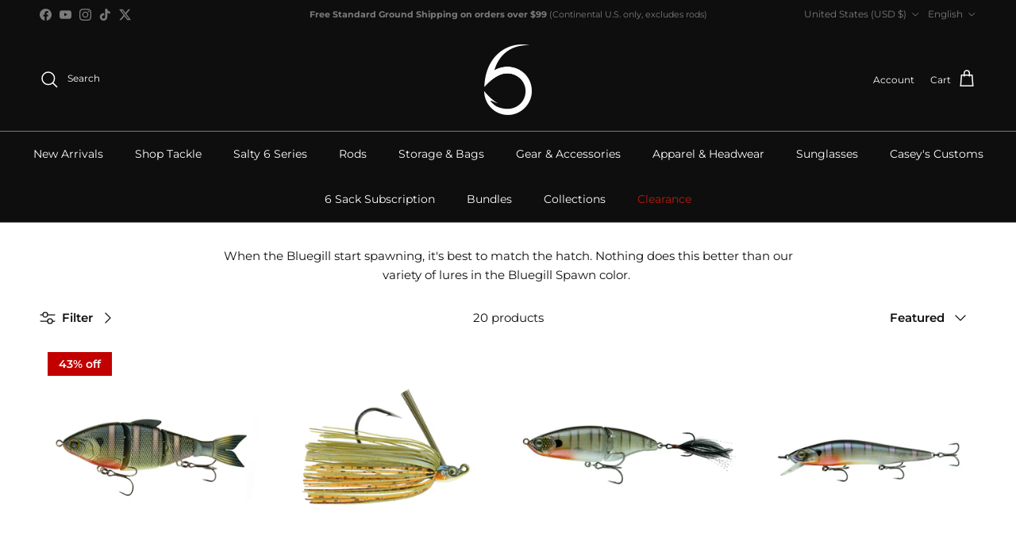

--- FILE ---
content_type: text/html; charset=utf-8
request_url: https://6thsensefishing.com/collections/bluegill-spawn-collection
body_size: 74720
content:
<!doctype html>
<html class="no-js" lang="en" dir="ltr">
  <head>
	<!-- Added by AVADA SEO Suite -->
	

	<!-- /Added by AVADA SEO Suite -->
<!-- Google tag (gtag.js) -->
<script async src="https://www.googletagmanager.com/gtag/js?id=AW-843660812"></script>
<script>
  window.dataLayer = window.dataLayer || [];
  function gtag(){dataLayer.push(arguments);}
  gtag('js', new Date());
  gtag('config', 'AW-843660812');
</script>

    <meta name="google-site-verification" content="13cSzTI4i4v5ER2K01S8POkkDz9piUcgaMJHqkG8mTQ" /><meta charset="utf-8">
<meta name="viewport" content="width=device-width,initial-scale=1">
<title>6th Sense Fishing - Bluegill Spawn Collection</title><link rel="canonical" href="https://6thsensefishing.com/collections/bluegill-spawn-collection"><link rel="icon" href="//6thsensefishing.com/cdn/shop/files/favicon_for_ginger_002_4a76972a-9edd-48c2-9238-0679f0df7e4a.png?crop=center&height=48&v=1716490505&width=48" type="image/png">
  <link rel="apple-touch-icon" href="//6thsensefishing.com/cdn/shop/files/favicon_for_ginger_002_4a76972a-9edd-48c2-9238-0679f0df7e4a.png?crop=center&height=180&v=1716490505&width=180"><meta name="description" content="When the Bluegill start spawning, it&#39;s best to match the hatch. Nothing does this better than our variety of lures in the Bluegill Spawn color. "><meta property="og:site_name" content="6th Sense Fishing">
<meta property="og:url" content="https://6thsensefishing.com/collections/bluegill-spawn-collection">
<meta property="og:title" content="6th Sense Fishing - Bluegill Spawn Collection">
<meta property="og:type" content="product.group">
<meta property="og:description" content="When the Bluegill start spawning, it&#39;s best to match the hatch. Nothing does this better than our variety of lures in the Bluegill Spawn color. "><meta property="og:image" content="http://6thsensefishing.com/cdn/shop/files/Sharing_Graphic.jpg?crop=center&height=1200&v=1708624248&width=1200">
  <meta property="og:image:secure_url" content="https://6thsensefishing.com/cdn/shop/files/Sharing_Graphic.jpg?crop=center&height=1200&v=1708624248&width=1200">
  <meta property="og:image:width" content="1832">
  <meta property="og:image:height" content="958"><meta name="twitter:site" content="@6thSenseLureCo"><meta name="twitter:card" content="summary_large_image">
<meta name="twitter:title" content="6th Sense Fishing - Bluegill Spawn Collection">
<meta name="twitter:description" content="When the Bluegill start spawning, it&#39;s best to match the hatch. Nothing does this better than our variety of lures in the Bluegill Spawn color. ">
<style>@font-face {
  font-family: Montserrat;
  font-weight: 400;
  font-style: normal;
  font-display: fallback;
  src: url("//6thsensefishing.com/cdn/fonts/montserrat/montserrat_n4.81949fa0ac9fd2021e16436151e8eaa539321637.woff2") format("woff2"),
       url("//6thsensefishing.com/cdn/fonts/montserrat/montserrat_n4.a6c632ca7b62da89c3594789ba828388aac693fe.woff") format("woff");
}
@font-face {
  font-family: Montserrat;
  font-weight: 700;
  font-style: normal;
  font-display: fallback;
  src: url("//6thsensefishing.com/cdn/fonts/montserrat/montserrat_n7.3c434e22befd5c18a6b4afadb1e3d77c128c7939.woff2") format("woff2"),
       url("//6thsensefishing.com/cdn/fonts/montserrat/montserrat_n7.5d9fa6e2cae713c8fb539a9876489d86207fe957.woff") format("woff");
}
@font-face {
  font-family: Montserrat;
  font-weight: 500;
  font-style: normal;
  font-display: fallback;
  src: url("//6thsensefishing.com/cdn/fonts/montserrat/montserrat_n5.07ef3781d9c78c8b93c98419da7ad4fbeebb6635.woff2") format("woff2"),
       url("//6thsensefishing.com/cdn/fonts/montserrat/montserrat_n5.adf9b4bd8b0e4f55a0b203cdd84512667e0d5e4d.woff") format("woff");
}
@font-face {
  font-family: Montserrat;
  font-weight: 400;
  font-style: italic;
  font-display: fallback;
  src: url("//6thsensefishing.com/cdn/fonts/montserrat/montserrat_i4.5a4ea298b4789e064f62a29aafc18d41f09ae59b.woff2") format("woff2"),
       url("//6thsensefishing.com/cdn/fonts/montserrat/montserrat_i4.072b5869c5e0ed5b9d2021e4c2af132e16681ad2.woff") format("woff");
}
@font-face {
  font-family: Montserrat;
  font-weight: 700;
  font-style: italic;
  font-display: fallback;
  src: url("//6thsensefishing.com/cdn/fonts/montserrat/montserrat_i7.a0d4a463df4f146567d871890ffb3c80408e7732.woff2") format("woff2"),
       url("//6thsensefishing.com/cdn/fonts/montserrat/montserrat_i7.f6ec9f2a0681acc6f8152c40921d2a4d2e1a2c78.woff") format("woff");
}
@font-face {
  font-family: Montserrat;
  font-weight: 400;
  font-style: normal;
  font-display: fallback;
  src: url("//6thsensefishing.com/cdn/fonts/montserrat/montserrat_n4.81949fa0ac9fd2021e16436151e8eaa539321637.woff2") format("woff2"),
       url("//6thsensefishing.com/cdn/fonts/montserrat/montserrat_n4.a6c632ca7b62da89c3594789ba828388aac693fe.woff") format("woff");
}
@font-face {
  font-family: Montserrat;
  font-weight: 400;
  font-style: normal;
  font-display: fallback;
  src: url("//6thsensefishing.com/cdn/fonts/montserrat/montserrat_n4.81949fa0ac9fd2021e16436151e8eaa539321637.woff2") format("woff2"),
       url("//6thsensefishing.com/cdn/fonts/montserrat/montserrat_n4.a6c632ca7b62da89c3594789ba828388aac693fe.woff") format("woff");
}
@font-face {
  font-family: Montserrat;
  font-weight: 600;
  font-style: normal;
  font-display: fallback;
  src: url("//6thsensefishing.com/cdn/fonts/montserrat/montserrat_n6.1326b3e84230700ef15b3a29fb520639977513e0.woff2") format("woff2"),
       url("//6thsensefishing.com/cdn/fonts/montserrat/montserrat_n6.652f051080eb14192330daceed8cd53dfdc5ead9.woff") format("woff");
}
:root {
  --page-container-width:          1720px;
  --reading-container-width:       720px;
  --divider-opacity:               0.14;
  --gutter-large:                  30px;
  --gutter-desktop:                20px;
  --gutter-mobile:                 16px;
  --section-padding:               50px;
  --larger-section-padding:        80px;
  --larger-section-padding-mobile: 60px;
  --largest-section-padding:       110px;
  --aos-animate-duration:          0.6s;

  --base-font-family:              Montserrat, sans-serif;
  --base-font-weight:              400;
  --base-font-style:               normal;
  --heading-font-family:           Montserrat, sans-serif;
  --heading-font-weight:           400;
  --heading-font-style:            normal;
  --logo-font-family:              "system_ui", -apple-system, 'Segoe UI', Roboto, 'Helvetica Neue', 'Noto Sans', 'Liberation Sans', Arial, sans-serif, 'Apple Color Emoji', 'Segoe UI Emoji', 'Segoe UI Symbol', 'Noto Color Emoji';
  --logo-font-weight:              400;
  --logo-font-style:               normal;
  --nav-font-family:               Montserrat, sans-serif;
  --nav-font-weight:               400;
  --nav-font-style:                normal;

  --base-text-size:15px;
  --base-line-height:              1.6;
  --input-text-size:16px;
  --smaller-text-size-1:12px;
  --smaller-text-size-2:14px;
  --smaller-text-size-3:12px;
  --smaller-text-size-4:11px;
  --larger-text-size:35px;
  --super-large-text-size:61px;
  --super-large-mobile-text-size:28px;
  --larger-mobile-text-size:28px;
  --logo-text-size:26px;--btn-letter-spacing: 0.08em;
    --btn-text-transform: uppercase;
    --button-text-size: 13px;
    --quickbuy-button-text-size: 13;
    --small-feature-link-font-size: 0.75em;
    --input-btn-padding-top:             1.2em;
    --input-btn-padding-bottom:          1.2em;--heading-text-transform:uppercase;
  --nav-text-size:                      14px;
  --mobile-menu-font-weight:            600;

  --body-bg-color:                      255 255 255;
  --bg-color:                           255 255 255;
  --body-text-color:                    14 14 14;
  --text-color:                         14 14 14;

  --header-text-col:                    #ffffff;--header-text-hover-col:             var(--main-nav-link-hover-col);--header-bg-col:                     #0e0e0e;
  --heading-color:                     23 23 23;
  --body-heading-color:                23 23 23;
  --heading-divider-col:               #7b7b7b;

  --logo-col:                          #171717;
  --main-nav-bg:                       #0e0e0e;
  --main-nav-link-col:                 #ffffff;
  --main-nav-link-hover-col:           #c16452;
  --main-nav-link-featured-col:        #b61d0f;

  --link-color:                        57 57 57;
  --body-link-color:                   57 57 57;

  --btn-bg-color:                        35 35 35;
  --btn-bg-hover-color:                  193 100 82;
  --btn-border-color:                    35 35 35;
  --btn-border-hover-color:              193 100 82;
  --btn-text-color:                      255 255 255;
  --btn-text-hover-color:                255 255 255;--btn-alt-bg-color:                    161 130 102;
  --btn-alt-text-color:                  32 32 32;
  --btn-alt-border-color:                32 32 32;
  --btn-alt-border-hover-color:          32 32 32;--btn-ter-bg-color:                    235 235 235;
  --btn-ter-text-color:                  0 0 0;
  --btn-ter-bg-hover-color:              35 35 35;
  --btn-ter-text-hover-color:            255 255 255;--btn-border-radius: 0;--color-scheme-default:                             #ffffff;
  --color-scheme-default-color:                       255 255 255;
  --color-scheme-default-text-color:                  14 14 14;
  --color-scheme-default-head-color:                  23 23 23;
  --color-scheme-default-link-color:                  57 57 57;
  --color-scheme-default-btn-text-color:              255 255 255;
  --color-scheme-default-btn-text-hover-color:        255 255 255;
  --color-scheme-default-btn-bg-color:                35 35 35;
  --color-scheme-default-btn-bg-hover-color:          193 100 82;
  --color-scheme-default-btn-border-color:            35 35 35;
  --color-scheme-default-btn-border-hover-color:      193 100 82;
  --color-scheme-default-btn-alt-text-color:          32 32 32;
  --color-scheme-default-btn-alt-bg-color:            161 130 102;
  --color-scheme-default-btn-alt-border-color:        32 32 32;
  --color-scheme-default-btn-alt-border-hover-color:  32 32 32;

  --color-scheme-1:                             #6bc6a5;
  --color-scheme-1-color:                       107 198 165;
  --color-scheme-1-text-color:                  236 230 230;
  --color-scheme-1-head-color:                  236 230 230;
  --color-scheme-1-link-color:                  255 255 255;
  --color-scheme-1-btn-text-color:              255 255 255;
  --color-scheme-1-btn-text-hover-color:        255 255 255;
  --color-scheme-1-btn-bg-color:                35 35 35;
  --color-scheme-1-btn-bg-hover-color:          14 14 14;
  --color-scheme-1-btn-border-color:            35 35 35;
  --color-scheme-1-btn-border-hover-color:      14 14 14;
  --color-scheme-1-btn-alt-text-color:          35 35 35;
  --color-scheme-1-btn-alt-bg-color:            255 255 255;
  --color-scheme-1-btn-alt-border-color:        35 35 35;
  --color-scheme-1-btn-alt-border-hover-color:  35 35 35;

  --color-scheme-2:                             #0e0e0e;
  --color-scheme-2-color:                       14 14 14;
  --color-scheme-2-text-color:                  171 171 171;
  --color-scheme-2-head-color:                  255 255 255;
  --color-scheme-2-link-color:                  193 100 82;
  --color-scheme-2-btn-text-color:              14 14 14;
  --color-scheme-2-btn-text-hover-color:        14 14 14;
  --color-scheme-2-btn-bg-color:                161 130 102;
  --color-scheme-2-btn-bg-hover-color:          107 86 67;
  --color-scheme-2-btn-border-color:            161 130 102;
  --color-scheme-2-btn-border-hover-color:      107 86 67;
  --color-scheme-2-btn-alt-text-color:          0 0 0;
  --color-scheme-2-btn-alt-bg-color:            255 255 255;
  --color-scheme-2-btn-alt-border-color:        0 0 0;
  --color-scheme-2-btn-alt-border-hover-color:  0 0 0;

  /* Shop Pay payment terms */
  --payment-terms-background-color:    #ffffff;--quickbuy-bg: 255 255 255;--body-input-background-color:       rgb(var(--body-bg-color));
  --input-background-color:            rgb(var(--body-bg-color));
  --body-input-text-color:             var(--body-text-color);
  --input-text-color:                  var(--body-text-color);
  --body-input-border-color:           rgb(195, 195, 195);
  --input-border-color:                rgb(195, 195, 195);
  --input-border-color-hover:          rgb(122, 122, 122);
  --input-border-color-active:         rgb(14, 14, 14);

  --swatch-cross-svg:                  url("data:image/svg+xml,%3Csvg xmlns='http://www.w3.org/2000/svg' width='240' height='240' viewBox='0 0 24 24' fill='none' stroke='rgb(195, 195, 195)' stroke-width='0.09' preserveAspectRatio='none' %3E%3Cline x1='24' y1='0' x2='0' y2='24'%3E%3C/line%3E%3C/svg%3E");
  --swatch-cross-hover:                url("data:image/svg+xml,%3Csvg xmlns='http://www.w3.org/2000/svg' width='240' height='240' viewBox='0 0 24 24' fill='none' stroke='rgb(122, 122, 122)' stroke-width='0.09' preserveAspectRatio='none' %3E%3Cline x1='24' y1='0' x2='0' y2='24'%3E%3C/line%3E%3C/svg%3E");
  --swatch-cross-active:               url("data:image/svg+xml,%3Csvg xmlns='http://www.w3.org/2000/svg' width='240' height='240' viewBox='0 0 24 24' fill='none' stroke='rgb(14, 14, 14)' stroke-width='0.09' preserveAspectRatio='none' %3E%3Cline x1='24' y1='0' x2='0' y2='24'%3E%3C/line%3E%3C/svg%3E");

  --footer-divider-col:                #000000;
  --footer-text-col:                   255 255 255;
  --footer-heading-col:                255 255 255;
  --footer-bg:                         #0e0e0e;--product-label-overlay-justify: flex-start;--product-label-overlay-align: flex-start;--product-label-overlay-reduction-text:   #ffffff;
  --product-label-overlay-reduction-bg:     #c20000;
  --product-label-overlay-stock-text:       #ff1700;
  --product-label-overlay-stock-bg:         #09728c;
  --product-label-overlay-new-text:         #ffffff;
  --product-label-overlay-new-bg:           #c16452;
  --product-label-overlay-meta-text:        #ffffff;
  --product-label-overlay-meta-bg:          #bd2585;
  --product-label-sale-text:                #c20000;
  --product-label-sold-text:                #c20000;
  --product-label-preorder-text:            #3ea36a;

  --product-block-crop-align:               center;

  
  --product-block-price-align:              center;
  --product-block-price-item-margin-start:  .25rem;
  --product-block-price-item-margin-end:    .25rem;
  

  --collection-block-image-position:   center center;

  --swatch-picker-image-size:          70px;
  --swatch-crop-align:                 center center;

  --image-overlay-text-color:          255 255 255;--image-overlay-bg:                  rgba(161, 130, 102, 0.0);
  --image-overlay-shadow-start:        rgb(0 0 0 / 0.32);
  --image-overlay-box-opacity:         0.88;.image-overlay--bg-box .text-overlay .text-overlay__text {
      --image-overlay-box-bg: 255 255 255;
      --heading-color: var(--body-heading-color);
      --text-color: var(--body-text-color);
      --link-color: var(--body-link-color);
    }--product-inventory-ok-box-color:            #f2faf0;
  --product-inventory-ok-text-color:           #108043;
  --product-inventory-ok-icon-box-fill-color:  #fff;
  --product-inventory-low-box-color:           #fcf1cd;
  --product-inventory-low-text-color:          #dd9a1a;
  --product-inventory-low-icon-box-fill-color: #fff;
  --product-inventory-low-text-color-channels: 16, 128, 67;
  --product-inventory-ok-text-color-channels:  221, 154, 26;

  --rating-star-color: 193 100 82;
}::selection {
    background: rgb(var(--body-heading-color));
    color: rgb(var(--body-bg-color));
  }
  ::-moz-selection {
    background: rgb(var(--body-heading-color));
    color: rgb(var(--body-bg-color));
  }.navigation .h1 {
  color: inherit !important;
}.use-color-scheme--default {
  --product-label-sale-text:           #c20000;
  --product-label-sold-text:           #c20000;
  --product-label-preorder-text:       #3ea36a;
  --input-background-color:            rgb(var(--body-bg-color));
  --input-text-color:                  var(--body-input-text-color);
  --input-border-color:                rgb(195, 195, 195);
  --input-border-color-hover:          rgb(122, 122, 122);
  --input-border-color-active:         rgb(14, 14, 14);
}.use-color-scheme--2 {
  --product-label-sale-text:           currentColor;
  --product-label-sold-text:           currentColor;
  --product-label-preorder-text:       currentColor;
  --input-background-color:            transparent;
  --input-text-color:                  171 171 171;
  --input-border-color:                rgb(61, 61, 61);
  --input-border-color-hover:          rgb(100, 100, 100);
  --input-border-color-active:         rgb(171, 171, 171);
}</style>

    <link href="//6thsensefishing.com/cdn/shop/t/124/assets/main.aio.min.css?v=132624318142663241501764173202" rel="stylesheet" type="text/css" media="all" />
      <link rel="stylesheet" href="https://cdnjs.cloudflare.com/ajax/libs/slick-carousel/1.8.1/slick-theme.css" />
    <link rel="stylesheet" href="https://cdnjs.cloudflare.com/ajax/libs/slick-carousel/1.8.1/slick.css" /><link rel="stylesheet" href="//6thsensefishing.com/cdn/shop/t/124/assets/swatches.aio.min.css?v=145611336433053684381764173202" media="print" onload="this.media='all'">
      <noscript><link rel="stylesheet" href="//6thsensefishing.com/cdn/shop/t/124/assets/swatches.aio.min.css?v=145611336433053684381764173202"></noscript><link rel="preload" as="font" href="//6thsensefishing.com/cdn/fonts/montserrat/montserrat_n4.81949fa0ac9fd2021e16436151e8eaa539321637.woff2" type="font/woff2" crossorigin><link rel="preload" as="font" href="//6thsensefishing.com/cdn/fonts/montserrat/montserrat_n4.81949fa0ac9fd2021e16436151e8eaa539321637.woff2" type="font/woff2" crossorigin><script>
      document.documentElement.className = document.documentElement.className.replace('no-js', 'js');

      window.theme = {
        info: {
          name: 'Symmetry',
          version: '7.0.1'
        },
        device: {
          hasTouch: window.matchMedia('(any-pointer: coarse)').matches,
          hasHover: window.matchMedia('(hover: hover)').matches
        },
        mediaQueries: {
          md: '(min-width: 768px)',
          productMediaCarouselBreak: '(min-width: 1041px)'
        },
        routes: {
          base: 'https://6thsensefishing.com',
          cart: '/cart',
          cartAdd: '/cart/add.js',
          cartUpdate: '/cart/update.js',
          predictiveSearch: '/search/suggest'
        },
        strings: {
          cartTermsConfirmation: "You must agree to the terms and conditions before continuing.",
          cartItemsQuantityError: "You can only add [QUANTITY] of this item to your cart.",
          generalSearchViewAll: "View all search results",
          noStock: "Sold out",
          noVariant: "Unavailable",
          productsProductChooseA: "Choose a",
          generalSearchPages: "Pages",
          generalSearchNoResultsWithoutTerms: "Sorry, we couldnʼt find any results",
          shippingCalculator: {
            singleRate: "There is one shipping rate for this destination:",
            multipleRates: "There are multiple shipping rates for this destination:",
            noRates: "We do not ship to this destination."
          }
        },
        settings: {
          moneyWithCurrencyFormat: "${{amount}} USD",
          cartType: "drawer",
          afterAddToCart: "drawer",
          quickbuyStyle: "whole",
          externalLinksNewTab: true,
          internalLinksSmoothScroll: true
        }
      }

      theme.inlineNavigationCheck = function() {
        var pageHeader = document.querySelector('.pageheader'),
            inlineNavContainer = pageHeader.querySelector('.logo-area__left__inner'),
            inlineNav = inlineNavContainer.querySelector('.navigation--left');
        if (inlineNav && getComputedStyle(inlineNav).display != 'none') {
          var inlineMenuCentered = document.querySelector('.pageheader--layout-inline-menu-center'),
              logoContainer = document.querySelector('.logo-area__middle__inner');
          if(inlineMenuCentered) {
            var rightWidth = document.querySelector('.logo-area__right__inner').clientWidth,
                middleWidth = logoContainer.clientWidth,
                logoArea = document.querySelector('.logo-area'),
                computedLogoAreaStyle = getComputedStyle(logoArea),
                logoAreaInnerWidth = logoArea.clientWidth - Math.ceil(parseFloat(computedLogoAreaStyle.paddingLeft)) - Math.ceil(parseFloat(computedLogoAreaStyle.paddingRight)),
                availableNavWidth = logoAreaInnerWidth - Math.max(rightWidth, middleWidth) * 2 - 40;
            inlineNavContainer.style.maxWidth = availableNavWidth + 'px';
          }

          var firstInlineNavLink = inlineNav.querySelector('.navigation__item:first-child'),
              lastInlineNavLink = inlineNav.querySelector('.navigation__item:last-child');
          if (lastInlineNavLink) {
            var inlineNavWidth = null;
            if(document.querySelector('html[dir=rtl]')) {
              inlineNavWidth = firstInlineNavLink.offsetLeft - lastInlineNavLink.offsetLeft + firstInlineNavLink.offsetWidth;
            } else {
              inlineNavWidth = lastInlineNavLink.offsetLeft - firstInlineNavLink.offsetLeft + lastInlineNavLink.offsetWidth;
            }
            if (inlineNavContainer.offsetWidth >= inlineNavWidth) {
              pageHeader.classList.add('pageheader--layout-inline-permitted');
              var tallLogo = logoContainer.clientHeight > lastInlineNavLink.clientHeight + 20;
              if (tallLogo) {
                inlineNav.classList.add('navigation--tight-underline');
              } else {
                inlineNav.classList.remove('navigation--tight-underline');
              }
            } else {
              pageHeader.classList.remove('pageheader--layout-inline-permitted');
            }
          }
        }
      };

      theme.setInitialHeaderHeightProperty = () => {
        const section = document.querySelector('.section-header');
        if (section) {
          document.documentElement.style.setProperty('--theme-header-height', Math.ceil(section.clientHeight) + 'px');
        }
      };
    </script>
    
    
    <script src="//6thsensefishing.com/cdn/shop/t/124/assets/main.aio.min.js?v=179655599263919521371764173202" defer></script>
      <script src="//6thsensefishing.com/cdn/shop/t/124/assets/animate-on-scroll.aio.min.js?v=87451224769990517181764173202" defer></script>
      <link href="//6thsensefishing.com/cdn/shop/t/124/assets/animate-on-scroll.aio.min.css?v=9848460398195895651764173202" rel="stylesheet" type="text/css" media="all" />
    

    <script>window.performance && window.performance.mark && window.performance.mark('shopify.content_for_header.start');</script><meta name="google-site-verification" content="1pxJPHjtGU8fU-K7XYm8UV3aD9TiKv0EvYkQbt962Tc">
<meta name="google-site-verification" content="w9RRvVcB2nT2ssOTj-7zhlGKIOMEa9cWApxlo8UZi80">
<meta name="google-site-verification" content="UtPqGFgoiaB5YPsuGGeC-6enlhmOI2yPoDrWudeL0SQ">
<meta name="google-site-verification" content="W-8GS7wugEtBHWxmUbeAHc5RIx94bepzKUDbcKpFkyk">
<meta name="google-site-verification" content="NKufS8SUFqr-s2stf9SUCIsW4IGOcQ1MljJmro66LVA">
<meta id="shopify-digital-wallet" name="shopify-digital-wallet" content="/28243500/digital_wallets/dialog">
<meta name="shopify-checkout-api-token" content="00bd9bf7fdb31db5371a4332b64d2298">
<link rel="alternate" type="application/atom+xml" title="Feed" href="/collections/bluegill-spawn-collection.atom" />
<link rel="alternate" hreflang="x-default" href="https://6thsensefishing.com/collections/bluegill-spawn-collection">
<link rel="alternate" hreflang="en-US" href="https://6thsensefishing.com/collections/bluegill-spawn-collection">
<link rel="alternate" hreflang="es-US" href="https://6thsensefishing.com/es/collections/bluegill-spawn-collection">
<link rel="alternate" hreflang="fr-US" href="https://6thsensefishing.com/fr/collections/bluegill-spawn-collection">
<link rel="alternate" type="application/json+oembed" href="https://6thsensefishing.com/collections/bluegill-spawn-collection.oembed">
<script async="async" src="/checkouts/internal/preloads.js?locale=en-US"></script>
<link rel="preconnect" href="https://shop.app" crossorigin="anonymous">
<script async="async" src="https://shop.app/checkouts/internal/preloads.js?locale=en-US&shop_id=28243500" crossorigin="anonymous"></script>
<script id="apple-pay-shop-capabilities" type="application/json">{"shopId":28243500,"countryCode":"US","currencyCode":"USD","merchantCapabilities":["supports3DS"],"merchantId":"gid:\/\/shopify\/Shop\/28243500","merchantName":"6th Sense Fishing","requiredBillingContactFields":["postalAddress","email"],"requiredShippingContactFields":["postalAddress","email"],"shippingType":"shipping","supportedNetworks":["visa","masterCard","amex","discover","elo","jcb"],"total":{"type":"pending","label":"6th Sense Fishing","amount":"1.00"},"shopifyPaymentsEnabled":true,"supportsSubscriptions":true}</script>
<script id="shopify-features" type="application/json">{"accessToken":"00bd9bf7fdb31db5371a4332b64d2298","betas":["rich-media-storefront-analytics"],"domain":"6thsensefishing.com","predictiveSearch":true,"shopId":28243500,"locale":"en"}</script>
<script>var Shopify = Shopify || {};
Shopify.shop = "6thsensefishing.myshopify.com";
Shopify.locale = "en";
Shopify.currency = {"active":"USD","rate":"1.0"};
Shopify.country = "US";
Shopify.theme = {"name":"Copy of 6th Sense Fishing 7.11.25","id":146025775243,"schema_name":"Symmetry","schema_version":"7.0.1","theme_store_id":568,"role":"main"};
Shopify.theme.handle = "null";
Shopify.theme.style = {"id":null,"handle":null};
Shopify.cdnHost = "6thsensefishing.com/cdn";
Shopify.routes = Shopify.routes || {};
Shopify.routes.root = "/";</script>
<script type="module">!function(o){(o.Shopify=o.Shopify||{}).modules=!0}(window);</script>
<script>!function(o){function n(){var o=[];function n(){o.push(Array.prototype.slice.apply(arguments))}return n.q=o,n}var t=o.Shopify=o.Shopify||{};t.loadFeatures=n(),t.autoloadFeatures=n()}(window);</script>
<script>
  window.ShopifyPay = window.ShopifyPay || {};
  window.ShopifyPay.apiHost = "shop.app\/pay";
  window.ShopifyPay.redirectState = null;
</script>
<script id="shop-js-analytics" type="application/json">{"pageType":"collection"}</script>
<script defer="defer" async type="module" src="//6thsensefishing.com/cdn/shopifycloud/shop-js/modules/v2/client.init-shop-cart-sync_BdyHc3Nr.en.esm.js"></script>
<script defer="defer" async type="module" src="//6thsensefishing.com/cdn/shopifycloud/shop-js/modules/v2/chunk.common_Daul8nwZ.esm.js"></script>
<script type="module">
  await import("//6thsensefishing.com/cdn/shopifycloud/shop-js/modules/v2/client.init-shop-cart-sync_BdyHc3Nr.en.esm.js");
await import("//6thsensefishing.com/cdn/shopifycloud/shop-js/modules/v2/chunk.common_Daul8nwZ.esm.js");

  window.Shopify.SignInWithShop?.initShopCartSync?.({"fedCMEnabled":true,"windoidEnabled":true});

</script>
<script>
  window.Shopify = window.Shopify || {};
  if (!window.Shopify.featureAssets) window.Shopify.featureAssets = {};
  window.Shopify.featureAssets['shop-js'] = {"shop-cart-sync":["modules/v2/client.shop-cart-sync_QYOiDySF.en.esm.js","modules/v2/chunk.common_Daul8nwZ.esm.js"],"init-fed-cm":["modules/v2/client.init-fed-cm_DchLp9rc.en.esm.js","modules/v2/chunk.common_Daul8nwZ.esm.js"],"shop-button":["modules/v2/client.shop-button_OV7bAJc5.en.esm.js","modules/v2/chunk.common_Daul8nwZ.esm.js"],"init-windoid":["modules/v2/client.init-windoid_DwxFKQ8e.en.esm.js","modules/v2/chunk.common_Daul8nwZ.esm.js"],"shop-cash-offers":["modules/v2/client.shop-cash-offers_DWtL6Bq3.en.esm.js","modules/v2/chunk.common_Daul8nwZ.esm.js","modules/v2/chunk.modal_CQq8HTM6.esm.js"],"shop-toast-manager":["modules/v2/client.shop-toast-manager_CX9r1SjA.en.esm.js","modules/v2/chunk.common_Daul8nwZ.esm.js"],"init-shop-email-lookup-coordinator":["modules/v2/client.init-shop-email-lookup-coordinator_UhKnw74l.en.esm.js","modules/v2/chunk.common_Daul8nwZ.esm.js"],"pay-button":["modules/v2/client.pay-button_DzxNnLDY.en.esm.js","modules/v2/chunk.common_Daul8nwZ.esm.js"],"avatar":["modules/v2/client.avatar_BTnouDA3.en.esm.js"],"init-shop-cart-sync":["modules/v2/client.init-shop-cart-sync_BdyHc3Nr.en.esm.js","modules/v2/chunk.common_Daul8nwZ.esm.js"],"shop-login-button":["modules/v2/client.shop-login-button_D8B466_1.en.esm.js","modules/v2/chunk.common_Daul8nwZ.esm.js","modules/v2/chunk.modal_CQq8HTM6.esm.js"],"init-customer-accounts-sign-up":["modules/v2/client.init-customer-accounts-sign-up_C8fpPm4i.en.esm.js","modules/v2/client.shop-login-button_D8B466_1.en.esm.js","modules/v2/chunk.common_Daul8nwZ.esm.js","modules/v2/chunk.modal_CQq8HTM6.esm.js"],"init-shop-for-new-customer-accounts":["modules/v2/client.init-shop-for-new-customer-accounts_CVTO0Ztu.en.esm.js","modules/v2/client.shop-login-button_D8B466_1.en.esm.js","modules/v2/chunk.common_Daul8nwZ.esm.js","modules/v2/chunk.modal_CQq8HTM6.esm.js"],"init-customer-accounts":["modules/v2/client.init-customer-accounts_dRgKMfrE.en.esm.js","modules/v2/client.shop-login-button_D8B466_1.en.esm.js","modules/v2/chunk.common_Daul8nwZ.esm.js","modules/v2/chunk.modal_CQq8HTM6.esm.js"],"shop-follow-button":["modules/v2/client.shop-follow-button_CkZpjEct.en.esm.js","modules/v2/chunk.common_Daul8nwZ.esm.js","modules/v2/chunk.modal_CQq8HTM6.esm.js"],"lead-capture":["modules/v2/client.lead-capture_BntHBhfp.en.esm.js","modules/v2/chunk.common_Daul8nwZ.esm.js","modules/v2/chunk.modal_CQq8HTM6.esm.js"],"checkout-modal":["modules/v2/client.checkout-modal_CfxcYbTm.en.esm.js","modules/v2/chunk.common_Daul8nwZ.esm.js","modules/v2/chunk.modal_CQq8HTM6.esm.js"],"shop-login":["modules/v2/client.shop-login_Da4GZ2H6.en.esm.js","modules/v2/chunk.common_Daul8nwZ.esm.js","modules/v2/chunk.modal_CQq8HTM6.esm.js"],"payment-terms":["modules/v2/client.payment-terms_MV4M3zvL.en.esm.js","modules/v2/chunk.common_Daul8nwZ.esm.js","modules/v2/chunk.modal_CQq8HTM6.esm.js"]};
</script>
<script>(function() {
  var isLoaded = false;
  function asyncLoad() {
    if (isLoaded) return;
    isLoaded = true;
    var urls = ["\/\/www.powr.io\/powr.js?powr-token=6thsensefishing.myshopify.com\u0026external-type=shopify\u0026shop=6thsensefishing.myshopify.com","\/\/d1liekpayvooaz.cloudfront.net\/apps\/customizery\/customizery.js?shop=6thsensefishing.myshopify.com","\/\/www.powr.io\/powr.js?powr-token=6thsensefishing.myshopify.com\u0026external-type=shopify\u0026shop=6thsensefishing.myshopify.com","https:\/\/id-shop.govx.com\/app\/6thsensefishing.myshopify.com\/govx.js?shop=6thsensefishing.myshopify.com","https:\/\/seo.apps.avada.io\/avada-seo-installed.js?shop=6thsensefishing.myshopify.com","https:\/\/intg.snapchat.com\/shopify\/shopify-scevent-init.js?id=9353654e-3fb1-4966-aaa0-96469ecf147a\u0026shop=6thsensefishing.myshopify.com","https:\/\/static.affiliatly.com\/shopify\/v3\/shopify.js?affiliatly_code=AF-1066066\u0026s=2\u0026shop=6thsensefishing.myshopify.com","\/\/www.powr.io\/powr.js?powr-token=6thsensefishing.myshopify.com\u0026external-type=shopify\u0026shop=6thsensefishing.myshopify.com","https:\/\/sapp.plerdy.com\/data\/1351\/plerdy_shopy.js?shop=6thsensefishing.myshopify.com","https:\/\/cdn.attn.tv\/6thsensefishing\/dtag.js?shop=6thsensefishing.myshopify.com","https:\/\/admin.revenuehunt.com\/embed.js?shop=6thsensefishing.myshopify.com","https:\/\/size-guides.esc-apps-cdn.com\/1739187448-app.6thsensefishing.myshopify.com.js?shop=6thsensefishing.myshopify.com"];
    for (var i = 0; i < urls.length; i++) {
      var s = document.createElement('script');
      s.type = 'text/javascript';
      s.async = true;
      s.src = urls[i];
      var x = document.getElementsByTagName('script')[0];
      x.parentNode.insertBefore(s, x);
    }
  };
  if(window.attachEvent) {
    window.attachEvent('onload', asyncLoad);
  } else {
    window.addEventListener('load', asyncLoad, false);
  }
})();</script>
<script id="__st">var __st={"a":28243500,"offset":-21600,"reqid":"0276c0cb-47bc-4b53-9974-a51fd9b919df-1769023096","pageurl":"6thsensefishing.com\/collections\/bluegill-spawn-collection","u":"36239898d79c","p":"collection","rtyp":"collection","rid":282787741835};</script>
<script>window.ShopifyPaypalV4VisibilityTracking = true;</script>
<script id="captcha-bootstrap">!function(){'use strict';const t='contact',e='account',n='new_comment',o=[[t,t],['blogs',n],['comments',n],[t,'customer']],c=[[e,'customer_login'],[e,'guest_login'],[e,'recover_customer_password'],[e,'create_customer']],r=t=>t.map((([t,e])=>`form[action*='/${t}']:not([data-nocaptcha='true']) input[name='form_type'][value='${e}']`)).join(','),a=t=>()=>t?[...document.querySelectorAll(t)].map((t=>t.form)):[];function s(){const t=[...o],e=r(t);return a(e)}const i='password',u='form_key',d=['recaptcha-v3-token','g-recaptcha-response','h-captcha-response',i],f=()=>{try{return window.sessionStorage}catch{return}},m='__shopify_v',_=t=>t.elements[u];function p(t,e,n=!1){try{const o=window.sessionStorage,c=JSON.parse(o.getItem(e)),{data:r}=function(t){const{data:e,action:n}=t;return t[m]||n?{data:e,action:n}:{data:t,action:n}}(c);for(const[e,n]of Object.entries(r))t.elements[e]&&(t.elements[e].value=n);n&&o.removeItem(e)}catch(o){console.error('form repopulation failed',{error:o})}}const l='form_type',E='cptcha';function T(t){t.dataset[E]=!0}const w=window,h=w.document,L='Shopify',v='ce_forms',y='captcha';let A=!1;((t,e)=>{const n=(g='f06e6c50-85a8-45c8-87d0-21a2b65856fe',I='https://cdn.shopify.com/shopifycloud/storefront-forms-hcaptcha/ce_storefront_forms_captcha_hcaptcha.v1.5.2.iife.js',D={infoText:'Protected by hCaptcha',privacyText:'Privacy',termsText:'Terms'},(t,e,n)=>{const o=w[L][v],c=o.bindForm;if(c)return c(t,g,e,D).then(n);var r;o.q.push([[t,g,e,D],n]),r=I,A||(h.body.append(Object.assign(h.createElement('script'),{id:'captcha-provider',async:!0,src:r})),A=!0)});var g,I,D;w[L]=w[L]||{},w[L][v]=w[L][v]||{},w[L][v].q=[],w[L][y]=w[L][y]||{},w[L][y].protect=function(t,e){n(t,void 0,e),T(t)},Object.freeze(w[L][y]),function(t,e,n,w,h,L){const[v,y,A,g]=function(t,e,n){const i=e?o:[],u=t?c:[],d=[...i,...u],f=r(d),m=r(i),_=r(d.filter((([t,e])=>n.includes(e))));return[a(f),a(m),a(_),s()]}(w,h,L),I=t=>{const e=t.target;return e instanceof HTMLFormElement?e:e&&e.form},D=t=>v().includes(t);t.addEventListener('submit',(t=>{const e=I(t);if(!e)return;const n=D(e)&&!e.dataset.hcaptchaBound&&!e.dataset.recaptchaBound,o=_(e),c=g().includes(e)&&(!o||!o.value);(n||c)&&t.preventDefault(),c&&!n&&(function(t){try{if(!f())return;!function(t){const e=f();if(!e)return;const n=_(t);if(!n)return;const o=n.value;o&&e.removeItem(o)}(t);const e=Array.from(Array(32),(()=>Math.random().toString(36)[2])).join('');!function(t,e){_(t)||t.append(Object.assign(document.createElement('input'),{type:'hidden',name:u})),t.elements[u].value=e}(t,e),function(t,e){const n=f();if(!n)return;const o=[...t.querySelectorAll(`input[type='${i}']`)].map((({name:t})=>t)),c=[...d,...o],r={};for(const[a,s]of new FormData(t).entries())c.includes(a)||(r[a]=s);n.setItem(e,JSON.stringify({[m]:1,action:t.action,data:r}))}(t,e)}catch(e){console.error('failed to persist form',e)}}(e),e.submit())}));const S=(t,e)=>{t&&!t.dataset[E]&&(n(t,e.some((e=>e===t))),T(t))};for(const o of['focusin','change'])t.addEventListener(o,(t=>{const e=I(t);D(e)&&S(e,y())}));const B=e.get('form_key'),M=e.get(l),P=B&&M;t.addEventListener('DOMContentLoaded',(()=>{const t=y();if(P)for(const e of t)e.elements[l].value===M&&p(e,B);[...new Set([...A(),...v().filter((t=>'true'===t.dataset.shopifyCaptcha))])].forEach((e=>S(e,t)))}))}(h,new URLSearchParams(w.location.search),n,t,e,['guest_login'])})(!0,!0)}();</script>
<script integrity="sha256-4kQ18oKyAcykRKYeNunJcIwy7WH5gtpwJnB7kiuLZ1E=" data-source-attribution="shopify.loadfeatures" defer="defer" src="//6thsensefishing.com/cdn/shopifycloud/storefront/assets/storefront/load_feature-a0a9edcb.js" crossorigin="anonymous"></script>
<script crossorigin="anonymous" defer="defer" src="//6thsensefishing.com/cdn/shopifycloud/storefront/assets/shopify_pay/storefront-65b4c6d7.js?v=20250812"></script>
<script data-source-attribution="shopify.dynamic_checkout.dynamic.init">var Shopify=Shopify||{};Shopify.PaymentButton=Shopify.PaymentButton||{isStorefrontPortableWallets:!0,init:function(){window.Shopify.PaymentButton.init=function(){};var t=document.createElement("script");t.src="https://6thsensefishing.com/cdn/shopifycloud/portable-wallets/latest/portable-wallets.en.js",t.type="module",document.head.appendChild(t)}};
</script>
<script data-source-attribution="shopify.dynamic_checkout.buyer_consent">
  function portableWalletsHideBuyerConsent(e){var t=document.getElementById("shopify-buyer-consent"),n=document.getElementById("shopify-subscription-policy-button");t&&n&&(t.classList.add("hidden"),t.setAttribute("aria-hidden","true"),n.removeEventListener("click",e))}function portableWalletsShowBuyerConsent(e){var t=document.getElementById("shopify-buyer-consent"),n=document.getElementById("shopify-subscription-policy-button");t&&n&&(t.classList.remove("hidden"),t.removeAttribute("aria-hidden"),n.addEventListener("click",e))}window.Shopify?.PaymentButton&&(window.Shopify.PaymentButton.hideBuyerConsent=portableWalletsHideBuyerConsent,window.Shopify.PaymentButton.showBuyerConsent=portableWalletsShowBuyerConsent);
</script>
<script data-source-attribution="shopify.dynamic_checkout.cart.bootstrap">document.addEventListener("DOMContentLoaded",(function(){function t(){return document.querySelector("shopify-accelerated-checkout-cart, shopify-accelerated-checkout")}if(t())Shopify.PaymentButton.init();else{new MutationObserver((function(e,n){t()&&(Shopify.PaymentButton.init(),n.disconnect())})).observe(document.body,{childList:!0,subtree:!0})}}));
</script>
<link id="shopify-accelerated-checkout-styles" rel="stylesheet" media="screen" href="https://6thsensefishing.com/cdn/shopifycloud/portable-wallets/latest/accelerated-checkout-backwards-compat.css" crossorigin="anonymous">
<style id="shopify-accelerated-checkout-cart">
        #shopify-buyer-consent {
  margin-top: 1em;
  display: inline-block;
  width: 100%;
}

#shopify-buyer-consent.hidden {
  display: none;
}

#shopify-subscription-policy-button {
  background: none;
  border: none;
  padding: 0;
  text-decoration: underline;
  font-size: inherit;
  cursor: pointer;
}

#shopify-subscription-policy-button::before {
  box-shadow: none;
}

      </style>

<script>window.performance && window.performance.mark && window.performance.mark('shopify.content_for_header.end');</script>
<!-- CC Custom Head Start --><!-- CC Custom Head End --><script>
  if ((typeof jQuery === 'undefined') || (parseFloat(jQuery.fn.jquery) < 1.7)) {
    jqueryScript = document.createElement('script');
    jqueryScript.src = 'https://code.jquery.com/jquery-3.6.0.min.js';
    document.head.append(jqueryScript);
  }

  var wk_general_config = {"hide_mail_header_and_footer":{"value":"0","extra_field":null},"sort_by_customer":{"value":0,"extra_field":"null"},"start_bid_upcoming_auction":{"value":1,"extra_field":null},"wk_show_current_bid_pp":{"value":1,"extra_field":null},"wk_show_start_current_bid_pp":{"value":1,"extra_field":null}};
  var wk_auction_config = {"auction_joining_fee":{"value":"0","extra_field":"1"},"autofill_minimum_bid":{"value":"0","extra_field":null},"auto_pay":{"value":0,"extra_field":0},"banned_bidders":{"value":0,"extra_field":"{\"banned_bidder_type\":\"hide_place_btn\"}"},"bidder_username":{"value":"0","extra_field":null},"bid_as_anonymous":{"value":0,"extra_field":null},"capped_amount":{"value":"0","extra_field":null},"confirmation_for_bid":{"value":1,"extra_field":null},"currency":{"value":"USD","extra_field":null},"current_bid_metafield":{"value":"0","extra_field":null},"days_to_show_auction":{"value":"0","extra_field":null},"display_proxy_bid":{"value":"0","extra_field":null},"enable_buy_now":{"value":"","extra_field":"booking_amt"},"enable_proxy_Bid":{"value":0,"extra_field":1},"hide_all_bidders":{"value":1,"extra_field":null},"hide_buy_now":{"value":"0","extra_field":null},"hide_finished_auction":{"value":"-1","extra_field":null},"highest_bid_mail_config":{"value":"0","extra_field":null},"highlight_current_bid":{"value":"1","extra_field":"{\"customer_highest_bidder\":\"rgba(0, 250, 0, 1)\",\"customer_participated\":\"rgba(255, 0, 0, 1)\",\"customer_not_participated\":\"rgba(0, 0, 0, 1)\"}"},"integer_bid_only":{"value":1,"extra_field":null},"joining_fee_policy":{"value":"once_per_auction","extra_field":null},"max_bid_amt_allow":{"value":"0","extra_field":null},"max_bid_increment":{"value":"0","extra_field":null},"min_bid_amt_allow":{"value":"1","extra_field":null},"multi_currency":{"value":"0","extra_field":null},"outbid_notification":{"value":1,"extra_field":null},"pagination":{"value":"0","extra_field":null},"place_bid_collection":{"value":1,"extra_field":null},"popcorn_bidding":{"value":"0","extra_field":null},"remove_reserve_price":{"value":"0","extra_field":null},"reserve_price_met":{"value":1,"extra_field":null},"selling_auto_pay":{"value":"0","extra_field":null},"sell_multiple_units":{"value":0,"extra_field":1},"send_bid_email":{"value":"0","extra_field":null},"show_bidders":{"value":0,"extra_field":null},"show_end_bid":{"value":1,"extra_field":null},"show_popcornbid_desc":{"value":"0","extra_field":null},"show_products_tag":{"value":"0","extra_field":null},"show_reserved_price":{"value":1,"extra_field":null},"tax_on_joining":{"value":0,"extra_field":"1"},"terms_and_conditions":{"value":"","extra_field":"{\\\"default_handle\\\":false,\\\"tag_based_handle\\\":false}"},"update_customer_declined_card":{"value":"0","extra_field":null},"wk_delivery_preference":{"value":"0","extra_field":null},"wk_show_max_bid":{"value":"1","extra_field":0},"wk_show_premium_price":{"value":"0","extra_field":null}};
  var wk_widget_config = {"date_format":{"value":"%e-%b-%Y %I:%M %p","extra_field":null},"widget_type":{"value":"2","extra_field":null},"wk_show_seconds":{"value":"1","extra_field":null}};
  var wk_theme_colors = {"bdr_color":{"value":"rgba(204,204,204,1)","extra_field":null},"btn_text_color":{"value":"rgba(255,255,255,1)","extra_field":null},"form_bg_color":{"value":"rgba(0,0,0,0)","extra_field":null},"label_color":{"value":"rgba(64,64,64,1)","extra_field":null},"text_color":{"value":"rgba(85, 85, 85, 1)","extra_field":null},"theme_color":{"value":"rgba(244,91,79,1)","extra_field":null}};
  var wk_labels = {"action":"Action","add_card":"Add Card","add_update_address":"Add\/Update Address","alert":"Alert","all_bidding_details":"All Bidding Details","all_running_auctions":"All Running Auctions","alphabetically_A_Z":"Alphabetically, A-Z","alphabetically_Z_A":"Alphabetically, Z-A","alphanumeric_values_only":"Only Alphanumeric values are allowed for username","amount_to_be_paid":"Amount To Be Paid","anonymous":"Anonymous","app_is_under_maintanance":"App is under maintanance","auction_ended_at":"Auction Ended At","auction_ending_latest":"Auction Ending Latest","auction_ending_soonest":"Auction Ending Soon","auction_starts_in":"Auction Starts In","banned_bidder_msg":"You have been banned to buy any auction product","banned_username_comment":"We regret to inform you that your previous username has been banned due to a violation of our community guidelines. Kindly update your account with a new username.","bidder_name":"Bidder Name","bidding_closed_for_product":"Bidding closed for this product","bidding_date":"Bidding Date","bid_amount":"Bid Amount","bid_counts_bid":"{$bid_count} Bid(s)","bid_end_date":"Bid End Date","bid_start_date":"Bid Start Date","bid_successfully_placed":"Bid Successfully Placed","billing_address_placeholder":"Billing Address Placeholder","bill_to":"Bill To","buy_all":"Buy All","buy_now":"Buy Now for {$buy_now_amount}","cancel":"Cancel","cancel_card":"Cancel Card","card_authentication_failed":"Card Authentication Failed","card_declined":"Card Declined","card_number":"Card Number","card_removed_successfully":"Card Removed Successfully","card_updated_successfully":"Card Updated Successfully","change_card_details":"Change Card Details","checkout_session_id_invalid":"Checkout session id is invalid","choose_shipping_method_for_your_won_auction.":"Choose Shipping Method for your won auction","confirm_proxy_content":"Do you want to replace your current proxy bid of {$previous_proxy_bid} with {$current_proxy_bid}","confirm_your_bid":"Confirm Your Bid","contact_you_soon":"Merchant Will Be Respond You Soon On Your Request","current_bid":"Current Bid","current_bid_low_to_igh":"Current Bid, Low to High","current_id_high_to_low":"Current Bid, High to Low","days":"Days","delivery":"Delivery","delivery_preference":"Delivery Preference","didnt_win":"Didn't Win","end_date":"End Date","enter_username":"Enter Username","enter_user_name":"Enter New Username","expire_date":"Expiry Date","expiry_date":"Expiry Date","filter_by":"Filter By","for_auction_purchase":"For Auction Purchase","hide_identity_from_bidders":"Hide Identity From Bidders","highest_bid":"Highest Bid","highest_bidder":"Highest Bidder","hours":"Hours","integer_bid_only":"Invalid Bid! Bid Should be a whole Number","join_auction":"Join Auction","location_address":"Location Address","location_name":"Location Name","lost":"Lost","mail_sent":"Your Request Has Been Sent","maximum_bidding_amount_allowed":"Maximum bidding amount allowed","max_bid":"Max Bid","min":"Min","minimum_bidding_amount_allowed":"Minimum bidding amount allowed","min_proxy_bid":"Minimum proxy bidding amount allowed","msg_winner_processing":"{$auction_count} of your won auctions are still under process. Please wait for a while to purchase all your won auctions at once.","normal":"Normal","normal_and_proxy":"Normal and Proxy","not_purchased":"Not Purchased","no_":"No","no_bids":"No Bids","no_of_bids":"No. of Bids","no_record_found":"No Record Found...","No_shipping_found":"No Shipping found for your location kindly update your address.","only_one_space_is_allowed":"Only one space is allowed","or_":"OR","participated_auctions":"Participated Auctions","pay_booking_amount_to_buy_now":"Pay {$booking_amount} booking amount here to buy now.","pay_with_card":"Pay With Card","pay_with_card_2":"Pay With Card","place_automatic_bid":"Place Automatic Bid","place_bid":"Place Bid","place_my_bid":"Place My Bid","place_normal_proxy_bid_here":"Place Normal Bid and Proxy Bid from here.","place_proxy_bid":"Place Proxy Bid","place_your_bid":"Place Your Bid","please_agree_terms_and_conditions_before_joining":"Please agree terms and conditions before joining","please_select_delivery_preference":"Please select delivery preference","popcorn_bidding":"POPCORN BIDDING","popcorn_bidding_description":"The close date may change. Popcorn bidding is last minute bidding that causes the auction end date to be extended. This prevents sniping and allows everyone an opportunity to bid before the auction closes.","price_per_unit":"Price per unit","proceed":"Proceed","product_image":"Product Image","product_name":"Product Name","proxy":"Proxy","proxy_already_reserved":"This proxy amount is already reserved.","proxy_bid":"Proxy Bid","proxy_bidding_activated":"Proxy Bidding Activated Successfully","proxy_bid_rule_description":"In case the bidding value is greater than and equal to Current Bid + 2*(minimum allowed bid- Current Bid) then,it this will be placed as a Proxy bid.","proxy_bid_rule_notice":"Proxy Bidding: Enter the maximum you are willing to bid, if someone else places a bid the system will automatically increase yours by increments till the maximum amount you bid for.","proxy_confirmation":"Proxy Confirmation","proxy_high_bid_till_target":"You will be the highest bidder till the target Amount you'll enter here.","purchased":"Purchased","quantity":"Quantity","quantity_bid":"Quantity Bid","remove_card":"Remove Card","remove_card_msg_front":"You cannot remove your card as you have bids on running auctions.","request_to_admin":"Request To Admin","reserved_price":"Reserved Price","reserve_price_met":"Reserve Price Met","reserve_price_not_met":"Reserve Price Not Met","running_auctions":"Running Auctions","save_shipping":"Save Shipping","search":"search","search_tag":"Search Tag","sec":"Sec","select":"Select","select_all":"Select All","select_bidding_type":"Select Bidding Type","select_products_tag":"Select Products Tag","select_sort_by":"Select Sort By","selling_autopay_first_authorization":"This is an Autopay auction. To place a bid, you must authorise by placing an order. If you are declared the winner, the winning amount will be automatically deducted.Otherwise, your order amount will be refunded.","selling_autopay_reauthorize_label":"Since your bidding amount is higher than the authorised amount, please place another order to increase the authorization amount required for your bid to be considered.","shipping_address_placeholder":"Shipping Address Placeholder","shipping_methods":"Shipping Methods","ship_to":"Ship To","sort_by":"Sort By","start_bid":"Start Bid","start_bidding_amount":"Start Bidding Amount","status":"Status","store_pickup":"Store Pickup","store_pickup_details":"Store Pickup Details","submit":"Submit","sure_want_to_place_this_bid":"Are you sure you want to place this bid?","system_generated_bid":"System Generated Bid","target_amount_for_auto_bid":"Enter the Target Amount For Your Automatic Bid","terms_and_conditions":"{$terms_and_conditions}","terms_and_conditions_label":"i agree with {$terms_and_conditions}","time_left":"Time Left","transaction_declined_description":"Transaction was declined with this card on your last auction win. Please update the card details to avoid payment cancellation for future auctions.","upcoming_auctions":"Upcoming Auctions","update_card":"Update Card","update_card_details":"Update card details","update_shipping":"Update Shipping","update_shipping_method":"Update Shipping Method","update_username":"Update Username","update_username_detail":"Update Username Detail","username":"Username","username_exists":"Username Already Exists","username_notice":"You can enter any custom username here that will be visible to all auction bidders instead of real name.","username_not_allowed":"Username not allowed","username_updated_successfully":"Username Updated Successfully","view_auction":"View Auction","view_your_bids":"View Your Bids","winning_auctions":"Winning Auctions","winning_bid_amount_new":"Winning Bid Amount","winning_bid_amt":"Winning Amount","wk_update_username":"Update Username","yes":"Yes","you":"You","your_card":"Your Card","your_current_bid":"Your Current Bid","your_last_bid":"Your Last Bid","Youve_been_outbid":"You've been outbid"};
</script>
  <!-- BEGIN app block: shopify://apps/consentmo-gdpr/blocks/gdpr_cookie_consent/4fbe573f-a377-4fea-9801-3ee0858cae41 -->


<!-- END app block --><!-- BEGIN app block: shopify://apps/blockify-fraud-filter/blocks/app_embed/2e3e0ba5-0e70-447a-9ec5-3bf76b5ef12e --> 
 
 
    <script>
        window.blockifyShopIdentifier = "6thsensefishing.myshopify.com";
        window.ipBlockerMetafields = "{\"showOverlayByPass\":false,\"disableSpyExtensions\":false,\"blockUnknownBots\":false,\"activeApp\":true,\"blockByMetafield\":false,\"visitorAnalytic\":true,\"showWatermark\":true}";
        window.blockifyRules = "{\"whitelist\":[],\"blacklist\":[]}";
        window.ipblockerBlockTemplate = "{\"customCss\":\"#blockify---container{--bg-blockify: #fff;position:relative}#blockify---container::after{content:'';position:absolute;inset:0;background-repeat:no-repeat !important;background-size:cover !important;background:var(--bg-blockify);z-index:0}#blockify---container #blockify---container__inner{display:flex;flex-direction:column;align-items:center;position:relative;z-index:1}#blockify---container #blockify---container__inner #blockify-block-content{display:flex;flex-direction:column;align-items:center;text-align:center}#blockify---container #blockify---container__inner #blockify-block-content #blockify-block-superTitle{display:none !important}#blockify---container #blockify---container__inner #blockify-block-content #blockify-block-title{font-size:313%;font-weight:bold;margin-top:1em}@media only screen and (min-width: 768px) and (max-width: 1199px){#blockify---container #blockify---container__inner #blockify-block-content #blockify-block-title{font-size:188%}}@media only screen and (max-width: 767px){#blockify---container #blockify---container__inner #blockify-block-content #blockify-block-title{font-size:107%}}#blockify---container #blockify---container__inner #blockify-block-content #blockify-block-description{font-size:125%;margin:1.5em;line-height:1.5}@media only screen and (min-width: 768px) and (max-width: 1199px){#blockify---container #blockify---container__inner #blockify-block-content #blockify-block-description{font-size:88%}}@media only screen and (max-width: 767px){#blockify---container #blockify---container__inner #blockify-block-content #blockify-block-description{font-size:107%}}#blockify---container #blockify---container__inner #blockify-block-content #blockify-block-description #blockify-block-text-blink{display:none !important}#blockify---container #blockify---container__inner #blockify-logo-block-image{position:relative;width:400px;height:auto;max-height:300px}@media only screen and (max-width: 767px){#blockify---container #blockify---container__inner #blockify-logo-block-image{width:200px}}#blockify---container #blockify---container__inner #blockify-logo-block-image::before{content:'';display:block;padding-bottom:56.2%}#blockify---container #blockify---container__inner #blockify-logo-block-image img{position:absolute;top:0;left:0;width:100%;height:100%;object-fit:contain}\\n\",\"logoImage\":{\"active\":true,\"value\":\"https:\/\/fraud.blockifyapp.com\/s\/api\/public\/assets\/default-thumbnail.png\",\"altText\":\"Red octagonal stop sign with a black hand symbol in the center, indicating a warning or prohibition\"},\"superTitle\":{\"active\":false,\"text\":\"403\",\"color\":\"#899df1\"},\"title\":{\"active\":true,\"text\":\"Access Denied\",\"color\":\"#000\"},\"description\":{\"active\":true,\"text\":\"The site owner may have set restrictions that prevent you from accessing the site. Please contact the site owner for access.\",\"color\":\"#000\"},\"background\":{\"active\":true,\"value\":\"#fff\",\"type\":\"1\",\"colorFrom\":null,\"colorTo\":null}}";

        
            window.blockifyCollectionId = 282787741835;
        
    </script>
<link href="https://cdn.shopify.com/extensions/019bde6c-6f74-71a0-9e52-4539429898f4/blockify-shopify-288/assets/blockify-embed.min.js" as="script" type="text/javascript" rel="preload"><link href="https://cdn.shopify.com/extensions/019bde6c-6f74-71a0-9e52-4539429898f4/blockify-shopify-288/assets/prevent-bypass-script.min.js" as="script" type="text/javascript" rel="preload">
<script type="text/javascript">
    window.blockifyBaseUrl = 'https://fraud.blockifyapp.com/s/api';
    window.blockifyPublicUrl = 'https://fraud.blockifyapp.com/s/api/public';
    window.bucketUrl = 'https://storage.synctrack.io/megamind-fraud';
    window.storefrontApiUrl  = 'https://fraud.blockifyapp.com/p/api';
</script>
<script type="text/javascript">
  window.blockifyChecking = true;
</script>
<script id="blockifyScriptByPass" type="text/javascript" src=https://cdn.shopify.com/extensions/019bde6c-6f74-71a0-9e52-4539429898f4/blockify-shopify-288/assets/prevent-bypass-script.min.js async></script>
<script id="blockifyScriptTag" type="text/javascript" src=https://cdn.shopify.com/extensions/019bde6c-6f74-71a0-9e52-4539429898f4/blockify-shopify-288/assets/blockify-embed.min.js async></script>


<!-- END app block --><!-- BEGIN app block: shopify://apps/ta-labels-badges/blocks/bss-pl-config-data/91bfe765-b604-49a1-805e-3599fa600b24 --><script
    id='bss-pl-config-data'
>
	let TAE_StoreId = "51256";
	if (typeof BSS_PL == 'undefined' || TAE_StoreId !== "") {
  		var BSS_PL = {};
		BSS_PL.storeId = 51256;
		BSS_PL.currentPlan = "ten_usd";
		BSS_PL.apiServerProduction = "https://product-labels.tech-arms.io";
		BSS_PL.publicAccessToken = "d7f8132dda92966f6d3bd933e3a57aec";
		BSS_PL.customerTags = "null";
		BSS_PL.customerId = "null";
		BSS_PL.storeIdCustomOld = 10678;
		BSS_PL.storeIdOldWIthPriority = 12200;
		BSS_PL.storeIdOptimizeAppendLabel = 59637
		BSS_PL.optimizeCodeIds = null; 
		BSS_PL.extendedFeatureIds = null;
		BSS_PL.integration = {"laiReview":{"status":0,"config":[]}};
		BSS_PL.settingsData  = {};
		BSS_PL.configProductMetafields = [];
		BSS_PL.configVariantMetafields = [];
		
		BSS_PL.configData = [].concat({"id":178462,"name":"Untitled label","priority":0,"enable_priority":0,"enable":1,"pages":"1,2,3,4,7","related_product_tag":null,"first_image_tags":null,"img_url":"1754336549434-817316128-handmusa2_1754336546420.webp","public_img_url":"https://cdn.shopify.com/s/files/1/2824/3500/files/1754336549434-817316128-handmusa2_1754336546420.webp?v=1754336572","position":6,"apply":null,"product_type":1,"exclude_products":6,"collection_image_type":0,"product":"","variant":"","collection":"301383811211","exclude_product_ids":"","collection_image":"","inventory":0,"tags":"6SCRSUSATAG","excludeTags":"","vendors":"","from_price":null,"to_price":null,"domain_id":51256,"locations":"","enable_allowed_countries":0,"locales":"","enable_allowed_locales":0,"enable_visibility_date":0,"from_date":null,"to_date":null,"enable_discount_range":0,"discount_type":1,"discount_from":null,"discount_to":null,"label_text":"New%20arrival","label_text_color":"#ffffff","label_text_background_color":{"type":"hex","value":"#4482B4ff"},"label_text_font_size":12,"label_text_no_image":1,"label_text_in_stock":"In Stock","label_text_out_stock":"Sold out","label_shadow":{"blur":0,"h_offset":0,"v_offset":0},"label_opacity":90,"padding":"4px 0px 4px 0px","border_radius":"0px 0px 0px 0px","border_style":"none","border_size":"0","border_color":"#000000","label_shadow_color":"#808080","label_text_style":0,"label_text_font_family":null,"label_text_font_url":null,"customer_label_preview_image":"https://cdn.shopify.com/s/files/1/2824/3500/files/Cast610.jpg?v=1751404178","label_preview_image":"https://cdn.shopify.com/s/files/1/2824/3500/files/BC711.jpg?v=1751404511","label_text_enable":0,"customer_tags":"","exclude_customer_tags":"","customer_type":"allcustomers","exclude_customers":"all_customer_tags","label_on_image":"1","label_type":1,"badge_type":0,"custom_selector":null,"margin":{"type":"px","value":{"top":0,"left":0,"right":0,"bottom":0}},"mobile_margin":{"type":"px","value":{"top":0,"left":0,"right":0,"bottom":0}},"margin_top":0,"margin_bottom":0,"mobile_height_label":-1,"mobile_width_label":48,"mobile_font_size_label":12,"emoji":null,"emoji_position":null,"transparent_background":null,"custom_page":"","check_custom_page":true,"include_custom_page":null,"check_include_custom_page":false,"margin_left":0,"instock":null,"price_range_from":null,"price_range_to":null,"enable_price_range":0,"enable_product_publish":0,"customer_selected_product":null,"selected_product":null,"product_publish_from":null,"product_publish_to":null,"enable_countdown_timer":0,"option_format_countdown":0,"countdown_time":null,"option_end_countdown":null,"start_day_countdown":null,"countdown_type":1,"countdown_daily_from_time":null,"countdown_daily_to_time":null,"countdown_interval_start_time":null,"countdown_interval_length":null,"countdown_interval_break_length":null,"public_url_s3":"https://production-labels-bucket.s3.us-east-2.amazonaws.com/public/static/base/images/customer/51256/1754336549434-817316128-handmusa2_1754336546420.webp","enable_visibility_period":0,"visibility_period":1,"createdAt":"2025-08-04T19:33:08.000Z","customer_ids":"","exclude_customer_ids":"","angle":0,"toolTipText":"","label_shape":"3","label_shape_type":2,"mobile_fixed_percent_label":"percentage","desktop_width_label":45,"desktop_height_label":-1,"desktop_fixed_percent_label":"percentage","mobile_position":6,"desktop_label_unlimited_top":101,"desktop_label_unlimited_left":0,"mobile_label_unlimited_top":101,"mobile_label_unlimited_left":0,"mobile_margin_top":0,"mobile_margin_left":0,"mobile_config_label_enable":0,"mobile_default_config":1,"mobile_margin_bottom":0,"enable_fixed_time":0,"fixed_time":null,"statusLabelHoverText":0,"labelHoverTextLink":{"url":"","is_open_in_newtab":true},"labelAltText":"","statusLabelAltText":0,"enable_badge_stock":0,"badge_stock_style":1,"badge_stock_config":null,"enable_multi_badge":0,"animation_type":9,"animation_duration":3,"animation_repeat_option":1,"animation_repeat":1,"desktop_show_badges":1,"mobile_show_badges":1,"desktop_show_labels":1,"mobile_show_labels":1,"label_text_unlimited_stock":"Unlimited Stock","label_text_pre_order_stock":"Pre-Order","img_plan_id":13,"label_badge_type":"image","deletedAt":null,"desktop_lock_aspect_ratio":true,"mobile_lock_aspect_ratio":true,"img_aspect_ratio":1,"preview_board_width":538,"preview_board_height":538,"set_size_on_mobile":true,"set_position_on_mobile":true,"set_margin_on_mobile":true,"from_stock":null,"to_stock":null,"condition_product_title":"{\"enable\":false,\"type\":1,\"content\":\"\"}","conditions_apply_type":"{\"discount\":1,\"price\":1,\"inventory\":1}","public_font_url":null,"font_size_ratio":0.5,"group_ids":"[]","metafields":"{\"valueProductMetafield\":[],\"valueVariantMetafield\":[],\"matching_type\":1,\"metafield_type\":1}","no_ratio_height":true,"desktop_custom_background_aspect":null,"mobile_custom_background_aspect":null,"updatedAt":"2026-01-21T19:09:34.000Z","multipleBadge":null,"translations":[],"label_id":178462,"label_text_id":178462,"bg_style":"solid"},{"id":177120,"name":"Untitled label","priority":0,"enable_priority":0,"enable":1,"pages":"1,2,3,4,7","related_product_tag":null,"first_image_tags":null,"img_url":"1753202442871-197596875-MADEUSA2_1753202442816.webp","public_img_url":"https://cdn.shopify.com/s/files/1/2824/3500/files/1753202442871-197596875-MADEUSA2_1753202442816.webp?v=1753202595","position":8,"apply":null,"product_type":1,"exclude_products":6,"collection_image_type":0,"product":"","variant":"","collection":"303214329995","exclude_product_ids":"","collection_image":"","inventory":0,"tags":"","excludeTags":"","vendors":"","from_price":null,"to_price":null,"domain_id":51256,"locations":"","enable_allowed_countries":0,"locales":"","enable_allowed_locales":0,"enable_visibility_date":0,"from_date":null,"to_date":null,"enable_discount_range":0,"discount_type":1,"discount_from":null,"discount_to":null,"label_text":"New%20arrival","label_text_color":"#ffffff","label_text_background_color":{"type":"hex","value":"#4482B4ff"},"label_text_font_size":12,"label_text_no_image":1,"label_text_in_stock":"In Stock","label_text_out_stock":"Sold out","label_shadow":{"blur":0,"h_offset":0,"v_offset":0},"label_opacity":75,"padding":"4px 0px 4px 0px","border_radius":"0px 0px 0px 0px","border_style":"none","border_size":"0","border_color":"#000000","label_shadow_color":"#808080","label_text_style":0,"label_text_font_family":null,"label_text_font_url":null,"customer_label_preview_image":"https://cdn.shopify.com/s/files/1/2824/3500/files/LiveBabyBass_final.png?v=1765292628","label_preview_image":null,"label_text_enable":0,"customer_tags":"","exclude_customer_tags":"","customer_type":"allcustomers","exclude_customers":"all_customer_tags","label_on_image":"1","label_type":1,"badge_type":0,"custom_selector":null,"margin":{"type":"px","value":{"top":0,"left":0,"right":0,"bottom":0}},"mobile_margin":{"type":"px","value":{"top":0,"left":0,"right":0,"bottom":0}},"margin_top":0,"margin_bottom":0,"mobile_height_label":-1,"mobile_width_label":35,"mobile_font_size_label":12,"emoji":null,"emoji_position":null,"transparent_background":null,"custom_page":"https://6thsensefishing.com/collections/made-in-usa-main-collection","check_custom_page":false,"include_custom_page":"https://6thsensefishing.com/collections/panorama-plump","check_include_custom_page":false,"margin_left":0,"instock":null,"price_range_from":null,"price_range_to":null,"enable_price_range":0,"enable_product_publish":0,"customer_selected_product":null,"selected_product":null,"product_publish_from":null,"product_publish_to":null,"enable_countdown_timer":0,"option_format_countdown":0,"countdown_time":null,"option_end_countdown":null,"start_day_countdown":null,"countdown_type":1,"countdown_daily_from_time":null,"countdown_daily_to_time":null,"countdown_interval_start_time":null,"countdown_interval_length":null,"countdown_interval_break_length":null,"public_url_s3":"https://production-labels-bucket.s3.us-east-2.amazonaws.com/public/static/base/images/customer/51256/1753202442871-197596875-MADEUSA2_1753202442816.webp","enable_visibility_period":0,"visibility_period":1,"createdAt":"2025-07-22T16:43:17.000Z","customer_ids":"","exclude_customer_ids":"","angle":0,"toolTipText":"","label_shape":"3","label_shape_type":2,"mobile_fixed_percent_label":"percentage","desktop_width_label":20,"desktop_height_label":-1,"desktop_fixed_percent_label":"percentage","mobile_position":8,"desktop_label_unlimited_top":101,"desktop_label_unlimited_left":80,"mobile_label_unlimited_top":101,"mobile_label_unlimited_left":65,"mobile_margin_top":0,"mobile_margin_left":0,"mobile_config_label_enable":0,"mobile_default_config":1,"mobile_margin_bottom":0,"enable_fixed_time":0,"fixed_time":null,"statusLabelHoverText":0,"labelHoverTextLink":{"url":"","is_open_in_newtab":true},"labelAltText":"","statusLabelAltText":0,"enable_badge_stock":0,"badge_stock_style":1,"badge_stock_config":null,"enable_multi_badge":0,"animation_type":9,"animation_duration":3,"animation_repeat_option":1,"animation_repeat":1,"desktop_show_badges":1,"mobile_show_badges":1,"desktop_show_labels":1,"mobile_show_labels":1,"label_text_unlimited_stock":"Unlimited Stock","label_text_pre_order_stock":"Pre-Order","img_plan_id":13,"label_badge_type":"image","deletedAt":null,"desktop_lock_aspect_ratio":true,"mobile_lock_aspect_ratio":true,"img_aspect_ratio":1,"preview_board_width":538,"preview_board_height":538,"set_size_on_mobile":true,"set_position_on_mobile":true,"set_margin_on_mobile":true,"from_stock":null,"to_stock":null,"condition_product_title":"{\"enable\":false,\"type\":1,\"content\":\"\"}","conditions_apply_type":"{\"discount\":1,\"price\":1,\"inventory\":1}","public_font_url":null,"font_size_ratio":0.5,"group_ids":"[]","metafields":"{\"valueProductMetafield\":[],\"valueVariantMetafield\":[],\"matching_type\":1,\"metafield_type\":1}","no_ratio_height":true,"desktop_custom_background_aspect":null,"mobile_custom_background_aspect":null,"updatedAt":"2025-12-10T22:10:32.000Z","multipleBadge":null,"translations":[],"label_id":177120,"label_text_id":177120,"bg_style":"solid"},);

		
		BSS_PL.configDataBanner = [].concat();

		
		BSS_PL.configDataPopup = [].concat();

		
		BSS_PL.configDataLabelGroup = [].concat();
		
		
		BSS_PL.collectionID = ``;
		BSS_PL.collectionHandle = ``;
		BSS_PL.collectionTitle = ``;

		
		BSS_PL.conditionConfigData = [].concat();
	}
</script>




<style>
    
    

</style>

<script>
    function bssLoadScripts(src, callback, isDefer = false) {
        const scriptTag = document.createElement('script');
        document.head.appendChild(scriptTag);
        scriptTag.src = src;
        if (isDefer) {
            scriptTag.defer = true;
        } else {
            scriptTag.async = true;
        }
        if (callback) {
            scriptTag.addEventListener('load', function () {
                callback();
            });
        }
    }
    const scriptUrls = [
        "https://cdn.shopify.com/extensions/019bdf67-379d-7b8b-a73d-7733aa4407b8/product-label-559/assets/bss-pl-init-helper.js",
        "https://cdn.shopify.com/extensions/019bdf67-379d-7b8b-a73d-7733aa4407b8/product-label-559/assets/bss-pl-init-config-run-scripts.js",
    ];
    Promise.all(scriptUrls.map((script) => new Promise((resolve) => bssLoadScripts(script, resolve)))).then((res) => {
        console.log('BSS scripts loaded');
        window.bssScriptsLoaded = true;
    });

	function bssInitScripts() {
		if (BSS_PL.configData.length) {
			const enabledFeature = [
				{ type: 1, script: "https://cdn.shopify.com/extensions/019bdf67-379d-7b8b-a73d-7733aa4407b8/product-label-559/assets/bss-pl-init-for-label.js" },
				{ type: 2, badge: [0, 7, 8], script: "https://cdn.shopify.com/extensions/019bdf67-379d-7b8b-a73d-7733aa4407b8/product-label-559/assets/bss-pl-init-for-badge-product-name.js" },
				{ type: 2, badge: [1, 11], script: "https://cdn.shopify.com/extensions/019bdf67-379d-7b8b-a73d-7733aa4407b8/product-label-559/assets/bss-pl-init-for-badge-product-image.js" },
				{ type: 2, badge: 2, script: "https://cdn.shopify.com/extensions/019bdf67-379d-7b8b-a73d-7733aa4407b8/product-label-559/assets/bss-pl-init-for-badge-custom-selector.js" },
				{ type: 2, badge: [3, 9, 10], script: "https://cdn.shopify.com/extensions/019bdf67-379d-7b8b-a73d-7733aa4407b8/product-label-559/assets/bss-pl-init-for-badge-price.js" },
				{ type: 2, badge: 4, script: "https://cdn.shopify.com/extensions/019bdf67-379d-7b8b-a73d-7733aa4407b8/product-label-559/assets/bss-pl-init-for-badge-add-to-cart-btn.js" },
				{ type: 2, badge: 5, script: "https://cdn.shopify.com/extensions/019bdf67-379d-7b8b-a73d-7733aa4407b8/product-label-559/assets/bss-pl-init-for-badge-quantity-box.js" },
				{ type: 2, badge: 6, script: "https://cdn.shopify.com/extensions/019bdf67-379d-7b8b-a73d-7733aa4407b8/product-label-559/assets/bss-pl-init-for-badge-buy-it-now-btn.js" }
			]
				.filter(({ type, badge }) => BSS_PL.configData.some(item => item.label_type === type && (badge === undefined || (Array.isArray(badge) ? badge.includes(item.badge_type) : item.badge_type === badge))) || (type === 1 && BSS_PL.configDataLabelGroup && BSS_PL.configDataLabelGroup.length))
				.map(({ script }) => script);
				
            enabledFeature.forEach((src) => bssLoadScripts(src));

            if (enabledFeature.length) {
                const src = "https://cdn.shopify.com/extensions/019bdf67-379d-7b8b-a73d-7733aa4407b8/product-label-559/assets/bss-product-label-js.js";
                bssLoadScripts(src);
            }
        }

        if (BSS_PL.configDataBanner && BSS_PL.configDataBanner.length) {
            const src = "https://cdn.shopify.com/extensions/019bdf67-379d-7b8b-a73d-7733aa4407b8/product-label-559/assets/bss-product-label-banner.js";
            bssLoadScripts(src);
        }

        if (BSS_PL.configDataPopup && BSS_PL.configDataPopup.length) {
            const src = "https://cdn.shopify.com/extensions/019bdf67-379d-7b8b-a73d-7733aa4407b8/product-label-559/assets/bss-product-label-popup.js";
            bssLoadScripts(src);
        }

        if (window.location.search.includes('bss-pl-custom-selector')) {
            const src = "https://cdn.shopify.com/extensions/019bdf67-379d-7b8b-a73d-7733aa4407b8/product-label-559/assets/bss-product-label-custom-position.js";
            bssLoadScripts(src, null, true);
        }
    }
    bssInitScripts();
</script>


<!-- END app block --><!-- BEGIN app block: shopify://apps/attentive/blocks/attn-tag/8df62c72-8fe4-407e-a5b3-72132be30a0d --><script type="text/javascript" src="https://cdn.attn.tv/6thsensefishing/dtag.js?source=app-embed" defer="defer"></script>


<!-- END app block --><!-- BEGIN app block: shopify://apps/warnify-pro-warnings/blocks/main/b82106ea-6172-4ab0-814f-17df1cb2b18a --><!-- BEGIN app snippet: cart -->
<script>    var Elspw = {        params: {            money_format: "${{amount}}",            cart: {                "total_price" : 0,                "attributes": {},                "items" : [                ]            }        }    };</script>
<!-- END app snippet --><!-- BEGIN app snippet: settings -->
  <script>    (function(){      Elspw.loadScript=function(a,b){var c=document.createElement("script");c.type="text/javascript",c.readyState?c.onreadystatechange=function(){"loaded"!=c.readyState&&"complete"!=c.readyState||(c.onreadystatechange=null,b())}:c.onload=function(){b()},c.src=a,document.getElementsByTagName("head")[0].appendChild(c)};      Elspw.config= {"enabled":"1","button":".elspw__cart-link, .elspw__link","css":".elspw__link, .elspw__cart-link { color: #e82139; text-transform: uppercase; display: inline-block; margin-bottom: 1rem;}  .elspw-content .remodal-cancel, .elspw-content .remodal-confirm { display: none; }  .elspw-content br { display: none; }","tag":"Els PW","alerts":[{"id":3636,"shop_id":3291,"enabled":1,"name":"Prop 65","settings":{"checkout_allowed":true,"line_item_property":null},"combine":0,"render_type":null,"design_settings":"{\"iconPosition\":\"left\",\"cancelBtn\":{\"enabled\":false},\"confirmBtn\":{\"text\":null},\"icon_path\":null}","checkout_settings":"{\"enabled\":true,\"message\":\"Prop 65 WARNING: These products can expose you to chemicals including lead and DINP, which is known to the State of California to cause cancer and birth defects or other reproductive harm. For more information go to  www.P65Warnings.ca.govnnExtremely sharp hooks. Not for human consumption.  Keep out of the reach of children.  Wash hands after handling.\",\"bannerStatus\":\"info\"}","message_backup":"<p style=\"text-align: center; width: 20%; float: left;\"><img src=\"https://www.p65warnings.ca.gov/sites/default/files/ws/12pt.png\" /></p>\n<p style=\"text-align: left; width: 80%; float: left;\"><strong>WARNING</strong>: These products can expose you to chemicals including lead and DINP, which is known to the State of California to cause cancer and birth defects or other reproductive harm. For more information go to&nbsp; <a href=\"http://www.P65Warnings.ca.gov\" target=\"_blank\" rel=\"noopener\">www.P65Warnings.ca.gov</a></p>","message":"<p style=\"text-align: center; width: 20%; float: left;\"><img src=\"https://www.p65warnings.ca.gov/sites/default/files/ws/12pt.png\" /></p>\n<p style=\"text-align: left; width: 80%; float: left;\"><strong>WARNING</strong>: These products can expose you to chemicals including lead and DINP, which is known to the State of California to cause cancer and birth defects or other reproductive harm. For more information go to&nbsp; <a href=\"http://www.P65Warnings.ca.gov\" target=\"_blank\" rel=\"noopener\">www.P65Warnings.ca.gov</a></p>","based_on":"products","one_time":0,"geo_enabled":0,"geo":[],"created_at":"2018-08-23T16:13:15.000000Z","updated_at":"2026-01-20T19:06:50.000000Z","tag":"Els PW 3636"}],"grid_enabled":1,"storefront_api_token":null,"is_shopify_plus":1,"cdn":"https://s3.amazonaws.com/els-apps/product-warnings/","theme_app_extensions_enabled":1} ;    })(Elspw)  </script>  <script defer src="https://cdn.shopify.com/extensions/019b92bb-38ba-793e-9baf-3c5308a58e87/cli-20/assets/app.js"></script>

<script>
  Elspw.params.elsGeoScriptPath = "https://cdn.shopify.com/extensions/019b92bb-38ba-793e-9baf-3c5308a58e87/cli-20/assets/els.geo.js";
  Elspw.params.remodalScriptPath = "https://cdn.shopify.com/extensions/019b92bb-38ba-793e-9baf-3c5308a58e87/cli-20/assets/remodal.js";
  Elspw.params.cssPath = "https://cdn.shopify.com/extensions/019b92bb-38ba-793e-9baf-3c5308a58e87/cli-20/assets/app.css";
</script><!-- END app snippet --><!-- BEGIN app snippet: elspw-jsons -->





<!-- END app snippet -->


<!-- END app block --><script src="https://cdn.shopify.com/extensions/019bd68a-b85d-7cb9-a3f9-fa27f59009b4/kickflip-shopify-connector-471/assets/customizer.js" type="text/javascript" defer="defer"></script>
<link href="https://cdn.shopify.com/extensions/019bd68a-b85d-7cb9-a3f9-fa27f59009b4/kickflip-shopify-connector-471/assets/customizer.css" rel="stylesheet" type="text/css" media="all">
<link href="https://cdn.shopify.com/extensions/019bdf67-379d-7b8b-a73d-7733aa4407b8/product-label-559/assets/bss-pl-style.min.css" rel="stylesheet" type="text/css" media="all">
<link href="https://cdn.shopify.com/extensions/019b930b-a005-7bdb-b1cd-898e41b7f6b7/sbisa-shopify-app-135/assets/app-embed-block.css" rel="stylesheet" type="text/css" media="all">
<script src="https://cdn.shopify.com/extensions/e76ad8eb-da30-43dc-967d-50c8407ffe4e/0.0.11/assets/govx-id.js" type="text/javascript" defer="defer"></script>
<link href="https://cdn.shopify.com/extensions/e76ad8eb-da30-43dc-967d-50c8407ffe4e/0.0.11/assets/govx-id.css" rel="stylesheet" type="text/css" media="all">
<script src="https://cdn.shopify.com/extensions/019be09f-5230-7d79-87aa-f6db3969c39b/consentmo-gdpr-581/assets/consentmo_cookie_consent.js" type="text/javascript" defer="defer"></script>
<script src="https://cdn.shopify.com/extensions/df19b199-9611-4dc7-9aaf-eba737d9c962/cartking-free-gift-buy-x-get-y-134/assets/gift-embed-v2.js" type="text/javascript" defer="defer"></script>
<link href="https://cdn.shopify.com/extensions/df19b199-9611-4dc7-9aaf-eba737d9c962/cartking-free-gift-buy-x-get-y-134/assets/gift-embed-v2.css" rel="stylesheet" type="text/css" media="all">
<link href="https://monorail-edge.shopifysvc.com" rel="dns-prefetch">
<script>(function(){if ("sendBeacon" in navigator && "performance" in window) {try {var session_token_from_headers = performance.getEntriesByType('navigation')[0].serverTiming.find(x => x.name == '_s').description;} catch {var session_token_from_headers = undefined;}var session_cookie_matches = document.cookie.match(/_shopify_s=([^;]*)/);var session_token_from_cookie = session_cookie_matches && session_cookie_matches.length === 2 ? session_cookie_matches[1] : "";var session_token = session_token_from_headers || session_token_from_cookie || "";function handle_abandonment_event(e) {var entries = performance.getEntries().filter(function(entry) {return /monorail-edge.shopifysvc.com/.test(entry.name);});if (!window.abandonment_tracked && entries.length === 0) {window.abandonment_tracked = true;var currentMs = Date.now();var navigation_start = performance.timing.navigationStart;var payload = {shop_id: 28243500,url: window.location.href,navigation_start,duration: currentMs - navigation_start,session_token,page_type: "collection"};window.navigator.sendBeacon("https://monorail-edge.shopifysvc.com/v1/produce", JSON.stringify({schema_id: "online_store_buyer_site_abandonment/1.1",payload: payload,metadata: {event_created_at_ms: currentMs,event_sent_at_ms: currentMs}}));}}window.addEventListener('pagehide', handle_abandonment_event);}}());</script>
<script id="web-pixels-manager-setup">(function e(e,d,r,n,o){if(void 0===o&&(o={}),!Boolean(null===(a=null===(i=window.Shopify)||void 0===i?void 0:i.analytics)||void 0===a?void 0:a.replayQueue)){var i,a;window.Shopify=window.Shopify||{};var t=window.Shopify;t.analytics=t.analytics||{};var s=t.analytics;s.replayQueue=[],s.publish=function(e,d,r){return s.replayQueue.push([e,d,r]),!0};try{self.performance.mark("wpm:start")}catch(e){}var l=function(){var e={modern:/Edge?\/(1{2}[4-9]|1[2-9]\d|[2-9]\d{2}|\d{4,})\.\d+(\.\d+|)|Firefox\/(1{2}[4-9]|1[2-9]\d|[2-9]\d{2}|\d{4,})\.\d+(\.\d+|)|Chrom(ium|e)\/(9{2}|\d{3,})\.\d+(\.\d+|)|(Maci|X1{2}).+ Version\/(15\.\d+|(1[6-9]|[2-9]\d|\d{3,})\.\d+)([,.]\d+|)( \(\w+\)|)( Mobile\/\w+|) Safari\/|Chrome.+OPR\/(9{2}|\d{3,})\.\d+\.\d+|(CPU[ +]OS|iPhone[ +]OS|CPU[ +]iPhone|CPU IPhone OS|CPU iPad OS)[ +]+(15[._]\d+|(1[6-9]|[2-9]\d|\d{3,})[._]\d+)([._]\d+|)|Android:?[ /-](13[3-9]|1[4-9]\d|[2-9]\d{2}|\d{4,})(\.\d+|)(\.\d+|)|Android.+Firefox\/(13[5-9]|1[4-9]\d|[2-9]\d{2}|\d{4,})\.\d+(\.\d+|)|Android.+Chrom(ium|e)\/(13[3-9]|1[4-9]\d|[2-9]\d{2}|\d{4,})\.\d+(\.\d+|)|SamsungBrowser\/([2-9]\d|\d{3,})\.\d+/,legacy:/Edge?\/(1[6-9]|[2-9]\d|\d{3,})\.\d+(\.\d+|)|Firefox\/(5[4-9]|[6-9]\d|\d{3,})\.\d+(\.\d+|)|Chrom(ium|e)\/(5[1-9]|[6-9]\d|\d{3,})\.\d+(\.\d+|)([\d.]+$|.*Safari\/(?![\d.]+ Edge\/[\d.]+$))|(Maci|X1{2}).+ Version\/(10\.\d+|(1[1-9]|[2-9]\d|\d{3,})\.\d+)([,.]\d+|)( \(\w+\)|)( Mobile\/\w+|) Safari\/|Chrome.+OPR\/(3[89]|[4-9]\d|\d{3,})\.\d+\.\d+|(CPU[ +]OS|iPhone[ +]OS|CPU[ +]iPhone|CPU IPhone OS|CPU iPad OS)[ +]+(10[._]\d+|(1[1-9]|[2-9]\d|\d{3,})[._]\d+)([._]\d+|)|Android:?[ /-](13[3-9]|1[4-9]\d|[2-9]\d{2}|\d{4,})(\.\d+|)(\.\d+|)|Mobile Safari.+OPR\/([89]\d|\d{3,})\.\d+\.\d+|Android.+Firefox\/(13[5-9]|1[4-9]\d|[2-9]\d{2}|\d{4,})\.\d+(\.\d+|)|Android.+Chrom(ium|e)\/(13[3-9]|1[4-9]\d|[2-9]\d{2}|\d{4,})\.\d+(\.\d+|)|Android.+(UC? ?Browser|UCWEB|U3)[ /]?(15\.([5-9]|\d{2,})|(1[6-9]|[2-9]\d|\d{3,})\.\d+)\.\d+|SamsungBrowser\/(5\.\d+|([6-9]|\d{2,})\.\d+)|Android.+MQ{2}Browser\/(14(\.(9|\d{2,})|)|(1[5-9]|[2-9]\d|\d{3,})(\.\d+|))(\.\d+|)|K[Aa][Ii]OS\/(3\.\d+|([4-9]|\d{2,})\.\d+)(\.\d+|)/},d=e.modern,r=e.legacy,n=navigator.userAgent;return n.match(d)?"modern":n.match(r)?"legacy":"unknown"}(),u="modern"===l?"modern":"legacy",c=(null!=n?n:{modern:"",legacy:""})[u],f=function(e){return[e.baseUrl,"/wpm","/b",e.hashVersion,"modern"===e.buildTarget?"m":"l",".js"].join("")}({baseUrl:d,hashVersion:r,buildTarget:u}),m=function(e){var d=e.version,r=e.bundleTarget,n=e.surface,o=e.pageUrl,i=e.monorailEndpoint;return{emit:function(e){var a=e.status,t=e.errorMsg,s=(new Date).getTime(),l=JSON.stringify({metadata:{event_sent_at_ms:s},events:[{schema_id:"web_pixels_manager_load/3.1",payload:{version:d,bundle_target:r,page_url:o,status:a,surface:n,error_msg:t},metadata:{event_created_at_ms:s}}]});if(!i)return console&&console.warn&&console.warn("[Web Pixels Manager] No Monorail endpoint provided, skipping logging."),!1;try{return self.navigator.sendBeacon.bind(self.navigator)(i,l)}catch(e){}var u=new XMLHttpRequest;try{return u.open("POST",i,!0),u.setRequestHeader("Content-Type","text/plain"),u.send(l),!0}catch(e){return console&&console.warn&&console.warn("[Web Pixels Manager] Got an unhandled error while logging to Monorail."),!1}}}}({version:r,bundleTarget:l,surface:e.surface,pageUrl:self.location.href,monorailEndpoint:e.monorailEndpoint});try{o.browserTarget=l,function(e){var d=e.src,r=e.async,n=void 0===r||r,o=e.onload,i=e.onerror,a=e.sri,t=e.scriptDataAttributes,s=void 0===t?{}:t,l=document.createElement("script"),u=document.querySelector("head"),c=document.querySelector("body");if(l.async=n,l.src=d,a&&(l.integrity=a,l.crossOrigin="anonymous"),s)for(var f in s)if(Object.prototype.hasOwnProperty.call(s,f))try{l.dataset[f]=s[f]}catch(e){}if(o&&l.addEventListener("load",o),i&&l.addEventListener("error",i),u)u.appendChild(l);else{if(!c)throw new Error("Did not find a head or body element to append the script");c.appendChild(l)}}({src:f,async:!0,onload:function(){if(!function(){var e,d;return Boolean(null===(d=null===(e=window.Shopify)||void 0===e?void 0:e.analytics)||void 0===d?void 0:d.initialized)}()){var d=window.webPixelsManager.init(e)||void 0;if(d){var r=window.Shopify.analytics;r.replayQueue.forEach((function(e){var r=e[0],n=e[1],o=e[2];d.publishCustomEvent(r,n,o)})),r.replayQueue=[],r.publish=d.publishCustomEvent,r.visitor=d.visitor,r.initialized=!0}}},onerror:function(){return m.emit({status:"failed",errorMsg:"".concat(f," has failed to load")})},sri:function(e){var d=/^sha384-[A-Za-z0-9+/=]+$/;return"string"==typeof e&&d.test(e)}(c)?c:"",scriptDataAttributes:o}),m.emit({status:"loading"})}catch(e){m.emit({status:"failed",errorMsg:(null==e?void 0:e.message)||"Unknown error"})}}})({shopId: 28243500,storefrontBaseUrl: "https://6thsensefishing.com",extensionsBaseUrl: "https://extensions.shopifycdn.com/cdn/shopifycloud/web-pixels-manager",monorailEndpoint: "https://monorail-edge.shopifysvc.com/unstable/produce_batch",surface: "storefront-renderer",enabledBetaFlags: ["2dca8a86"],webPixelsConfigList: [{"id":"1654161547","configuration":"{\"pixel_id\":\"1970062396555051\",\"pixel_type\":\"facebook_pixel\"}","eventPayloadVersion":"v1","runtimeContext":"OPEN","scriptVersion":"ca16bc87fe92b6042fbaa3acc2fbdaa6","type":"APP","apiClientId":2329312,"privacyPurposes":["ANALYTICS","MARKETING","SALE_OF_DATA"],"dataSharingAdjustments":{"protectedCustomerApprovalScopes":["read_customer_address","read_customer_email","read_customer_name","read_customer_personal_data","read_customer_phone"]}},{"id":"1580400779","configuration":"{\"accountID\":\"BLOCKIFY_TRACKING-123\"}","eventPayloadVersion":"v1","runtimeContext":"STRICT","scriptVersion":"840d7e0c0a1f642e5638cfaa32e249d7","type":"APP","apiClientId":2309454,"privacyPurposes":["ANALYTICS","SALE_OF_DATA"],"dataSharingAdjustments":{"protectedCustomerApprovalScopes":["read_customer_address","read_customer_email","read_customer_name","read_customer_personal_data","read_customer_phone"]}},{"id":"609353867","configuration":"{\"eventPixelIdAddToCart\":\"tw-orc4x-p4509\",\"eventPixelIdSiteVisit\":\"tw-orc4x-p4508\",\"eventPixelIdPurchase\":\"tw-orc4x-p4506\",\"eventPixelIdAddedPaymentInfo\":\"tw-orc4x-p4504\",\"eventPixelIdCheckoutInitiated\":\"tw-orc4x-p450a\",\"eventPixelIdContentView\":\"tw-orc4x-p4507\",\"eventPixelIdSearch\":\"tw-orc4x-p4505\",\"basePixelId\":\"orc4x\",\"adsAccountId\":\"18ce53x7epc\",\"isDisconnected\":\"0\"}","eventPayloadVersion":"v1","runtimeContext":"STRICT","scriptVersion":"28c5dacefa9312c3f7ebd444dc3c1418","type":"APP","apiClientId":6455335,"privacyPurposes":["ANALYTICS","MARKETING","SALE_OF_DATA"],"dataSharingAdjustments":{"protectedCustomerApprovalScopes":["read_customer_address","read_customer_personal_data"]}},{"id":"398033035","configuration":"{\"config\":\"{\\\"google_tag_ids\\\":[\\\"GT-WPQVBFH\\\"],\\\"target_country\\\":\\\"US\\\",\\\"gtag_events\\\":[{\\\"type\\\":\\\"view_item\\\",\\\"action_label\\\":\\\"MC-QXDC8TGHF3\\\"},{\\\"type\\\":\\\"purchase\\\",\\\"action_label\\\":\\\"MC-QXDC8TGHF3\\\"},{\\\"type\\\":\\\"page_view\\\",\\\"action_label\\\":\\\"MC-QXDC8TGHF3\\\"}],\\\"enable_monitoring_mode\\\":false}\"}","eventPayloadVersion":"v1","runtimeContext":"OPEN","scriptVersion":"b2a88bafab3e21179ed38636efcd8a93","type":"APP","apiClientId":1780363,"privacyPurposes":[],"dataSharingAdjustments":{"protectedCustomerApprovalScopes":["read_customer_address","read_customer_email","read_customer_name","read_customer_personal_data","read_customer_phone"]}},{"id":"388104331","configuration":"{\"swymApiEndpoint\":\"https:\/\/swymstore-v3pro-01.swymrelay.com\",\"swymTier\":\"v3pro-01\"}","eventPayloadVersion":"v1","runtimeContext":"STRICT","scriptVersion":"5b6f6917e306bc7f24523662663331c0","type":"APP","apiClientId":1350849,"privacyPurposes":["ANALYTICS","MARKETING","PREFERENCES"],"dataSharingAdjustments":{"protectedCustomerApprovalScopes":["read_customer_email","read_customer_name","read_customer_personal_data","read_customer_phone"]}},{"id":"199622795","configuration":"{\"env\":\"prod\"}","eventPayloadVersion":"v1","runtimeContext":"LAX","scriptVersion":"3dbd78f0aeeb2c473821a9db9e2dd54a","type":"APP","apiClientId":3977633,"privacyPurposes":["ANALYTICS","MARKETING"],"dataSharingAdjustments":{"protectedCustomerApprovalScopes":["read_customer_address","read_customer_email","read_customer_name","read_customer_personal_data","read_customer_phone"]}},{"id":"36831371","configuration":"{\"accountID\":\"AF-1066066\", \"server\": \"S2\"}","eventPayloadVersion":"v1","runtimeContext":"STRICT","scriptVersion":"7a2c71e345b769300212968dc75a7a85","type":"APP","apiClientId":293037,"privacyPurposes":["ANALYTICS","MARKETING","SALE_OF_DATA"],"dataSharingAdjustments":{"protectedCustomerApprovalScopes":["read_customer_email","read_customer_name","read_customer_personal_data","read_customer_phone"]}},{"id":"7241867","configuration":"{\"pixelId\":\"9353654e-3fb1-4966-aaa0-96469ecf147a\"}","eventPayloadVersion":"v1","runtimeContext":"STRICT","scriptVersion":"c119f01612c13b62ab52809eb08154bb","type":"APP","apiClientId":2556259,"privacyPurposes":["ANALYTICS","MARKETING","SALE_OF_DATA"],"dataSharingAdjustments":{"protectedCustomerApprovalScopes":["read_customer_address","read_customer_email","read_customer_name","read_customer_personal_data","read_customer_phone"]}},{"id":"41255051","eventPayloadVersion":"1","runtimeContext":"LAX","scriptVersion":"1","type":"CUSTOM","privacyPurposes":["ANALYTICS","MARKETING","SALE_OF_DATA"],"name":"Purchase Google Ads"},{"id":"shopify-app-pixel","configuration":"{}","eventPayloadVersion":"v1","runtimeContext":"STRICT","scriptVersion":"0450","apiClientId":"shopify-pixel","type":"APP","privacyPurposes":["ANALYTICS","MARKETING"]},{"id":"shopify-custom-pixel","eventPayloadVersion":"v1","runtimeContext":"LAX","scriptVersion":"0450","apiClientId":"shopify-pixel","type":"CUSTOM","privacyPurposes":["ANALYTICS","MARKETING"]}],isMerchantRequest: false,initData: {"shop":{"name":"6th Sense Fishing","paymentSettings":{"currencyCode":"USD"},"myshopifyDomain":"6thsensefishing.myshopify.com","countryCode":"US","storefrontUrl":"https:\/\/6thsensefishing.com"},"customer":null,"cart":null,"checkout":null,"productVariants":[],"purchasingCompany":null},},"https://6thsensefishing.com/cdn","fcfee988w5aeb613cpc8e4bc33m6693e112",{"modern":"","legacy":""},{"shopId":"28243500","storefrontBaseUrl":"https:\/\/6thsensefishing.com","extensionBaseUrl":"https:\/\/extensions.shopifycdn.com\/cdn\/shopifycloud\/web-pixels-manager","surface":"storefront-renderer","enabledBetaFlags":"[\"2dca8a86\"]","isMerchantRequest":"false","hashVersion":"fcfee988w5aeb613cpc8e4bc33m6693e112","publish":"custom","events":"[[\"page_viewed\",{}],[\"collection_viewed\",{\"collection\":{\"id\":\"282787741835\",\"title\":\"Bluegill Spawn Collection\",\"productVariants\":[{\"price\":{\"amount\":24.88,\"currencyCode\":\"USD\"},\"product\":{\"title\":\"Trace® 6\\\" - Bluegill Spawn\",\"vendor\":\"6th Sense Fishing (ET)\",\"id\":\"6572881936523\",\"untranslatedTitle\":\"Trace® 6\\\" - Bluegill Spawn\",\"url\":\"\/products\/trace-bluegill-spawn\",\"type\":\"Swimbait\"},\"id\":\"39359662915723\",\"image\":{\"src\":\"\/\/6thsensefishing.com\/cdn\/shop\/files\/Trace_BluegillSpawn.jpg?v=1751406094\"},\"sku\":\"TRC6SS-BGS\",\"title\":\"6\\\" \/ Slow Sink\",\"untranslatedTitle\":\"Slow Sink\"},{\"price\":{\"amount\":5.99,\"currencyCode\":\"USD\"},\"product\":{\"title\":\"Divine Swim Jig - Bluegill Spawn\",\"vendor\":\"6th Sense Fishing (ET)\",\"id\":\"528337797167\",\"untranslatedTitle\":\"Divine Swim Jig - Bluegill Spawn\",\"url\":\"\/products\/divine-swim-jig-bluegill-spawn\",\"type\":\"Jigs\"},\"id\":\"32607153553547\",\"image\":{\"src\":\"\/\/6thsensefishing.com\/cdn\/shop\/products\/bluegill_spawn_f16b83b5-bbe5-4198-9716-d1ef5924a8f6.jpg?v=1752249297\"},\"sku\":\"SJ38-BGS\",\"title\":\"3\/8oz.\",\"untranslatedTitle\":\"3\/8oz.\"},{\"price\":{\"amount\":9.99,\"currencyCode\":\"USD\"},\"product\":{\"title\":\"Speed Glide 100 - Bluegill Spawn\",\"vendor\":\"6th Sense Fishing (ET)\",\"id\":\"533570355247\",\"untranslatedTitle\":\"Speed Glide 100 - Bluegill Spawn\",\"url\":\"\/products\/speed-glide-100-bluegill-spawn\",\"type\":\"Swimbait\"},\"id\":\"33563106082955\",\"image\":{\"src\":\"\/\/6thsensefishing.com\/cdn\/shop\/products\/sg100-BGS.jpg?v=1751407006\"},\"sku\":\"SG100-BGS\",\"title\":\"7\/8oz.\",\"untranslatedTitle\":\"7\/8oz.\"},{\"price\":{\"amount\":13.99,\"currencyCode\":\"USD\"},\"product\":{\"title\":\"Provoke Series - Bluegill Spawn\",\"vendor\":\"6th Sense Fishing (ET)\",\"id\":\"1388909396015\",\"untranslatedTitle\":\"Provoke Series - Bluegill Spawn\",\"url\":\"\/products\/provoke-106-series-bluegill-spawn\",\"type\":\"Jerkbait\"},\"id\":\"42139310981259\",\"image\":{\"src\":\"\/\/6thsensefishing.com\/cdn\/shop\/products\/106x-bluegill_spawn.jpg?v=1752249164\"},\"sku\":\"P97X-BGS\",\"title\":\"97X\",\"untranslatedTitle\":\"97X\"},{\"price\":{\"amount\":24.99,\"currencyCode\":\"USD\"},\"product\":{\"title\":\"Flow Glider 130 - Bluegill Spawn\",\"vendor\":\"6th Sense Fishing (ET)\",\"id\":\"950013427759\",\"untranslatedTitle\":\"Flow Glider 130 - Bluegill Spawn\",\"url\":\"\/products\/flow-glider-130-bluegill-spawn\",\"type\":\"Swimbait\"},\"id\":\"39361156874379\",\"image\":{\"src\":\"\/\/6thsensefishing.com\/cdn\/shop\/products\/bluegillspawn_f49b8ad3-ea47-41bd-975e-2cb05acec777.jpg?v=1751406949\"},\"sku\":\"FG130-BGS\",\"title\":\"130mm\",\"untranslatedTitle\":\"130mm\"},{\"price\":{\"amount\":9.99,\"currencyCode\":\"USD\"},\"product\":{\"title\":\"Crush Flat 75X - Bluegill Spawn\",\"vendor\":\"6th Sense Fishing (ET)\",\"id\":\"500482080815\",\"untranslatedTitle\":\"Crush Flat 75X - Bluegill Spawn\",\"url\":\"\/products\/crush-flat-75x-bluegill-spawn\",\"type\":\"Shallow Crankbait\"},\"id\":\"33711962914955\",\"image\":{\"src\":\"\/\/6thsensefishing.com\/cdn\/shop\/products\/75x-Bluegill_Spawn.jpg?v=1751407088\"},\"sku\":\"CR75X-BGS\",\"title\":\"5\/8oz.\",\"untranslatedTitle\":\"5\/8oz.\"},{\"price\":{\"amount\":9.99,\"currencyCode\":\"USD\"},\"product\":{\"title\":\"SplashBack Popper - Bluegill Spawn\",\"vendor\":\"6th Sense Fishing (ET)\",\"id\":\"4658459672715\",\"untranslatedTitle\":\"SplashBack Popper - Bluegill Spawn\",\"url\":\"\/products\/splashback-popper-bluegill-spawn\",\"type\":\"Topwater\"},\"id\":\"32859362394251\",\"image\":{\"src\":\"\/\/6thsensefishing.com\/cdn\/shop\/products\/SB70-Bluegill_Spawn_7a73d746-4664-4dc4-8007-59465a24a7aa.jpg?v=1752248836\"},\"sku\":\"SB70-BGS\",\"title\":\"70mm\",\"untranslatedTitle\":\"70mm\"},{\"price\":{\"amount\":9.99,\"currencyCode\":\"USD\"},\"product\":{\"title\":\"Curve Finesse Squarebill - Bluegill Spawn\",\"vendor\":\"6th Sense Fishing (ET)\",\"id\":\"4365962576011\",\"untranslatedTitle\":\"Curve Finesse Squarebill - Bluegill Spawn\",\"url\":\"\/products\/curve-finesse-squarebill-bluegill-spawn\",\"type\":\"Shallow Crankbait\"},\"id\":\"33470874714251\",\"image\":{\"src\":\"\/\/6thsensefishing.com\/cdn\/shop\/products\/cfsb-bluegill_spawn.jpg?v=1751406671\"},\"sku\":\"CFS-BGS\",\"title\":\"3\/8oz.\",\"untranslatedTitle\":\"3\/8oz.\"},{\"price\":{\"amount\":9.99,\"currencyCode\":\"USD\"},\"product\":{\"title\":\"Movement 80X - Bluegill Spawn\",\"vendor\":\"6th Sense Fishing (ET)\",\"id\":\"675165077551\",\"untranslatedTitle\":\"Movement 80X - Bluegill Spawn\",\"url\":\"\/products\/movement-80x-bluegill-spawn\",\"type\":\"Shallow Crankbait\"},\"id\":\"33711390163083\",\"image\":{\"src\":\"\/\/6thsensefishing.com\/cdn\/shop\/products\/80x-BGS.jpg?v=1751406955\"},\"sku\":\"M80X-BGS\",\"title\":\"5\/8oz.\",\"untranslatedTitle\":\"5\/8oz.\"},{\"price\":{\"amount\":8.99,\"currencyCode\":\"USD\"},\"product\":{\"title\":\"Curve 55 - Bluegill Spawn\",\"vendor\":\"6th Sense Fishing (ET)\",\"id\":\"510343446575\",\"untranslatedTitle\":\"Curve 55 - Bluegill Spawn\",\"url\":\"\/products\/curve-55-bluegill-spawn\",\"type\":\"Medium Crankbait\"},\"id\":\"33376169296011\",\"image\":{\"src\":\"\/\/6thsensefishing.com\/cdn\/shop\/products\/Curve_55-Bluegill_spawn.jpg?v=1752249356\"},\"sku\":\"C55-BGS\",\"title\":\"3\/8oz.\",\"untranslatedTitle\":\"3\/8oz.\"},{\"price\":{\"amount\":7.99,\"currencyCode\":\"USD\"},\"product\":{\"title\":\"Quake - Bluegill Spawn\",\"vendor\":\"6th Sense Fishing (ET)\",\"id\":\"4912348823691\",\"untranslatedTitle\":\"Quake - Bluegill Spawn\",\"url\":\"\/products\/quake-bluegill-spawn\",\"type\":\"Lipless Crankbait\"},\"id\":\"33817466011787\",\"image\":{\"src\":\"\/\/6thsensefishing.com\/cdn\/shop\/products\/q70-bluegill_spawn_22becc2c-4b2d-4f6c-830c-4d8b4109adc8.jpg?v=1752248694\"},\"sku\":\"Q70-BGS\",\"title\":\"70 (5\/8oz.)\",\"untranslatedTitle\":\"70 (5\/8oz.)\"},{\"price\":{\"amount\":12.99,\"currencyCode\":\"USD\"},\"product\":{\"title\":\"Magnum SB - Bluegill Spawn\",\"vendor\":\"6th Sense Fishing (ET)\",\"id\":\"1089868988463\",\"untranslatedTitle\":\"Magnum SB - Bluegill Spawn\",\"url\":\"\/products\/magnum-sb-bluegill-spawn\",\"type\":\"Medium Crankbait\"},\"id\":\"33461901197451\",\"image\":{\"src\":\"\/\/6thsensefishing.com\/cdn\/shop\/products\/cmagsb-_bgs.jpg?v=1752249234\"},\"sku\":\"CMAG-BGS\",\"title\":\"1.5oz.\",\"untranslatedTitle\":\"1.5oz.\"},{\"price\":{\"amount\":8.99,\"currencyCode\":\"USD\"},\"product\":{\"title\":\"Cloud 9 - Bluegill Spawn\",\"vendor\":\"6th Sense Fishing (ET)\",\"id\":\"4862668374155\",\"untranslatedTitle\":\"Cloud 9 - Bluegill Spawn\",\"url\":\"\/products\/cloud-9-bluegill-spawn\",\"type\":\"Deep Crankbait\"},\"id\":\"33608135639179\",\"image\":{\"src\":\"\/\/6thsensefishing.com\/cdn\/shop\/products\/C6-Bluegill_Spawn_f3b39406-df47-46bc-b00f-a68e2162b206.jpg?v=1752248813\"},\"sku\":\"C6-BGS\",\"title\":\"C6\",\"untranslatedTitle\":\"C6\"},{\"price\":{\"amount\":8.99,\"currencyCode\":\"USD\"},\"product\":{\"title\":\"Munch - Bluegill Spawn\",\"vendor\":\"6th Sense Fishing (ET)\",\"id\":\"6654010294411\",\"untranslatedTitle\":\"Munch - Bluegill Spawn\",\"url\":\"\/products\/munch-40-bluegill-spawn\",\"type\":\"Shallow Crankbait\"},\"id\":\"39548444770443\",\"image\":{\"src\":\"\/\/6thsensefishing.com\/cdn\/shop\/products\/m40-BluegillSpawn.png?v=1751405964\"},\"sku\":\"M40-BGS\",\"title\":\"7\/16oz.\",\"untranslatedTitle\":\"7\/16oz.\"},{\"price\":{\"amount\":3.77,\"currencyCode\":\"USD\"},\"product\":{\"title\":\"Movement L7 - Bluegill Spawn\",\"vendor\":\"6th Sense Fishing (ET)\",\"id\":\"1202145067055\",\"untranslatedTitle\":\"Movement L7 - Bluegill Spawn\",\"url\":\"\/products\/movement-l7-bluegill-spawn\",\"type\":\"Shallow Crankbait\"},\"id\":\"33709668761739\",\"image\":{\"src\":\"\/\/6thsensefishing.com\/cdn\/shop\/products\/L7-Bluegill_spawn.jpg?v=1751406835\"},\"sku\":\"ML7-BGS\",\"title\":\"5\/8oz.\",\"untranslatedTitle\":\"5\/8oz.\"},{\"price\":{\"amount\":19.99,\"currencyCode\":\"USD\"},\"product\":{\"title\":\"Trace® 5\\\" - Bluegill Spawn\",\"vendor\":\"6th Sense Fishing (ET)\",\"id\":\"7071356911755\",\"untranslatedTitle\":\"Trace® 5\\\" - Bluegill Spawn\",\"url\":\"\/products\/trace-5-bluegill-spawn\",\"type\":\"Swimbait\"},\"id\":\"41179139178635\",\"image\":{\"src\":\"\/\/6thsensefishing.com\/cdn\/shop\/products\/bluegillspawn.jpg?v=1751405168\"},\"sku\":\"TRC5FT-BGS\",\"title\":\"5\\\" \/ Floating\",\"untranslatedTitle\":\"Floating\"},{\"price\":{\"amount\":9.99,\"currencyCode\":\"USD\"},\"product\":{\"title\":\"Duke - Bluegill Spawn\",\"vendor\":\"6th Sense Fishing (ET)\",\"id\":\"6768765206667\",\"untranslatedTitle\":\"Duke - Bluegill Spawn\",\"url\":\"\/products\/duke-bluegill-spawn\",\"type\":\"Lipless Crankbait\"},\"id\":\"39984979411083\",\"image\":{\"src\":\"\/\/6thsensefishing.com\/cdn\/shop\/products\/Duke-BluegillSpawn.jpg?v=1752248192\"},\"sku\":\"DK65-BGS\",\"title\":\"65 - 5\/8oz.\",\"untranslatedTitle\":\"65 - 5\/8oz.\"},{\"price\":{\"amount\":9.99,\"currencyCode\":\"USD\"},\"product\":{\"title\":\"Flat Finesse F4 - Bluegill Spawn\",\"vendor\":\"6th Sense Fishing (ET)\",\"id\":\"6945605255307\",\"untranslatedTitle\":\"Flat Finesse F4 - Bluegill Spawn\",\"url\":\"\/products\/flat-finesse-f4-bluegill-spawn\",\"type\":\"Shallow Crankbait\"},\"id\":\"40689941282955\",\"image\":{\"src\":\"\/\/6thsensefishing.com\/cdn\/shop\/products\/bluegillspawn.png?v=1751405577\"},\"sku\":\"FF4-BGS\",\"title\":\"1\/2oz.\",\"untranslatedTitle\":\"1\/2oz.\"},{\"price\":{\"amount\":49.99,\"currencyCode\":\"USD\"},\"product\":{\"title\":\"The Draw 9” - Bluegill Spawn\",\"vendor\":\"6th Sense Fishing (ET)\",\"id\":\"6783306236043\",\"untranslatedTitle\":\"The Draw 9” - Bluegill Spawn\",\"url\":\"\/products\/the-draw-bluegill-spawn\",\"type\":\"Swimbait\"},\"id\":\"40045977960587\",\"image\":{\"src\":\"\/\/6thsensefishing.com\/cdn\/shop\/files\/Draw_BluegillSpawn_1ed91fd5-8aca-47f8-bda5-230626670a97.jpg?v=1751405796\"},\"sku\":\"DRW9-BGS\",\"title\":\"Subsurface\",\"untranslatedTitle\":\"Subsurface\"},{\"price\":{\"amount\":9.99,\"currencyCode\":\"USD\"},\"product\":{\"title\":\"Crush Series - Bluegill Spawn\",\"vendor\":\"6th Sense Fishing (ET)\",\"id\":\"6983007502475\",\"untranslatedTitle\":\"Crush Series - Bluegill Spawn\",\"url\":\"\/products\/crush-series-bluegill-spawn\",\"type\":\"Shallow Crankbait\"},\"id\":\"40834300739723\",\"image\":{\"src\":\"\/\/6thsensefishing.com\/cdn\/shop\/products\/50x-bluegill_spawn_d01fdede-a9d4-4d10-893f-bb6f95bb6ba1.jpg?v=1751405474\"},\"sku\":\"CR50X-BGS\",\"title\":\"50X (Faint Rattle)\",\"untranslatedTitle\":\"50X (Faint Rattle)\"}]}}]]"});</script><script>
  window.ShopifyAnalytics = window.ShopifyAnalytics || {};
  window.ShopifyAnalytics.meta = window.ShopifyAnalytics.meta || {};
  window.ShopifyAnalytics.meta.currency = 'USD';
  var meta = {"products":[{"id":6572881936523,"gid":"gid:\/\/shopify\/Product\/6572881936523","vendor":"6th Sense Fishing (ET)","type":"Swimbait","handle":"trace-bluegill-spawn","variants":[{"id":39359662915723,"price":2488,"name":"Trace® 6\" - Bluegill Spawn - 6\" \/ Slow Sink","public_title":"6\" \/ Slow Sink","sku":"TRC6SS-BGS"},{"id":39898571931787,"price":1988,"name":"Trace® 6\" - Bluegill Spawn - 6\" \/ Fast Sink","public_title":"6\" \/ Fast Sink","sku":"TRC6FS-BGS"}],"remote":false},{"id":528337797167,"gid":"gid:\/\/shopify\/Product\/528337797167","vendor":"6th Sense Fishing (ET)","type":"Jigs","handle":"divine-swim-jig-bluegill-spawn","variants":[{"id":32607153553547,"price":599,"name":"Divine Swim Jig - Bluegill Spawn - 3\/8oz.","public_title":"3\/8oz.","sku":"SJ38-BGS"}],"remote":false},{"id":533570355247,"gid":"gid:\/\/shopify\/Product\/533570355247","vendor":"6th Sense Fishing (ET)","type":"Swimbait","handle":"speed-glide-100-bluegill-spawn","variants":[{"id":33563106082955,"price":999,"name":"Speed Glide 100 - Bluegill Spawn - 7\/8oz.","public_title":"7\/8oz.","sku":"SG100-BGS"}],"remote":false},{"id":1388909396015,"gid":"gid:\/\/shopify\/Product\/1388909396015","vendor":"6th Sense Fishing (ET)","type":"Jerkbait","handle":"provoke-106-series-bluegill-spawn","variants":[{"id":42139310981259,"price":1399,"name":"Provoke Series - Bluegill Spawn - 97X","public_title":"97X","sku":"P97X-BGS"},{"id":33474275770507,"price":1399,"name":"Provoke Series - Bluegill Spawn - 106X","public_title":"106X","sku":"P106X-BGS"}],"remote":false},{"id":950013427759,"gid":"gid:\/\/shopify\/Product\/950013427759","vendor":"6th Sense Fishing (ET)","type":"Swimbait","handle":"flow-glider-130-bluegill-spawn","variants":[{"id":39361156874379,"price":2499,"name":"Flow Glider 130 - Bluegill Spawn - 130mm","public_title":"130mm","sku":"FG130-BGS"}],"remote":false},{"id":500482080815,"gid":"gid:\/\/shopify\/Product\/500482080815","vendor":"6th Sense Fishing (ET)","type":"Shallow Crankbait","handle":"crush-flat-75x-bluegill-spawn","variants":[{"id":33711962914955,"price":999,"name":"Crush Flat 75X - Bluegill Spawn - 5\/8oz.","public_title":"5\/8oz.","sku":"CR75X-BGS"}],"remote":false},{"id":4658459672715,"gid":"gid:\/\/shopify\/Product\/4658459672715","vendor":"6th Sense Fishing (ET)","type":"Topwater","handle":"splashback-popper-bluegill-spawn","variants":[{"id":32859362394251,"price":999,"name":"SplashBack Popper - Bluegill Spawn - 70mm","public_title":"70mm","sku":"SB70-BGS"},{"id":32859362427019,"price":1299,"name":"SplashBack Popper - Bluegill Spawn - 90mm","public_title":"90mm","sku":"SB90-BGS"}],"remote":false},{"id":4365962576011,"gid":"gid:\/\/shopify\/Product\/4365962576011","vendor":"6th Sense Fishing (ET)","type":"Shallow Crankbait","handle":"curve-finesse-squarebill-bluegill-spawn","variants":[{"id":33470874714251,"price":999,"name":"Curve Finesse Squarebill - Bluegill Spawn - 3\/8oz.","public_title":"3\/8oz.","sku":"CFS-BGS"}],"remote":false},{"id":675165077551,"gid":"gid:\/\/shopify\/Product\/675165077551","vendor":"6th Sense Fishing (ET)","type":"Shallow Crankbait","handle":"movement-80x-bluegill-spawn","variants":[{"id":33711390163083,"price":999,"name":"Movement 80X - Bluegill Spawn - 5\/8oz.","public_title":"5\/8oz.","sku":"M80X-BGS"}],"remote":false},{"id":510343446575,"gid":"gid:\/\/shopify\/Product\/510343446575","vendor":"6th Sense Fishing (ET)","type":"Medium Crankbait","handle":"curve-55-bluegill-spawn","variants":[{"id":33376169296011,"price":899,"name":"Curve 55 - Bluegill Spawn - 3\/8oz.","public_title":"3\/8oz.","sku":"C55-BGS"}],"remote":false},{"id":4912348823691,"gid":"gid:\/\/shopify\/Product\/4912348823691","vendor":"6th Sense Fishing (ET)","type":"Lipless Crankbait","handle":"quake-bluegill-spawn","variants":[{"id":33817466011787,"price":799,"name":"Quake - Bluegill Spawn - 70 (5\/8oz.)","public_title":"70 (5\/8oz.)","sku":"Q70-BGS"}],"remote":false},{"id":1089868988463,"gid":"gid:\/\/shopify\/Product\/1089868988463","vendor":"6th Sense Fishing (ET)","type":"Medium Crankbait","handle":"magnum-sb-bluegill-spawn","variants":[{"id":33461901197451,"price":1299,"name":"Magnum SB - Bluegill Spawn - 1.5oz.","public_title":"1.5oz.","sku":"CMAG-BGS"}],"remote":false},{"id":4862668374155,"gid":"gid:\/\/shopify\/Product\/4862668374155","vendor":"6th Sense Fishing (ET)","type":"Deep Crankbait","handle":"cloud-9-bluegill-spawn","variants":[{"id":33608135639179,"price":899,"name":"Cloud 9 - Bluegill Spawn - C6","public_title":"C6","sku":"C6-BGS"}],"remote":false},{"id":6654010294411,"gid":"gid:\/\/shopify\/Product\/6654010294411","vendor":"6th Sense Fishing (ET)","type":"Shallow Crankbait","handle":"munch-40-bluegill-spawn","variants":[{"id":39548444770443,"price":899,"name":"Munch - Bluegill Spawn - 7\/16oz.","public_title":"7\/16oz.","sku":"M40-BGS"}],"remote":false},{"id":1202145067055,"gid":"gid:\/\/shopify\/Product\/1202145067055","vendor":"6th Sense Fishing (ET)","type":"Shallow Crankbait","handle":"movement-l7-bluegill-spawn","variants":[{"id":33709668761739,"price":377,"name":"Movement L7 - Bluegill Spawn - 5\/8oz.","public_title":"5\/8oz.","sku":"ML7-BGS"}],"remote":false},{"id":7071356911755,"gid":"gid:\/\/shopify\/Product\/7071356911755","vendor":"6th Sense Fishing (ET)","type":"Swimbait","handle":"trace-5-bluegill-spawn","variants":[{"id":41179139178635,"price":1999,"name":"Trace® 5\" - Bluegill Spawn - 5\" \/ Floating","public_title":"5\" \/ Floating","sku":"TRC5FT-BGS"},{"id":41179139211403,"price":1999,"name":"Trace® 5\" - Bluegill Spawn - 5\" \/ Slow Sink","public_title":"5\" \/ Slow Sink","sku":"TRC5SS-BGS"},{"id":41179139145867,"price":1999,"name":"Trace® 5\" - Bluegill Spawn - 5\" \/ Fast Sink","public_title":"5\" \/ Fast Sink","sku":"TRC5FS-BGS"}],"remote":false},{"id":6768765206667,"gid":"gid:\/\/shopify\/Product\/6768765206667","vendor":"6th Sense Fishing (ET)","type":"Lipless Crankbait","handle":"duke-bluegill-spawn","variants":[{"id":39984979411083,"price":999,"name":"Duke - Bluegill Spawn - 65 - 5\/8oz.","public_title":"65 - 5\/8oz.","sku":"DK65-BGS"}],"remote":false},{"id":6945605255307,"gid":"gid:\/\/shopify\/Product\/6945605255307","vendor":"6th Sense Fishing (ET)","type":"Shallow Crankbait","handle":"flat-finesse-f4-bluegill-spawn","variants":[{"id":40689941282955,"price":999,"name":"Flat Finesse F4 - Bluegill Spawn - 1\/2oz.","public_title":"1\/2oz.","sku":"FF4-BGS"}],"remote":false},{"id":6783306236043,"gid":"gid:\/\/shopify\/Product\/6783306236043","vendor":"6th Sense Fishing (ET)","type":"Swimbait","handle":"the-draw-bluegill-spawn","variants":[{"id":40045977960587,"price":4999,"name":"The Draw 9” - Bluegill Spawn - Subsurface","public_title":"Subsurface","sku":"DRW9-BGS"}],"remote":false},{"id":6983007502475,"gid":"gid:\/\/shopify\/Product\/6983007502475","vendor":"6th Sense Fishing (ET)","type":"Shallow Crankbait","handle":"crush-series-bluegill-spawn","variants":[{"id":40834300739723,"price":999,"name":"Crush Series - Bluegill Spawn - 50X (Faint Rattle)","public_title":"50X (Faint Rattle)","sku":"CR50X-BGS"},{"id":40839147290763,"price":999,"name":"Crush Series - Bluegill Spawn - 100S (Silent","public_title":"100S (Silent","sku":"CR100S-BGS"},{"id":40834300838027,"price":999,"name":"Crush Series - Bluegill Spawn - 100X (Faint Rattle)","public_title":"100X (Faint Rattle)","sku":"CR100X-BGS"}],"remote":false}],"page":{"pageType":"collection","resourceType":"collection","resourceId":282787741835,"requestId":"0276c0cb-47bc-4b53-9974-a51fd9b919df-1769023096"}};
  for (var attr in meta) {
    window.ShopifyAnalytics.meta[attr] = meta[attr];
  }
</script>
<script class="analytics">
  (function () {
    var customDocumentWrite = function(content) {
      var jquery = null;

      if (window.jQuery) {
        jquery = window.jQuery;
      } else if (window.Checkout && window.Checkout.$) {
        jquery = window.Checkout.$;
      }

      if (jquery) {
        jquery('body').append(content);
      }
    };

    var hasLoggedConversion = function(token) {
      if (token) {
        return document.cookie.indexOf('loggedConversion=' + token) !== -1;
      }
      return false;
    }

    var setCookieIfConversion = function(token) {
      if (token) {
        var twoMonthsFromNow = new Date(Date.now());
        twoMonthsFromNow.setMonth(twoMonthsFromNow.getMonth() + 2);

        document.cookie = 'loggedConversion=' + token + '; expires=' + twoMonthsFromNow;
      }
    }

    var trekkie = window.ShopifyAnalytics.lib = window.trekkie = window.trekkie || [];
    if (trekkie.integrations) {
      return;
    }
    trekkie.methods = [
      'identify',
      'page',
      'ready',
      'track',
      'trackForm',
      'trackLink'
    ];
    trekkie.factory = function(method) {
      return function() {
        var args = Array.prototype.slice.call(arguments);
        args.unshift(method);
        trekkie.push(args);
        return trekkie;
      };
    };
    for (var i = 0; i < trekkie.methods.length; i++) {
      var key = trekkie.methods[i];
      trekkie[key] = trekkie.factory(key);
    }
    trekkie.load = function(config) {
      trekkie.config = config || {};
      trekkie.config.initialDocumentCookie = document.cookie;
      var first = document.getElementsByTagName('script')[0];
      var script = document.createElement('script');
      script.type = 'text/javascript';
      script.onerror = function(e) {
        var scriptFallback = document.createElement('script');
        scriptFallback.type = 'text/javascript';
        scriptFallback.onerror = function(error) {
                var Monorail = {
      produce: function produce(monorailDomain, schemaId, payload) {
        var currentMs = new Date().getTime();
        var event = {
          schema_id: schemaId,
          payload: payload,
          metadata: {
            event_created_at_ms: currentMs,
            event_sent_at_ms: currentMs
          }
        };
        return Monorail.sendRequest("https://" + monorailDomain + "/v1/produce", JSON.stringify(event));
      },
      sendRequest: function sendRequest(endpointUrl, payload) {
        // Try the sendBeacon API
        if (window && window.navigator && typeof window.navigator.sendBeacon === 'function' && typeof window.Blob === 'function' && !Monorail.isIos12()) {
          var blobData = new window.Blob([payload], {
            type: 'text/plain'
          });

          if (window.navigator.sendBeacon(endpointUrl, blobData)) {
            return true;
          } // sendBeacon was not successful

        } // XHR beacon

        var xhr = new XMLHttpRequest();

        try {
          xhr.open('POST', endpointUrl);
          xhr.setRequestHeader('Content-Type', 'text/plain');
          xhr.send(payload);
        } catch (e) {
          console.log(e);
        }

        return false;
      },
      isIos12: function isIos12() {
        return window.navigator.userAgent.lastIndexOf('iPhone; CPU iPhone OS 12_') !== -1 || window.navigator.userAgent.lastIndexOf('iPad; CPU OS 12_') !== -1;
      }
    };
    Monorail.produce('monorail-edge.shopifysvc.com',
      'trekkie_storefront_load_errors/1.1',
      {shop_id: 28243500,
      theme_id: 146025775243,
      app_name: "storefront",
      context_url: window.location.href,
      source_url: "//6thsensefishing.com/cdn/s/trekkie.storefront.cd680fe47e6c39ca5d5df5f0a32d569bc48c0f27.min.js"});

        };
        scriptFallback.async = true;
        scriptFallback.src = '//6thsensefishing.com/cdn/s/trekkie.storefront.cd680fe47e6c39ca5d5df5f0a32d569bc48c0f27.min.js';
        first.parentNode.insertBefore(scriptFallback, first);
      };
      script.async = true;
      script.src = '//6thsensefishing.com/cdn/s/trekkie.storefront.cd680fe47e6c39ca5d5df5f0a32d569bc48c0f27.min.js';
      first.parentNode.insertBefore(script, first);
    };
    trekkie.load(
      {"Trekkie":{"appName":"storefront","development":false,"defaultAttributes":{"shopId":28243500,"isMerchantRequest":null,"themeId":146025775243,"themeCityHash":"6456711219926450364","contentLanguage":"en","currency":"USD"},"isServerSideCookieWritingEnabled":true,"monorailRegion":"shop_domain","enabledBetaFlags":["65f19447"]},"Session Attribution":{},"S2S":{"facebookCapiEnabled":true,"source":"trekkie-storefront-renderer","apiClientId":580111}}
    );

    var loaded = false;
    trekkie.ready(function() {
      if (loaded) return;
      loaded = true;

      window.ShopifyAnalytics.lib = window.trekkie;

      var originalDocumentWrite = document.write;
      document.write = customDocumentWrite;
      try { window.ShopifyAnalytics.merchantGoogleAnalytics.call(this); } catch(error) {};
      document.write = originalDocumentWrite;

      window.ShopifyAnalytics.lib.page(null,{"pageType":"collection","resourceType":"collection","resourceId":282787741835,"requestId":"0276c0cb-47bc-4b53-9974-a51fd9b919df-1769023096","shopifyEmitted":true});

      var match = window.location.pathname.match(/checkouts\/(.+)\/(thank_you|post_purchase)/)
      var token = match? match[1]: undefined;
      if (!hasLoggedConversion(token)) {
        setCookieIfConversion(token);
        window.ShopifyAnalytics.lib.track("Viewed Product Category",{"currency":"USD","category":"Collection: bluegill-spawn-collection","collectionName":"bluegill-spawn-collection","collectionId":282787741835,"nonInteraction":true},undefined,undefined,{"shopifyEmitted":true});
      }
    });


        var eventsListenerScript = document.createElement('script');
        eventsListenerScript.async = true;
        eventsListenerScript.src = "//6thsensefishing.com/cdn/shopifycloud/storefront/assets/shop_events_listener-3da45d37.js";
        document.getElementsByTagName('head')[0].appendChild(eventsListenerScript);

})();</script>
  <script>
  if (!window.ga || (window.ga && typeof window.ga !== 'function')) {
    window.ga = function ga() {
      (window.ga.q = window.ga.q || []).push(arguments);
      if (window.Shopify && window.Shopify.analytics && typeof window.Shopify.analytics.publish === 'function') {
        window.Shopify.analytics.publish("ga_stub_called", {}, {sendTo: "google_osp_migration"});
      }
      console.error("Shopify's Google Analytics stub called with:", Array.from(arguments), "\nSee https://help.shopify.com/manual/promoting-marketing/pixels/pixel-migration#google for more information.");
    };
    if (window.Shopify && window.Shopify.analytics && typeof window.Shopify.analytics.publish === 'function') {
      window.Shopify.analytics.publish("ga_stub_initialized", {}, {sendTo: "google_osp_migration"});
    }
  }
</script>
<script
  defer
  src="https://6thsensefishing.com/cdn/shopifycloud/perf-kit/shopify-perf-kit-3.0.4.min.js"
  data-application="storefront-renderer"
  data-shop-id="28243500"
  data-render-region="gcp-us-central1"
  data-page-type="collection"
  data-theme-instance-id="146025775243"
  data-theme-name="Symmetry"
  data-theme-version="7.0.1"
  data-monorail-region="shop_domain"
  data-resource-timing-sampling-rate="10"
  data-shs="true"
  data-shs-beacon="true"
  data-shs-export-with-fetch="true"
  data-shs-logs-sample-rate="1"
  data-shs-beacon-endpoint="https://6thsensefishing.com/api/collect"
></script>
</head>

  <body
    class="
      template-collection
 swatch-method-variant-images swatch-style-icon_circle cc-animate-enabled"
  >
    <a class="skip-link visually-hidden" href="#content">Skip to content</a><!-- BEGIN sections: header-group -->
<div id="shopify-section-sections--19223768203403__announcement-bar" class="shopify-section shopify-section-group-header-group section-announcement-bar">

<announcement-bar id="section-id-sections--19223768203403__announcement-bar" class="announcement-bar announcement-bar--with-announcement" data-cc-animate>
    <style data-shopify>
      #section-id-sections--19223768203403__announcement-bar {
        --bg-color: #0e0e0e;
        --heading-color: 123 123 123;
        --text-color: 123 123 123;
        --link-color: 123 123 123;
        --announcement-font-size: 11px;
      }
    </style>

    <div class="container container--no-max">
      <div class="announcement-bar__left desktop-only">
        
<ul class="social inline-flex flex-wrap"><li>
      <a class="social__link flex items-center justify-center" href="https://www.facebook.com/6thsenselures" target="_blank" rel="noopener" title="6th Sense Fishing on Facebook"><svg aria-hidden="true" class="icon icon-facebook" viewBox="2 2 16 16" focusable="false" role="presentation"><path fill="currentColor" d="M18 10.049C18 5.603 14.419 2 10 2c-4.419 0-8 3.603-8 8.049C2 14.067 4.925 17.396 8.75 18v-5.624H6.719v-2.328h2.03V8.275c0-2.017 1.195-3.132 3.023-3.132.874 0 1.79.158 1.79.158v1.98h-1.009c-.994 0-1.303.621-1.303 1.258v1.51h2.219l-.355 2.326H11.25V18c3.825-.604 6.75-3.933 6.75-7.951Z"/></svg><span class="visually-hidden">Facebook</span>
      </a>
    </li><li>
      <a class="social__link flex items-center justify-center" href="https://www.youtube.com/channel/UCjrO_oG8hcRLKasaLEY_cMw" target="_blank" rel="noopener" title="6th Sense Fishing on YouTube"><svg class="icon" width="48" height="34" viewBox="0 0 48 34" aria-hidden="true" focusable="false" role="presentation"><path d="m19.044 23.27-.001-13.582 12.968 6.814-12.967 6.768ZM47.52 7.334s-.47-3.33-1.908-4.798C43.787.61 41.74.601 40.803.49 34.086 0 24.01 0 24.01 0h-.02S13.914 0 7.197.49C6.258.6 4.213.61 2.387 2.535.947 4.003.48 7.334.48 7.334S0 11.247 0 15.158v3.668c0 3.912.48 7.823.48 7.823s.468 3.331 1.906 4.798c1.827 1.926 4.226 1.866 5.294 2.067C11.52 33.885 24 34 24 34s10.086-.015 16.803-.505c.938-.113 2.984-.122 4.809-2.048 1.439-1.467 1.908-4.798 1.908-4.798s.48-3.91.48-7.823v-3.668c0-3.911-.48-7.824-.48-7.824Z" fill="currentColor" fill-rule="evenodd"/></svg><span class="visually-hidden">YouTube</span>
      </a>
    </li><li>
      <a class="social__link flex items-center justify-center" href="https://www.instagram.com/6thsensefishing/" target="_blank" rel="noopener" title="6th Sense Fishing on Instagram"><svg class="icon" width="48" height="48" viewBox="0 0 48 48" aria-hidden="true" focusable="false" role="presentation"><path d="M24 0c-6.518 0-7.335.028-9.895.144-2.555.117-4.3.523-5.826 1.116-1.578.613-2.917 1.434-4.25 2.768C2.693 5.362 1.872 6.701 1.26 8.28.667 9.806.26 11.55.144 14.105.028 16.665 0 17.482 0 24s.028 7.335.144 9.895c.117 2.555.523 4.3 1.116 5.826.613 1.578 1.434 2.917 2.768 4.25 1.334 1.335 2.673 2.156 4.251 2.77 1.527.592 3.271.998 5.826 1.115 2.56.116 3.377.144 9.895.144s7.335-.028 9.895-.144c2.555-.117 4.3-.523 5.826-1.116 1.578-.613 2.917-1.434 4.25-2.768 1.335-1.334 2.156-2.673 2.77-4.251.592-1.527.998-3.271 1.115-5.826.116-2.56.144-3.377.144-9.895s-.028-7.335-.144-9.895c-.117-2.555-.523-4.3-1.116-5.826-.613-1.578-1.434-2.917-2.768-4.25-1.334-1.335-2.673-2.156-4.251-2.769-1.527-.593-3.271-1-5.826-1.116C31.335.028 30.518 0 24 0Zm0 4.324c6.408 0 7.167.025 9.698.14 2.34.107 3.61.498 4.457.827 1.12.435 1.92.955 2.759 1.795.84.84 1.36 1.64 1.795 2.76.33.845.72 2.116.827 4.456.115 2.53.14 3.29.14 9.698s-.025 7.167-.14 9.698c-.107 2.34-.498 3.61-.827 4.457-.435 1.12-.955 1.92-1.795 2.759-.84.84-1.64 1.36-2.76 1.795-.845.33-2.116.72-4.456.827-2.53.115-3.29.14-9.698.14-6.409 0-7.168-.025-9.698-.14-2.34-.107-3.61-.498-4.457-.827-1.12-.435-1.92-.955-2.759-1.795-.84-.84-1.36-1.64-1.795-2.76-.33-.845-.72-2.116-.827-4.456-.115-2.53-.14-3.29-.14-9.698s.025-7.167.14-9.698c.107-2.34.498-3.61.827-4.457.435-1.12.955-1.92 1.795-2.759.84-.84 1.64-1.36 2.76-1.795.845-.33 2.116-.72 4.456-.827 2.53-.115 3.29-.14 9.698-.14Zm0 7.352c-6.807 0-12.324 5.517-12.324 12.324 0 6.807 5.517 12.324 12.324 12.324 6.807 0 12.324-5.517 12.324-12.324 0-6.807-5.517-12.324-12.324-12.324ZM24 32a8 8 0 1 1 0-16 8 8 0 0 1 0 16Zm15.691-20.811a2.88 2.88 0 1 1-5.76 0 2.88 2.88 0 0 1 5.76 0Z" fill="currentColor" fill-rule="evenodd"/></svg><span class="visually-hidden">Instagram</span>
      </a>
    </li><li>
      <a class="social__link flex items-center justify-center" href="https://www.tiktok.com/@6thsensefishing" target="_blank" rel="noopener" title="6th Sense Fishing on TikTok"><svg class="icon svg-tiktok" width="15" height="16" viewBox="0 0 15 16" fill="none" aria-hidden="true" focusable="false" role="presentation"><path fill="currentColor" d="M7.638.013C8.512 0 9.378.007 10.245 0c.054 1.02.42 2.06 1.167 2.78.746.74 1.8 1.08 2.826 1.193V6.66c-.96-.033-1.926-.233-2.8-.647a8.238 8.238 0 0 1-1.08-.62c-.006 1.947.007 3.894-.013 5.834a5.092 5.092 0 0 1-.9 2.626c-.873 1.28-2.387 2.114-3.94 2.14-.953.054-1.907-.206-2.72-.686C1.438 14.513.492 13.06.352 11.5a12.36 12.36 0 0 1-.007-.993A5.003 5.003 0 0 1 2.065 7.2c1.107-.96 2.653-1.42 4.1-1.147.013.987-.027 1.974-.027 2.96-.66-.213-1.433-.153-2.013.247-.42.273-.74.693-.907 1.167-.14.34-.1.713-.093 1.073.16 1.093 1.213 2.013 2.333 1.913.747-.006 1.46-.44 1.847-1.073.127-.22.267-.447.273-.707.067-1.193.04-2.38.047-3.573.007-2.687-.007-5.367.013-8.047Z"/></svg><span class="visually-hidden">TikTok</span>
      </a>
    </li><li>
      <a class="social__link flex items-center justify-center" href="https://twitter.com/6thSenseLureCo" target="_blank" rel="noopener" title="6th Sense Fishing on Twitter"><svg class="icon" fill="currentColor" role="presentation" focusable="false" width="40" height="40" viewBox="1 1 22 22">
  <path d="M18.244 2.25h3.308l-7.227 8.26 8.502 11.24H16.17l-5.214-6.817L4.99 21.75H1.68l7.73-8.835L1.254 2.25H8.08l4.713 6.231zm-1.161 17.52h1.833L7.084 4.126H5.117z"></path>
</svg><span class="visually-hidden">Twitter</span>
      </a>
    </li></ul>

      </div>

      <div class="announcement-bar__middle"><div class="announcement-bar__announcements"><div class="announcement" ><div class="announcement__text">
                  <strong>Free Standard Ground Shipping on orders over $99</strong> (Continental U.S. only, excludes rods)

                  
                </div>
              </div></div>
          <div class="announcement-bar__announcement-controller">
            <button class="announcement-button announcement-button--previous" aria-label="Previous"><svg width="24" height="24" viewBox="0 0 24 24" fill="none" stroke="currentColor" stroke-width="1.5" stroke-linecap="round" stroke-linejoin="round" class="icon feather feather-chevron-left" aria-hidden="true" focusable="false" role="presentation"><path d="m15 18-6-6 6-6"/></svg></button><button class="announcement-button announcement-button--next" aria-label="Next"><svg width="24" height="24" viewBox="0 0 24 24" fill="none" stroke="currentColor" stroke-width="1.5" stroke-linecap="round" stroke-linejoin="round" class="icon feather feather-chevron-right" aria-hidden="true" focusable="false" role="presentation"><path d="m9 18 6-6-6-6"/></svg></button>
          </div></div>

      <div class="announcement-bar__right desktop-only">
        
        
          <div class="header-localization">
            

<script src="//6thsensefishing.com/cdn/shop/t/124/assets/custom-select.aio.min.js?v=70527885312228032501764173202" defer="defer"></script><form method="post" action="/localization" id="annbar-localization" accept-charset="UTF-8" class="form localization no-js-hidden" enctype="multipart/form-data"><input type="hidden" name="form_type" value="localization" /><input type="hidden" name="utf8" value="✓" /><input type="hidden" name="_method" value="put" /><input type="hidden" name="return_to" value="/collections/bluegill-spawn-collection" /><div class="localization__grid"><div class="localization__selector">
        <input type="hidden" name="country_code" value="US">
<country-selector><label class="label visually-hidden no-js-hidden" for="annbar-localization-country-button">Country/Region</label><div class="custom-select relative w-full no-js-hidden"><button class="custom-select__btn input items-center" type="button"
            aria-expanded="false" aria-haspopup="listbox" id="annbar-localization-country-button"
            >
      <span class="text-start">United States (USD&nbsp;$)</span>
      <svg width="20" height="20" viewBox="0 0 24 24" class="icon" role="presentation" focusable="false" aria-hidden="true">
        <path d="M20 8.5 12.5 16 5 8.5" stroke="currentColor" stroke-width="1.5" fill="none"/>
      </svg>
    </button>
    <ul class="custom-select__listbox absolute invisible" role="listbox" tabindex="-1"
        aria-hidden="true" hidden aria-activedescendant="annbar-localization-country-opt-0"><li class="custom-select__option flex items-center js-option" id="annbar-localization-country-opt-0" role="option"
            data-value="US"
            
             aria-selected="true">
          <span class="pointer-events-none">United States (USD&nbsp;$)</span>
        </li></ul>
  </div></country-selector></div><div class="localization__selector">
        <input type="hidden" name="locale_code" value="en">
<custom-select id="annbar-localization-language"><label class="label visually-hidden no-js-hidden" for="annbar-localization-language-button">Language</label><div class="custom-select relative w-full no-js-hidden"><button class="custom-select__btn input items-center" type="button"
            aria-expanded="false" aria-haspopup="listbox" id="annbar-localization-language-button"
            >
      <span class="text-start">English</span>
      <svg width="20" height="20" viewBox="0 0 24 24" class="icon" role="presentation" focusable="false" aria-hidden="true">
        <path d="M20 8.5 12.5 16 5 8.5" stroke="currentColor" stroke-width="1.5" fill="none"/>
      </svg>
    </button>
    <ul class="custom-select__listbox absolute invisible" role="listbox" tabindex="-1"
        aria-hidden="true" hidden aria-activedescendant="annbar-localization-language-opt-0"><li class="custom-select__option flex items-center js-option" id="annbar-localization-language-opt-0" role="option"
            data-value="en"
            
             aria-selected="true">
          <span class="pointer-events-none">English</span>
        </li><li class="custom-select__option flex items-center js-option" id="annbar-localization-language-opt-1" role="option"
            data-value="es"
            
            >
          <span class="pointer-events-none">Español</span>
        </li><li class="custom-select__option flex items-center js-option" id="annbar-localization-language-opt-2" role="option"
            data-value="fr"
            
            >
          <span class="pointer-events-none">Français</span>
        </li></ul>
  </div></custom-select></div></div><script>
      customElements.whenDefined('custom-select').then(() => {
        if (!customElements.get('country-selector')) {
          class CountrySelector extends customElements.get('custom-select') {
            constructor() {
              super();
              this.loaded = false;
            }

            async showListbox() {
              if (this.loaded) {
                super.showListbox();
                return;
              }

              this.button.classList.add('is-loading');
              this.button.setAttribute('aria-disabled', 'true');

              try {
                const response = await fetch('?section_id=country-selector');
                if (!response.ok) throw new Error(response.status);

                const tmpl = document.createElement('template');
                tmpl.innerHTML = await response.text();

                const el = tmpl.content.querySelector('.custom-select__listbox');
                this.listbox.innerHTML = el.innerHTML;

                this.options = this.querySelectorAll('.custom-select__option');
                this.loaded = true;
              } catch {
                this.listbox.innerHTML = '<li>Error fetching countries, please try again.</li>';
              } finally {
                super.showListbox();
                this.button.classList.remove('is-loading');
                this.button.setAttribute('aria-disabled', 'false');
              }
            }

            setButtonWidth() {
              return;
            }
          }

          customElements.define('country-selector', CountrySelector);
        }
      });
    </script><script>
    document.getElementById('annbar-localization').addEventListener('change', (evt) => {
      const input = evt.target.previousElementSibling;
      if (input && input.tagName === 'INPUT') {
        input.value = evt.detail.selectedValue;
        evt.currentTarget.submit();
      }
    });
  </script></form>
          </div>
        
      </div>
    </div>
  </announcement-bar>
</div><div id="shopify-section-sections--19223768203403__header" class="shopify-section shopify-section-group-header-group section-header"><style data-shopify>
  .logo img {
    width: 60px;
  }
  .logo-area__middle--logo-image {
    max-width: 60px;
  }
  @media (max-width: 767.98px) {
    .logo img {
      width: 30px;
    }
  }</style>
<page-header data-section-id="sections--19223768203403__header" data-cc-animate>
  <div id="pageheader" class="pageheader pageheader--layout-underneath">
    <div class="logo-area container container--no-max">
      <div class="logo-area__left">
        <div class="logo-area__left__inner">
          <button class="mobile-nav-toggle" aria-label="Menu" aria-controls="main-nav"><svg width="24" height="24" viewBox="0 0 24 24" fill="none" stroke="currentColor" stroke-width="1.5" stroke-linecap="round" stroke-linejoin="round" class="icon feather feather-menu" aria-hidden="true" focusable="false" role="presentation"><path d="M3 12h18M3 6h18M3 18h18"/></svg></button>
          
            <a class="show-search-link" href="/search" aria-label="Search">
              <span class="show-search-link__icon"><svg class="icon" width="24" height="24" viewBox="0 0 24 24" aria-hidden="true" focusable="false" role="presentation"><g transform="translate(3 3)" stroke="currentColor" stroke-width="1.5" fill="none" fill-rule="evenodd"><circle cx="7.824" cy="7.824" r="7.824"/><path stroke-linecap="square" d="m13.971 13.971 4.47 4.47"/></g></svg></span>
              <span class="show-search-link__text">Search</span>
            </a>
          
          
        </div>
      </div>

      <div class="logo-area__middle logo-area__middle--logo-image">
        <div class="logo-area__middle__inner">
          <div class="logo"><a class="logo__link" href="/" title="6th Sense Fishing"><img class="logo__image" src="//6thsensefishing.com/cdn/shop/files/6_Logo_PNG_WHITE_fb587df3-f777-4ccc-ab4f-d297c70ba547.png?v=1713811455&width=120" alt="6th Sense Fishing" itemprop="logo" width="1460" height="2159" loading="eager" /></a></div>
        </div>
      </div>

      <div class="logo-area__right">
        <div class="logo-area__right__inner">
          
            
              <a class="header-account-link" href="/account/login" aria-label="Account">
                <span class="header-account-link__text visually-hidden-mobile">Account</span>
                <span class="header-account-link__icon mobile-only"><svg class="icon" width="24" height="24" viewBox="0 0 24 24" aria-hidden="true" focusable="false" role="presentation"><g fill="none" fill-rule="evenodd"><path d="M12 2a5 5 0 1 1 0 10 5 5 0 0 1 0-10Zm0 1.429a3.571 3.571 0 1 0 0 7.142 3.571 3.571 0 0 0 0-7.142Z" fill="currentColor"/><path d="M3 18.25c0-2.486 4.542-4 9.028-4 4.486 0 8.972 1.514 8.972 4v3H3v-3Z" stroke="currentColor" stroke-width="1.5"/><circle stroke="currentColor" stroke-width="1.5" cx="12" cy="7" r="4.25"/></g></svg></span>
              </a>
            
          
          
            <a class="show-search-link" href="/search">
              <span class="show-search-link__text visually-hidden-mobile">Search</span>
              <span class="show-search-link__icon"><svg class="icon" width="24" height="24" viewBox="0 0 24 24" aria-hidden="true" focusable="false" role="presentation"><g transform="translate(3 3)" stroke="currentColor" stroke-width="1.5" fill="none" fill-rule="evenodd"><circle cx="7.824" cy="7.824" r="7.824"/><path stroke-linecap="square" d="m13.971 13.971 4.47 4.47"/></g></svg></span>
            </a>
          
          <a href="/cart" class="cart-link">
            <span class="cart-link__label visually-hidden-mobile">Cart</span>
            <span class="cart-link__icon"><svg class="icon" width="24" height="24" viewBox="0 0 24 24" aria-hidden="true" focusable="false" role="presentation"><g fill="none" fill-rule="evenodd"><path d="M0 0h24v24H0z"/><path d="M15.321 9.5V5.321a3.321 3.321 0 0 0-6.642 0V9.5" stroke="currentColor" stroke-width="1.5"/><path stroke="currentColor" stroke-width="1.5" d="M5.357 7.705h13.286l1.107 13.563H4.25z"/></g></svg></span>
          </a>
        </div>
      </div>
    </div><script src="//6thsensefishing.com/cdn/shop/t/124/assets/main-search.aio.min.js?v=169934368965219589611764173202" defer></script>
      <main-search class="main-search "
          data-quick-search="true"
          data-quick-search-meta="false">

        <div class="main-search__container container">
          <button class="main-search__close" aria-label="Close"><svg width="24" height="24" viewBox="0 0 24 24" fill="none" stroke="currentColor" stroke-width="1" stroke-linecap="round" stroke-linejoin="round" class="icon feather feather-x" aria-hidden="true" focusable="false" role="presentation"><path d="M18 6 6 18M6 6l12 12"/></svg></button>

          <form class="main-search__form" action="/search" method="get" autocomplete="off">
            <div class="main-search__input-container">
              <input class="main-search__input" type="text" name="q" autocomplete="off" placeholder="Search our store" aria-label="Search" />
              <button class="main-search__button" type="submit" aria-label="Search"><svg class="icon" width="24" height="24" viewBox="0 0 24 24" aria-hidden="true" focusable="false" role="presentation"><g transform="translate(3 3)" stroke="currentColor" stroke-width="1.5" fill="none" fill-rule="evenodd"><circle cx="7.824" cy="7.824" r="7.824"/><path stroke-linecap="square" d="m13.971 13.971 4.47 4.47"/></g></svg></button>
            </div><script src="//6thsensefishing.com/cdn/shop/t/124/assets/search-suggestions.aio.min.js?v=14442120744118935721764173202" defer></script>
              <search-suggestions></search-suggestions></form>

          <div class="main-search__results"></div>

          
        </div>
      </main-search></div>

  <main-navigation id="main-nav" class="desktop-only" data-proxy-nav="proxy-nav">
    <div class="navigation navigation--main" role="navigation" aria-label="Primary">
      <div class="navigation__tier-1-container">
        <ul class="navigation__tier-1">
  
<li class="navigation__item navigation__item--with-children navigation__item--with-small-menu">
      <a href="/collections/6th-sense-new-arrivals" class="navigation__link" aria-haspopup="true" aria-expanded="false" aria-controls="NavigationTier2-1">New Arrivals</a>

      
        <a class="navigation__children-toggle" href="#" aria-label="Show links"><svg width="24" height="24" viewBox="0 0 24 24" fill="none" stroke="currentColor" stroke-width="1.3" stroke-linecap="round" stroke-linejoin="round" class="icon feather feather-chevron-down" aria-hidden="true" focusable="false" role="presentation"><path d="m6 9 6 6 6-6"/></svg></a>

        <div id="NavigationTier2-1" class="navigation__tier-2-container navigation__child-tier"><div class="container">
              <ul class="navigation__tier-2">
                
                  
                    <li class="navigation__item">
                      <a href="/collections/6th-sense-new-arrivals" class="navigation__link" >New Tackle</a>
                      

                      
                    </li>
                  
                    <li class="navigation__item">
                      <a href="/collections/new-saltwater-arrivals" class="navigation__link" >New Salty 6</a>
                      

                      
                    </li>
                  
                    <li class="navigation__item">
                      <a href="/collections/new-apparel" class="navigation__link" >New Apparel</a>
                      

                      
                    </li>
                  
                

                
</ul>
            </div></div>
      
    </li>
  
<li class="navigation__item navigation__item--with-children navigation__item--with-mega-menu">
      <a href="/pages/shop-tackle" class="navigation__link" aria-haspopup="true" aria-expanded="false" aria-controls="NavigationTier2-2">Shop Tackle</a>

      
        <a class="navigation__children-toggle" href="#" aria-label="Show links"><svg width="24" height="24" viewBox="0 0 24 24" fill="none" stroke="currentColor" stroke-width="1.3" stroke-linecap="round" stroke-linejoin="round" class="icon feather feather-chevron-down" aria-hidden="true" focusable="false" role="presentation"><path d="m6 9 6 6 6-6"/></svg></a>

        <div id="NavigationTier2-2" class="navigation__tier-2-container navigation__child-tier"><div class="container">
              <ul class="navigation__tier-2 navigation__columns navigation__columns--count-9 navigation__columns--over-5-cols">
                
                  
                    <li class="navigation__item navigation__item--with-children navigation__column">
                      <a href="/collections/soft-plastics" class="navigation__link navigation__column-title" aria-haspopup="true" aria-expanded="false">Soft Plastics</a>
                      
                        <a class="navigation__children-toggle" href="#" aria-label="Show links"><svg width="24" height="24" viewBox="0 0 24 24" fill="none" stroke="currentColor" stroke-width="1.3" stroke-linecap="round" stroke-linejoin="round" class="icon feather feather-chevron-down" aria-hidden="true" focusable="false" role="presentation"><path d="m6 9 6 6 6-6"/></svg></a>
                      

                      
                        <div class="navigation__tier-3-container navigation__child-tier">
                          <ul class="navigation__tier-3">
                            
                            <li class="navigation__item">
                              <a class="navigation__link" href="/collections/worms">Worms</a>
                            </li>
                            
                            <li class="navigation__item">
                              <a class="navigation__link" href="/collections/creature-baits">Creature Baits</a>
                            </li>
                            
                            <li class="navigation__item">
                              <a class="navigation__link" href="/collections/soft-plastic-swimbaits-main-collection">Swimbaits</a>
                            </li>
                            
                            <li class="navigation__item">
                              <a class="navigation__link" href="/collections/minnows">Minnows</a>
                            </li>
                            
                            <li class="navigation__item">
                              <a class="navigation__link" href="/collections/soft-jerkbaits">Soft Jerkbaits</a>
                            </li>
                            
                            <li class="navigation__item">
                              <a class="navigation__link" href="/collections/tubes">Tubes</a>
                            </li>
                            
                            <li class="navigation__item">
                              <a class="navigation__link" href="/collections/crappie-collection">Crappie</a>
                            </li>
                            
                            <li class="navigation__item">
                              <a class="navigation__link" href="/collections/panorama">Panorama</a>
                            </li>
                            
                            <li class="navigation__item">
                              <a class="navigation__link" href="/collections/the-gill-series">Gill Series</a>
                            </li>
                            
                            <li class="navigation__item">
                              <a class="navigation__link" href="/collections/made-in-usa-main-collection">Made In USA Plastics</a>
                            </li>
                            
                            <li class="navigation__item">
                              <a class="navigation__link" href="/collections/frogs">Frogs</a>
                            </li>
                            
                          </ul>
                        </div>
                      
                    </li>
                  
                    <li class="navigation__item navigation__item--with-children navigation__column">
                      <a href="/collections/crappie-collection" class="navigation__link navigation__column-title" aria-haspopup="true" aria-expanded="false">Crappie</a>
                      
                        <a class="navigation__children-toggle" href="#" aria-label="Show links"><svg width="24" height="24" viewBox="0 0 24 24" fill="none" stroke="currentColor" stroke-width="1.3" stroke-linecap="round" stroke-linejoin="round" class="icon feather feather-chevron-down" aria-hidden="true" focusable="false" role="presentation"><path d="m6 9 6 6 6-6"/></svg></a>
                      

                      
                        <div class="navigation__tier-3-container navigation__child-tier">
                          <ul class="navigation__tier-3">
                            
                            <li class="navigation__item">
                              <a class="navigation__link" href="/collections/frequency-minnow">Frequency Minnow</a>
                            </li>
                            
                            <li class="navigation__item">
                              <a class="navigation__link" href="/products/crappie-strobe-minnow">Strobe Minnow 2.1</a>
                            </li>
                            
                            <li class="navigation__item">
                              <a class="navigation__link" href="/collections/micro-fiction-shad-1-5">Micro Fiction 1.5</a>
                            </li>
                            
                            <li class="navigation__item">
                              <a class="navigation__link" href="/collections/clobber-minnow">Clobber Minnow</a>
                            </li>
                            
                            <li class="navigation__item">
                              <a class="navigation__link" href="/collections/curly-clobber">Curly Clobber </a>
                            </li>
                            
                            <li class="navigation__item">
                              <a class="navigation__link" href="/collections/pecos-swimbait">Pecos Underspin &amp; Swimbait</a>
                            </li>
                            
                            <li class="navigation__item">
                              <a class="navigation__link" href="/products/crappie-ball-jighead">Crappie Ball Head Jig</a>
                            </li>
                            
                            <li class="navigation__item">
                              <a class="navigation__link" href="/collections/crappie-jig-heads">Crappie Jig Head</a>
                            </li>
                            
                            <li class="navigation__item">
                              <a class="navigation__link" href="/collections/pluck-hair-jig">Pluck Hair Jig</a>
                            </li>
                            
                            <li class="navigation__item">
                              <a class="navigation__link" href="/collections/spangle-tinsel-jig">Spangle Tinsel Jig</a>
                            </li>
                            
                          </ul>
                        </div>
                      
                    </li>
                  
                    <li class="navigation__item navigation__item--with-children navigation__column">
                      <a href="/collections/all-hardbaits" class="navigation__link navigation__column-title" aria-haspopup="true" aria-expanded="false">Hard Baits</a>
                      
                        <a class="navigation__children-toggle" href="#" aria-label="Show links"><svg width="24" height="24" viewBox="0 0 24 24" fill="none" stroke="currentColor" stroke-width="1.3" stroke-linecap="round" stroke-linejoin="round" class="icon feather feather-chevron-down" aria-hidden="true" focusable="false" role="presentation"><path d="m6 9 6 6 6-6"/></svg></a>
                      

                      
                        <div class="navigation__tier-3-container navigation__child-tier">
                          <ul class="navigation__tier-3">
                            
                            <li class="navigation__item">
                              <a class="navigation__link" href="/collections/frogs">Frogs</a>
                            </li>
                            
                            <li class="navigation__item">
                              <a class="navigation__link" href="/collections/topwaters">Topwaters</a>
                            </li>
                            
                            <li class="navigation__item">
                              <a class="navigation__link" href="/collections/pump-125">PUMP 125</a>
                            </li>
                            
                            <li class="navigation__item">
                              <a class="navigation__link" href="/collections/jerkbaits">Jerkbaits</a>
                            </li>
                            
                            <li class="navigation__item">
                              <a class="navigation__link" href="/collections/shallow-crankbaits-main-collection">Shallow Cranks (0-3ft)</a>
                            </li>
                            
                            <li class="navigation__item">
                              <a class="navigation__link" href="/collections/medium-crankbaits-main-collection">Medium Cranks (4-11ft)</a>
                            </li>
                            
                            <li class="navigation__item">
                              <a class="navigation__link" href="/collections/deep-crankbaits-12ft">Deep Cranks (12ft+)</a>
                            </li>
                            
                            <li class="navigation__item">
                              <a class="navigation__link" href="/collections/lipless-crankbaits">Lipless Cranks</a>
                            </li>
                            
                            <li class="navigation__item">
                              <a class="navigation__link" href="/collections/gyro-tail-spinner">Tail Spinners</a>
                            </li>
                            
                            <li class="navigation__item">
                              <a class="navigation__link" href="/collections/slice-blade-bait">Blade Baits</a>
                            </li>
                            
                            <li class="navigation__item">
                              <a class="navigation__link" href="/collections/hard-plastic-swimbaits">Swimbaits</a>
                            </li>
                            
                            <li class="navigation__item">
                              <a class="navigation__link" href="/collections/party-prop">Party Prop</a>
                            </li>
                            
                            <li class="navigation__item">
                              <a class="navigation__link" href="/collections/spoons">Spoons</a>
                            </li>
                            
                          </ul>
                        </div>
                      
                    </li>
                  
                    <li class="navigation__item navigation__item--with-children navigation__column">
                      <a href="/collections/swimbaits" class="navigation__link navigation__column-title" aria-haspopup="true" aria-expanded="false">Swimbaits</a>
                      
                        <a class="navigation__children-toggle" href="#" aria-label="Show links"><svg width="24" height="24" viewBox="0 0 24 24" fill="none" stroke="currentColor" stroke-width="1.3" stroke-linecap="round" stroke-linejoin="round" class="icon feather feather-chevron-down" aria-hidden="true" focusable="false" role="presentation"><path d="m6 9 6 6 6-6"/></svg></a>
                      

                      
                        <div class="navigation__tier-3-container navigation__child-tier">
                          <ul class="navigation__tier-3">
                            
                            <li class="navigation__item">
                              <a class="navigation__link" href="/collections/judo-freshwater-series">The Judo</a>
                            </li>
                            
                            <li class="navigation__item">
                              <a class="navigation__link" href="/collections/the-hondo-4-5">Hondo 4.5</a>
                            </li>
                            
                            <li class="navigation__item">
                              <a class="navigation__link" href="/collections/the-option-series">The Option</a>
                            </li>
                            
                            <li class="navigation__item">
                              <a class="navigation__link" href="/collections/the-draw">The Draw</a>
                            </li>
                            
                            <li class="navigation__item">
                              <a class="navigation__link" href="/collections/md-trace">The Trace</a>
                            </li>
                            
                            <li class="navigation__item">
                              <a class="navigation__link" href="/collections/the-hangover">Hangover</a>
                            </li>
                            
                            <li class="navigation__item">
                              <a class="navigation__link" href="/collections/sweep">Sweep</a>
                            </li>
                            
                            <li class="navigation__item">
                              <a class="navigation__link" href="/collections/flow-glider-130">Flow Glider 130</a>
                            </li>
                            
                            <li class="navigation__item">
                              <a class="navigation__link" href="/collections/hybrid-swimcrank">Hybrid Swimcrank</a>
                            </li>
                            
                            <li class="navigation__item">
                              <a class="navigation__link" href="/collections/speed-wake">Speed Wake</a>
                            </li>
                            
                            <li class="navigation__item">
                              <a class="navigation__link" href="/collections/speed-glide-100-swimbait">Speed Glide 100</a>
                            </li>
                            
                            <li class="navigation__item">
                              <a class="navigation__link" href="/collections/whale-swimbait">Whale Swimbait</a>
                            </li>
                            
                            <li class="navigation__item">
                              <a class="navigation__link" href="/collections/divine-swimbaits">Divine Swimbaits</a>
                            </li>
                            
                            <li class="navigation__item">
                              <a class="navigation__link" href="/collections/party-minnow">Party Minnow</a>
                            </li>
                            
                          </ul>
                        </div>
                      
                    </li>
                  
                    <li class="navigation__item navigation__item--with-children navigation__column">
                      <a href="/collections/jigs-main-collection" class="navigation__link navigation__column-title" aria-haspopup="true" aria-expanded="false">Jigs &amp; Wire Baits</a>
                      
                        <a class="navigation__children-toggle" href="#" aria-label="Show links"><svg width="24" height="24" viewBox="0 0 24 24" fill="none" stroke="currentColor" stroke-width="1.3" stroke-linecap="round" stroke-linejoin="round" class="icon feather feather-chevron-down" aria-hidden="true" focusable="false" role="presentation"><path d="m6 9 6 6 6-6"/></svg></a>
                      

                      
                        <div class="navigation__tier-3-container navigation__child-tier">
                          <ul class="navigation__tier-3">
                            
                            <li class="navigation__item">
                              <a class="navigation__link" href="/collections/axle-swinging-swim-jig">Axle Swinging Swim Jig</a>
                            </li>
                            
                            <li class="navigation__item">
                              <a class="navigation__link" href="/collections/axle-hybrid-jig">Axle Hybrid Jig</a>
                            </li>
                            
                            <li class="navigation__item">
                              <a class="navigation__link" href="/collections/axle-hybrid-finesse-jig">Axle Hybrid Finesse Jig</a>
                            </li>
                            
                            <li class="navigation__item">
                              <a class="navigation__link" href="/collections/braid-swim-jig-series">Braid Swim Jig </a>
                            </li>
                            
                            <li class="navigation__item">
                              <a class="navigation__link" href="/collections/divine-ballhead-finesse-jig">Divine Ball Head Finesse Jig</a>
                            </li>
                            
                            <li class="navigation__item">
                              <a class="navigation__link" href="/collections/divine-hybrid-jig-series">Divine Hybrid Jig </a>
                            </li>
                            
                            <li class="navigation__item">
                              <a class="navigation__link" href="/collections/divine-scrape-grass-jig-series">Divine Scrape Jig</a>
                            </li>
                            
                            <li class="navigation__item">
                              <a class="navigation__link" href="/collections/divine-swim-jigs">Divine Swim Jig</a>
                            </li>
                            
                            <li class="navigation__item">
                              <a class="navigation__link" href="/collections/flock-hair-jig">Flock Hair Jig</a>
                            </li>
                            
                            <li class="navigation__item">
                              <a class="navigation__link" href="/collections/konda-finesse-swim-jig">Konda Finesse Swim Jig</a>
                            </li>
                            
                            <li class="navigation__item">
                              <a class="navigation__link" href="/collections/wig-jig">Wig Jig</a>
                            </li>
                            
                            <li class="navigation__item">
                              <a class="navigation__link" href="/collections/flock-blade-series">Flock Blade</a>
                            </li>
                            
                            <li class="navigation__item">
                              <a class="navigation__link" href="/collections/divine-spinnerbait">Divine Spinnerbait</a>
                            </li>
                            
                            <li class="navigation__item">
                              <a class="navigation__link" href="/collections/divine-umbrella-rig">Umbrella Rig</a>
                            </li>
                            
                          </ul>
                        </div>
                      
                    </li>
                  
                    <li class="navigation__item navigation__item--with-children navigation__column">
                      <a href="/collections/spinner-bait-main-collection" class="navigation__link navigation__column-title" aria-haspopup="true" aria-expanded="false">Spinnerbait </a>
                      
                        <a class="navigation__children-toggle" href="#" aria-label="Show links"><svg width="24" height="24" viewBox="0 0 24 24" fill="none" stroke="currentColor" stroke-width="1.3" stroke-linecap="round" stroke-linejoin="round" class="icon feather feather-chevron-down" aria-hidden="true" focusable="false" role="presentation"><path d="m6 9 6 6 6-6"/></svg></a>
                      

                      
                        <div class="navigation__tier-3-container navigation__child-tier">
                          <ul class="navigation__tier-3">
                            
                            <li class="navigation__item">
                              <a class="navigation__link" href="/collections/divine-spinnerbait">Divine Spinnerbait</a>
                            </li>
                            
                            <li class="navigation__item">
                              <a class="navigation__link" href="/collections/flock-blade-series">Flock Blade</a>
                            </li>
                            
                          </ul>
                        </div>
                      
                    </li>
                  
                    <li class="navigation__item navigation__item--with-children navigation__column">
                      <a href="/collections/terminal-tackle" class="navigation__link navigation__column-title" aria-haspopup="true" aria-expanded="false">Terminal Tackle</a>
                      
                        <a class="navigation__children-toggle" href="#" aria-label="Show links"><svg width="24" height="24" viewBox="0 0 24 24" fill="none" stroke="currentColor" stroke-width="1.3" stroke-linecap="round" stroke-linejoin="round" class="icon feather feather-chevron-down" aria-hidden="true" focusable="false" role="presentation"><path d="m6 9 6 6 6-6"/></svg></a>
                      

                      
                        <div class="navigation__tier-3-container navigation__child-tier">
                          <ul class="navigation__tier-3">
                            
                            <li class="navigation__item">
                              <a class="navigation__link" href="/collections/masterclass-shakey-head">Masterclass Shakey Head</a>
                            </li>
                            
                            <li class="navigation__item">
                              <a class="navigation__link" href="/products/masterclass-tungsten-ball-jig-head-raw">Masterclass Tungsten Ball Head Jig</a>
                            </li>
                            
                            <li class="navigation__item">
                              <a class="navigation__link" href="/products/masterclass-lead-ball-jig-head-raw">Masterclass Lead Ball Head Jig</a>
                            </li>
                            
                            <li class="navigation__item">
                              <a class="navigation__link" href="/collections/dome-jig-heads">Dome Jig Head</a>
                            </li>
                            
                            <li class="navigation__item">
                              <a class="navigation__link" href="/collections/juggle-lock-head">Juggle Lock Head</a>
                            </li>
                            
                            <li class="navigation__item">
                              <a class="navigation__link" href="/collections/juggle-heads">Juggle Head</a>
                            </li>
                            
                            <li class="navigation__item">
                              <a class="navigation__link" href="/collections/juggle-heads">Juggle Spin Head</a>
                            </li>
                            
                            <li class="navigation__item">
                              <a class="navigation__link" href="/collections/tusk-hook-series">Tusk Hook Series</a>
                            </li>
                            
                            <li class="navigation__item">
                              <a class="navigation__link" href="/collections/premium-fishing-hooks">Premium Hooks </a>
                            </li>
                            
                            <li class="navigation__item">
                              <a class="navigation__link" href="/collections/keel-weighted-hooks">Keel Weighted Hooks</a>
                            </li>
                            
                            <li class="navigation__item">
                              <a class="navigation__link" href="/collections/swingshaker">Axle Swingshaker</a>
                            </li>
                            
                            <li class="navigation__item">
                              <a class="navigation__link" href="/collections/axle-swimbait-jig-head">Axle Swimbait Jig Head</a>
                            </li>
                            
                            <li class="navigation__item">
                              <a class="navigation__link" href="/collections/axle-underspin">Axle Underspin</a>
                            </li>
                            
                            <li class="navigation__item">
                              <a class="navigation__link" href="/collections/divine-swimbait-jig-heads">Divine Swimbait Jig Head</a>
                            </li>
                            
                            <li class="navigation__item">
                              <a class="navigation__link" href="/collections/divine-underspins">Divine Underspin</a>
                            </li>
                            
                            <li class="navigation__item">
                              <a class="navigation__link" href="/collections/divine-shakey-head">Divine Shakey Head</a>
                            </li>
                            
                            <li class="navigation__item">
                              <a class="navigation__link" href="/collections/divine-ned-football-jig-heads">Divine Ned Football Jig Head</a>
                            </li>
                            
                            <li class="navigation__item">
                              <a class="navigation__link" href="/collections/finesse-minnow-jighead">Finesse Minnow Jig Head</a>
                            </li>
                            
                            <li class="navigation__item">
                              <a class="navigation__link" href="/collections/finesse-swimbait-jig-heads">Finesse Swimbait Jig Head</a>
                            </li>
                            
                            <li class="navigation__item">
                              <a class="navigation__link" href="/collections/swinging-jig-heads">Swinging Jig Head</a>
                            </li>
                            
                            <li class="navigation__item">
                              <a class="navigation__link" href="/collections/treble-harness-head">Treble Harness Head</a>
                            </li>
                            
                            <li class="navigation__item">
                              <a class="navigation__link" href="/collections/treble-head">Treble Head Line Thru</a>
                            </li>
                            
                            <li class="navigation__item">
                              <a class="navigation__link" href="/collections/treble-underspin-head">Treble Line Thru Underspin Head</a>
                            </li>
                            
                            <li class="navigation__item">
                              <a class="navigation__link" href="/products/trailer-treble">Trailer Treble</a>
                            </li>
                            
                            <li class="navigation__item">
                              <a class="navigation__link" href="/collections/pitch-black-tungsten-weights">Tungsten Weights</a>
                            </li>
                            
                            <li class="navigation__item">
                              <a class="navigation__link" href="/collections/lead-weights-1">Lead Weights</a>
                            </li>
                            
                            <li class="navigation__item">
                              <a class="navigation__link" href="/collections/drop-shot-weights">Drop Shot Weight</a>
                            </li>
                            
                            <li class="navigation__item">
                              <a class="navigation__link" href="/collections/carolina-pre-rig-1">Carolina Pre-Rig</a>
                            </li>
                            
                            <li class="navigation__item">
                              <a class="navigation__link" href="/collections/peg-x-weight-stoppers">PEG-X Weight Stopper</a>
                            </li>
                            
                            <li class="navigation__item">
                              <a class="navigation__link" href="/products/6th-sense-rig-dots">Rigging Dots</a>
                            </li>
                            
                            <li class="navigation__item">
                              <a class="navigation__link" href="/products/neko-keeper">Neko Keeper</a>
                            </li>
                            
                            <li class="navigation__item">
                              <a class="navigation__link" href="/collections/beacon-blades">Beacon Blades </a>
                            </li>
                            
                            <li class="navigation__item">
                              <a class="navigation__link" href="/products/treble-wire">Treble Wire</a>
                            </li>
                            
                            <li class="navigation__item">
                              <a class="navigation__link" href="/collections/rattle-x-glass-rattles">RATTLE-X Glass Rattle</a>
                            </li>
                            
                            <li class="navigation__item">
                              <a class="navigation__link" href="/collections/gyro-premium-swivels">Gyro Premium Swivels</a>
                            </li>
                            
                            <li class="navigation__item">
                              <a class="navigation__link" href="/collections/3d-eyes">3D Eyes </a>
                            </li>
                            
                            <li class="navigation__item">
                              <a class="navigation__link" href="/collections/silicone-jig-skirts">Silicone Skirts</a>
                            </li>
                            
                          </ul>
                        </div>
                      
                    </li>
                  
                    <li class="navigation__item navigation__item--with-children navigation__column">
                      <a href="/collections/masterclass-main-collection" class="navigation__link navigation__column-title" aria-haspopup="true" aria-expanded="false">Masterclass</a>
                      
                        <a class="navigation__children-toggle" href="#" aria-label="Show links"><svg width="24" height="24" viewBox="0 0 24 24" fill="none" stroke="currentColor" stroke-width="1.3" stroke-linecap="round" stroke-linejoin="round" class="icon feather feather-chevron-down" aria-hidden="true" focusable="false" role="presentation"><path d="m6 9 6 6 6-6"/></svg></a>
                      

                      
                        <div class="navigation__tier-3-container navigation__child-tier">
                          <ul class="navigation__tier-3">
                            
                            <li class="navigation__item">
                              <a class="navigation__link" href="/collections/fiction-shad">Fiction Shad</a>
                            </li>
                            
                            <li class="navigation__item">
                              <a class="navigation__link" href="/collections/panorama-swimbait">Panorama Swimbait</a>
                            </li>
                            
                            <li class="navigation__item">
                              <a class="navigation__link" href="/collections/strobe-minnow">Strobe Minnow</a>
                            </li>
                            
                            <li class="navigation__item">
                              <a class="navigation__link" href="/collections/strobe-shaker">Strobe Shaker</a>
                            </li>
                            
                            <li class="navigation__item">
                              <a class="navigation__link" href="/collections/dome-jig-heads">Dome Jig Head</a>
                            </li>
                            
                            <li class="navigation__item">
                              <a class="navigation__link" href="/products/dome-neko-weights">Dome Neko Weight</a>
                            </li>
                            
                            <li class="navigation__item">
                              <a class="navigation__link" href="/products/masterclass-tungsten-ball-jig-head-raw">Tungsten Ball Head Jig</a>
                            </li>
                            
                            <li class="navigation__item">
                              <a class="navigation__link" href="/collections/masterclass-shakey-head">Masterclass Shakey Head</a>
                            </li>
                            
                            <li class="navigation__item">
                              <a class="navigation__link" href="/collections/juggle-heads">Juggle Heads</a>
                            </li>
                            
                            <li class="navigation__item">
                              <a class="navigation__link" href="/products/6-customs-masterclass-series">Masterclass Rod Series</a>
                            </li>
                            
                          </ul>
                        </div>
                      
                    </li>
                  
                    <li class="navigation__item navigation__item--with-children navigation__column">
                      <a href="/collections/salty-6" class="navigation__link navigation__column-title" aria-haspopup="true" aria-expanded="false">Saltwater</a>
                      
                        <a class="navigation__children-toggle" href="#" aria-label="Show links"><svg width="24" height="24" viewBox="0 0 24 24" fill="none" stroke="currentColor" stroke-width="1.3" stroke-linecap="round" stroke-linejoin="round" class="icon feather feather-chevron-down" aria-hidden="true" focusable="false" role="presentation"><path d="m6 9 6 6 6-6"/></svg></a>
                      

                      
                        <div class="navigation__tier-3-container navigation__child-tier">
                          <ul class="navigation__tier-3">
                            
                            <li class="navigation__item">
                              <a class="navigation__link" href="/collections/shindo-6-0-saltwater-series">Shindo Shad 6.0</a>
                            </li>
                            
                            <li class="navigation__item">
                              <a class="navigation__link" href="/collections/party-paddle-4-3-saltwater-series">Party Paddle 4.3</a>
                            </li>
                            
                            <li class="navigation__item">
                              <a class="navigation__link" href="/collections/bonedog-saltwater-series">Bonedog</a>
                            </li>
                            
                            <li class="navigation__item">
                              <a class="navigation__link" href="/collections/movement-wake-saltwater-series">Movement Salt Wake Series</a>
                            </li>
                            
                            <li class="navigation__item">
                              <a class="navigation__link" href="/collections/hyperjerk-70-sw">HyperJerk</a>
                            </li>
                            
                            <li class="navigation__item">
                              <a class="navigation__link" href="/collections/speed-glide-100-saltwater">Speed Glide 100</a>
                            </li>
                            
                            <li class="navigation__item">
                              <a class="navigation__link" href="/collections/speed-wake-sw">Speed Wake</a>
                            </li>
                            
                            <li class="navigation__item">
                              <a class="navigation__link" href="/collections/fling-spoon">Fling Spoon</a>
                            </li>
                            
                            <li class="navigation__item">
                              <a class="navigation__link" href="/collections/saltwater-rods">Saltwater Rods</a>
                            </li>
                            
                            <li class="navigation__item">
                              <a class="navigation__link" href="/collections/saltwater-terminal-tackle">Terminal &amp; Gear</a>
                            </li>
                            
                          </ul>
                        </div>
                      
                    </li>
                  
                

                
</ul>
            </div></div>
      
    </li>
  
<li class="navigation__item navigation__item--with-children navigation__item--with-small-menu">
      <a href="/collections/salty-6" class="navigation__link" aria-haspopup="true" aria-expanded="false" aria-controls="NavigationTier2-3">Salty 6 Series</a>

      
        <a class="navigation__children-toggle" href="#" aria-label="Show links"><svg width="24" height="24" viewBox="0 0 24 24" fill="none" stroke="currentColor" stroke-width="1.3" stroke-linecap="round" stroke-linejoin="round" class="icon feather feather-chevron-down" aria-hidden="true" focusable="false" role="presentation"><path d="m6 9 6 6 6-6"/></svg></a>

        <div id="NavigationTier2-3" class="navigation__tier-2-container navigation__child-tier"><div class="container">
              <ul class="navigation__tier-2">
                
                  
                    <li class="navigation__item">
                      <a href="/collections/salty-6" class="navigation__link" >Shop All Salty 6</a>
                      

                      
                    </li>
                  
                    <li class="navigation__item">
                      <a href="/collections/divine-3-4-saltwater-swimbait" class="navigation__link" >Divine 3.4 Saltwater Swimbait</a>
                      

                      
                    </li>
                  
                    <li class="navigation__item">
                      <a href="/collections/juggle-minnow-4-0-sw" class="navigation__link" >Juggle Minnow 4.0 Saltwater</a>
                      

                      
                    </li>
                  
                    <li class="navigation__item">
                      <a href="/collections/judo-saltwater-series" class="navigation__link" >Judo Salt Series</a>
                      

                      
                    </li>
                  
                    <li class="navigation__item">
                      <a href="/collections/shindo-6-0-saltwater-series" class="navigation__link" >Shindo Shad 6.0</a>
                      

                      
                    </li>
                  
                    <li class="navigation__item">
                      <a href="/collections/party-paddle-4-3-saltwater-series" class="navigation__link" >Party Paddle 4.3</a>
                      

                      
                    </li>
                  
                    <li class="navigation__item">
                      <a href="/collections/bonedog-saltwater-series" class="navigation__link" >Bonedog</a>
                      

                      
                    </li>
                  
                    <li class="navigation__item">
                      <a href="/collections/movement-wake-saltwater-series" class="navigation__link" >Movement Salt Wake Series</a>
                      

                      
                    </li>
                  
                    <li class="navigation__item">
                      <a href="/collections/hyperjerk-70-sw" class="navigation__link" >Hyper Jerk</a>
                      

                      
                    </li>
                  
                    <li class="navigation__item">
                      <a href="/collections/speed-glide-100-saltwater" class="navigation__link" >Speed Glide 100</a>
                      

                      
                    </li>
                  
                    <li class="navigation__item">
                      <a href="/collections/speed-wake-sw" class="navigation__link" >Speed Wake</a>
                      

                      
                    </li>
                  
                    <li class="navigation__item">
                      <a href="/collections/fling-spoon" class="navigation__link" >Fling Spoon</a>
                      

                      
                    </li>
                  
                    <li class="navigation__item">
                      <a href="/collections/saltwater-terminal-tackle" class="navigation__link" >Terminal &amp; Gear</a>
                      

                      
                    </li>
                  
                    <li class="navigation__item">
                      <a href="/products/salty-6-sampler" class="navigation__link" >Sampler Bundle</a>
                      

                      
                    </li>
                  
                

                
</ul>
            </div></div>
      
    </li>
  
<li class="navigation__item navigation__item--with-children navigation__item--with-mega-menu">
      <a href="/collections/rods-main-collection" class="navigation__link" aria-haspopup="true" aria-expanded="false" aria-controls="NavigationTier2-4">Rods </a>

      
        <a class="navigation__children-toggle" href="#" aria-label="Show links"><svg width="24" height="24" viewBox="0 0 24 24" fill="none" stroke="currentColor" stroke-width="1.3" stroke-linecap="round" stroke-linejoin="round" class="icon feather feather-chevron-down" aria-hidden="true" focusable="false" role="presentation"><path d="m6 9 6 6 6-6"/></svg></a>

        <div id="NavigationTier2-4" class="navigation__tier-2-container navigation__child-tier"><div class="container">
              <ul class="navigation__tier-2 navigation__columns navigation__columns--count-2 navigation__columns--with-promos">
                
                  <li class="navigation__item navigation__column">
                    
                      <a href="/collections/rods-main-collection" class="navigation__link">Our Rods</a>
                    
                      <a href="/collections/6-customs" class="navigation__link">6 Customs</a>
                    
                      <a href="/pages/custom-rod-builder" class="navigation__link">Build Your Own</a>
                    
                      <a href="/collections/saltwater-rods" class="navigation__link">Saltwater Rods</a>
                    
                      <a href="/collections/rod-sleeves" class="navigation__link">Rod Sleeves</a>
                    
                      <a href="/collections/rods-by-technique" class="navigation__link">Shop by Technique</a>
                    
                      <a href="/pages/choosing-a-rod" class="navigation__link">Selecting A Rod </a>
                    
                      <a href="/pages/rod-warranty" class="navigation__link">Rod Warranty</a>
                    
                      <a href="/pages/rod-registration" class="navigation__link">Rod Registration</a>
                    
                  </li>
                

                

<li class="desktop-only navigation__column navigation__column--promotion" >
                          <div class="menu-promotion"><a class="menu-promotion__link" href="/pages/custom-rod-builder"><div class="menu-promotion__image">
<img data-manual-src="//6thsensefishing.com/cdn/shop/files/6RodBuilder_v10.png?v=1738353268&amp;width=771" alt="" data-manual-srcset="//6thsensefishing.com/cdn/shop/files/6RodBuilder_v10.png?v=1738353268&amp;width=340 340w, //6thsensefishing.com/cdn/shop/files/6RodBuilder_v10.png?v=1738353268&amp;width=480 480w, //6thsensefishing.com/cdn/shop/files/6RodBuilder_v10.png?v=1738353268&amp;width=740 740w, //6thsensefishing.com/cdn/shop/files/6RodBuilder_v10.png?v=1738353268&amp;width=771 771w" width="771" height="500" loading="lazy" sizes="(min-width: 1720px) 430px, (min-width: 768px) 25vw, 100vw" class="theme-img"><noscript><img src="//6thsensefishing.com/cdn/shop/files/6RodBuilder_v10.png?v=1738353268&amp;width=771" alt="" srcset="//6thsensefishing.com/cdn/shop/files/6RodBuilder_v10.png?v=1738353268&amp;width=340 340w, //6thsensefishing.com/cdn/shop/files/6RodBuilder_v10.png?v=1738353268&amp;width=480 480w, //6thsensefishing.com/cdn/shop/files/6RodBuilder_v10.png?v=1738353268&amp;width=740 740w, //6thsensefishing.com/cdn/shop/files/6RodBuilder_v10.png?v=1738353268&amp;width=771 771w" width="771" height="500" loading="lazy" sizes="(min-width: 1720px) 430px, (min-width: 768px) 25vw, 100vw" class="theme-img"></noscript>
</div></a></div>
                        </li></ul>
            </div></div>
      
    </li>
  
<li class="navigation__item navigation__item--with-children navigation__item--with-small-menu">
      <a href="/collections/tackle-storage" class="navigation__link" aria-haspopup="true" aria-expanded="false" aria-controls="NavigationTier2-5">Storage &amp; Bags</a>

      
        <a class="navigation__children-toggle" href="#" aria-label="Show links"><svg width="24" height="24" viewBox="0 0 24 24" fill="none" stroke="currentColor" stroke-width="1.3" stroke-linecap="round" stroke-linejoin="round" class="icon feather feather-chevron-down" aria-hidden="true" focusable="false" role="presentation"><path d="m6 9 6 6 6-6"/></svg></a>

        <div id="NavigationTier2-5" class="navigation__tier-2-container navigation__child-tier"><div class="container">
              <ul class="navigation__tier-2">
                
                  
                    <li class="navigation__item">
                      <a href="/collections/bait-bags" class="navigation__link" >Bait Bags</a>
                      

                      
                    </li>
                  
                    <li class="navigation__item">
                      <a href="/collections/tackle-binders" class="navigation__link" >Tackle Binders</a>
                      

                      
                    </li>
                  
                    <li class="navigation__item">
                      <a href="/products/bait-view-tackle-bag" class="navigation__link" >Bait View Bags</a>
                      

                      
                    </li>
                  
                    <li class="navigation__item">
                      <a href="/products/baitzip-pro-gusseted-bag" class="navigation__link" >BaitZip Pro Bags</a>
                      

                      
                    </li>
                  
                    <li class="navigation__item">
                      <a href="/collections/rod-sleeves" class="navigation__link" >Rod Sleeves</a>
                      

                      
                    </li>
                  
                    <li class="navigation__item">
                      <a href="/collections/bait-cover" class="navigation__link" >Bait Cover</a>
                      

                      
                    </li>
                  
                    <li class="navigation__item">
                      <a href="/collections/waterdock-backpack" class="navigation__link" >Waterdock Backpack</a>
                      

                      
                    </li>
                  
                    <li class="navigation__item">
                      <a href="/collections/drybone-waterproof-bag" class="navigation__link" >Dry Bone Bag</a>
                      

                      
                    </li>
                  
                    <li class="navigation__item">
                      <a href="/collections/baitchamber" class="navigation__link" >Bait Chamber</a>
                      

                      
                    </li>
                  
                

                
</ul>
            </div></div>
      
    </li>
  
<li class="navigation__item navigation__item--with-children navigation__item--with-small-menu">
      <a href="/collections/all-gear" class="navigation__link" aria-haspopup="true" aria-expanded="false" aria-controls="NavigationTier2-6">Gear &amp; Accessories</a>

      
        <a class="navigation__children-toggle" href="#" aria-label="Show links"><svg width="24" height="24" viewBox="0 0 24 24" fill="none" stroke="currentColor" stroke-width="1.3" stroke-linecap="round" stroke-linejoin="round" class="icon feather feather-chevron-down" aria-hidden="true" focusable="false" role="presentation"><path d="m6 9 6 6 6-6"/></svg></a>

        <div id="NavigationTier2-6" class="navigation__tier-2-container navigation__child-tier"><div class="container">
              <ul class="navigation__tier-2">
                
                  
                    <li class="navigation__item">
                      <a href="/products/6th-sense-hat-chamber" class="navigation__link" >Hat Chamber</a>
                      

                      
                    </li>
                  
                    <li class="navigation__item">
                      <a href="/collections/waterdock-backpack" class="navigation__link" >Waterdock Backpack</a>
                      

                      
                    </li>
                  
                    <li class="navigation__item">
                      <a href="/collections/duffle-and-travel-kits" class="navigation__link" >Duffle&#39;s &amp; Travel Kit</a>
                      

                      
                    </li>
                  
                    <li class="navigation__item">
                      <a href="/collections/tools" class="navigation__link" >Tools</a>
                      

                      
                    </li>
                  
                    <li class="navigation__item">
                      <a href="/products/line-size-recall-decals" class="navigation__link" >Line Size Recall Decal</a>
                      

                      
                    </li>
                  
                    <li class="navigation__item">
                      <a href="/products/rigging-mat" class="navigation__link" >Rigging Mat</a>
                      

                      
                    </li>
                  
                    <li class="navigation__item">
                      <a href="/collections/rod-sleeves" class="navigation__link" >Rod Sleeves</a>
                      

                      
                    </li>
                  
                    <li class="navigation__item">
                      <a href="/collections/cleaning-cloths" class="navigation__link" >Cleaning Cloths</a>
                      

                      
                    </li>
                  
                    <li class="navigation__item">
                      <a href="/collections/drybone-waterproof-bag" class="navigation__link" >DryBone Bag</a>
                      

                      
                    </li>
                  
                    <li class="navigation__item">
                      <a href="/collections/bait-cover" class="navigation__link" >Bait Cover</a>
                      

                      
                    </li>
                  
                    <li class="navigation__item">
                      <a href="/collections/signs-banners" class="navigation__link" >Signs &amp; Banners</a>
                      

                      
                    </li>
                  
                    <li class="navigation__item">
                      <a href="/collections/can-coolers" class="navigation__link" >Can Coolers</a>
                      

                      
                    </li>
                  
                    <li class="navigation__item">
                      <a href="/collections/accessories" class="navigation__link" >Accessories &amp; Decals</a>
                      

                      
                    </li>
                  
                

                
</ul>
            </div></div>
      
    </li>
  
<li class="navigation__item navigation__item--with-children navigation__item--with-small-menu">
      <a href="/collections/all-apparel-main-collection" class="navigation__link" aria-haspopup="true" aria-expanded="false" aria-controls="NavigationTier2-7">Apparel &amp; Headwear</a>

      
        <a class="navigation__children-toggle" href="#" aria-label="Show links"><svg width="24" height="24" viewBox="0 0 24 24" fill="none" stroke="currentColor" stroke-width="1.3" stroke-linecap="round" stroke-linejoin="round" class="icon feather feather-chevron-down" aria-hidden="true" focusable="false" role="presentation"><path d="m6 9 6 6 6-6"/></svg></a>

        <div id="NavigationTier2-7" class="navigation__tier-2-container navigation__child-tier"><div class="container">
              <ul class="navigation__tier-2">
                
                  
                    <li class="navigation__item">
                      <a href="/collections/snapback-hats" class="navigation__link" >Adjustable Hats</a>
                      

                      
                    </li>
                  
                    <li class="navigation__item">
                      <a href="/collections/beanies" class="navigation__link" >Beanies</a>
                      

                      
                    </li>
                  
                    <li class="navigation__item">
                      <a href="/products/6th-sense-hat-chamber" class="navigation__link" >Hat Chamber</a>
                      

                      
                    </li>
                  
                    <li class="navigation__item">
                      <a href="/collections/short-sleeve-tee" class="navigation__link" >Short Sleeve Tees</a>
                      

                      
                    </li>
                  
                    <li class="navigation__item">
                      <a href="/collections/long-sleeve-tees" class="navigation__link" >Long Sleeve Tees</a>
                      

                      
                    </li>
                  
                    <li class="navigation__item">
                      <a href="/collections/outerwear" class="navigation__link" >Outerwear</a>
                      

                      
                    </li>
                  
                    <li class="navigation__item">
                      <a href="/collections/shorts" class="navigation__link" >Pants &amp; Shorts</a>
                      

                      
                    </li>
                  
                    <li class="navigation__item">
                      <a href="/collections/solis-sun-gloves" class="navigation__link" >Solis Sun Gloves</a>
                      

                      
                    </li>
                  
                    <li class="navigation__item">
                      <a href="/collections/youth-apparel-collection" class="navigation__link" >Youth Apparel</a>
                      

                      
                    </li>
                  
                    <li class="navigation__item">
                      <a href="/collections/snapdown%E2%84%A2-collection" class="navigation__link" >Snapdown Collection</a>
                      

                      
                    </li>
                  
                    <li class="navigation__item">
                      <a href="/pages/milliken-collection" class="navigation__link" >Milliken Apparel</a>
                      

                      
                    </li>
                  
                    <li class="navigation__item">
                      <a href="/collections/pig-patrol-collection" class="navigation__link" >Pig Patrol Apparel</a>
                      

                      
                    </li>
                  
                

                
</ul>
            </div></div>
      
    </li>
  
<li class="navigation__item">
      <a href="/collections/waterland-sunglasses-1" class="navigation__link" >Sunglasses</a>

      
    </li>
  
<li class="navigation__item">
      <a href="/collections/caseys-customs" class="navigation__link" >Casey&#39;s Customs</a>

      
    </li>
  
<li class="navigation__item navigation__item--with-children navigation__item--with-small-menu">
      <a href="/collections/6-sack-subscription" class="navigation__link" aria-haspopup="true" aria-expanded="false" aria-controls="NavigationTier2-10">6 Sack Subscription</a>

      
        <a class="navigation__children-toggle" href="#" aria-label="Show links"><svg width="24" height="24" viewBox="0 0 24 24" fill="none" stroke="currentColor" stroke-width="1.3" stroke-linecap="round" stroke-linejoin="round" class="icon feather feather-chevron-down" aria-hidden="true" focusable="false" role="presentation"><path d="m6 9 6 6 6-6"/></svg></a>

        <div id="NavigationTier2-10" class="navigation__tier-2-container navigation__child-tier"><div class="container">
              <ul class="navigation__tier-2">
                
                  
                    <li class="navigation__item">
                      <a href="/collections/6-sack-subscription" class="navigation__link" >6 Sack Subscription</a>
                      

                      
                    </li>
                  
                    <li class="navigation__item">
                      <a href="/pages/6-sack-subscription-faqs" class="navigation__link" >6 Sack FAQs</a>
                      

                      
                    </li>
                  
                

                
</ul>
            </div></div>
      
    </li>
  
<li class="navigation__item">
      <a href="/collections/bundles" class="navigation__link" >Bundles</a>

      
    </li>
  
<li class="navigation__item">
      <a href="/collections/6th-sense-collections" class="navigation__link" >Collections</a>

      
    </li>
  
<li class="navigation__item featured-link">
      <a href="/collections/clearance-1" class="navigation__link" >Clearance</a>

      
    </li>
  
</ul>
      </div>
    </div><script class="mobile-navigation-drawer-template" type="text/template">
      <div class="mobile-navigation-drawer" data-mobile-expand-with-entire-link="false">
        <div class="navigation navigation--main" role="navigation" aria-label="Primary">
          <div class="navigation__tier-1-container">
            <div class="navigation__mobile-header">
              <a href="#" class="mobile-nav-back has-ltr-icon" aria-label="Back"><svg width="24" height="24" viewBox="0 0 24 24" fill="none" stroke="currentColor" stroke-width="1.3" stroke-linecap="round" stroke-linejoin="round" class="icon feather feather-chevron-left" aria-hidden="true" focusable="false" role="presentation"><path d="m15 18-6-6 6-6"/></svg></a>
              <span class="mobile-nav-title"></span>
              <a href="#" class="mobile-nav-toggle"  aria-label="Close"><svg width="24" height="24" viewBox="0 0 24 24" fill="none" stroke="currentColor" stroke-width="1.3" stroke-linecap="round" stroke-linejoin="round" class="icon feather feather-x" aria-hidden="true" focusable="false" role="presentation"><path d="M18 6 6 18M6 6l12 12"/></svg></a>
            </div>
            <ul class="navigation__tier-1">
  
<li class="navigation__item navigation__item--with-children navigation__item--with-small-menu">
      <a href="/collections/6th-sense-new-arrivals" class="navigation__link" aria-haspopup="true" aria-expanded="false" aria-controls="NavigationTier2-1-mob">New Arrivals</a>

      
        <a class="navigation__children-toggle" href="#" aria-label="Show links"><svg width="24" height="24" viewBox="0 0 24 24" fill="none" stroke="currentColor" stroke-width="1.3" stroke-linecap="round" stroke-linejoin="round" class="icon feather feather-chevron-down" aria-hidden="true" focusable="false" role="presentation"><path d="m6 9 6 6 6-6"/></svg></a>

        <div id="NavigationTier2-1-mob" class="navigation__tier-2-container navigation__child-tier"><div class="container">
              <ul class="navigation__tier-2">
                
                  
                    <li class="navigation__item">
                      <a href="/collections/6th-sense-new-arrivals" class="navigation__link" >New Tackle</a>
                      

                      
                    </li>
                  
                    <li class="navigation__item">
                      <a href="/collections/new-saltwater-arrivals" class="navigation__link" >New Salty 6</a>
                      

                      
                    </li>
                  
                    <li class="navigation__item">
                      <a href="/collections/new-apparel" class="navigation__link" >New Apparel</a>
                      

                      
                    </li>
                  
                

                
</ul>
            </div></div>
      
    </li>
  
<li class="navigation__item navigation__item--with-children navigation__item--with-mega-menu">
      <a href="/pages/shop-tackle" class="navigation__link" aria-haspopup="true" aria-expanded="false" aria-controls="NavigationTier2-2-mob">Shop Tackle</a>

      
        <a class="navigation__children-toggle" href="#" aria-label="Show links"><svg width="24" height="24" viewBox="0 0 24 24" fill="none" stroke="currentColor" stroke-width="1.3" stroke-linecap="round" stroke-linejoin="round" class="icon feather feather-chevron-down" aria-hidden="true" focusable="false" role="presentation"><path d="m6 9 6 6 6-6"/></svg></a>

        <div id="NavigationTier2-2-mob" class="navigation__tier-2-container navigation__child-tier"><div class="container">
              <ul class="navigation__tier-2 navigation__columns navigation__columns--count-9 navigation__columns--over-5-cols">
                
                  
                    <li class="navigation__item navigation__item--with-children navigation__column">
                      <a href="/collections/soft-plastics" class="navigation__link navigation__column-title" aria-haspopup="true" aria-expanded="false">Soft Plastics</a>
                      
                        <a class="navigation__children-toggle" href="#" aria-label="Show links"><svg width="24" height="24" viewBox="0 0 24 24" fill="none" stroke="currentColor" stroke-width="1.3" stroke-linecap="round" stroke-linejoin="round" class="icon feather feather-chevron-down" aria-hidden="true" focusable="false" role="presentation"><path d="m6 9 6 6 6-6"/></svg></a>
                      

                      
                        <div class="navigation__tier-3-container navigation__child-tier">
                          <ul class="navigation__tier-3">
                            
                            <li class="navigation__item">
                              <a class="navigation__link" href="/collections/worms">Worms</a>
                            </li>
                            
                            <li class="navigation__item">
                              <a class="navigation__link" href="/collections/creature-baits">Creature Baits</a>
                            </li>
                            
                            <li class="navigation__item">
                              <a class="navigation__link" href="/collections/soft-plastic-swimbaits-main-collection">Swimbaits</a>
                            </li>
                            
                            <li class="navigation__item">
                              <a class="navigation__link" href="/collections/minnows">Minnows</a>
                            </li>
                            
                            <li class="navigation__item">
                              <a class="navigation__link" href="/collections/soft-jerkbaits">Soft Jerkbaits</a>
                            </li>
                            
                            <li class="navigation__item">
                              <a class="navigation__link" href="/collections/tubes">Tubes</a>
                            </li>
                            
                            <li class="navigation__item">
                              <a class="navigation__link" href="/collections/crappie-collection">Crappie</a>
                            </li>
                            
                            <li class="navigation__item">
                              <a class="navigation__link" href="/collections/panorama">Panorama</a>
                            </li>
                            
                            <li class="navigation__item">
                              <a class="navigation__link" href="/collections/the-gill-series">Gill Series</a>
                            </li>
                            
                            <li class="navigation__item">
                              <a class="navigation__link" href="/collections/made-in-usa-main-collection">Made In USA Plastics</a>
                            </li>
                            
                            <li class="navigation__item">
                              <a class="navigation__link" href="/collections/frogs">Frogs</a>
                            </li>
                            
                          </ul>
                        </div>
                      
                    </li>
                  
                    <li class="navigation__item navigation__item--with-children navigation__column">
                      <a href="/collections/crappie-collection" class="navigation__link navigation__column-title" aria-haspopup="true" aria-expanded="false">Crappie</a>
                      
                        <a class="navigation__children-toggle" href="#" aria-label="Show links"><svg width="24" height="24" viewBox="0 0 24 24" fill="none" stroke="currentColor" stroke-width="1.3" stroke-linecap="round" stroke-linejoin="round" class="icon feather feather-chevron-down" aria-hidden="true" focusable="false" role="presentation"><path d="m6 9 6 6 6-6"/></svg></a>
                      

                      
                        <div class="navigation__tier-3-container navigation__child-tier">
                          <ul class="navigation__tier-3">
                            
                            <li class="navigation__item">
                              <a class="navigation__link" href="/collections/frequency-minnow">Frequency Minnow</a>
                            </li>
                            
                            <li class="navigation__item">
                              <a class="navigation__link" href="/products/crappie-strobe-minnow">Strobe Minnow 2.1</a>
                            </li>
                            
                            <li class="navigation__item">
                              <a class="navigation__link" href="/collections/micro-fiction-shad-1-5">Micro Fiction 1.5</a>
                            </li>
                            
                            <li class="navigation__item">
                              <a class="navigation__link" href="/collections/clobber-minnow">Clobber Minnow</a>
                            </li>
                            
                            <li class="navigation__item">
                              <a class="navigation__link" href="/collections/curly-clobber">Curly Clobber </a>
                            </li>
                            
                            <li class="navigation__item">
                              <a class="navigation__link" href="/collections/pecos-swimbait">Pecos Underspin &amp; Swimbait</a>
                            </li>
                            
                            <li class="navigation__item">
                              <a class="navigation__link" href="/products/crappie-ball-jighead">Crappie Ball Head Jig</a>
                            </li>
                            
                            <li class="navigation__item">
                              <a class="navigation__link" href="/collections/crappie-jig-heads">Crappie Jig Head</a>
                            </li>
                            
                            <li class="navigation__item">
                              <a class="navigation__link" href="/collections/pluck-hair-jig">Pluck Hair Jig</a>
                            </li>
                            
                            <li class="navigation__item">
                              <a class="navigation__link" href="/collections/spangle-tinsel-jig">Spangle Tinsel Jig</a>
                            </li>
                            
                          </ul>
                        </div>
                      
                    </li>
                  
                    <li class="navigation__item navigation__item--with-children navigation__column">
                      <a href="/collections/all-hardbaits" class="navigation__link navigation__column-title" aria-haspopup="true" aria-expanded="false">Hard Baits</a>
                      
                        <a class="navigation__children-toggle" href="#" aria-label="Show links"><svg width="24" height="24" viewBox="0 0 24 24" fill="none" stroke="currentColor" stroke-width="1.3" stroke-linecap="round" stroke-linejoin="round" class="icon feather feather-chevron-down" aria-hidden="true" focusable="false" role="presentation"><path d="m6 9 6 6 6-6"/></svg></a>
                      

                      
                        <div class="navigation__tier-3-container navigation__child-tier">
                          <ul class="navigation__tier-3">
                            
                            <li class="navigation__item">
                              <a class="navigation__link" href="/collections/frogs">Frogs</a>
                            </li>
                            
                            <li class="navigation__item">
                              <a class="navigation__link" href="/collections/topwaters">Topwaters</a>
                            </li>
                            
                            <li class="navigation__item">
                              <a class="navigation__link" href="/collections/pump-125">PUMP 125</a>
                            </li>
                            
                            <li class="navigation__item">
                              <a class="navigation__link" href="/collections/jerkbaits">Jerkbaits</a>
                            </li>
                            
                            <li class="navigation__item">
                              <a class="navigation__link" href="/collections/shallow-crankbaits-main-collection">Shallow Cranks (0-3ft)</a>
                            </li>
                            
                            <li class="navigation__item">
                              <a class="navigation__link" href="/collections/medium-crankbaits-main-collection">Medium Cranks (4-11ft)</a>
                            </li>
                            
                            <li class="navigation__item">
                              <a class="navigation__link" href="/collections/deep-crankbaits-12ft">Deep Cranks (12ft+)</a>
                            </li>
                            
                            <li class="navigation__item">
                              <a class="navigation__link" href="/collections/lipless-crankbaits">Lipless Cranks</a>
                            </li>
                            
                            <li class="navigation__item">
                              <a class="navigation__link" href="/collections/gyro-tail-spinner">Tail Spinners</a>
                            </li>
                            
                            <li class="navigation__item">
                              <a class="navigation__link" href="/collections/slice-blade-bait">Blade Baits</a>
                            </li>
                            
                            <li class="navigation__item">
                              <a class="navigation__link" href="/collections/hard-plastic-swimbaits">Swimbaits</a>
                            </li>
                            
                            <li class="navigation__item">
                              <a class="navigation__link" href="/collections/party-prop">Party Prop</a>
                            </li>
                            
                            <li class="navigation__item">
                              <a class="navigation__link" href="/collections/spoons">Spoons</a>
                            </li>
                            
                          </ul>
                        </div>
                      
                    </li>
                  
                    <li class="navigation__item navigation__item--with-children navigation__column">
                      <a href="/collections/swimbaits" class="navigation__link navigation__column-title" aria-haspopup="true" aria-expanded="false">Swimbaits</a>
                      
                        <a class="navigation__children-toggle" href="#" aria-label="Show links"><svg width="24" height="24" viewBox="0 0 24 24" fill="none" stroke="currentColor" stroke-width="1.3" stroke-linecap="round" stroke-linejoin="round" class="icon feather feather-chevron-down" aria-hidden="true" focusable="false" role="presentation"><path d="m6 9 6 6 6-6"/></svg></a>
                      

                      
                        <div class="navigation__tier-3-container navigation__child-tier">
                          <ul class="navigation__tier-3">
                            
                            <li class="navigation__item">
                              <a class="navigation__link" href="/collections/judo-freshwater-series">The Judo</a>
                            </li>
                            
                            <li class="navigation__item">
                              <a class="navigation__link" href="/collections/the-hondo-4-5">Hondo 4.5</a>
                            </li>
                            
                            <li class="navigation__item">
                              <a class="navigation__link" href="/collections/the-option-series">The Option</a>
                            </li>
                            
                            <li class="navigation__item">
                              <a class="navigation__link" href="/collections/the-draw">The Draw</a>
                            </li>
                            
                            <li class="navigation__item">
                              <a class="navigation__link" href="/collections/md-trace">The Trace</a>
                            </li>
                            
                            <li class="navigation__item">
                              <a class="navigation__link" href="/collections/the-hangover">Hangover</a>
                            </li>
                            
                            <li class="navigation__item">
                              <a class="navigation__link" href="/collections/sweep">Sweep</a>
                            </li>
                            
                            <li class="navigation__item">
                              <a class="navigation__link" href="/collections/flow-glider-130">Flow Glider 130</a>
                            </li>
                            
                            <li class="navigation__item">
                              <a class="navigation__link" href="/collections/hybrid-swimcrank">Hybrid Swimcrank</a>
                            </li>
                            
                            <li class="navigation__item">
                              <a class="navigation__link" href="/collections/speed-wake">Speed Wake</a>
                            </li>
                            
                            <li class="navigation__item">
                              <a class="navigation__link" href="/collections/speed-glide-100-swimbait">Speed Glide 100</a>
                            </li>
                            
                            <li class="navigation__item">
                              <a class="navigation__link" href="/collections/whale-swimbait">Whale Swimbait</a>
                            </li>
                            
                            <li class="navigation__item">
                              <a class="navigation__link" href="/collections/divine-swimbaits">Divine Swimbaits</a>
                            </li>
                            
                            <li class="navigation__item">
                              <a class="navigation__link" href="/collections/party-minnow">Party Minnow</a>
                            </li>
                            
                          </ul>
                        </div>
                      
                    </li>
                  
                    <li class="navigation__item navigation__item--with-children navigation__column">
                      <a href="/collections/jigs-main-collection" class="navigation__link navigation__column-title" aria-haspopup="true" aria-expanded="false">Jigs &amp; Wire Baits</a>
                      
                        <a class="navigation__children-toggle" href="#" aria-label="Show links"><svg width="24" height="24" viewBox="0 0 24 24" fill="none" stroke="currentColor" stroke-width="1.3" stroke-linecap="round" stroke-linejoin="round" class="icon feather feather-chevron-down" aria-hidden="true" focusable="false" role="presentation"><path d="m6 9 6 6 6-6"/></svg></a>
                      

                      
                        <div class="navigation__tier-3-container navigation__child-tier">
                          <ul class="navigation__tier-3">
                            
                            <li class="navigation__item">
                              <a class="navigation__link" href="/collections/axle-swinging-swim-jig">Axle Swinging Swim Jig</a>
                            </li>
                            
                            <li class="navigation__item">
                              <a class="navigation__link" href="/collections/axle-hybrid-jig">Axle Hybrid Jig</a>
                            </li>
                            
                            <li class="navigation__item">
                              <a class="navigation__link" href="/collections/axle-hybrid-finesse-jig">Axle Hybrid Finesse Jig</a>
                            </li>
                            
                            <li class="navigation__item">
                              <a class="navigation__link" href="/collections/braid-swim-jig-series">Braid Swim Jig </a>
                            </li>
                            
                            <li class="navigation__item">
                              <a class="navigation__link" href="/collections/divine-ballhead-finesse-jig">Divine Ball Head Finesse Jig</a>
                            </li>
                            
                            <li class="navigation__item">
                              <a class="navigation__link" href="/collections/divine-hybrid-jig-series">Divine Hybrid Jig </a>
                            </li>
                            
                            <li class="navigation__item">
                              <a class="navigation__link" href="/collections/divine-scrape-grass-jig-series">Divine Scrape Jig</a>
                            </li>
                            
                            <li class="navigation__item">
                              <a class="navigation__link" href="/collections/divine-swim-jigs">Divine Swim Jig</a>
                            </li>
                            
                            <li class="navigation__item">
                              <a class="navigation__link" href="/collections/flock-hair-jig">Flock Hair Jig</a>
                            </li>
                            
                            <li class="navigation__item">
                              <a class="navigation__link" href="/collections/konda-finesse-swim-jig">Konda Finesse Swim Jig</a>
                            </li>
                            
                            <li class="navigation__item">
                              <a class="navigation__link" href="/collections/wig-jig">Wig Jig</a>
                            </li>
                            
                            <li class="navigation__item">
                              <a class="navigation__link" href="/collections/flock-blade-series">Flock Blade</a>
                            </li>
                            
                            <li class="navigation__item">
                              <a class="navigation__link" href="/collections/divine-spinnerbait">Divine Spinnerbait</a>
                            </li>
                            
                            <li class="navigation__item">
                              <a class="navigation__link" href="/collections/divine-umbrella-rig">Umbrella Rig</a>
                            </li>
                            
                          </ul>
                        </div>
                      
                    </li>
                  
                    <li class="navigation__item navigation__item--with-children navigation__column">
                      <a href="/collections/spinner-bait-main-collection" class="navigation__link navigation__column-title" aria-haspopup="true" aria-expanded="false">Spinnerbait </a>
                      
                        <a class="navigation__children-toggle" href="#" aria-label="Show links"><svg width="24" height="24" viewBox="0 0 24 24" fill="none" stroke="currentColor" stroke-width="1.3" stroke-linecap="round" stroke-linejoin="round" class="icon feather feather-chevron-down" aria-hidden="true" focusable="false" role="presentation"><path d="m6 9 6 6 6-6"/></svg></a>
                      

                      
                        <div class="navigation__tier-3-container navigation__child-tier">
                          <ul class="navigation__tier-3">
                            
                            <li class="navigation__item">
                              <a class="navigation__link" href="/collections/divine-spinnerbait">Divine Spinnerbait</a>
                            </li>
                            
                            <li class="navigation__item">
                              <a class="navigation__link" href="/collections/flock-blade-series">Flock Blade</a>
                            </li>
                            
                          </ul>
                        </div>
                      
                    </li>
                  
                    <li class="navigation__item navigation__item--with-children navigation__column">
                      <a href="/collections/terminal-tackle" class="navigation__link navigation__column-title" aria-haspopup="true" aria-expanded="false">Terminal Tackle</a>
                      
                        <a class="navigation__children-toggle" href="#" aria-label="Show links"><svg width="24" height="24" viewBox="0 0 24 24" fill="none" stroke="currentColor" stroke-width="1.3" stroke-linecap="round" stroke-linejoin="round" class="icon feather feather-chevron-down" aria-hidden="true" focusable="false" role="presentation"><path d="m6 9 6 6 6-6"/></svg></a>
                      

                      
                        <div class="navigation__tier-3-container navigation__child-tier">
                          <ul class="navigation__tier-3">
                            
                            <li class="navigation__item">
                              <a class="navigation__link" href="/collections/masterclass-shakey-head">Masterclass Shakey Head</a>
                            </li>
                            
                            <li class="navigation__item">
                              <a class="navigation__link" href="/products/masterclass-tungsten-ball-jig-head-raw">Masterclass Tungsten Ball Head Jig</a>
                            </li>
                            
                            <li class="navigation__item">
                              <a class="navigation__link" href="/products/masterclass-lead-ball-jig-head-raw">Masterclass Lead Ball Head Jig</a>
                            </li>
                            
                            <li class="navigation__item">
                              <a class="navigation__link" href="/collections/dome-jig-heads">Dome Jig Head</a>
                            </li>
                            
                            <li class="navigation__item">
                              <a class="navigation__link" href="/collections/juggle-lock-head">Juggle Lock Head</a>
                            </li>
                            
                            <li class="navigation__item">
                              <a class="navigation__link" href="/collections/juggle-heads">Juggle Head</a>
                            </li>
                            
                            <li class="navigation__item">
                              <a class="navigation__link" href="/collections/juggle-heads">Juggle Spin Head</a>
                            </li>
                            
                            <li class="navigation__item">
                              <a class="navigation__link" href="/collections/tusk-hook-series">Tusk Hook Series</a>
                            </li>
                            
                            <li class="navigation__item">
                              <a class="navigation__link" href="/collections/premium-fishing-hooks">Premium Hooks </a>
                            </li>
                            
                            <li class="navigation__item">
                              <a class="navigation__link" href="/collections/keel-weighted-hooks">Keel Weighted Hooks</a>
                            </li>
                            
                            <li class="navigation__item">
                              <a class="navigation__link" href="/collections/swingshaker">Axle Swingshaker</a>
                            </li>
                            
                            <li class="navigation__item">
                              <a class="navigation__link" href="/collections/axle-swimbait-jig-head">Axle Swimbait Jig Head</a>
                            </li>
                            
                            <li class="navigation__item">
                              <a class="navigation__link" href="/collections/axle-underspin">Axle Underspin</a>
                            </li>
                            
                            <li class="navigation__item">
                              <a class="navigation__link" href="/collections/divine-swimbait-jig-heads">Divine Swimbait Jig Head</a>
                            </li>
                            
                            <li class="navigation__item">
                              <a class="navigation__link" href="/collections/divine-underspins">Divine Underspin</a>
                            </li>
                            
                            <li class="navigation__item">
                              <a class="navigation__link" href="/collections/divine-shakey-head">Divine Shakey Head</a>
                            </li>
                            
                            <li class="navigation__item">
                              <a class="navigation__link" href="/collections/divine-ned-football-jig-heads">Divine Ned Football Jig Head</a>
                            </li>
                            
                            <li class="navigation__item">
                              <a class="navigation__link" href="/collections/finesse-minnow-jighead">Finesse Minnow Jig Head</a>
                            </li>
                            
                            <li class="navigation__item">
                              <a class="navigation__link" href="/collections/finesse-swimbait-jig-heads">Finesse Swimbait Jig Head</a>
                            </li>
                            
                            <li class="navigation__item">
                              <a class="navigation__link" href="/collections/swinging-jig-heads">Swinging Jig Head</a>
                            </li>
                            
                            <li class="navigation__item">
                              <a class="navigation__link" href="/collections/treble-harness-head">Treble Harness Head</a>
                            </li>
                            
                            <li class="navigation__item">
                              <a class="navigation__link" href="/collections/treble-head">Treble Head Line Thru</a>
                            </li>
                            
                            <li class="navigation__item">
                              <a class="navigation__link" href="/collections/treble-underspin-head">Treble Line Thru Underspin Head</a>
                            </li>
                            
                            <li class="navigation__item">
                              <a class="navigation__link" href="/products/trailer-treble">Trailer Treble</a>
                            </li>
                            
                            <li class="navigation__item">
                              <a class="navigation__link" href="/collections/pitch-black-tungsten-weights">Tungsten Weights</a>
                            </li>
                            
                            <li class="navigation__item">
                              <a class="navigation__link" href="/collections/lead-weights-1">Lead Weights</a>
                            </li>
                            
                            <li class="navigation__item">
                              <a class="navigation__link" href="/collections/drop-shot-weights">Drop Shot Weight</a>
                            </li>
                            
                            <li class="navigation__item">
                              <a class="navigation__link" href="/collections/carolina-pre-rig-1">Carolina Pre-Rig</a>
                            </li>
                            
                            <li class="navigation__item">
                              <a class="navigation__link" href="/collections/peg-x-weight-stoppers">PEG-X Weight Stopper</a>
                            </li>
                            
                            <li class="navigation__item">
                              <a class="navigation__link" href="/products/6th-sense-rig-dots">Rigging Dots</a>
                            </li>
                            
                            <li class="navigation__item">
                              <a class="navigation__link" href="/products/neko-keeper">Neko Keeper</a>
                            </li>
                            
                            <li class="navigation__item">
                              <a class="navigation__link" href="/collections/beacon-blades">Beacon Blades </a>
                            </li>
                            
                            <li class="navigation__item">
                              <a class="navigation__link" href="/products/treble-wire">Treble Wire</a>
                            </li>
                            
                            <li class="navigation__item">
                              <a class="navigation__link" href="/collections/rattle-x-glass-rattles">RATTLE-X Glass Rattle</a>
                            </li>
                            
                            <li class="navigation__item">
                              <a class="navigation__link" href="/collections/gyro-premium-swivels">Gyro Premium Swivels</a>
                            </li>
                            
                            <li class="navigation__item">
                              <a class="navigation__link" href="/collections/3d-eyes">3D Eyes </a>
                            </li>
                            
                            <li class="navigation__item">
                              <a class="navigation__link" href="/collections/silicone-jig-skirts">Silicone Skirts</a>
                            </li>
                            
                          </ul>
                        </div>
                      
                    </li>
                  
                    <li class="navigation__item navigation__item--with-children navigation__column">
                      <a href="/collections/masterclass-main-collection" class="navigation__link navigation__column-title" aria-haspopup="true" aria-expanded="false">Masterclass</a>
                      
                        <a class="navigation__children-toggle" href="#" aria-label="Show links"><svg width="24" height="24" viewBox="0 0 24 24" fill="none" stroke="currentColor" stroke-width="1.3" stroke-linecap="round" stroke-linejoin="round" class="icon feather feather-chevron-down" aria-hidden="true" focusable="false" role="presentation"><path d="m6 9 6 6 6-6"/></svg></a>
                      

                      
                        <div class="navigation__tier-3-container navigation__child-tier">
                          <ul class="navigation__tier-3">
                            
                            <li class="navigation__item">
                              <a class="navigation__link" href="/collections/fiction-shad">Fiction Shad</a>
                            </li>
                            
                            <li class="navigation__item">
                              <a class="navigation__link" href="/collections/panorama-swimbait">Panorama Swimbait</a>
                            </li>
                            
                            <li class="navigation__item">
                              <a class="navigation__link" href="/collections/strobe-minnow">Strobe Minnow</a>
                            </li>
                            
                            <li class="navigation__item">
                              <a class="navigation__link" href="/collections/strobe-shaker">Strobe Shaker</a>
                            </li>
                            
                            <li class="navigation__item">
                              <a class="navigation__link" href="/collections/dome-jig-heads">Dome Jig Head</a>
                            </li>
                            
                            <li class="navigation__item">
                              <a class="navigation__link" href="/products/dome-neko-weights">Dome Neko Weight</a>
                            </li>
                            
                            <li class="navigation__item">
                              <a class="navigation__link" href="/products/masterclass-tungsten-ball-jig-head-raw">Tungsten Ball Head Jig</a>
                            </li>
                            
                            <li class="navigation__item">
                              <a class="navigation__link" href="/collections/masterclass-shakey-head">Masterclass Shakey Head</a>
                            </li>
                            
                            <li class="navigation__item">
                              <a class="navigation__link" href="/collections/juggle-heads">Juggle Heads</a>
                            </li>
                            
                            <li class="navigation__item">
                              <a class="navigation__link" href="/products/6-customs-masterclass-series">Masterclass Rod Series</a>
                            </li>
                            
                          </ul>
                        </div>
                      
                    </li>
                  
                    <li class="navigation__item navigation__item--with-children navigation__column">
                      <a href="/collections/salty-6" class="navigation__link navigation__column-title" aria-haspopup="true" aria-expanded="false">Saltwater</a>
                      
                        <a class="navigation__children-toggle" href="#" aria-label="Show links"><svg width="24" height="24" viewBox="0 0 24 24" fill="none" stroke="currentColor" stroke-width="1.3" stroke-linecap="round" stroke-linejoin="round" class="icon feather feather-chevron-down" aria-hidden="true" focusable="false" role="presentation"><path d="m6 9 6 6 6-6"/></svg></a>
                      

                      
                        <div class="navigation__tier-3-container navigation__child-tier">
                          <ul class="navigation__tier-3">
                            
                            <li class="navigation__item">
                              <a class="navigation__link" href="/collections/shindo-6-0-saltwater-series">Shindo Shad 6.0</a>
                            </li>
                            
                            <li class="navigation__item">
                              <a class="navigation__link" href="/collections/party-paddle-4-3-saltwater-series">Party Paddle 4.3</a>
                            </li>
                            
                            <li class="navigation__item">
                              <a class="navigation__link" href="/collections/bonedog-saltwater-series">Bonedog</a>
                            </li>
                            
                            <li class="navigation__item">
                              <a class="navigation__link" href="/collections/movement-wake-saltwater-series">Movement Salt Wake Series</a>
                            </li>
                            
                            <li class="navigation__item">
                              <a class="navigation__link" href="/collections/hyperjerk-70-sw">HyperJerk</a>
                            </li>
                            
                            <li class="navigation__item">
                              <a class="navigation__link" href="/collections/speed-glide-100-saltwater">Speed Glide 100</a>
                            </li>
                            
                            <li class="navigation__item">
                              <a class="navigation__link" href="/collections/speed-wake-sw">Speed Wake</a>
                            </li>
                            
                            <li class="navigation__item">
                              <a class="navigation__link" href="/collections/fling-spoon">Fling Spoon</a>
                            </li>
                            
                            <li class="navigation__item">
                              <a class="navigation__link" href="/collections/saltwater-rods">Saltwater Rods</a>
                            </li>
                            
                            <li class="navigation__item">
                              <a class="navigation__link" href="/collections/saltwater-terminal-tackle">Terminal &amp; Gear</a>
                            </li>
                            
                          </ul>
                        </div>
                      
                    </li>
                  
                

                
</ul>
            </div></div>
      
    </li>
  
<li class="navigation__item navigation__item--with-children navigation__item--with-small-menu">
      <a href="/collections/salty-6" class="navigation__link" aria-haspopup="true" aria-expanded="false" aria-controls="NavigationTier2-3-mob">Salty 6 Series</a>

      
        <a class="navigation__children-toggle" href="#" aria-label="Show links"><svg width="24" height="24" viewBox="0 0 24 24" fill="none" stroke="currentColor" stroke-width="1.3" stroke-linecap="round" stroke-linejoin="round" class="icon feather feather-chevron-down" aria-hidden="true" focusable="false" role="presentation"><path d="m6 9 6 6 6-6"/></svg></a>

        <div id="NavigationTier2-3-mob" class="navigation__tier-2-container navigation__child-tier"><div class="container">
              <ul class="navigation__tier-2">
                
                  
                    <li class="navigation__item">
                      <a href="/collections/salty-6" class="navigation__link" >Shop All Salty 6</a>
                      

                      
                    </li>
                  
                    <li class="navigation__item">
                      <a href="/collections/divine-3-4-saltwater-swimbait" class="navigation__link" >Divine 3.4 Saltwater Swimbait</a>
                      

                      
                    </li>
                  
                    <li class="navigation__item">
                      <a href="/collections/juggle-minnow-4-0-sw" class="navigation__link" >Juggle Minnow 4.0 Saltwater</a>
                      

                      
                    </li>
                  
                    <li class="navigation__item">
                      <a href="/collections/judo-saltwater-series" class="navigation__link" >Judo Salt Series</a>
                      

                      
                    </li>
                  
                    <li class="navigation__item">
                      <a href="/collections/shindo-6-0-saltwater-series" class="navigation__link" >Shindo Shad 6.0</a>
                      

                      
                    </li>
                  
                    <li class="navigation__item">
                      <a href="/collections/party-paddle-4-3-saltwater-series" class="navigation__link" >Party Paddle 4.3</a>
                      

                      
                    </li>
                  
                    <li class="navigation__item">
                      <a href="/collections/bonedog-saltwater-series" class="navigation__link" >Bonedog</a>
                      

                      
                    </li>
                  
                    <li class="navigation__item">
                      <a href="/collections/movement-wake-saltwater-series" class="navigation__link" >Movement Salt Wake Series</a>
                      

                      
                    </li>
                  
                    <li class="navigation__item">
                      <a href="/collections/hyperjerk-70-sw" class="navigation__link" >Hyper Jerk</a>
                      

                      
                    </li>
                  
                    <li class="navigation__item">
                      <a href="/collections/speed-glide-100-saltwater" class="navigation__link" >Speed Glide 100</a>
                      

                      
                    </li>
                  
                    <li class="navigation__item">
                      <a href="/collections/speed-wake-sw" class="navigation__link" >Speed Wake</a>
                      

                      
                    </li>
                  
                    <li class="navigation__item">
                      <a href="/collections/fling-spoon" class="navigation__link" >Fling Spoon</a>
                      

                      
                    </li>
                  
                    <li class="navigation__item">
                      <a href="/collections/saltwater-terminal-tackle" class="navigation__link" >Terminal &amp; Gear</a>
                      

                      
                    </li>
                  
                    <li class="navigation__item">
                      <a href="/products/salty-6-sampler" class="navigation__link" >Sampler Bundle</a>
                      

                      
                    </li>
                  
                

                
</ul>
            </div></div>
      
    </li>
  
<li class="navigation__item navigation__item--with-children navigation__item--with-mega-menu">
      <a href="/collections/rods-main-collection" class="navigation__link" aria-haspopup="true" aria-expanded="false" aria-controls="NavigationTier2-4-mob">Rods </a>

      
        <a class="navigation__children-toggle" href="#" aria-label="Show links"><svg width="24" height="24" viewBox="0 0 24 24" fill="none" stroke="currentColor" stroke-width="1.3" stroke-linecap="round" stroke-linejoin="round" class="icon feather feather-chevron-down" aria-hidden="true" focusable="false" role="presentation"><path d="m6 9 6 6 6-6"/></svg></a>

        <div id="NavigationTier2-4-mob" class="navigation__tier-2-container navigation__child-tier"><div class="container">
              <ul class="navigation__tier-2 navigation__columns navigation__columns--count-2 navigation__columns--with-promos">
                
                  <li class="navigation__item navigation__column">
                    
                      <a href="/collections/rods-main-collection" class="navigation__link">Our Rods</a>
                    
                      <a href="/collections/6-customs" class="navigation__link">6 Customs</a>
                    
                      <a href="/pages/custom-rod-builder" class="navigation__link">Build Your Own</a>
                    
                      <a href="/collections/saltwater-rods" class="navigation__link">Saltwater Rods</a>
                    
                      <a href="/collections/rod-sleeves" class="navigation__link">Rod Sleeves</a>
                    
                      <a href="/collections/rods-by-technique" class="navigation__link">Shop by Technique</a>
                    
                      <a href="/pages/choosing-a-rod" class="navigation__link">Selecting A Rod </a>
                    
                      <a href="/pages/rod-warranty" class="navigation__link">Rod Warranty</a>
                    
                      <a href="/pages/rod-registration" class="navigation__link">Rod Registration</a>
                    
                  </li>
                

                

<li class="navigation__column navigation__column--promotion navigation__column--promotion-carousel"><div class="menu-promotion"><a class="menu-promotion__link" href="/pages/custom-rod-builder"><div class="menu-promotion__image">
<img data-manual-src="//6thsensefishing.com/cdn/shop/files/6RodBuilder_v10.png?v=1738353268&amp;width=771" alt="" data-manual-srcset="//6thsensefishing.com/cdn/shop/files/6RodBuilder_v10.png?v=1738353268&amp;width=340 340w, //6thsensefishing.com/cdn/shop/files/6RodBuilder_v10.png?v=1738353268&amp;width=480 480w, //6thsensefishing.com/cdn/shop/files/6RodBuilder_v10.png?v=1738353268&amp;width=740 740w, //6thsensefishing.com/cdn/shop/files/6RodBuilder_v10.png?v=1738353268&amp;width=771 771w" width="771" height="500" loading="lazy" sizes="(min-width: 1720px) 430px, (min-width: 768px) 25vw, 100vw" class="theme-img"><noscript><img src="//6thsensefishing.com/cdn/shop/files/6RodBuilder_v10.png?v=1738353268&amp;width=771" alt="" srcset="//6thsensefishing.com/cdn/shop/files/6RodBuilder_v10.png?v=1738353268&amp;width=340 340w, //6thsensefishing.com/cdn/shop/files/6RodBuilder_v10.png?v=1738353268&amp;width=480 480w, //6thsensefishing.com/cdn/shop/files/6RodBuilder_v10.png?v=1738353268&amp;width=740 740w, //6thsensefishing.com/cdn/shop/files/6RodBuilder_v10.png?v=1738353268&amp;width=771 771w" width="771" height="500" loading="lazy" sizes="(min-width: 1720px) 430px, (min-width: 768px) 25vw, 100vw" class="theme-img"></noscript>
</div></a></div></li></ul>
            </div></div>
      
    </li>
  
<li class="navigation__item navigation__item--with-children navigation__item--with-small-menu">
      <a href="/collections/tackle-storage" class="navigation__link" aria-haspopup="true" aria-expanded="false" aria-controls="NavigationTier2-5-mob">Storage &amp; Bags</a>

      
        <a class="navigation__children-toggle" href="#" aria-label="Show links"><svg width="24" height="24" viewBox="0 0 24 24" fill="none" stroke="currentColor" stroke-width="1.3" stroke-linecap="round" stroke-linejoin="round" class="icon feather feather-chevron-down" aria-hidden="true" focusable="false" role="presentation"><path d="m6 9 6 6 6-6"/></svg></a>

        <div id="NavigationTier2-5-mob" class="navigation__tier-2-container navigation__child-tier"><div class="container">
              <ul class="navigation__tier-2">
                
                  
                    <li class="navigation__item">
                      <a href="/collections/bait-bags" class="navigation__link" >Bait Bags</a>
                      

                      
                    </li>
                  
                    <li class="navigation__item">
                      <a href="/collections/tackle-binders" class="navigation__link" >Tackle Binders</a>
                      

                      
                    </li>
                  
                    <li class="navigation__item">
                      <a href="/products/bait-view-tackle-bag" class="navigation__link" >Bait View Bags</a>
                      

                      
                    </li>
                  
                    <li class="navigation__item">
                      <a href="/products/baitzip-pro-gusseted-bag" class="navigation__link" >BaitZip Pro Bags</a>
                      

                      
                    </li>
                  
                    <li class="navigation__item">
                      <a href="/collections/rod-sleeves" class="navigation__link" >Rod Sleeves</a>
                      

                      
                    </li>
                  
                    <li class="navigation__item">
                      <a href="/collections/bait-cover" class="navigation__link" >Bait Cover</a>
                      

                      
                    </li>
                  
                    <li class="navigation__item">
                      <a href="/collections/waterdock-backpack" class="navigation__link" >Waterdock Backpack</a>
                      

                      
                    </li>
                  
                    <li class="navigation__item">
                      <a href="/collections/drybone-waterproof-bag" class="navigation__link" >Dry Bone Bag</a>
                      

                      
                    </li>
                  
                    <li class="navigation__item">
                      <a href="/collections/baitchamber" class="navigation__link" >Bait Chamber</a>
                      

                      
                    </li>
                  
                

                
</ul>
            </div></div>
      
    </li>
  
<li class="navigation__item navigation__item--with-children navigation__item--with-small-menu">
      <a href="/collections/all-gear" class="navigation__link" aria-haspopup="true" aria-expanded="false" aria-controls="NavigationTier2-6-mob">Gear &amp; Accessories</a>

      
        <a class="navigation__children-toggle" href="#" aria-label="Show links"><svg width="24" height="24" viewBox="0 0 24 24" fill="none" stroke="currentColor" stroke-width="1.3" stroke-linecap="round" stroke-linejoin="round" class="icon feather feather-chevron-down" aria-hidden="true" focusable="false" role="presentation"><path d="m6 9 6 6 6-6"/></svg></a>

        <div id="NavigationTier2-6-mob" class="navigation__tier-2-container navigation__child-tier"><div class="container">
              <ul class="navigation__tier-2">
                
                  
                    <li class="navigation__item">
                      <a href="/products/6th-sense-hat-chamber" class="navigation__link" >Hat Chamber</a>
                      

                      
                    </li>
                  
                    <li class="navigation__item">
                      <a href="/collections/waterdock-backpack" class="navigation__link" >Waterdock Backpack</a>
                      

                      
                    </li>
                  
                    <li class="navigation__item">
                      <a href="/collections/duffle-and-travel-kits" class="navigation__link" >Duffle&#39;s &amp; Travel Kit</a>
                      

                      
                    </li>
                  
                    <li class="navigation__item">
                      <a href="/collections/tools" class="navigation__link" >Tools</a>
                      

                      
                    </li>
                  
                    <li class="navigation__item">
                      <a href="/products/line-size-recall-decals" class="navigation__link" >Line Size Recall Decal</a>
                      

                      
                    </li>
                  
                    <li class="navigation__item">
                      <a href="/products/rigging-mat" class="navigation__link" >Rigging Mat</a>
                      

                      
                    </li>
                  
                    <li class="navigation__item">
                      <a href="/collections/rod-sleeves" class="navigation__link" >Rod Sleeves</a>
                      

                      
                    </li>
                  
                    <li class="navigation__item">
                      <a href="/collections/cleaning-cloths" class="navigation__link" >Cleaning Cloths</a>
                      

                      
                    </li>
                  
                    <li class="navigation__item">
                      <a href="/collections/drybone-waterproof-bag" class="navigation__link" >DryBone Bag</a>
                      

                      
                    </li>
                  
                    <li class="navigation__item">
                      <a href="/collections/bait-cover" class="navigation__link" >Bait Cover</a>
                      

                      
                    </li>
                  
                    <li class="navigation__item">
                      <a href="/collections/signs-banners" class="navigation__link" >Signs &amp; Banners</a>
                      

                      
                    </li>
                  
                    <li class="navigation__item">
                      <a href="/collections/can-coolers" class="navigation__link" >Can Coolers</a>
                      

                      
                    </li>
                  
                    <li class="navigation__item">
                      <a href="/collections/accessories" class="navigation__link" >Accessories &amp; Decals</a>
                      

                      
                    </li>
                  
                

                
</ul>
            </div></div>
      
    </li>
  
<li class="navigation__item navigation__item--with-children navigation__item--with-small-menu">
      <a href="/collections/all-apparel-main-collection" class="navigation__link" aria-haspopup="true" aria-expanded="false" aria-controls="NavigationTier2-7-mob">Apparel &amp; Headwear</a>

      
        <a class="navigation__children-toggle" href="#" aria-label="Show links"><svg width="24" height="24" viewBox="0 0 24 24" fill="none" stroke="currentColor" stroke-width="1.3" stroke-linecap="round" stroke-linejoin="round" class="icon feather feather-chevron-down" aria-hidden="true" focusable="false" role="presentation"><path d="m6 9 6 6 6-6"/></svg></a>

        <div id="NavigationTier2-7-mob" class="navigation__tier-2-container navigation__child-tier"><div class="container">
              <ul class="navigation__tier-2">
                
                  
                    <li class="navigation__item">
                      <a href="/collections/snapback-hats" class="navigation__link" >Adjustable Hats</a>
                      

                      
                    </li>
                  
                    <li class="navigation__item">
                      <a href="/collections/beanies" class="navigation__link" >Beanies</a>
                      

                      
                    </li>
                  
                    <li class="navigation__item">
                      <a href="/products/6th-sense-hat-chamber" class="navigation__link" >Hat Chamber</a>
                      

                      
                    </li>
                  
                    <li class="navigation__item">
                      <a href="/collections/short-sleeve-tee" class="navigation__link" >Short Sleeve Tees</a>
                      

                      
                    </li>
                  
                    <li class="navigation__item">
                      <a href="/collections/long-sleeve-tees" class="navigation__link" >Long Sleeve Tees</a>
                      

                      
                    </li>
                  
                    <li class="navigation__item">
                      <a href="/collections/outerwear" class="navigation__link" >Outerwear</a>
                      

                      
                    </li>
                  
                    <li class="navigation__item">
                      <a href="/collections/shorts" class="navigation__link" >Pants &amp; Shorts</a>
                      

                      
                    </li>
                  
                    <li class="navigation__item">
                      <a href="/collections/solis-sun-gloves" class="navigation__link" >Solis Sun Gloves</a>
                      

                      
                    </li>
                  
                    <li class="navigation__item">
                      <a href="/collections/youth-apparel-collection" class="navigation__link" >Youth Apparel</a>
                      

                      
                    </li>
                  
                    <li class="navigation__item">
                      <a href="/collections/snapdown%E2%84%A2-collection" class="navigation__link" >Snapdown Collection</a>
                      

                      
                    </li>
                  
                    <li class="navigation__item">
                      <a href="/pages/milliken-collection" class="navigation__link" >Milliken Apparel</a>
                      

                      
                    </li>
                  
                    <li class="navigation__item">
                      <a href="/collections/pig-patrol-collection" class="navigation__link" >Pig Patrol Apparel</a>
                      

                      
                    </li>
                  
                

                
</ul>
            </div></div>
      
    </li>
  
<li class="navigation__item">
      <a href="/collections/waterland-sunglasses-1" class="navigation__link" >Sunglasses</a>

      
    </li>
  
<li class="navigation__item">
      <a href="/collections/caseys-customs" class="navigation__link" >Casey&#39;s Customs</a>

      
    </li>
  
<li class="navigation__item navigation__item--with-children navigation__item--with-small-menu">
      <a href="/collections/6-sack-subscription" class="navigation__link" aria-haspopup="true" aria-expanded="false" aria-controls="NavigationTier2-10-mob">6 Sack Subscription</a>

      
        <a class="navigation__children-toggle" href="#" aria-label="Show links"><svg width="24" height="24" viewBox="0 0 24 24" fill="none" stroke="currentColor" stroke-width="1.3" stroke-linecap="round" stroke-linejoin="round" class="icon feather feather-chevron-down" aria-hidden="true" focusable="false" role="presentation"><path d="m6 9 6 6 6-6"/></svg></a>

        <div id="NavigationTier2-10-mob" class="navigation__tier-2-container navigation__child-tier"><div class="container">
              <ul class="navigation__tier-2">
                
                  
                    <li class="navigation__item">
                      <a href="/collections/6-sack-subscription" class="navigation__link" >6 Sack Subscription</a>
                      

                      
                    </li>
                  
                    <li class="navigation__item">
                      <a href="/pages/6-sack-subscription-faqs" class="navigation__link" >6 Sack FAQs</a>
                      

                      
                    </li>
                  
                

                
</ul>
            </div></div>
      
    </li>
  
<li class="navigation__item">
      <a href="/collections/bundles" class="navigation__link" >Bundles</a>

      
    </li>
  
<li class="navigation__item">
      <a href="/collections/6th-sense-collections" class="navigation__link" >Collections</a>

      
    </li>
  
<li class="navigation__item featured-link">
      <a href="/collections/clearance-1" class="navigation__link" >Clearance</a>

      
    </li>
  
</ul>
            
          </div>
        </div>
        <div class="mobile-navigation-drawer__footer"></div>
      </div>
    </script>
  </main-navigation>

  <a href="#" class="header-shade mobile-nav-toggle" aria-label="Close"></a>
</page-header>

<script>
  theme.inlineNavigationCheck();
  setTimeout(theme.setInitialHeaderHeightProperty, 0);
</script><script type="application/ld+json">
  {
    "@context": "http://schema.org",
    "@type": "Organization",
    "name": "6th Sense Fishing",
      "logo": "https:\/\/6thsensefishing.com\/cdn\/shop\/files\/6_Logo_PNG_WHITE_fb587df3-f777-4ccc-ab4f-d297c70ba547.png?v=1713811455\u0026width=1460",
    
    "sameAs": [
      
"https:\/\/www.facebook.com\/6thsenselures","https:\/\/www.youtube.com\/channel\/UCjrO_oG8hcRLKasaLEY_cMw","https:\/\/www.instagram.com\/6thsensefishing\/","https:\/\/www.tiktok.com\/@6thsensefishing","https:\/\/twitter.com\/6thSenseLureCo"
    ],
    "url": "https:\/\/6thsensefishing.com"
  }
</script>


</div>
<!-- END sections: header-group --><main id="content" role="main">
      <div class="container cf">
        <div id="shopify-section-template--19223775805579__main" class="shopify-section"><div data-section-id="template--19223775805579__main" data-cc-animate>
  

      
<div class="page-header page-header--with-upper-spacing">
          <div class="container">
              <div class="rte cf align-center reading-width"><div style="text-align: center;">When the Bluegill start spawning, it's best to match the hatch. Nothing does this better than our variety of lures in the Bluegill Spawn color. </div></div>
            
          </div>
        </div>
      
    
<div class="container">
      <div class="utility-bar" data-ajax-container data-ajax-scroll-to>
        <div class="utility-bar__left">
          
            <a
              href="#"
              class="toggle-btn utility-bar__item"
              data-toggle-filters
            >
              <span class="btn-icon"><svg width="23" height="19" viewBox="0 0 20 20" stroke-width="1.25" fill="none" xmlns="http://www.w3.org/2000/svg">
  <line x1="1" y1="6" x2="19" y2="6" stroke="currentColor" stroke-linecap="round" stroke-linejoin="round"></line>
  <line x1="1" y1="14" x2="19" y2="14" stroke="currentColor" stroke-linecap="round" stroke-linejoin="round"></line>
  <circle cx="7" cy="6" r="3" fill="none" stroke="currentColor"></circle>
  <circle cx="13" cy="14" r="3" fill="none" stroke="currentColor"></circle>
</svg>
</span>
              <span>Filter</span>
              
              
              <span class="toggle-btn__chevron has-motion has-ltr-icon"><svg width="24" height="24" viewBox="0 0 24 24" fill="none" stroke="currentColor" stroke-width="1.3" stroke-linecap="round" stroke-linejoin="round" class="icon feather feather-chevron-right" aria-hidden="true" focusable="false" role="presentation"><path d="m9 18 6-6-6-6"/></svg></span>
            </a>
          
        </div>

        
          <div class="utility-bar__centre">
            <div class="utility-bar__item">20 products</div>
          </div>
        

        <div class="utility-bar__right">
          
            <span class="utility-bar__item desktop-only">
              <link-dropdown class="link-dropdown link-dropdown--right-aligned">
                <div class="visually-hidden" id="sort-dropdown-heading">
                  Sort by
                </div>
                <button
                  class="link-dropdown__button has-motion"
                  aria-expanded="false"
                  aria-controls="sort-dropdown-options"
                  aria-describedby="sort-dropdown-heading"
                >
                  <span class="link-dropdown__button-text">Featured
</span>
                  <span class="link-dropdown__button-icon has-motion"><svg width="24" height="24" viewBox="0 0 24 24" fill="none" stroke="currentColor" stroke-width="1.3" stroke-linecap="round" stroke-linejoin="round" class="icon feather feather-chevron-down" aria-hidden="true" focusable="false" role="presentation"><path d="m6 9 6 6 6-6"/></svg></span>
                </button>
                <div class="link-dropdown__options" id="sort-dropdown-options"><a
                      href="/collections/bluegill-spawn-collection?sort_by=manual"
                      class="link-dropdown__link link-dropdown__link--active"
                    >Featured</a><a
                      href="/collections/bluegill-spawn-collection?sort_by=title-ascending"
                      class="link-dropdown__link"
                    >Alphabetically, A-Z</a><a
                      href="/collections/bluegill-spawn-collection?sort_by=title-descending"
                      class="link-dropdown__link"
                    >Alphabetically, Z-A</a><a
                      href="/collections/bluegill-spawn-collection?sort_by=price-ascending"
                      class="link-dropdown__link"
                    >Price, low to high</a><a
                      href="/collections/bluegill-spawn-collection?sort_by=price-descending"
                      class="link-dropdown__link"
                    >Price, high to low</a><a
                      href="/collections/bluegill-spawn-collection?sort_by=created-ascending"
                      class="link-dropdown__link"
                    >Date, old to new</a><a
                      href="/collections/bluegill-spawn-collection?sort_by=created-descending"
                      class="link-dropdown__link"
                    >Date, new to old</a></div>
              </link-dropdown>
            </span>
          
          <span class="utility-bar__item mobile-only">
            <div class="layout-switchers">
              <a
                class="layout-switch layout-switch--two-columns layout-switch--active"
                href="#"
                aria-label="Grid"
              ><svg width="24" height="24" viewBox="0 0 24 24" fill="none" stroke="currentColor" stroke-width="1.3" stroke-linecap="round" stroke-linejoin="round" class="icon feather feather-chevron-down" aria-hidden="true" focusable="false" role="presentation"><path d="M2 2h8v8H2V2M14 2h8v8h-8V2M14 14h8v8h-8v-8M2 14h8v8H2v-8"/></svg></a>
              <a
                class="layout-switch layout-switch--one-column"
                href="#"
                aria-label="List"
              ><svg width="24" height="24" viewBox="0 0 24 24" fill="none" stroke="currentColor" stroke-width="1.3" stroke-linecap="round" stroke-linejoin="round" class="icon feather feather-chevron-down" aria-hidden="true" focusable="false" role="presentation"><path d="M2 2h20v20H2V2"/></svg></a>
            </div>
          </span>
        </div>
      </div>

      <filter-container
        class="filter-container filter-container--side"
        data-ajax-filtering="false"
        data-filter-section-id="template--19223775805579__main"
      >
        
          <a class="filter-shade" href="#" data-toggle-filters></a>
<div
  class="filters"
  data-auto-apply-hide-unavailable="false"
>
  <div
    class="filters__inner sticky-content-container"
    data-ajax-container
  >
    <header class="filters__heading">
      <div class="filters__heading-text heading-font h4">Filter</div>
      <a class="filters__close" href="#" data-toggle-filters aria-label="Close"><svg width="24" height="24" viewBox="0 0 24 24" fill="none" stroke="currentColor" stroke-width="1.3" stroke-linecap="round" stroke-linejoin="round" class="icon feather feather-x" aria-hidden="true" focusable="false" role="presentation"><path d="M18 6 6 18M6 6l12 12"/></svg></a>
    </header>
<form id="CollectionFilterForm"><div class="filter-group filter-group--availability">
              <div class="filter-toggle filter-toggle--inline">
                <span class="filter-toggle__group-label">Out of stock</span>
                <div class="filter-toggle__options">
                  <label class="filter-toggle__input-label">
                    <input
                      class="filter-toggle__input"
                      id="Filter-filter.v.availability-1"
                      type="radio"
                      name="filter.v.availability"
                      value=""
                      
                        checked
                      
                    >
                    <span class="filter-toggle__input-label-text">Show</span>
                  </label>
                  <label class="filter-toggle__input-label">
                    <input
                      class="filter-toggle__input"
                      id="Filter-filter.v.availability-2"
                      type="radio"
                      name="filter.v.availability"
                      value="1"
                      
                    >
                    <span class="filter-toggle__input-label-text">Hide</span>
                  </label>
                </div>
              </div>
            </div><div class="filter-group filter-group--swatch filter-group--layout-no-label">
                <toggle-target
                  role="button"
                  tabindex="0"
                  class="filter-group__heading"
                  data-toggle-target=".filter-group--3"
                >
                  <div class="filter-group__heading__text">Color</div>
                  <span class="filter-group__heading__indicator"><svg width="24" height="24" viewBox="0 0 24 24" fill="none" stroke="currentColor" stroke-width="1.3" stroke-linecap="round" stroke-linejoin="round" class="icon feather feather-chevron-down" aria-hidden="true" focusable="false" role="presentation"><path d="m6 9 6 6 6-6"/></svg></span>
                </toggle-target>
                <div class="filter-group__items filter-group--3 toggle-target">
                  <div class="toggle-target-container">
                    
<label
                              class="filter-group__item"
                              data-tag="black"
                              
                                data-swatch="black"
                              
                            >
                              <input
                                class="filter-group__checkbox"
                                id="Filter-filter.v.t.shopify.color-pattern-gid-shopify-taxonomyvalue-1"
                                type="checkbox"
                                name="filter.v.t.shopify.color-pattern"
                                value="gid://shopify/TaxonomyValue/1"
                                
                                
                              >

                              <span class="filter-group__item__text">
                                Black
                                
                              </span>
                              
                            </label><label
                              class="filter-group__item"
                              data-tag="orange"
                              
                                data-swatch="orange"
                              
                            >
                              <input
                                class="filter-group__checkbox"
                                id="Filter-filter.v.t.shopify.color-pattern-gid-shopify-taxonomyvalue-10"
                                type="checkbox"
                                name="filter.v.t.shopify.color-pattern"
                                value="gid://shopify/TaxonomyValue/10"
                                
                                
                              >

                              <span class="filter-group__item__text">
                                Orange
                                
                              </span>
                              
                            </label><label
                              class="filter-group__item"
                              data-tag="green"
                              
                                data-swatch="green"
                              
                            >
                              <input
                                class="filter-group__checkbox"
                                id="Filter-filter.v.t.shopify.color-pattern-gid-shopify-taxonomyvalue-9"
                                type="checkbox"
                                name="filter.v.t.shopify.color-pattern"
                                value="gid://shopify/TaxonomyValue/9"
                                
                                
                              >

                              <span class="filter-group__item__text">
                                Green
                                
                              </span>
                              
                            </label><label
                              class="filter-group__item"
                              data-tag="purple"
                              
                                data-swatch="purple"
                              
                            >
                              <input
                                class="filter-group__checkbox"
                                id="Filter-filter.v.t.shopify.color-pattern-gid-shopify-taxonomyvalue-12"
                                type="checkbox"
                                name="filter.v.t.shopify.color-pattern"
                                value="gid://shopify/TaxonomyValue/12"
                                
                                
                              >

                              <span class="filter-group__item__text">
                                Purple
                                
                              </span>
                              
                            </label>
                  </div>
                </div>
              </div><div class="filter-group">
                <toggle-target
                  role="button"
                  tabindex="0"
                  class="filter-group__heading toggle-target-toggler--is-hidden"
                  data-toggle-target=".filter-group--4"
                >
                  <div class="filter-group__heading__text">Size</div>
                  <span class="filter-group__heading__indicator"><svg width="24" height="24" viewBox="0 0 24 24" fill="none" stroke="currentColor" stroke-width="1.3" stroke-linecap="round" stroke-linejoin="round" class="icon feather feather-chevron-down" aria-hidden="true" focusable="false" role="presentation"><path d="m6 9 6 6 6-6"/></svg></span>
                </toggle-target>
                <div class="filter-group__items filter-group--4 toggle-target toggle-target--hidden">
                  <div class="toggle-target-container">
                    
<label
                              class="filter-group__item"
                              data-tag="70mm"
                              
                            >
                              <input
                                class="filter-group__checkbox"
                                id="Filter-filter.v.option.size-70mm"
                                type="checkbox"
                                name="filter.v.option.size"
                                value="70mm"
                                
                                
                              >

                              <span class="filter-group__item__text">
                                70mm
                                
                                  <svg class="filter-tick" role="presentation" viewBox="0 0 20 20">
                                    <path d="M8.315 13.859l-3.182-3.417a.506.506 0 0 1 0-.684l.643-.683a.437.437 0 0 1 .642 0l2.22 2.393 4.942-5.327a.436.436 0 0 1 .643 0l.643.684a.504.504 0 0 1 0 .683l-5.91 6.35a.437.437 0 0 1-.642 0"></path>
                                  </svg>
                                
                              </span>
                              
                            </label><label
                              class="filter-group__item"
                              data-tag="90mm"
                              
                            >
                              <input
                                class="filter-group__checkbox"
                                id="Filter-filter.v.option.size-90mm"
                                type="checkbox"
                                name="filter.v.option.size"
                                value="90mm"
                                
                                
                              >

                              <span class="filter-group__item__text">
                                90mm
                                
                                  <svg class="filter-tick" role="presentation" viewBox="0 0 20 20">
                                    <path d="M8.315 13.859l-3.182-3.417a.506.506 0 0 1 0-.684l.643-.683a.437.437 0 0 1 .642 0l2.22 2.393 4.942-5.327a.436.436 0 0 1 .643 0l.643.684a.504.504 0 0 1 0 .683l-5.91 6.35a.437.437 0 0 1-.642 0"></path>
                                  </svg>
                                
                              </span>
                              
                            </label><label
                              class="filter-group__item"
                              data-tag="130mm"
                              
                            >
                              <input
                                class="filter-group__checkbox"
                                id="Filter-filter.v.option.size-130mm"
                                type="checkbox"
                                name="filter.v.option.size"
                                value="130mm"
                                
                                
                              >

                              <span class="filter-group__item__text">
                                130mm
                                
                                  <svg class="filter-tick" role="presentation" viewBox="0 0 20 20">
                                    <path d="M8.315 13.859l-3.182-3.417a.506.506 0 0 1 0-.684l.643-.683a.437.437 0 0 1 .642 0l2.22 2.393 4.942-5.327a.436.436 0 0 1 .643 0l.643.684a.504.504 0 0 1 0 .683l-5.91 6.35a.437.437 0 0 1-.642 0"></path>
                                  </svg>
                                
                              </span>
                              
                            </label><label
                              class="filter-group__item"
                              data-tag="3-8oz"
                              
                            >
                              <input
                                class="filter-group__checkbox"
                                id="Filter-filter.v.option.size-3-8oz"
                                type="checkbox"
                                name="filter.v.option.size"
                                value="3/8oz."
                                
                                
                              >

                              <span class="filter-group__item__text">
                                3/8oz.
                                
                                  <svg class="filter-tick" role="presentation" viewBox="0 0 20 20">
                                    <path d="M8.315 13.859l-3.182-3.417a.506.506 0 0 1 0-.684l.643-.683a.437.437 0 0 1 .642 0l2.22 2.393 4.942-5.327a.436.436 0 0 1 .643 0l.643.684a.504.504 0 0 1 0 .683l-5.91 6.35a.437.437 0 0 1-.642 0"></path>
                                  </svg>
                                
                              </span>
                              
                            </label><label
                              class="filter-group__item"
                              data-tag="7-16oz"
                              
                            >
                              <input
                                class="filter-group__checkbox"
                                id="Filter-filter.v.option.size-7-16oz"
                                type="checkbox"
                                name="filter.v.option.size"
                                value="7/16oz."
                                
                                
                              >

                              <span class="filter-group__item__text">
                                7/16oz.
                                
                                  <svg class="filter-tick" role="presentation" viewBox="0 0 20 20">
                                    <path d="M8.315 13.859l-3.182-3.417a.506.506 0 0 1 0-.684l.643-.683a.437.437 0 0 1 .642 0l2.22 2.393 4.942-5.327a.436.436 0 0 1 .643 0l.643.684a.504.504 0 0 1 0 .683l-5.91 6.35a.437.437 0 0 1-.642 0"></path>
                                  </svg>
                                
                              </span>
                              
                            </label><label
                              class="filter-group__item"
                              data-tag="1-2oz"
                              
                            >
                              <input
                                class="filter-group__checkbox"
                                id="Filter-filter.v.option.size-1-2oz"
                                type="checkbox"
                                name="filter.v.option.size"
                                value="1/2oz."
                                
                                
                              >

                              <span class="filter-group__item__text">
                                1/2oz.
                                
                                  <svg class="filter-tick" role="presentation" viewBox="0 0 20 20">
                                    <path d="M8.315 13.859l-3.182-3.417a.506.506 0 0 1 0-.684l.643-.683a.437.437 0 0 1 .642 0l2.22 2.393 4.942-5.327a.436.436 0 0 1 .643 0l.643.684a.504.504 0 0 1 0 .683l-5.91 6.35a.437.437 0 0 1-.642 0"></path>
                                  </svg>
                                
                              </span>
                              
                            </label><label
                              class="filter-group__item"
                              data-tag="5-8oz"
                              
                            >
                              <input
                                class="filter-group__checkbox"
                                id="Filter-filter.v.option.size-5-8oz"
                                type="checkbox"
                                name="filter.v.option.size"
                                value="5/8oz."
                                
                                
                              >

                              <span class="filter-group__item__text">
                                5/8oz.
                                
                                  <svg class="filter-tick" role="presentation" viewBox="0 0 20 20">
                                    <path d="M8.315 13.859l-3.182-3.417a.506.506 0 0 1 0-.684l.643-.683a.437.437 0 0 1 .642 0l2.22 2.393 4.942-5.327a.436.436 0 0 1 .643 0l.643.684a.504.504 0 0 1 0 .683l-5.91 6.35a.437.437 0 0 1-.642 0"></path>
                                  </svg>
                                
                              </span>
                              
                            </label><label
                              class="filter-group__item"
                              data-tag="7-8oz"
                              
                            >
                              <input
                                class="filter-group__checkbox"
                                id="Filter-filter.v.option.size-7-8oz"
                                type="checkbox"
                                name="filter.v.option.size"
                                value="7/8oz."
                                
                                
                              >

                              <span class="filter-group__item__text">
                                7/8oz.
                                
                                  <svg class="filter-tick" role="presentation" viewBox="0 0 20 20">
                                    <path d="M8.315 13.859l-3.182-3.417a.506.506 0 0 1 0-.684l.643-.683a.437.437 0 0 1 .642 0l2.22 2.393 4.942-5.327a.436.436 0 0 1 .643 0l.643.684a.504.504 0 0 1 0 .683l-5.91 6.35a.437.437 0 0 1-.642 0"></path>
                                  </svg>
                                
                              </span>
                              
                            </label><label
                              class="filter-group__item"
                              data-tag="1-5oz"
                              
                            >
                              <input
                                class="filter-group__checkbox"
                                id="Filter-filter.v.option.size-1-5oz"
                                type="checkbox"
                                name="filter.v.option.size"
                                value="1.5oz."
                                
                                
                              >

                              <span class="filter-group__item__text">
                                1.5oz.
                                
                                  <svg class="filter-tick" role="presentation" viewBox="0 0 20 20">
                                    <path d="M8.315 13.859l-3.182-3.417a.506.506 0 0 1 0-.684l.643-.683a.437.437 0 0 1 .642 0l2.22 2.393 4.942-5.327a.436.436 0 0 1 .643 0l.643.684a.504.504 0 0 1 0 .683l-5.91 6.35a.437.437 0 0 1-.642 0"></path>
                                  </svg>
                                
                              </span>
                              
                            </label><label
                              class="filter-group__item"
                              data-tag="65-5-8oz"
                              
                            >
                              <input
                                class="filter-group__checkbox"
                                id="Filter-filter.v.option.size-65-5-8oz"
                                type="checkbox"
                                name="filter.v.option.size"
                                value="65 - 5/8oz."
                                
                                
                              >

                              <span class="filter-group__item__text">
                                65 - 5/8oz.
                                
                                  <svg class="filter-tick" role="presentation" viewBox="0 0 20 20">
                                    <path d="M8.315 13.859l-3.182-3.417a.506.506 0 0 1 0-.684l.643-.683a.437.437 0 0 1 .642 0l2.22 2.393 4.942-5.327a.436.436 0 0 1 .643 0l.643.684a.504.504 0 0 1 0 .683l-5.91 6.35a.437.437 0 0 1-.642 0"></path>
                                  </svg>
                                
                              </span>
                              
                            </label><label
                              class="filter-group__item"
                              data-tag="100s-silent"
                              
                            >
                              <input
                                class="filter-group__checkbox"
                                id="Filter-filter.v.option.size-100s-silent"
                                type="checkbox"
                                name="filter.v.option.size"
                                value="100S (Silent"
                                
                                
                              >

                              <span class="filter-group__item__text">
                                100S (Silent
                                
                                  <svg class="filter-tick" role="presentation" viewBox="0 0 20 20">
                                    <path d="M8.315 13.859l-3.182-3.417a.506.506 0 0 1 0-.684l.643-.683a.437.437 0 0 1 .642 0l2.22 2.393 4.942-5.327a.436.436 0 0 1 .643 0l.643.684a.504.504 0 0 1 0 .683l-5.91 6.35a.437.437 0 0 1-.642 0"></path>
                                  </svg>
                                
                              </span>
                              
                            </label><label
                              class="filter-group__item"
                              data-tag="97x"
                              
                            >
                              <input
                                class="filter-group__checkbox"
                                id="Filter-filter.v.option.size-97x"
                                type="checkbox"
                                name="filter.v.option.size"
                                value="97X"
                                
                                
                              >

                              <span class="filter-group__item__text">
                                97X
                                
                                  <svg class="filter-tick" role="presentation" viewBox="0 0 20 20">
                                    <path d="M8.315 13.859l-3.182-3.417a.506.506 0 0 1 0-.684l.643-.683a.437.437 0 0 1 .642 0l2.22 2.393 4.942-5.327a.436.436 0 0 1 .643 0l.643.684a.504.504 0 0 1 0 .683l-5.91 6.35a.437.437 0 0 1-.642 0"></path>
                                  </svg>
                                
                              </span>
                              
                            </label><label
                              class="filter-group__item"
                              data-tag="106x"
                              
                            >
                              <input
                                class="filter-group__checkbox"
                                id="Filter-filter.v.option.size-106x"
                                type="checkbox"
                                name="filter.v.option.size"
                                value="106X"
                                
                                
                              >

                              <span class="filter-group__item__text">
                                106X
                                
                                  <svg class="filter-tick" role="presentation" viewBox="0 0 20 20">
                                    <path d="M8.315 13.859l-3.182-3.417a.506.506 0 0 1 0-.684l.643-.683a.437.437 0 0 1 .642 0l2.22 2.393 4.942-5.327a.436.436 0 0 1 .643 0l.643.684a.504.504 0 0 1 0 .683l-5.91 6.35a.437.437 0 0 1-.642 0"></path>
                                  </svg>
                                
                              </span>
                              
                            </label><label
                              class="filter-group__item"
                              data-tag="50x-faint-rattle"
                              
                            >
                              <input
                                class="filter-group__checkbox"
                                id="Filter-filter.v.option.size-50x-faint-rattle"
                                type="checkbox"
                                name="filter.v.option.size"
                                value="50X (Faint Rattle)"
                                
                                
                              >

                              <span class="filter-group__item__text">
                                50X (Faint Rattle)
                                
                                  <svg class="filter-tick" role="presentation" viewBox="0 0 20 20">
                                    <path d="M8.315 13.859l-3.182-3.417a.506.506 0 0 1 0-.684l.643-.683a.437.437 0 0 1 .642 0l2.22 2.393 4.942-5.327a.436.436 0 0 1 .643 0l.643.684a.504.504 0 0 1 0 .683l-5.91 6.35a.437.437 0 0 1-.642 0"></path>
                                  </svg>
                                
                              </span>
                              
                            </label><label
                              class="filter-group__item"
                              data-tag="100x-faint-rattle"
                              
                            >
                              <input
                                class="filter-group__checkbox"
                                id="Filter-filter.v.option.size-100x-faint-rattle"
                                type="checkbox"
                                name="filter.v.option.size"
                                value="100X (Faint Rattle)"
                                
                                
                              >

                              <span class="filter-group__item__text">
                                100X (Faint Rattle)
                                
                                  <svg class="filter-tick" role="presentation" viewBox="0 0 20 20">
                                    <path d="M8.315 13.859l-3.182-3.417a.506.506 0 0 1 0-.684l.643-.683a.437.437 0 0 1 .642 0l2.22 2.393 4.942-5.327a.436.436 0 0 1 .643 0l.643.684a.504.504 0 0 1 0 .683l-5.91 6.35a.437.437 0 0 1-.642 0"></path>
                                  </svg>
                                
                              </span>
                              
                            </label><label
                              class="filter-group__item"
                              data-tag="70-5-8oz"
                              
                            >
                              <input
                                class="filter-group__checkbox"
                                id="Filter-filter.v.option.size-70-5-8oz"
                                type="checkbox"
                                name="filter.v.option.size"
                                value="70 (5/8oz.)"
                                
                                
                              >

                              <span class="filter-group__item__text">
                                70 (5/8oz.)
                                
                                  <svg class="filter-tick" role="presentation" viewBox="0 0 20 20">
                                    <path d="M8.315 13.859l-3.182-3.417a.506.506 0 0 1 0-.684l.643-.683a.437.437 0 0 1 .642 0l2.22 2.393 4.942-5.327a.436.436 0 0 1 .643 0l.643.684a.504.504 0 0 1 0 .683l-5.91 6.35a.437.437 0 0 1-.642 0"></path>
                                  </svg>
                                
                              </span>
                              
                            </label><label
                              class="filter-group__item"
                              data-tag="c6"
                              
                            >
                              <input
                                class="filter-group__checkbox"
                                id="Filter-filter.v.option.size-c6"
                                type="checkbox"
                                name="filter.v.option.size"
                                value="C6"
                                
                                
                              >

                              <span class="filter-group__item__text">
                                C6
                                
                                  <svg class="filter-tick" role="presentation" viewBox="0 0 20 20">
                                    <path d="M8.315 13.859l-3.182-3.417a.506.506 0 0 1 0-.684l.643-.683a.437.437 0 0 1 .642 0l2.22 2.393 4.942-5.327a.436.436 0 0 1 .643 0l.643.684a.504.504 0 0 1 0 .683l-5.91 6.35a.437.437 0 0 1-.642 0"></path>
                                  </svg>
                                
                              </span>
                              
                            </label><label
                              class="filter-group__item"
                              data-tag="subsurface"
                              
                            >
                              <input
                                class="filter-group__checkbox"
                                id="Filter-filter.v.option.size-subsurface"
                                type="checkbox"
                                name="filter.v.option.size"
                                value="Subsurface"
                                
                                
                              >

                              <span class="filter-group__item__text">
                                Subsurface
                                
                                  <svg class="filter-tick" role="presentation" viewBox="0 0 20 20">
                                    <path d="M8.315 13.859l-3.182-3.417a.506.506 0 0 1 0-.684l.643-.683a.437.437 0 0 1 .642 0l2.22 2.393 4.942-5.327a.436.436 0 0 1 .643 0l.643.684a.504.504 0 0 1 0 .683l-5.91 6.35a.437.437 0 0 1-.642 0"></path>
                                  </svg>
                                
                              </span>
                              
                            </label>
                  </div>
                </div>
              </div>
        <div class="filter-group mobile-only">
          <toggle-target
            role="button"
            tabindex="0"
            class="filter-group__heading"
            data-toggle-target=".filter-group--sort"
          >
            <div class="filter-group__heading__text">Sort by</div>
            <span class="filter-group__heading__indicator"><svg width="24" height="24" viewBox="0 0 24 24" fill="none" stroke="currentColor" stroke-width="1.3" stroke-linecap="round" stroke-linejoin="round" class="icon feather feather-chevron-down" aria-hidden="true" focusable="false" role="presentation"><path d="m6 9 6 6 6-6"/></svg></span>
          </toggle-target>
          <div class="filter-group__items filter-group--sort toggle-target">
            <div class="toggle-target-container"><label class="filter-group__item filter-group__item--active">
                  <input
                    class="filter-group__checkbox"
                    id="Filter-Sort-manual"
                    type="radio"
                    name="sort_by"
                    value="manual"
                    
                      checked
                    
                  >

                  <span class="filter-group__item__text">
                    Featured
                    <svg class="filter-tick" role="presentation" viewBox="0 0 20 20">
                      <path d="M8.315 13.859l-3.182-3.417a.506.506 0 0 1 0-.684l.643-.683a.437.437 0 0 1 .642 0l2.22 2.393 4.942-5.327a.436.436 0 0 1 .643 0l.643.684a.504.504 0 0 1 0 .683l-5.91 6.35a.437.437 0 0 1-.642 0"></path>
                    </svg>
                  </span>
                </label><label class="filter-group__item">
                  <input
                    class="filter-group__checkbox"
                    id="Filter-Sort-title-ascending"
                    type="radio"
                    name="sort_by"
                    value="title-ascending"
                    
                  >

                  <span class="filter-group__item__text">
                    Alphabetically, A-Z
                    <svg class="filter-tick" role="presentation" viewBox="0 0 20 20">
                      <path d="M8.315 13.859l-3.182-3.417a.506.506 0 0 1 0-.684l.643-.683a.437.437 0 0 1 .642 0l2.22 2.393 4.942-5.327a.436.436 0 0 1 .643 0l.643.684a.504.504 0 0 1 0 .683l-5.91 6.35a.437.437 0 0 1-.642 0"></path>
                    </svg>
                  </span>
                </label><label class="filter-group__item">
                  <input
                    class="filter-group__checkbox"
                    id="Filter-Sort-title-descending"
                    type="radio"
                    name="sort_by"
                    value="title-descending"
                    
                  >

                  <span class="filter-group__item__text">
                    Alphabetically, Z-A
                    <svg class="filter-tick" role="presentation" viewBox="0 0 20 20">
                      <path d="M8.315 13.859l-3.182-3.417a.506.506 0 0 1 0-.684l.643-.683a.437.437 0 0 1 .642 0l2.22 2.393 4.942-5.327a.436.436 0 0 1 .643 0l.643.684a.504.504 0 0 1 0 .683l-5.91 6.35a.437.437 0 0 1-.642 0"></path>
                    </svg>
                  </span>
                </label><label class="filter-group__item">
                  <input
                    class="filter-group__checkbox"
                    id="Filter-Sort-price-ascending"
                    type="radio"
                    name="sort_by"
                    value="price-ascending"
                    
                  >

                  <span class="filter-group__item__text">
                    Price, low to high
                    <svg class="filter-tick" role="presentation" viewBox="0 0 20 20">
                      <path d="M8.315 13.859l-3.182-3.417a.506.506 0 0 1 0-.684l.643-.683a.437.437 0 0 1 .642 0l2.22 2.393 4.942-5.327a.436.436 0 0 1 .643 0l.643.684a.504.504 0 0 1 0 .683l-5.91 6.35a.437.437 0 0 1-.642 0"></path>
                    </svg>
                  </span>
                </label><label class="filter-group__item">
                  <input
                    class="filter-group__checkbox"
                    id="Filter-Sort-price-descending"
                    type="radio"
                    name="sort_by"
                    value="price-descending"
                    
                  >

                  <span class="filter-group__item__text">
                    Price, high to low
                    <svg class="filter-tick" role="presentation" viewBox="0 0 20 20">
                      <path d="M8.315 13.859l-3.182-3.417a.506.506 0 0 1 0-.684l.643-.683a.437.437 0 0 1 .642 0l2.22 2.393 4.942-5.327a.436.436 0 0 1 .643 0l.643.684a.504.504 0 0 1 0 .683l-5.91 6.35a.437.437 0 0 1-.642 0"></path>
                    </svg>
                  </span>
                </label><label class="filter-group__item">
                  <input
                    class="filter-group__checkbox"
                    id="Filter-Sort-created-ascending"
                    type="radio"
                    name="sort_by"
                    value="created-ascending"
                    
                  >

                  <span class="filter-group__item__text">
                    Date, old to new
                    <svg class="filter-tick" role="presentation" viewBox="0 0 20 20">
                      <path d="M8.315 13.859l-3.182-3.417a.506.506 0 0 1 0-.684l.643-.683a.437.437 0 0 1 .642 0l2.22 2.393 4.942-5.327a.436.436 0 0 1 .643 0l.643.684a.504.504 0 0 1 0 .683l-5.91 6.35a.437.437 0 0 1-.642 0"></path>
                    </svg>
                  </span>
                </label><label class="filter-group__item">
                  <input
                    class="filter-group__checkbox"
                    id="Filter-Sort-created-descending"
                    type="radio"
                    name="sort_by"
                    value="created-descending"
                    
                  >

                  <span class="filter-group__item__text">
                    Date, new to old
                    <svg class="filter-tick" role="presentation" viewBox="0 0 20 20">
                      <path d="M8.315 13.859l-3.182-3.417a.506.506 0 0 1 0-.684l.643-.683a.437.437 0 0 1 .642 0l2.22 2.393 4.942-5.327a.436.436 0 0 1 .643 0l.643.684a.504.504 0 0 1 0 .683l-5.91 6.35a.437.437 0 0 1-.642 0"></path>
                    </svg>
                  </span>
                </label></div>
          </div>
        </div>
      

      <noscript>
        <button type="submit" class="btn">Translation missing: en.products.filtering.apply</button>
      </noscript>
    </form>
  </div>
</div>

        

        <div class="filters-adjacent collection-listing" data-ajax-container>
          
            <div class="12222 product-grid product-grid--per-row-4 product-grid--per-row-mob-2 product-grid--per-row-mob-2">
<product-block class="product-block" data-product-id="6572881936523">
  <div class="block-inner" data-cc-animate>
    <div class="block-inner-inner">
      
<div class="image-cont image-cont--with-secondary-image image-cont--same-aspect-ratio">
          <a class="product-link quickbuy-toggle" href="/collections/bluegill-spawn-collection/products/trace-bluegill-spawn" aria-hidden="true" tabindex="-1">
            <div class="image-label-wrap">
              <div><div class="product-block__image product-block__image--primary product-block__image--active" data-media-id="26892651790475"><div class="ar-contain" style="--aspect-ratio: 1.0">
<img src="//6thsensefishing.com/cdn/shop/files/Trace_BluegillSpawn.jpg?v=1751406094&amp;width=2048" alt="" srcset="//6thsensefishing.com/cdn/shop/files/Trace_BluegillSpawn.jpg?v=1751406094&amp;width=340 340w, //6thsensefishing.com/cdn/shop/files/Trace_BluegillSpawn.jpg?v=1751406094&amp;width=480 480w, //6thsensefishing.com/cdn/shop/files/Trace_BluegillSpawn.jpg?v=1751406094&amp;width=740 740w, //6thsensefishing.com/cdn/shop/files/Trace_BluegillSpawn.jpg?v=1751406094&amp;width=980 980w, //6thsensefishing.com/cdn/shop/files/Trace_BluegillSpawn.jpg?v=1751406094&amp;width=1200 1200w, //6thsensefishing.com/cdn/shop/files/Trace_BluegillSpawn.jpg?v=1751406094&amp;width=1400 1400w, //6thsensefishing.com/cdn/shop/files/Trace_BluegillSpawn.jpg?v=1751406094&amp;width=1600 1600w, //6thsensefishing.com/cdn/shop/files/Trace_BluegillSpawn.jpg?v=1751406094&amp;width=1920 1920w, //6thsensefishing.com/cdn/shop/files/Trace_BluegillSpawn.jpg?v=1751406094&amp;width=2048 2048w" width="2048" height="2048" loading="eager" sizes="(min-width: 1720px) 430px, (min-width: 768px) 25vw, 50vw" class="theme-img"></div>
</div><div class="product-block__image product-block__image--secondary product-block__image--show-on-hover product-block__image--inactivated"
                        data-media-id="21824505381003"
                        data-image-index="1"><div class="ar-contain" style="--aspect-ratio: 1.0">
<img src="//6thsensefishing.com/cdn/shop/products/bluegill_spawn.jpg?v=1751406094&amp;width=2048" alt="" srcset="//6thsensefishing.com/cdn/shop/products/bluegill_spawn.jpg?v=1751406094&amp;width=340 340w, //6thsensefishing.com/cdn/shop/products/bluegill_spawn.jpg?v=1751406094&amp;width=480 480w, //6thsensefishing.com/cdn/shop/products/bluegill_spawn.jpg?v=1751406094&amp;width=740 740w, //6thsensefishing.com/cdn/shop/products/bluegill_spawn.jpg?v=1751406094&amp;width=980 980w, //6thsensefishing.com/cdn/shop/products/bluegill_spawn.jpg?v=1751406094&amp;width=1200 1200w, //6thsensefishing.com/cdn/shop/products/bluegill_spawn.jpg?v=1751406094&amp;width=1400 1400w, //6thsensefishing.com/cdn/shop/products/bluegill_spawn.jpg?v=1751406094&amp;width=1600 1600w, //6thsensefishing.com/cdn/shop/products/bluegill_spawn.jpg?v=1751406094&amp;width=1920 1920w, //6thsensefishing.com/cdn/shop/products/bluegill_spawn.jpg?v=1751406094&amp;width=2048 2048w" width="2048" height="2048" loading="lazy" sizes="(min-width: 1720px) 430px, (min-width: 768px) 25vw, 50vw" class="theme-img"></div>
</div></div><div class="product-block__image-dots" aria-hidden="true">
                    <div class="product-block__image-dot product-block__image-dot--active"></div><div class="product-block__image-dot"></div></div><div class="product-label-container"><span class="product-label product-label--sale">
      <span>43% off</span>
    </span></div></div>
          </a><a class="image-page-button image-page-button--previous has-ltr-icon" href="#" aria-label="Previous" tabindex="-1"><svg width="24" height="24" viewBox="0 0 24 24" fill="none" stroke="currentColor" stroke-width="1.3" stroke-linecap="round" stroke-linejoin="round" class="icon feather feather-chevron-left" aria-hidden="true" focusable="false" role="presentation"><path d="m15 18-6-6 6-6"/></svg></a>
            <a class="image-page-button image-page-button--next has-ltr-icon" href="#" aria-label="Next" tabindex="-1"><svg width="24" height="24" viewBox="0 0 24 24" fill="none" stroke="currentColor" stroke-width="1.3" stroke-linecap="round" stroke-linejoin="round" class="icon feather feather-chevron-right" aria-hidden="true" focusable="false" role="presentation"><path d="m9 18 6-6-6-6"/></svg></a></div>
      

      <div class="product-block__detail align-ltr-center">
        <div class="inner">
          <div class="innerer">
            <a class="product-link quickbuy-toggle" href="/collections/bluegill-spawn-collection/products/trace-bluegill-spawn"><div class="product-block__title">Trace® 6&quot; - Bluegill Spawn</div>
<div class="product-price product-price--block">
<div class="price price--on-sale">
  <div class="price__default"><span class="price__from">From</span>
    <span class="price__current">$19.88
</span>
    <span class="price__was">$34.99</span></div>

  
    
      <span class="price-label price-label--sale">Sale</span>
    
  

  

  
</div>
</div>

              <div class="wk-category-auction" data-prod="6572881936523" cust-id=""></div>
            </a><div class="product-block-options" data-option-name="Model">
                    <div class="product-block-options__inner"><span class="product-block-options__item product-block-options__item--unavailable"
                            data-option-item="5&quot;"
                            
                            >
                            <span class="product-block-options__item__text">5&quot;</span>
                            
                          </span><span class="product-block-options__item"
                            data-option-item="6&quot;"
                            data-media="26892651790475"
                            >
                            <span class="product-block-options__item__text">6&quot;</span>
                            
                          </span></div>
                  </div><div class="product-block-options" data-option-name="Sink Rate">
                    <div class="product-block-options__inner"><span class="product-block-options__item product-block-options__item--unavailable"
                            data-option-item="Floating"
                            
                            >
                            <span class="product-block-options__item__text">Floating</span>
                            
                          </span><span class="product-block-options__item"
                            data-option-item="Slow Sink"
                            data-media="26892651790475"
                            >
                            <span class="product-block-options__item__text">Slow Sink</span>
                            
                          </span><span class="product-block-options__item"
                            data-option-item="Fast Sink"
                            data-media="26892651790475"
                            >
                            <span class="product-block-options__item__text">Fast Sink</span>
                            
                          </span></div>
                  </div></div>
        </div>
      </div>
    </div>
  </div><div class="quickbuy-container use-color-scheme use-color-scheme--default">
      <a href="#" class="close-detail" aria-label="Close" tabindex="-1"><svg width="24" height="24" viewBox="0 0 24 24" fill="none" stroke="currentColor" stroke-width="1" stroke-linecap="round" stroke-linejoin="round" class="icon feather feather-x" aria-hidden="true" focusable="false" role="presentation"><path d="M18 6 6 18M6 6l12 12"/></svg></a>
      <div class="inner"></div>
    </div></product-block>

<product-block class="product-block" data-product-id="528337797167">
  <div class="block-inner" data-cc-animate>
    <div class="block-inner-inner">
      
<div class="image-cont ">
          <a class="product-link quickbuy-toggle" href="/collections/bluegill-spawn-collection/products/divine-swim-jig-bluegill-spawn" aria-hidden="true" tabindex="-1">
            <div class="image-label-wrap">
              <div><div class="product-block__image product-block__image--primary product-block__image--active" data-media-id="808809693323"><div class="ar-contain" style="--aspect-ratio: 1.0">
<img src="//6thsensefishing.com/cdn/shop/products/bluegill_spawn_f16b83b5-bbe5-4198-9716-d1ef5924a8f6.jpg?v=1752249297&amp;width=2048" alt="" srcset="//6thsensefishing.com/cdn/shop/products/bluegill_spawn_f16b83b5-bbe5-4198-9716-d1ef5924a8f6.jpg?v=1752249297&amp;width=340 340w, //6thsensefishing.com/cdn/shop/products/bluegill_spawn_f16b83b5-bbe5-4198-9716-d1ef5924a8f6.jpg?v=1752249297&amp;width=480 480w, //6thsensefishing.com/cdn/shop/products/bluegill_spawn_f16b83b5-bbe5-4198-9716-d1ef5924a8f6.jpg?v=1752249297&amp;width=740 740w, //6thsensefishing.com/cdn/shop/products/bluegill_spawn_f16b83b5-bbe5-4198-9716-d1ef5924a8f6.jpg?v=1752249297&amp;width=980 980w, //6thsensefishing.com/cdn/shop/products/bluegill_spawn_f16b83b5-bbe5-4198-9716-d1ef5924a8f6.jpg?v=1752249297&amp;width=1200 1200w, //6thsensefishing.com/cdn/shop/products/bluegill_spawn_f16b83b5-bbe5-4198-9716-d1ef5924a8f6.jpg?v=1752249297&amp;width=1400 1400w, //6thsensefishing.com/cdn/shop/products/bluegill_spawn_f16b83b5-bbe5-4198-9716-d1ef5924a8f6.jpg?v=1752249297&amp;width=1600 1600w, //6thsensefishing.com/cdn/shop/products/bluegill_spawn_f16b83b5-bbe5-4198-9716-d1ef5924a8f6.jpg?v=1752249297&amp;width=1920 1920w, //6thsensefishing.com/cdn/shop/products/bluegill_spawn_f16b83b5-bbe5-4198-9716-d1ef5924a8f6.jpg?v=1752249297&amp;width=2048 2048w" width="2048" height="2048" loading="eager" sizes="(min-width: 1720px) 430px, (min-width: 768px) 25vw, 50vw" class="theme-img"></div>
</div></div></div>
          </a></div>
      

      <div class="product-block__detail align-ltr-center">
        <div class="inner">
          <div class="innerer">
            <a class="product-link quickbuy-toggle" href="/collections/bluegill-spawn-collection/products/divine-swim-jig-bluegill-spawn"><div class="product-block__title">Divine Swim Jig - Bluegill Spawn</div>
<div class="product-price product-price--block">
<div class="price">
  <div class="price__default">
    <span class="price__current">$5.99
</span>
    </div>

  
    
  

  

  
</div>
</div>

              <div class="wk-category-auction" data-prod="528337797167" cust-id=""></div>
            </a><div class="product-block-options" data-option-name="Size">
                    <div class="product-block-options__inner"><span class="product-block-options__item"
                            data-option-item="3/8oz."
                            data-media="808809693323"
                            >
                            <span class="product-block-options__item__text">3/8oz.</span>
                            
                          </span></div>
                  </div></div>
        </div>
      </div>
    </div>
  </div><div class="quickbuy-container use-color-scheme use-color-scheme--default">
      <a href="#" class="close-detail" aria-label="Close" tabindex="-1"><svg width="24" height="24" viewBox="0 0 24 24" fill="none" stroke="currentColor" stroke-width="1" stroke-linecap="round" stroke-linejoin="round" class="icon feather feather-x" aria-hidden="true" focusable="false" role="presentation"><path d="M18 6 6 18M6 6l12 12"/></svg></a>
      <div class="inner"></div>
    </div></product-block>

<product-block class="product-block" data-product-id="533570355247">
  <div class="block-inner" data-cc-animate>
    <div class="block-inner-inner">
      
<div class="image-cont ">
          <a class="product-link quickbuy-toggle" href="/collections/bluegill-spawn-collection/products/speed-glide-100-bluegill-spawn" aria-hidden="true" tabindex="-1">
            <div class="image-label-wrap">
              <div><div class="product-block__image product-block__image--primary product-block__image--active" data-media-id="6279675674763"><div class="ar-contain" style="--aspect-ratio: 1.0">
<img src="//6thsensefishing.com/cdn/shop/products/sg100-BGS.jpg?v=1751407006&amp;width=2048" alt="" srcset="//6thsensefishing.com/cdn/shop/products/sg100-BGS.jpg?v=1751407006&amp;width=340 340w, //6thsensefishing.com/cdn/shop/products/sg100-BGS.jpg?v=1751407006&amp;width=480 480w, //6thsensefishing.com/cdn/shop/products/sg100-BGS.jpg?v=1751407006&amp;width=740 740w, //6thsensefishing.com/cdn/shop/products/sg100-BGS.jpg?v=1751407006&amp;width=980 980w, //6thsensefishing.com/cdn/shop/products/sg100-BGS.jpg?v=1751407006&amp;width=1200 1200w, //6thsensefishing.com/cdn/shop/products/sg100-BGS.jpg?v=1751407006&amp;width=1400 1400w, //6thsensefishing.com/cdn/shop/products/sg100-BGS.jpg?v=1751407006&amp;width=1600 1600w, //6thsensefishing.com/cdn/shop/products/sg100-BGS.jpg?v=1751407006&amp;width=1920 1920w, //6thsensefishing.com/cdn/shop/products/sg100-BGS.jpg?v=1751407006&amp;width=2048 2048w" width="2048" height="2048" loading="eager" sizes="(min-width: 1720px) 430px, (min-width: 768px) 25vw, 50vw" class="theme-img"></div>
</div></div></div>
          </a></div>
      

      <div class="product-block__detail align-ltr-center">
        <div class="inner">
          <div class="innerer">
            <a class="product-link quickbuy-toggle" href="/collections/bluegill-spawn-collection/products/speed-glide-100-bluegill-spawn"><div class="product-block__title">Speed Glide 100 - Bluegill Spawn</div>
<div class="product-price product-price--block">
<div class="price price--sold-out">
  <div class="price__default">
    <span class="price__current">$9.99
</span>
    </div>

  
    
      <span class="price-label price-label--sold-out">Sold Out</span>
    
  

  

  
</div>
</div>

              <div class="wk-category-auction" data-prod="533570355247" cust-id=""></div>
            </a><div class="product-block-options" data-option-name="Size">
                    <div class="product-block-options__inner"><span class="product-block-options__item product-block-options__item--unavailable"
                            data-option-item="7/8oz."
                            data-media="6279675674763"
                            >
                            <span class="product-block-options__item__text">7/8oz.</span>
                            
                          </span></div>
                  </div></div>
        </div>
      </div>
    </div>
  </div><div class="quickbuy-container use-color-scheme use-color-scheme--default">
      <a href="#" class="close-detail" aria-label="Close" tabindex="-1"><svg width="24" height="24" viewBox="0 0 24 24" fill="none" stroke="currentColor" stroke-width="1" stroke-linecap="round" stroke-linejoin="round" class="icon feather feather-x" aria-hidden="true" focusable="false" role="presentation"><path d="M18 6 6 18M6 6l12 12"/></svg></a>
      <div class="inner"></div>
    </div></product-block>

<product-block class="product-block" data-product-id="1388909396015">
  <div class="block-inner" data-cc-animate>
    <div class="block-inner-inner">
      
<div class="image-cont ">
          <a class="product-link quickbuy-toggle" href="/collections/bluegill-spawn-collection/products/provoke-106-series-bluegill-spawn" aria-hidden="true" tabindex="-1">
            <div class="image-label-wrap">
              <div><div class="product-block__image product-block__image--primary product-block__image--active" data-media-id="3304247296139"><div class="ar-contain" style="--aspect-ratio: 1.0">
<img src="//6thsensefishing.com/cdn/shop/products/106x-bluegill_spawn.jpg?v=1752249164&amp;width=2048" alt="" srcset="//6thsensefishing.com/cdn/shop/products/106x-bluegill_spawn.jpg?v=1752249164&amp;width=340 340w, //6thsensefishing.com/cdn/shop/products/106x-bluegill_spawn.jpg?v=1752249164&amp;width=480 480w, //6thsensefishing.com/cdn/shop/products/106x-bluegill_spawn.jpg?v=1752249164&amp;width=740 740w, //6thsensefishing.com/cdn/shop/products/106x-bluegill_spawn.jpg?v=1752249164&amp;width=980 980w, //6thsensefishing.com/cdn/shop/products/106x-bluegill_spawn.jpg?v=1752249164&amp;width=1200 1200w, //6thsensefishing.com/cdn/shop/products/106x-bluegill_spawn.jpg?v=1752249164&amp;width=1400 1400w, //6thsensefishing.com/cdn/shop/products/106x-bluegill_spawn.jpg?v=1752249164&amp;width=1600 1600w, //6thsensefishing.com/cdn/shop/products/106x-bluegill_spawn.jpg?v=1752249164&amp;width=1920 1920w, //6thsensefishing.com/cdn/shop/products/106x-bluegill_spawn.jpg?v=1752249164&amp;width=2048 2048w" width="2048" height="2048" loading="eager" sizes="(min-width: 1720px) 430px, (min-width: 768px) 25vw, 50vw" class="theme-img"></div>
</div></div></div>
          </a></div>
      

      <div class="product-block__detail align-ltr-center">
        <div class="inner">
          <div class="innerer">
            <a class="product-link quickbuy-toggle" href="/collections/bluegill-spawn-collection/products/provoke-106-series-bluegill-spawn"><div class="product-block__title">Provoke Series - Bluegill Spawn</div>
<div class="product-price product-price--block">
<div class="price">
  <div class="price__default">
    <span class="price__current">$13.99
</span>
    </div>

  
    
  

  

  
</div>
</div>

              <div class="wk-category-auction" data-prod="1388909396015" cust-id=""></div>
            </a><div class="product-block-options" data-option-name="Size">
                    <div class="product-block-options__inner"><span class="product-block-options__item"
                            data-option-item="97X"
                            data-media="3304247296139"
                            >
                            <span class="product-block-options__item__text">97X</span>
                            
                          </span><span class="product-block-options__item"
                            data-option-item="106X"
                            data-media="3304247296139"
                            >
                            <span class="product-block-options__item__text">106X</span>
                            
                          </span></div>
                  </div></div>
        </div>
      </div>
    </div>
  </div><div class="quickbuy-container use-color-scheme use-color-scheme--default">
      <a href="#" class="close-detail" aria-label="Close" tabindex="-1"><svg width="24" height="24" viewBox="0 0 24 24" fill="none" stroke="currentColor" stroke-width="1" stroke-linecap="round" stroke-linejoin="round" class="icon feather feather-x" aria-hidden="true" focusable="false" role="presentation"><path d="M18 6 6 18M6 6l12 12"/></svg></a>
      <div class="inner"></div>
    </div></product-block>

<product-block class="product-block" data-product-id="950013427759">
  <div class="block-inner" data-cc-animate>
    <div class="block-inner-inner">
      
<div class="image-cont ">
          <a class="product-link quickbuy-toggle" href="/collections/bluegill-spawn-collection/products/flow-glider-130-bluegill-spawn" aria-hidden="true" tabindex="-1">
            <div class="image-label-wrap">
              <div><div class="product-block__image product-block__image--primary product-block__image--active" data-media-id="21908419674251"><div class="ar-contain" style="--aspect-ratio: 1.0">
<img src="//6thsensefishing.com/cdn/shop/products/bluegillspawn_f49b8ad3-ea47-41bd-975e-2cb05acec777.jpg?v=1751406949&amp;width=2048" alt="" srcset="//6thsensefishing.com/cdn/shop/products/bluegillspawn_f49b8ad3-ea47-41bd-975e-2cb05acec777.jpg?v=1751406949&amp;width=340 340w, //6thsensefishing.com/cdn/shop/products/bluegillspawn_f49b8ad3-ea47-41bd-975e-2cb05acec777.jpg?v=1751406949&amp;width=480 480w, //6thsensefishing.com/cdn/shop/products/bluegillspawn_f49b8ad3-ea47-41bd-975e-2cb05acec777.jpg?v=1751406949&amp;width=740 740w, //6thsensefishing.com/cdn/shop/products/bluegillspawn_f49b8ad3-ea47-41bd-975e-2cb05acec777.jpg?v=1751406949&amp;width=980 980w, //6thsensefishing.com/cdn/shop/products/bluegillspawn_f49b8ad3-ea47-41bd-975e-2cb05acec777.jpg?v=1751406949&amp;width=1200 1200w, //6thsensefishing.com/cdn/shop/products/bluegillspawn_f49b8ad3-ea47-41bd-975e-2cb05acec777.jpg?v=1751406949&amp;width=1400 1400w, //6thsensefishing.com/cdn/shop/products/bluegillspawn_f49b8ad3-ea47-41bd-975e-2cb05acec777.jpg?v=1751406949&amp;width=1600 1600w, //6thsensefishing.com/cdn/shop/products/bluegillspawn_f49b8ad3-ea47-41bd-975e-2cb05acec777.jpg?v=1751406949&amp;width=1920 1920w, //6thsensefishing.com/cdn/shop/products/bluegillspawn_f49b8ad3-ea47-41bd-975e-2cb05acec777.jpg?v=1751406949&amp;width=2048 2048w" width="2048" height="2048" loading="lazy" sizes="(min-width: 1720px) 430px, (min-width: 768px) 25vw, 50vw" class="theme-img"></div>
</div></div></div>
          </a></div>
      

      <div class="product-block__detail align-ltr-center">
        <div class="inner">
          <div class="innerer">
            <a class="product-link quickbuy-toggle" href="/collections/bluegill-spawn-collection/products/flow-glider-130-bluegill-spawn"><div class="product-block__title">Flow Glider 130 - Bluegill Spawn</div>
<div class="product-price product-price--block">
<div class="price price--sold-out">
  <div class="price__default">
    <span class="price__current">$24.99
</span>
    </div>

  
    
      <span class="price-label price-label--sold-out">Sold Out</span>
    
  

  

  
</div>
</div>

              <div class="wk-category-auction" data-prod="950013427759" cust-id=""></div>
            </a><div class="product-block-options" data-option-name="Size">
                    <div class="product-block-options__inner"><span class="product-block-options__item product-block-options__item--unavailable"
                            data-option-item="130mm"
                            data-media="21908419674251"
                            >
                            <span class="product-block-options__item__text">130mm</span>
                            
                          </span></div>
                  </div></div>
        </div>
      </div>
    </div>
  </div><div class="quickbuy-container use-color-scheme use-color-scheme--default">
      <a href="#" class="close-detail" aria-label="Close" tabindex="-1"><svg width="24" height="24" viewBox="0 0 24 24" fill="none" stroke="currentColor" stroke-width="1" stroke-linecap="round" stroke-linejoin="round" class="icon feather feather-x" aria-hidden="true" focusable="false" role="presentation"><path d="M18 6 6 18M6 6l12 12"/></svg></a>
      <div class="inner"></div>
    </div></product-block>

<product-block class="product-block" data-product-id="500482080815">
  <div class="block-inner" data-cc-animate>
    <div class="block-inner-inner">
      
<div class="image-cont image-cont--with-secondary-image ">
          <a class="product-link quickbuy-toggle" href="/collections/bluegill-spawn-collection/products/crush-flat-75x-bluegill-spawn" aria-hidden="true" tabindex="-1">
            <div class="image-label-wrap">
              <div><div class="product-block__image product-block__image--primary product-block__image--active" data-media-id="5503033966731"><div class="ar-contain" style="--aspect-ratio: 1.0">
<img src="//6thsensefishing.com/cdn/shop/products/75x-Bluegill_Spawn.jpg?v=1751407088&amp;width=2048" alt="" srcset="//6thsensefishing.com/cdn/shop/products/75x-Bluegill_Spawn.jpg?v=1751407088&amp;width=340 340w, //6thsensefishing.com/cdn/shop/products/75x-Bluegill_Spawn.jpg?v=1751407088&amp;width=480 480w, //6thsensefishing.com/cdn/shop/products/75x-Bluegill_Spawn.jpg?v=1751407088&amp;width=740 740w, //6thsensefishing.com/cdn/shop/products/75x-Bluegill_Spawn.jpg?v=1751407088&amp;width=980 980w, //6thsensefishing.com/cdn/shop/products/75x-Bluegill_Spawn.jpg?v=1751407088&amp;width=1200 1200w, //6thsensefishing.com/cdn/shop/products/75x-Bluegill_Spawn.jpg?v=1751407088&amp;width=1400 1400w, //6thsensefishing.com/cdn/shop/products/75x-Bluegill_Spawn.jpg?v=1751407088&amp;width=1600 1600w, //6thsensefishing.com/cdn/shop/products/75x-Bluegill_Spawn.jpg?v=1751407088&amp;width=1920 1920w, //6thsensefishing.com/cdn/shop/products/75x-Bluegill_Spawn.jpg?v=1751407088&amp;width=2048 2048w" width="2048" height="2048" loading="lazy" sizes="(min-width: 1720px) 430px, (min-width: 768px) 25vw, 50vw" class="theme-img"></div>
</div><div class="product-block__image product-block__image--secondary product-block__image--show-on-hover product-block__image--inactivated"
                        data-media-id="725922250891"
                        data-image-index="1"><div class="ar-contain" style="--aspect-ratio: 1.0">
<img src="//6thsensefishing.com/cdn/shop/products/Flat_Crush_75X_Bluegill_Spawn.jpg?v=1751407088&amp;width=2449" alt="" srcset="//6thsensefishing.com/cdn/shop/products/Flat_Crush_75X_Bluegill_Spawn.jpg?v=1751407088&amp;width=340 340w, //6thsensefishing.com/cdn/shop/products/Flat_Crush_75X_Bluegill_Spawn.jpg?v=1751407088&amp;width=480 480w, //6thsensefishing.com/cdn/shop/products/Flat_Crush_75X_Bluegill_Spawn.jpg?v=1751407088&amp;width=740 740w, //6thsensefishing.com/cdn/shop/products/Flat_Crush_75X_Bluegill_Spawn.jpg?v=1751407088&amp;width=980 980w, //6thsensefishing.com/cdn/shop/products/Flat_Crush_75X_Bluegill_Spawn.jpg?v=1751407088&amp;width=1200 1200w, //6thsensefishing.com/cdn/shop/products/Flat_Crush_75X_Bluegill_Spawn.jpg?v=1751407088&amp;width=1400 1400w, //6thsensefishing.com/cdn/shop/products/Flat_Crush_75X_Bluegill_Spawn.jpg?v=1751407088&amp;width=1600 1600w, //6thsensefishing.com/cdn/shop/products/Flat_Crush_75X_Bluegill_Spawn.jpg?v=1751407088&amp;width=1920 1920w, //6thsensefishing.com/cdn/shop/products/Flat_Crush_75X_Bluegill_Spawn.jpg?v=1751407088&amp;width=2449 2449w" width="2449" height="1632" loading="lazy" sizes="(min-width: 1720px) 430px, (min-width: 768px) 25vw, 50vw" class="theme-img"></div>
</div><div class="product-block__image product-block__image--secondary product-block__image--inactivated"
                        data-media-id="20792116281483"
                        data-image-index="2"><div class="ar-contain" style="--aspect-ratio: 1.0">
<img src="//6thsensefishing.com/cdn/shop/products/IMG_0193-1.jpg?v=1751407088&amp;width=4521" alt="" srcset="//6thsensefishing.com/cdn/shop/products/IMG_0193-1.jpg?v=1751407088&amp;width=340 340w, //6thsensefishing.com/cdn/shop/products/IMG_0193-1.jpg?v=1751407088&amp;width=480 480w, //6thsensefishing.com/cdn/shop/products/IMG_0193-1.jpg?v=1751407088&amp;width=740 740w, //6thsensefishing.com/cdn/shop/products/IMG_0193-1.jpg?v=1751407088&amp;width=980 980w, //6thsensefishing.com/cdn/shop/products/IMG_0193-1.jpg?v=1751407088&amp;width=1200 1200w, //6thsensefishing.com/cdn/shop/products/IMG_0193-1.jpg?v=1751407088&amp;width=1400 1400w, //6thsensefishing.com/cdn/shop/products/IMG_0193-1.jpg?v=1751407088&amp;width=1600 1600w, //6thsensefishing.com/cdn/shop/products/IMG_0193-1.jpg?v=1751407088&amp;width=1920 1920w, //6thsensefishing.com/cdn/shop/products/IMG_0193-1.jpg?v=1751407088&amp;width=2560 2560w, //6thsensefishing.com/cdn/shop/products/IMG_0193-1.jpg?v=1751407088&amp;width=3200 3200w, //6thsensefishing.com/cdn/shop/products/IMG_0193-1.jpg?v=1751407088&amp;width=4000 4000w, //6thsensefishing.com/cdn/shop/products/IMG_0193-1.jpg?v=1751407088&amp;width=4521 4521w" width="4521" height="3129" loading="lazy" sizes="(min-width: 1720px) 430px, (min-width: 768px) 25vw, 50vw" class="theme-img"></div>
</div></div><div class="product-block__image-dots" aria-hidden="true">
                    <div class="product-block__image-dot product-block__image-dot--active"></div><div class="product-block__image-dot"></div><div class="product-block__image-dot product-block__image-dot--more"></div></div></div>
          </a><a class="image-page-button image-page-button--previous has-ltr-icon" href="#" aria-label="Previous" tabindex="-1"><svg width="24" height="24" viewBox="0 0 24 24" fill="none" stroke="currentColor" stroke-width="1.3" stroke-linecap="round" stroke-linejoin="round" class="icon feather feather-chevron-left" aria-hidden="true" focusable="false" role="presentation"><path d="m15 18-6-6 6-6"/></svg></a>
            <a class="image-page-button image-page-button--next has-ltr-icon" href="#" aria-label="Next" tabindex="-1"><svg width="24" height="24" viewBox="0 0 24 24" fill="none" stroke="currentColor" stroke-width="1.3" stroke-linecap="round" stroke-linejoin="round" class="icon feather feather-chevron-right" aria-hidden="true" focusable="false" role="presentation"><path d="m9 18 6-6-6-6"/></svg></a></div>
      

      <div class="product-block__detail align-ltr-center">
        <div class="inner">
          <div class="innerer">
            <a class="product-link quickbuy-toggle" href="/collections/bluegill-spawn-collection/products/crush-flat-75x-bluegill-spawn"><div class="product-block__title">Crush Flat 75X - Bluegill Spawn</div>
<div class="product-price product-price--block">
<div class="price">
  <div class="price__default">
    <span class="price__current">$9.99
</span>
    </div>

  
    
  

  

  
</div>
</div>

              <div class="wk-category-auction" data-prod="500482080815" cust-id=""></div>
            </a><div class="product-block-options" data-option-name="Size">
                    <div class="product-block-options__inner"><span class="product-block-options__item"
                            data-option-item="5/8oz."
                            data-media="5503033966731"
                            >
                            <span class="product-block-options__item__text">5/8oz.</span>
                            
                          </span></div>
                  </div></div>
        </div>
      </div>
    </div>
  </div><div class="quickbuy-container use-color-scheme use-color-scheme--default">
      <a href="#" class="close-detail" aria-label="Close" tabindex="-1"><svg width="24" height="24" viewBox="0 0 24 24" fill="none" stroke="currentColor" stroke-width="1" stroke-linecap="round" stroke-linejoin="round" class="icon feather feather-x" aria-hidden="true" focusable="false" role="presentation"><path d="M18 6 6 18M6 6l12 12"/></svg></a>
      <div class="inner"></div>
    </div></product-block>

<product-block class="product-block" data-product-id="4658459672715">
  <div class="block-inner" data-cc-animate>
    <div class="block-inner-inner">
      
<div class="image-cont ">
          <a class="product-link quickbuy-toggle" href="/collections/bluegill-spawn-collection/products/splashback-popper-bluegill-spawn" aria-hidden="true" tabindex="-1">
            <div class="image-label-wrap">
              <div><div class="product-block__image product-block__image--primary product-block__image--active" data-media-id="6919104069771"><div class="ar-contain" style="--aspect-ratio: 1.0">
<img src="//6thsensefishing.com/cdn/shop/products/SB70-Bluegill_Spawn_7a73d746-4664-4dc4-8007-59465a24a7aa.jpg?v=1752248836&amp;width=2048" alt="" srcset="//6thsensefishing.com/cdn/shop/products/SB70-Bluegill_Spawn_7a73d746-4664-4dc4-8007-59465a24a7aa.jpg?v=1752248836&amp;width=340 340w, //6thsensefishing.com/cdn/shop/products/SB70-Bluegill_Spawn_7a73d746-4664-4dc4-8007-59465a24a7aa.jpg?v=1752248836&amp;width=480 480w, //6thsensefishing.com/cdn/shop/products/SB70-Bluegill_Spawn_7a73d746-4664-4dc4-8007-59465a24a7aa.jpg?v=1752248836&amp;width=740 740w, //6thsensefishing.com/cdn/shop/products/SB70-Bluegill_Spawn_7a73d746-4664-4dc4-8007-59465a24a7aa.jpg?v=1752248836&amp;width=980 980w, //6thsensefishing.com/cdn/shop/products/SB70-Bluegill_Spawn_7a73d746-4664-4dc4-8007-59465a24a7aa.jpg?v=1752248836&amp;width=1200 1200w, //6thsensefishing.com/cdn/shop/products/SB70-Bluegill_Spawn_7a73d746-4664-4dc4-8007-59465a24a7aa.jpg?v=1752248836&amp;width=1400 1400w, //6thsensefishing.com/cdn/shop/products/SB70-Bluegill_Spawn_7a73d746-4664-4dc4-8007-59465a24a7aa.jpg?v=1752248836&amp;width=1600 1600w, //6thsensefishing.com/cdn/shop/products/SB70-Bluegill_Spawn_7a73d746-4664-4dc4-8007-59465a24a7aa.jpg?v=1752248836&amp;width=1920 1920w, //6thsensefishing.com/cdn/shop/products/SB70-Bluegill_Spawn_7a73d746-4664-4dc4-8007-59465a24a7aa.jpg?v=1752248836&amp;width=2048 2048w" width="2048" height="2048" loading="lazy" sizes="(min-width: 1720px) 430px, (min-width: 768px) 25vw, 50vw" class="theme-img"></div>
</div></div></div>
          </a></div>
      

      <div class="product-block__detail align-ltr-center">
        <div class="inner">
          <div class="innerer">
            <a class="product-link quickbuy-toggle" href="/collections/bluegill-spawn-collection/products/splashback-popper-bluegill-spawn"><div class="product-block__title">SplashBack Popper - Bluegill Spawn</div>
<div class="product-price product-price--block">
<div class="price price--sold-out">
  <div class="price__default"><span class="price__from">From</span>
    <span class="price__current">$9.99
</span>
    </div>

  
    
      <span class="price-label price-label--sold-out">Sold Out</span>
    
  

  

  
</div>
</div>

              <div class="wk-category-auction" data-prod="4658459672715" cust-id=""></div>
            </a><div class="product-block-options" data-option-name="Size">
                    <div class="product-block-options__inner"><span class="product-block-options__item product-block-options__item--unavailable"
                            data-option-item="70mm"
                            data-media="6919104069771"
                            >
                            <span class="product-block-options__item__text">70mm</span>
                            
                          </span><span class="product-block-options__item product-block-options__item--unavailable"
                            data-option-item="90mm"
                            data-media="6919104069771"
                            >
                            <span class="product-block-options__item__text">90mm</span>
                            
                          </span></div>
                  </div></div>
        </div>
      </div>
    </div>
  </div><div class="quickbuy-container use-color-scheme use-color-scheme--default">
      <a href="#" class="close-detail" aria-label="Close" tabindex="-1"><svg width="24" height="24" viewBox="0 0 24 24" fill="none" stroke="currentColor" stroke-width="1" stroke-linecap="round" stroke-linejoin="round" class="icon feather feather-x" aria-hidden="true" focusable="false" role="presentation"><path d="M18 6 6 18M6 6l12 12"/></svg></a>
      <div class="inner"></div>
    </div></product-block>

<product-block class="product-block" data-product-id="4365962576011">
  <div class="block-inner" data-cc-animate>
    <div class="block-inner-inner">
      
<div class="image-cont image-cont--with-secondary-image ">
          <a class="product-link quickbuy-toggle" href="/collections/bluegill-spawn-collection/products/curve-finesse-squarebill-bluegill-spawn" aria-hidden="true" tabindex="-1">
            <div class="image-label-wrap">
              <div><div class="product-block__image product-block__image--primary product-block__image--active" data-media-id="5748811104395"><div class="ar-contain" style="--aspect-ratio: 1.0">
<img src="//6thsensefishing.com/cdn/shop/products/cfsb-bluegill_spawn.jpg?v=1751406671&amp;width=2048" alt="" srcset="//6thsensefishing.com/cdn/shop/products/cfsb-bluegill_spawn.jpg?v=1751406671&amp;width=340 340w, //6thsensefishing.com/cdn/shop/products/cfsb-bluegill_spawn.jpg?v=1751406671&amp;width=480 480w, //6thsensefishing.com/cdn/shop/products/cfsb-bluegill_spawn.jpg?v=1751406671&amp;width=740 740w, //6thsensefishing.com/cdn/shop/products/cfsb-bluegill_spawn.jpg?v=1751406671&amp;width=980 980w, //6thsensefishing.com/cdn/shop/products/cfsb-bluegill_spawn.jpg?v=1751406671&amp;width=1200 1200w, //6thsensefishing.com/cdn/shop/products/cfsb-bluegill_spawn.jpg?v=1751406671&amp;width=1400 1400w, //6thsensefishing.com/cdn/shop/products/cfsb-bluegill_spawn.jpg?v=1751406671&amp;width=1600 1600w, //6thsensefishing.com/cdn/shop/products/cfsb-bluegill_spawn.jpg?v=1751406671&amp;width=1920 1920w, //6thsensefishing.com/cdn/shop/products/cfsb-bluegill_spawn.jpg?v=1751406671&amp;width=2048 2048w" width="2048" height="2048" loading="lazy" sizes="(min-width: 1720px) 430px, (min-width: 768px) 25vw, 50vw" class="theme-img"></div>
</div><div class="product-block__image product-block__image--secondary product-block__image--show-on-hover product-block__image--inactivated"
                        data-media-id="20792097407115"
                        data-image-index="1"><div class="ar-contain" style="--aspect-ratio: 1.0">
<img src="//6thsensefishing.com/cdn/shop/products/IMG_0405.jpg?v=1751406671&amp;width=2048" alt="" srcset="//6thsensefishing.com/cdn/shop/products/IMG_0405.jpg?v=1751406671&amp;width=340 340w, //6thsensefishing.com/cdn/shop/products/IMG_0405.jpg?v=1751406671&amp;width=480 480w, //6thsensefishing.com/cdn/shop/products/IMG_0405.jpg?v=1751406671&amp;width=740 740w, //6thsensefishing.com/cdn/shop/products/IMG_0405.jpg?v=1751406671&amp;width=980 980w, //6thsensefishing.com/cdn/shop/products/IMG_0405.jpg?v=1751406671&amp;width=1200 1200w, //6thsensefishing.com/cdn/shop/products/IMG_0405.jpg?v=1751406671&amp;width=1400 1400w, //6thsensefishing.com/cdn/shop/products/IMG_0405.jpg?v=1751406671&amp;width=1600 1600w, //6thsensefishing.com/cdn/shop/products/IMG_0405.jpg?v=1751406671&amp;width=1920 1920w, //6thsensefishing.com/cdn/shop/products/IMG_0405.jpg?v=1751406671&amp;width=2048 2048w" width="2048" height="1365" loading="lazy" sizes="(min-width: 1720px) 430px, (min-width: 768px) 25vw, 50vw" class="theme-img"></div>
</div></div><div class="product-block__image-dots" aria-hidden="true">
                    <div class="product-block__image-dot product-block__image-dot--active"></div><div class="product-block__image-dot"></div></div></div>
          </a><a class="image-page-button image-page-button--previous has-ltr-icon" href="#" aria-label="Previous" tabindex="-1"><svg width="24" height="24" viewBox="0 0 24 24" fill="none" stroke="currentColor" stroke-width="1.3" stroke-linecap="round" stroke-linejoin="round" class="icon feather feather-chevron-left" aria-hidden="true" focusable="false" role="presentation"><path d="m15 18-6-6 6-6"/></svg></a>
            <a class="image-page-button image-page-button--next has-ltr-icon" href="#" aria-label="Next" tabindex="-1"><svg width="24" height="24" viewBox="0 0 24 24" fill="none" stroke="currentColor" stroke-width="1.3" stroke-linecap="round" stroke-linejoin="round" class="icon feather feather-chevron-right" aria-hidden="true" focusable="false" role="presentation"><path d="m9 18 6-6-6-6"/></svg></a></div>
      

      <div class="product-block__detail align-ltr-center">
        <div class="inner">
          <div class="innerer">
            <a class="product-link quickbuy-toggle" href="/collections/bluegill-spawn-collection/products/curve-finesse-squarebill-bluegill-spawn"><div class="product-block__title">Curve Finesse Squarebill - Bluegill Spawn</div>
<div class="product-price product-price--block">
<div class="price">
  <div class="price__default">
    <span class="price__current">$9.99
</span>
    </div>

  
    
  

  

  
</div>
</div>

              <div class="wk-category-auction" data-prod="4365962576011" cust-id=""></div>
            </a><div class="product-block-options" data-option-name="Size">
                    <div class="product-block-options__inner"><span class="product-block-options__item"
                            data-option-item="3/8oz."
                            data-media="5748811104395"
                            >
                            <span class="product-block-options__item__text">3/8oz.</span>
                            
                          </span></div>
                  </div></div>
        </div>
      </div>
    </div>
  </div><div class="quickbuy-container use-color-scheme use-color-scheme--default">
      <a href="#" class="close-detail" aria-label="Close" tabindex="-1"><svg width="24" height="24" viewBox="0 0 24 24" fill="none" stroke="currentColor" stroke-width="1" stroke-linecap="round" stroke-linejoin="round" class="icon feather feather-x" aria-hidden="true" focusable="false" role="presentation"><path d="M18 6 6 18M6 6l12 12"/></svg></a>
      <div class="inner"></div>
    </div></product-block>

<product-block class="product-block" data-product-id="675165077551">
  <div class="block-inner" data-cc-animate>
    <div class="block-inner-inner">
      
<div class="image-cont image-cont--with-secondary-image ">
          <a class="product-link quickbuy-toggle" href="/collections/bluegill-spawn-collection/products/movement-80x-bluegill-spawn" aria-hidden="true" tabindex="-1">
            <div class="image-label-wrap">
              <div><div class="product-block__image product-block__image--primary product-block__image--active" data-media-id="2275746545803"><div class="ar-contain" style="--aspect-ratio: 1.0">
<img src="//6thsensefishing.com/cdn/shop/products/80x-BGS.jpg?v=1751406955&amp;width=2048" alt="" srcset="//6thsensefishing.com/cdn/shop/products/80x-BGS.jpg?v=1751406955&amp;width=340 340w, //6thsensefishing.com/cdn/shop/products/80x-BGS.jpg?v=1751406955&amp;width=480 480w, //6thsensefishing.com/cdn/shop/products/80x-BGS.jpg?v=1751406955&amp;width=740 740w, //6thsensefishing.com/cdn/shop/products/80x-BGS.jpg?v=1751406955&amp;width=980 980w, //6thsensefishing.com/cdn/shop/products/80x-BGS.jpg?v=1751406955&amp;width=1200 1200w, //6thsensefishing.com/cdn/shop/products/80x-BGS.jpg?v=1751406955&amp;width=1400 1400w, //6thsensefishing.com/cdn/shop/products/80x-BGS.jpg?v=1751406955&amp;width=1600 1600w, //6thsensefishing.com/cdn/shop/products/80x-BGS.jpg?v=1751406955&amp;width=1920 1920w, //6thsensefishing.com/cdn/shop/products/80x-BGS.jpg?v=1751406955&amp;width=2048 2048w" width="2048" height="2048" loading="lazy" sizes="(min-width: 1720px) 430px, (min-width: 768px) 25vw, 50vw" class="theme-img"></div>
</div><div class="product-block__image product-block__image--secondary product-block__image--show-on-hover product-block__image--inactivated"
                        data-media-id="7301089853579"
                        data-image-index="1"><div class="ar-contain" style="--aspect-ratio: 1.0">
<img src="//6thsensefishing.com/cdn/shop/products/IMG_0372.jpg?v=1751406955&amp;width=2048" alt="" srcset="//6thsensefishing.com/cdn/shop/products/IMG_0372.jpg?v=1751406955&amp;width=340 340w, //6thsensefishing.com/cdn/shop/products/IMG_0372.jpg?v=1751406955&amp;width=480 480w, //6thsensefishing.com/cdn/shop/products/IMG_0372.jpg?v=1751406955&amp;width=740 740w, //6thsensefishing.com/cdn/shop/products/IMG_0372.jpg?v=1751406955&amp;width=980 980w, //6thsensefishing.com/cdn/shop/products/IMG_0372.jpg?v=1751406955&amp;width=1200 1200w, //6thsensefishing.com/cdn/shop/products/IMG_0372.jpg?v=1751406955&amp;width=1400 1400w, //6thsensefishing.com/cdn/shop/products/IMG_0372.jpg?v=1751406955&amp;width=1600 1600w, //6thsensefishing.com/cdn/shop/products/IMG_0372.jpg?v=1751406955&amp;width=1920 1920w, //6thsensefishing.com/cdn/shop/products/IMG_0372.jpg?v=1751406955&amp;width=2048 2048w" width="2048" height="1387" loading="lazy" sizes="(min-width: 1720px) 430px, (min-width: 768px) 25vw, 50vw" class="theme-img"></div>
</div><div class="product-block__image product-block__image--secondary product-block__image--inactivated"
                        data-media-id="7301091131531"
                        data-image-index="2"><div class="ar-contain" style="--aspect-ratio: 1.0">
<img src="//6thsensefishing.com/cdn/shop/products/IMG_0371_19f4e7b4-46dd-4042-96b7-76cdee1a8171.jpg?v=1751406956&amp;width=2048" alt="" srcset="//6thsensefishing.com/cdn/shop/products/IMG_0371_19f4e7b4-46dd-4042-96b7-76cdee1a8171.jpg?v=1751406956&amp;width=340 340w, //6thsensefishing.com/cdn/shop/products/IMG_0371_19f4e7b4-46dd-4042-96b7-76cdee1a8171.jpg?v=1751406956&amp;width=480 480w, //6thsensefishing.com/cdn/shop/products/IMG_0371_19f4e7b4-46dd-4042-96b7-76cdee1a8171.jpg?v=1751406956&amp;width=740 740w, //6thsensefishing.com/cdn/shop/products/IMG_0371_19f4e7b4-46dd-4042-96b7-76cdee1a8171.jpg?v=1751406956&amp;width=980 980w, //6thsensefishing.com/cdn/shop/products/IMG_0371_19f4e7b4-46dd-4042-96b7-76cdee1a8171.jpg?v=1751406956&amp;width=1200 1200w, //6thsensefishing.com/cdn/shop/products/IMG_0371_19f4e7b4-46dd-4042-96b7-76cdee1a8171.jpg?v=1751406956&amp;width=1400 1400w, //6thsensefishing.com/cdn/shop/products/IMG_0371_19f4e7b4-46dd-4042-96b7-76cdee1a8171.jpg?v=1751406956&amp;width=1600 1600w, //6thsensefishing.com/cdn/shop/products/IMG_0371_19f4e7b4-46dd-4042-96b7-76cdee1a8171.jpg?v=1751406956&amp;width=1920 1920w, //6thsensefishing.com/cdn/shop/products/IMG_0371_19f4e7b4-46dd-4042-96b7-76cdee1a8171.jpg?v=1751406956&amp;width=2048 2048w" width="2048" height="1365" loading="lazy" sizes="(min-width: 1720px) 430px, (min-width: 768px) 25vw, 50vw" class="theme-img"></div>
</div></div><div class="product-block__image-dots" aria-hidden="true">
                    <div class="product-block__image-dot product-block__image-dot--active"></div><div class="product-block__image-dot"></div><div class="product-block__image-dot product-block__image-dot--more"></div></div></div>
          </a><a class="image-page-button image-page-button--previous has-ltr-icon" href="#" aria-label="Previous" tabindex="-1"><svg width="24" height="24" viewBox="0 0 24 24" fill="none" stroke="currentColor" stroke-width="1.3" stroke-linecap="round" stroke-linejoin="round" class="icon feather feather-chevron-left" aria-hidden="true" focusable="false" role="presentation"><path d="m15 18-6-6 6-6"/></svg></a>
            <a class="image-page-button image-page-button--next has-ltr-icon" href="#" aria-label="Next" tabindex="-1"><svg width="24" height="24" viewBox="0 0 24 24" fill="none" stroke="currentColor" stroke-width="1.3" stroke-linecap="round" stroke-linejoin="round" class="icon feather feather-chevron-right" aria-hidden="true" focusable="false" role="presentation"><path d="m9 18 6-6-6-6"/></svg></a></div>
      

      <div class="product-block__detail align-ltr-center">
        <div class="inner">
          <div class="innerer">
            <a class="product-link quickbuy-toggle" href="/collections/bluegill-spawn-collection/products/movement-80x-bluegill-spawn"><div class="product-block__title">Movement 80X - Bluegill Spawn</div>
<div class="product-price product-price--block">
<div class="price price--sold-out">
  <div class="price__default">
    <span class="price__current">$9.99
</span>
    </div>

  
    
      <span class="price-label price-label--sold-out">Sold Out</span>
    
  

  

  
</div>
</div>

              <div class="wk-category-auction" data-prod="675165077551" cust-id=""></div>
            </a><div class="product-block-options" data-option-name="Size">
                    <div class="product-block-options__inner"><span class="product-block-options__item product-block-options__item--unavailable"
                            data-option-item="5/8oz."
                            data-media="2275746545803"
                            >
                            <span class="product-block-options__item__text">5/8oz.</span>
                            
                          </span></div>
                  </div></div>
        </div>
      </div>
    </div>
  </div><div class="quickbuy-container use-color-scheme use-color-scheme--default">
      <a href="#" class="close-detail" aria-label="Close" tabindex="-1"><svg width="24" height="24" viewBox="0 0 24 24" fill="none" stroke="currentColor" stroke-width="1" stroke-linecap="round" stroke-linejoin="round" class="icon feather feather-x" aria-hidden="true" focusable="false" role="presentation"><path d="M18 6 6 18M6 6l12 12"/></svg></a>
      <div class="inner"></div>
    </div></product-block>

<product-block class="product-block" data-product-id="510343446575">
  <div class="block-inner" data-cc-animate>
    <div class="block-inner-inner">
      
<div class="image-cont image-cont--with-secondary-image ">
          <a class="product-link quickbuy-toggle" href="/collections/bluegill-spawn-collection/products/curve-55-bluegill-spawn" aria-hidden="true" tabindex="-1">
            <div class="image-label-wrap">
              <div><div class="product-block__image product-block__image--primary product-block__image--active" data-media-id="5765371461771"><div class="ar-contain" style="--aspect-ratio: 1.0">
<img src="//6thsensefishing.com/cdn/shop/products/Curve_55-Bluegill_spawn.jpg?v=1752249356&amp;width=2048" alt="" srcset="//6thsensefishing.com/cdn/shop/products/Curve_55-Bluegill_spawn.jpg?v=1752249356&amp;width=340 340w, //6thsensefishing.com/cdn/shop/products/Curve_55-Bluegill_spawn.jpg?v=1752249356&amp;width=480 480w, //6thsensefishing.com/cdn/shop/products/Curve_55-Bluegill_spawn.jpg?v=1752249356&amp;width=740 740w, //6thsensefishing.com/cdn/shop/products/Curve_55-Bluegill_spawn.jpg?v=1752249356&amp;width=980 980w, //6thsensefishing.com/cdn/shop/products/Curve_55-Bluegill_spawn.jpg?v=1752249356&amp;width=1200 1200w, //6thsensefishing.com/cdn/shop/products/Curve_55-Bluegill_spawn.jpg?v=1752249356&amp;width=1400 1400w, //6thsensefishing.com/cdn/shop/products/Curve_55-Bluegill_spawn.jpg?v=1752249356&amp;width=1600 1600w, //6thsensefishing.com/cdn/shop/products/Curve_55-Bluegill_spawn.jpg?v=1752249356&amp;width=1920 1920w, //6thsensefishing.com/cdn/shop/products/Curve_55-Bluegill_spawn.jpg?v=1752249356&amp;width=2048 2048w" width="2048" height="2048" loading="lazy" sizes="(min-width: 1720px) 430px, (min-width: 768px) 25vw, 50vw" class="theme-img"></div>
</div><div class="product-block__image product-block__image--secondary product-block__image--show-on-hover product-block__image--inactivated"
                        data-media-id="677075812491"
                        data-image-index="1"><div class="ar-contain" style="--aspect-ratio: 1.0">
<img src="//6thsensefishing.com/cdn/shop/products/DSC04758.jpg?v=1752249356&amp;width=3936" alt="" srcset="//6thsensefishing.com/cdn/shop/products/DSC04758.jpg?v=1752249356&amp;width=340 340w, //6thsensefishing.com/cdn/shop/products/DSC04758.jpg?v=1752249356&amp;width=480 480w, //6thsensefishing.com/cdn/shop/products/DSC04758.jpg?v=1752249356&amp;width=740 740w, //6thsensefishing.com/cdn/shop/products/DSC04758.jpg?v=1752249356&amp;width=980 980w, //6thsensefishing.com/cdn/shop/products/DSC04758.jpg?v=1752249356&amp;width=1200 1200w, //6thsensefishing.com/cdn/shop/products/DSC04758.jpg?v=1752249356&amp;width=1400 1400w, //6thsensefishing.com/cdn/shop/products/DSC04758.jpg?v=1752249356&amp;width=1600 1600w, //6thsensefishing.com/cdn/shop/products/DSC04758.jpg?v=1752249356&amp;width=1920 1920w, //6thsensefishing.com/cdn/shop/products/DSC04758.jpg?v=1752249356&amp;width=2560 2560w, //6thsensefishing.com/cdn/shop/products/DSC04758.jpg?v=1752249356&amp;width=3200 3200w, //6thsensefishing.com/cdn/shop/products/DSC04758.jpg?v=1752249356&amp;width=3936 3936w" width="3936" height="2624" loading="lazy" sizes="(min-width: 1720px) 430px, (min-width: 768px) 25vw, 50vw" class="theme-img"></div>
</div><div class="product-block__image product-block__image--secondary product-block__image--inactivated"
                        data-media-id="677075910795"
                        data-image-index="2"><div class="ar-contain" style="--aspect-ratio: 1.0">
<img src="//6thsensefishing.com/cdn/shop/products/DSC04770_f9279a3d-cd50-4365-bf37-8e37ffc0cd5b.jpg?v=1752249357&amp;width=3936" alt="" srcset="//6thsensefishing.com/cdn/shop/products/DSC04770_f9279a3d-cd50-4365-bf37-8e37ffc0cd5b.jpg?v=1752249357&amp;width=340 340w, //6thsensefishing.com/cdn/shop/products/DSC04770_f9279a3d-cd50-4365-bf37-8e37ffc0cd5b.jpg?v=1752249357&amp;width=480 480w, //6thsensefishing.com/cdn/shop/products/DSC04770_f9279a3d-cd50-4365-bf37-8e37ffc0cd5b.jpg?v=1752249357&amp;width=740 740w, //6thsensefishing.com/cdn/shop/products/DSC04770_f9279a3d-cd50-4365-bf37-8e37ffc0cd5b.jpg?v=1752249357&amp;width=980 980w, //6thsensefishing.com/cdn/shop/products/DSC04770_f9279a3d-cd50-4365-bf37-8e37ffc0cd5b.jpg?v=1752249357&amp;width=1200 1200w, //6thsensefishing.com/cdn/shop/products/DSC04770_f9279a3d-cd50-4365-bf37-8e37ffc0cd5b.jpg?v=1752249357&amp;width=1400 1400w, //6thsensefishing.com/cdn/shop/products/DSC04770_f9279a3d-cd50-4365-bf37-8e37ffc0cd5b.jpg?v=1752249357&amp;width=1600 1600w, //6thsensefishing.com/cdn/shop/products/DSC04770_f9279a3d-cd50-4365-bf37-8e37ffc0cd5b.jpg?v=1752249357&amp;width=1920 1920w, //6thsensefishing.com/cdn/shop/products/DSC04770_f9279a3d-cd50-4365-bf37-8e37ffc0cd5b.jpg?v=1752249357&amp;width=2560 2560w, //6thsensefishing.com/cdn/shop/products/DSC04770_f9279a3d-cd50-4365-bf37-8e37ffc0cd5b.jpg?v=1752249357&amp;width=3200 3200w, //6thsensefishing.com/cdn/shop/products/DSC04770_f9279a3d-cd50-4365-bf37-8e37ffc0cd5b.jpg?v=1752249357&amp;width=3936 3936w" width="3936" height="2624" loading="lazy" sizes="(min-width: 1720px) 430px, (min-width: 768px) 25vw, 50vw" class="theme-img"></div>
</div><div class="product-block__image product-block__image--secondary product-block__image--inactivated"
                        data-media-id="725930573963"
                        data-image-index="3"><div class="ar-contain" style="--aspect-ratio: 1.0">
<img src="//6thsensefishing.com/cdn/shop/products/DSC04781.jpg?v=1752249357&amp;width=2449" alt="" srcset="//6thsensefishing.com/cdn/shop/products/DSC04781.jpg?v=1752249357&amp;width=340 340w, //6thsensefishing.com/cdn/shop/products/DSC04781.jpg?v=1752249357&amp;width=480 480w, //6thsensefishing.com/cdn/shop/products/DSC04781.jpg?v=1752249357&amp;width=740 740w, //6thsensefishing.com/cdn/shop/products/DSC04781.jpg?v=1752249357&amp;width=980 980w, //6thsensefishing.com/cdn/shop/products/DSC04781.jpg?v=1752249357&amp;width=1200 1200w, //6thsensefishing.com/cdn/shop/products/DSC04781.jpg?v=1752249357&amp;width=1400 1400w, //6thsensefishing.com/cdn/shop/products/DSC04781.jpg?v=1752249357&amp;width=1600 1600w, //6thsensefishing.com/cdn/shop/products/DSC04781.jpg?v=1752249357&amp;width=1920 1920w, //6thsensefishing.com/cdn/shop/products/DSC04781.jpg?v=1752249357&amp;width=2449 2449w" width="2449" height="1632" loading="lazy" sizes="(min-width: 1720px) 430px, (min-width: 768px) 25vw, 50vw" class="theme-img"></div>
</div><div class="product-block__image product-block__image--secondary product-block__image--inactivated"
                        data-media-id="725930606731"
                        data-image-index="4"><div class="ar-contain" style="--aspect-ratio: 1.0">
<img src="//6thsensefishing.com/cdn/shop/products/DSC04751.jpg?v=1752249357&amp;width=2449" alt="" srcset="//6thsensefishing.com/cdn/shop/products/DSC04751.jpg?v=1752249357&amp;width=340 340w, //6thsensefishing.com/cdn/shop/products/DSC04751.jpg?v=1752249357&amp;width=480 480w, //6thsensefishing.com/cdn/shop/products/DSC04751.jpg?v=1752249357&amp;width=740 740w, //6thsensefishing.com/cdn/shop/products/DSC04751.jpg?v=1752249357&amp;width=980 980w, //6thsensefishing.com/cdn/shop/products/DSC04751.jpg?v=1752249357&amp;width=1200 1200w, //6thsensefishing.com/cdn/shop/products/DSC04751.jpg?v=1752249357&amp;width=1400 1400w, //6thsensefishing.com/cdn/shop/products/DSC04751.jpg?v=1752249357&amp;width=1600 1600w, //6thsensefishing.com/cdn/shop/products/DSC04751.jpg?v=1752249357&amp;width=1920 1920w, //6thsensefishing.com/cdn/shop/products/DSC04751.jpg?v=1752249357&amp;width=2449 2449w" width="2449" height="1632" loading="lazy" sizes="(min-width: 1720px) 430px, (min-width: 768px) 25vw, 50vw" class="theme-img"></div>
</div></div><div class="product-block__image-dots" aria-hidden="true">
                    <div class="product-block__image-dot product-block__image-dot--active"></div><div class="product-block__image-dot"></div><div class="product-block__image-dot product-block__image-dot--more"></div></div></div>
          </a><a class="image-page-button image-page-button--previous has-ltr-icon" href="#" aria-label="Previous" tabindex="-1"><svg width="24" height="24" viewBox="0 0 24 24" fill="none" stroke="currentColor" stroke-width="1.3" stroke-linecap="round" stroke-linejoin="round" class="icon feather feather-chevron-left" aria-hidden="true" focusable="false" role="presentation"><path d="m15 18-6-6 6-6"/></svg></a>
            <a class="image-page-button image-page-button--next has-ltr-icon" href="#" aria-label="Next" tabindex="-1"><svg width="24" height="24" viewBox="0 0 24 24" fill="none" stroke="currentColor" stroke-width="1.3" stroke-linecap="round" stroke-linejoin="round" class="icon feather feather-chevron-right" aria-hidden="true" focusable="false" role="presentation"><path d="m9 18 6-6-6-6"/></svg></a></div>
      

      <div class="product-block__detail align-ltr-center">
        <div class="inner">
          <div class="innerer">
            <a class="product-link quickbuy-toggle" href="/collections/bluegill-spawn-collection/products/curve-55-bluegill-spawn"><div class="product-block__title">Curve 55 - Bluegill Spawn</div>
<div class="product-price product-price--block">
<div class="price price--sold-out">
  <div class="price__default">
    <span class="price__current">$8.99
</span>
    </div>

  
    
      <span class="price-label price-label--sold-out">Sold Out</span>
    
  

  

  
</div>
</div>

              <div class="wk-category-auction" data-prod="510343446575" cust-id=""></div>
            </a><div class="product-block-options" data-option-name="Size">
                    <div class="product-block-options__inner"><span class="product-block-options__item product-block-options__item--unavailable"
                            data-option-item="3/8oz."
                            data-media="5765371461771"
                            >
                            <span class="product-block-options__item__text">3/8oz.</span>
                            
                          </span></div>
                  </div></div>
        </div>
      </div>
    </div>
  </div><div class="quickbuy-container use-color-scheme use-color-scheme--default">
      <a href="#" class="close-detail" aria-label="Close" tabindex="-1"><svg width="24" height="24" viewBox="0 0 24 24" fill="none" stroke="currentColor" stroke-width="1" stroke-linecap="round" stroke-linejoin="round" class="icon feather feather-x" aria-hidden="true" focusable="false" role="presentation"><path d="M18 6 6 18M6 6l12 12"/></svg></a>
      <div class="inner"></div>
    </div></product-block>

<product-block class="product-block" data-product-id="4912348823691">
  <div class="block-inner" data-cc-animate>
    <div class="block-inner-inner">
      
<div class="image-cont image-cont--with-secondary-image ">
          <a class="product-link quickbuy-toggle" href="/collections/bluegill-spawn-collection/products/quake-bluegill-spawn" aria-hidden="true" tabindex="-1">
            <div class="image-label-wrap">
              <div><div class="product-block__image product-block__image--primary product-block__image--active" data-media-id="7952173203595"><div class="ar-contain" style="--aspect-ratio: 1.0">
<img src="//6thsensefishing.com/cdn/shop/products/q70-bluegill_spawn_22becc2c-4b2d-4f6c-830c-4d8b4109adc8.jpg?v=1752248694&amp;width=2048" alt="" srcset="//6thsensefishing.com/cdn/shop/products/q70-bluegill_spawn_22becc2c-4b2d-4f6c-830c-4d8b4109adc8.jpg?v=1752248694&amp;width=340 340w, //6thsensefishing.com/cdn/shop/products/q70-bluegill_spawn_22becc2c-4b2d-4f6c-830c-4d8b4109adc8.jpg?v=1752248694&amp;width=480 480w, //6thsensefishing.com/cdn/shop/products/q70-bluegill_spawn_22becc2c-4b2d-4f6c-830c-4d8b4109adc8.jpg?v=1752248694&amp;width=740 740w, //6thsensefishing.com/cdn/shop/products/q70-bluegill_spawn_22becc2c-4b2d-4f6c-830c-4d8b4109adc8.jpg?v=1752248694&amp;width=980 980w, //6thsensefishing.com/cdn/shop/products/q70-bluegill_spawn_22becc2c-4b2d-4f6c-830c-4d8b4109adc8.jpg?v=1752248694&amp;width=1200 1200w, //6thsensefishing.com/cdn/shop/products/q70-bluegill_spawn_22becc2c-4b2d-4f6c-830c-4d8b4109adc8.jpg?v=1752248694&amp;width=1400 1400w, //6thsensefishing.com/cdn/shop/products/q70-bluegill_spawn_22becc2c-4b2d-4f6c-830c-4d8b4109adc8.jpg?v=1752248694&amp;width=1600 1600w, //6thsensefishing.com/cdn/shop/products/q70-bluegill_spawn_22becc2c-4b2d-4f6c-830c-4d8b4109adc8.jpg?v=1752248694&amp;width=1920 1920w, //6thsensefishing.com/cdn/shop/products/q70-bluegill_spawn_22becc2c-4b2d-4f6c-830c-4d8b4109adc8.jpg?v=1752248694&amp;width=2048 2048w" width="2048" height="2048" loading="lazy" sizes="(min-width: 1720px) 430px, (min-width: 768px) 25vw, 50vw" class="theme-img"></div>
</div><div class="product-block__image product-block__image--secondary product-block__image--show-on-hover product-block__image--inactivated"
                        data-media-id="7952173236363"
                        data-image-index="1"><div class="ar-contain" style="--aspect-ratio: 1.0">
<img src="//6thsensefishing.com/cdn/shop/products/Quake_70_Bluegill_Spawn_25687545-7630-40c5-827e-3313ab020b07.jpg?v=1752248694&amp;width=2449" alt="" srcset="//6thsensefishing.com/cdn/shop/products/Quake_70_Bluegill_Spawn_25687545-7630-40c5-827e-3313ab020b07.jpg?v=1752248694&amp;width=340 340w, //6thsensefishing.com/cdn/shop/products/Quake_70_Bluegill_Spawn_25687545-7630-40c5-827e-3313ab020b07.jpg?v=1752248694&amp;width=480 480w, //6thsensefishing.com/cdn/shop/products/Quake_70_Bluegill_Spawn_25687545-7630-40c5-827e-3313ab020b07.jpg?v=1752248694&amp;width=740 740w, //6thsensefishing.com/cdn/shop/products/Quake_70_Bluegill_Spawn_25687545-7630-40c5-827e-3313ab020b07.jpg?v=1752248694&amp;width=980 980w, //6thsensefishing.com/cdn/shop/products/Quake_70_Bluegill_Spawn_25687545-7630-40c5-827e-3313ab020b07.jpg?v=1752248694&amp;width=1200 1200w, //6thsensefishing.com/cdn/shop/products/Quake_70_Bluegill_Spawn_25687545-7630-40c5-827e-3313ab020b07.jpg?v=1752248694&amp;width=1400 1400w, //6thsensefishing.com/cdn/shop/products/Quake_70_Bluegill_Spawn_25687545-7630-40c5-827e-3313ab020b07.jpg?v=1752248694&amp;width=1600 1600w, //6thsensefishing.com/cdn/shop/products/Quake_70_Bluegill_Spawn_25687545-7630-40c5-827e-3313ab020b07.jpg?v=1752248694&amp;width=1920 1920w, //6thsensefishing.com/cdn/shop/products/Quake_70_Bluegill_Spawn_25687545-7630-40c5-827e-3313ab020b07.jpg?v=1752248694&amp;width=2449 2449w" width="2449" height="1632" loading="lazy" sizes="(min-width: 1720px) 430px, (min-width: 768px) 25vw, 50vw" class="theme-img"></div>
</div></div><div class="product-block__image-dots" aria-hidden="true">
                    <div class="product-block__image-dot product-block__image-dot--active"></div><div class="product-block__image-dot"></div></div></div>
          </a><a class="image-page-button image-page-button--previous has-ltr-icon" href="#" aria-label="Previous" tabindex="-1"><svg width="24" height="24" viewBox="0 0 24 24" fill="none" stroke="currentColor" stroke-width="1.3" stroke-linecap="round" stroke-linejoin="round" class="icon feather feather-chevron-left" aria-hidden="true" focusable="false" role="presentation"><path d="m15 18-6-6 6-6"/></svg></a>
            <a class="image-page-button image-page-button--next has-ltr-icon" href="#" aria-label="Next" tabindex="-1"><svg width="24" height="24" viewBox="0 0 24 24" fill="none" stroke="currentColor" stroke-width="1.3" stroke-linecap="round" stroke-linejoin="round" class="icon feather feather-chevron-right" aria-hidden="true" focusable="false" role="presentation"><path d="m9 18 6-6-6-6"/></svg></a></div>
      

      <div class="product-block__detail align-ltr-center">
        <div class="inner">
          <div class="innerer">
            <a class="product-link quickbuy-toggle" href="/collections/bluegill-spawn-collection/products/quake-bluegill-spawn"><div class="product-block__title">Quake - Bluegill Spawn</div>
<div class="product-price product-price--block">
<div class="price price--sold-out">
  <div class="price__default">
    <span class="price__current">$7.99
</span>
    </div>

  
    
      <span class="price-label price-label--sold-out">Sold Out</span>
    
  

  

  
</div>
</div>

              <div class="wk-category-auction" data-prod="4912348823691" cust-id=""></div>
            </a><div class="product-block-options" data-option-name="Size">
                    <div class="product-block-options__inner"><span class="product-block-options__item product-block-options__item--unavailable"
                            data-option-item="70 (5/8oz.)"
                            data-media="7952173203595"
                            >
                            <span class="product-block-options__item__text">70 (5/8oz.)</span>
                            
                          </span></div>
                  </div></div>
        </div>
      </div>
    </div>
  </div><div class="quickbuy-container use-color-scheme use-color-scheme--default">
      <a href="#" class="close-detail" aria-label="Close" tabindex="-1"><svg width="24" height="24" viewBox="0 0 24 24" fill="none" stroke="currentColor" stroke-width="1" stroke-linecap="round" stroke-linejoin="round" class="icon feather feather-x" aria-hidden="true" focusable="false" role="presentation"><path d="M18 6 6 18M6 6l12 12"/></svg></a>
      <div class="inner"></div>
    </div></product-block>

<product-block class="product-block" data-product-id="1089868988463">
  <div class="block-inner" data-cc-animate>
    <div class="block-inner-inner">
      
<div class="image-cont ">
          <a class="product-link quickbuy-toggle" href="/collections/bluegill-spawn-collection/products/magnum-sb-bluegill-spawn" aria-hidden="true" tabindex="-1">
            <div class="image-label-wrap">
              <div><div class="product-block__image product-block__image--primary product-block__image--active" data-media-id="1134100527"><div class="ar-contain" style="--aspect-ratio: 1.0">
<img src="//6thsensefishing.com/cdn/shop/products/cmagsb-_bgs.jpg?v=1752249234&amp;width=2048" alt="" srcset="//6thsensefishing.com/cdn/shop/products/cmagsb-_bgs.jpg?v=1752249234&amp;width=340 340w, //6thsensefishing.com/cdn/shop/products/cmagsb-_bgs.jpg?v=1752249234&amp;width=480 480w, //6thsensefishing.com/cdn/shop/products/cmagsb-_bgs.jpg?v=1752249234&amp;width=740 740w, //6thsensefishing.com/cdn/shop/products/cmagsb-_bgs.jpg?v=1752249234&amp;width=980 980w, //6thsensefishing.com/cdn/shop/products/cmagsb-_bgs.jpg?v=1752249234&amp;width=1200 1200w, //6thsensefishing.com/cdn/shop/products/cmagsb-_bgs.jpg?v=1752249234&amp;width=1400 1400w, //6thsensefishing.com/cdn/shop/products/cmagsb-_bgs.jpg?v=1752249234&amp;width=1600 1600w, //6thsensefishing.com/cdn/shop/products/cmagsb-_bgs.jpg?v=1752249234&amp;width=1920 1920w, //6thsensefishing.com/cdn/shop/products/cmagsb-_bgs.jpg?v=1752249234&amp;width=2048 2048w" width="2048" height="2048" loading="lazy" sizes="(min-width: 1720px) 430px, (min-width: 768px) 25vw, 50vw" class="theme-img"></div>
</div></div></div>
          </a></div>
      

      <div class="product-block__detail align-ltr-center">
        <div class="inner">
          <div class="innerer">
            <a class="product-link quickbuy-toggle" href="/collections/bluegill-spawn-collection/products/magnum-sb-bluegill-spawn"><div class="product-block__title">Magnum SB - Bluegill Spawn</div>
<div class="product-price product-price--block">
<div class="price">
  <div class="price__default">
    <span class="price__current">$12.99
</span>
    </div>

  
    
  

  

  
</div>
</div>

              <div class="wk-category-auction" data-prod="1089868988463" cust-id=""></div>
            </a><div class="product-block-options" data-option-name="Size">
                    <div class="product-block-options__inner"><span class="product-block-options__item"
                            data-option-item="1.5oz."
                            data-media="1134100527"
                            >
                            <span class="product-block-options__item__text">1.5oz.</span>
                            
                          </span></div>
                  </div></div>
        </div>
      </div>
    </div>
  </div><div class="quickbuy-container use-color-scheme use-color-scheme--default">
      <a href="#" class="close-detail" aria-label="Close" tabindex="-1"><svg width="24" height="24" viewBox="0 0 24 24" fill="none" stroke="currentColor" stroke-width="1" stroke-linecap="round" stroke-linejoin="round" class="icon feather feather-x" aria-hidden="true" focusable="false" role="presentation"><path d="M18 6 6 18M6 6l12 12"/></svg></a>
      <div class="inner"></div>
    </div></product-block>

<product-block class="product-block" data-product-id="4862668374155">
  <div class="block-inner" data-cc-animate>
    <div class="block-inner-inner">
      
<div class="image-cont ">
          <a class="product-link quickbuy-toggle" href="/collections/bluegill-spawn-collection/products/cloud-9-bluegill-spawn" aria-hidden="true" tabindex="-1">
            <div class="image-label-wrap">
              <div><div class="product-block__image product-block__image--primary product-block__image--active" data-media-id="7718021529739"><div class="ar-contain" style="--aspect-ratio: 1.0">
<img src="//6thsensefishing.com/cdn/shop/products/C6-Bluegill_Spawn_f3b39406-df47-46bc-b00f-a68e2162b206.jpg?v=1752248813&amp;width=2048" alt="" srcset="//6thsensefishing.com/cdn/shop/products/C6-Bluegill_Spawn_f3b39406-df47-46bc-b00f-a68e2162b206.jpg?v=1752248813&amp;width=340 340w, //6thsensefishing.com/cdn/shop/products/C6-Bluegill_Spawn_f3b39406-df47-46bc-b00f-a68e2162b206.jpg?v=1752248813&amp;width=480 480w, //6thsensefishing.com/cdn/shop/products/C6-Bluegill_Spawn_f3b39406-df47-46bc-b00f-a68e2162b206.jpg?v=1752248813&amp;width=740 740w, //6thsensefishing.com/cdn/shop/products/C6-Bluegill_Spawn_f3b39406-df47-46bc-b00f-a68e2162b206.jpg?v=1752248813&amp;width=980 980w, //6thsensefishing.com/cdn/shop/products/C6-Bluegill_Spawn_f3b39406-df47-46bc-b00f-a68e2162b206.jpg?v=1752248813&amp;width=1200 1200w, //6thsensefishing.com/cdn/shop/products/C6-Bluegill_Spawn_f3b39406-df47-46bc-b00f-a68e2162b206.jpg?v=1752248813&amp;width=1400 1400w, //6thsensefishing.com/cdn/shop/products/C6-Bluegill_Spawn_f3b39406-df47-46bc-b00f-a68e2162b206.jpg?v=1752248813&amp;width=1600 1600w, //6thsensefishing.com/cdn/shop/products/C6-Bluegill_Spawn_f3b39406-df47-46bc-b00f-a68e2162b206.jpg?v=1752248813&amp;width=1920 1920w, //6thsensefishing.com/cdn/shop/products/C6-Bluegill_Spawn_f3b39406-df47-46bc-b00f-a68e2162b206.jpg?v=1752248813&amp;width=2048 2048w" width="2048" height="2048" loading="lazy" sizes="(min-width: 1720px) 430px, (min-width: 768px) 25vw, 50vw" class="theme-img"></div>
</div></div></div>
          </a></div>
      

      <div class="product-block__detail align-ltr-center">
        <div class="inner">
          <div class="innerer">
            <a class="product-link quickbuy-toggle" href="/collections/bluegill-spawn-collection/products/cloud-9-bluegill-spawn"><div class="product-block__title">Cloud 9 - Bluegill Spawn</div>
<div class="product-price product-price--block">
<div class="price">
  <div class="price__default">
    <span class="price__current">$8.99
</span>
    </div>

  
    
  

  

  
</div>
</div>

              <div class="wk-category-auction" data-prod="4862668374155" cust-id=""></div>
            </a><div class="product-block-options" data-option-name="Size">
                    <div class="product-block-options__inner"><span class="product-block-options__item"
                            data-option-item="C6"
                            data-media="7718021529739"
                            >
                            <span class="product-block-options__item__text">C6</span>
                            
                          </span></div>
                  </div></div>
        </div>
      </div>
    </div>
  </div><div class="quickbuy-container use-color-scheme use-color-scheme--default">
      <a href="#" class="close-detail" aria-label="Close" tabindex="-1"><svg width="24" height="24" viewBox="0 0 24 24" fill="none" stroke="currentColor" stroke-width="1" stroke-linecap="round" stroke-linejoin="round" class="icon feather feather-x" aria-hidden="true" focusable="false" role="presentation"><path d="M18 6 6 18M6 6l12 12"/></svg></a>
      <div class="inner"></div>
    </div></product-block>

<product-block class="product-block" data-product-id="6654010294411">
  <div class="block-inner" data-cc-animate>
    <div class="block-inner-inner">
      
<div class="image-cont image-cont--with-secondary-image ">
          <a class="product-link quickbuy-toggle" href="/collections/bluegill-spawn-collection/products/munch-40-bluegill-spawn" aria-hidden="true" tabindex="-1">
            <div class="image-label-wrap">
              <div><div class="product-block__image product-block__image--primary product-block__image--active" data-media-id="20939525849227"><div class="ar-contain" style="--aspect-ratio: 1.0">
<img src="//6thsensefishing.com/cdn/shop/products/m40-BluegillSpawn.png?v=1751405964&amp;width=2048" alt="" srcset="//6thsensefishing.com/cdn/shop/products/m40-BluegillSpawn.png?v=1751405964&amp;width=340 340w, //6thsensefishing.com/cdn/shop/products/m40-BluegillSpawn.png?v=1751405964&amp;width=480 480w, //6thsensefishing.com/cdn/shop/products/m40-BluegillSpawn.png?v=1751405964&amp;width=740 740w, //6thsensefishing.com/cdn/shop/products/m40-BluegillSpawn.png?v=1751405964&amp;width=980 980w, //6thsensefishing.com/cdn/shop/products/m40-BluegillSpawn.png?v=1751405964&amp;width=1200 1200w, //6thsensefishing.com/cdn/shop/products/m40-BluegillSpawn.png?v=1751405964&amp;width=1400 1400w, //6thsensefishing.com/cdn/shop/products/m40-BluegillSpawn.png?v=1751405964&amp;width=1600 1600w, //6thsensefishing.com/cdn/shop/products/m40-BluegillSpawn.png?v=1751405964&amp;width=1920 1920w, //6thsensefishing.com/cdn/shop/products/m40-BluegillSpawn.png?v=1751405964&amp;width=2048 2048w" width="2048" height="2048" loading="lazy" sizes="(min-width: 1720px) 430px, (min-width: 768px) 25vw, 50vw" class="theme-img"></div>
</div><div class="product-block__image product-block__image--secondary product-block__image--show-on-hover product-block__image--inactivated"
                        data-media-id="20992835027083"
                        data-image-index="1"><div class="ar-contain" style="--aspect-ratio: 1.0">
<img src="//6thsensefishing.com/cdn/shop/products/0F0A1981.jpg?v=1751405964&amp;width=5100" alt="" srcset="//6thsensefishing.com/cdn/shop/products/0F0A1981.jpg?v=1751405964&amp;width=340 340w, //6thsensefishing.com/cdn/shop/products/0F0A1981.jpg?v=1751405964&amp;width=480 480w, //6thsensefishing.com/cdn/shop/products/0F0A1981.jpg?v=1751405964&amp;width=740 740w, //6thsensefishing.com/cdn/shop/products/0F0A1981.jpg?v=1751405964&amp;width=980 980w, //6thsensefishing.com/cdn/shop/products/0F0A1981.jpg?v=1751405964&amp;width=1200 1200w, //6thsensefishing.com/cdn/shop/products/0F0A1981.jpg?v=1751405964&amp;width=1400 1400w, //6thsensefishing.com/cdn/shop/products/0F0A1981.jpg?v=1751405964&amp;width=1600 1600w, //6thsensefishing.com/cdn/shop/products/0F0A1981.jpg?v=1751405964&amp;width=1920 1920w, //6thsensefishing.com/cdn/shop/products/0F0A1981.jpg?v=1751405964&amp;width=2560 2560w, //6thsensefishing.com/cdn/shop/products/0F0A1981.jpg?v=1751405964&amp;width=3200 3200w, //6thsensefishing.com/cdn/shop/products/0F0A1981.jpg?v=1751405964&amp;width=4000 4000w, //6thsensefishing.com/cdn/shop/products/0F0A1981.jpg?v=1751405964&amp;width=5100 5100w" width="5100" height="3247" loading="lazy" sizes="(min-width: 1720px) 430px, (min-width: 768px) 25vw, 50vw" class="theme-img"></div>
</div></div><div class="product-block__image-dots" aria-hidden="true">
                    <div class="product-block__image-dot product-block__image-dot--active"></div><div class="product-block__image-dot"></div></div></div>
          </a><a class="image-page-button image-page-button--previous has-ltr-icon" href="#" aria-label="Previous" tabindex="-1"><svg width="24" height="24" viewBox="0 0 24 24" fill="none" stroke="currentColor" stroke-width="1.3" stroke-linecap="round" stroke-linejoin="round" class="icon feather feather-chevron-left" aria-hidden="true" focusable="false" role="presentation"><path d="m15 18-6-6 6-6"/></svg></a>
            <a class="image-page-button image-page-button--next has-ltr-icon" href="#" aria-label="Next" tabindex="-1"><svg width="24" height="24" viewBox="0 0 24 24" fill="none" stroke="currentColor" stroke-width="1.3" stroke-linecap="round" stroke-linejoin="round" class="icon feather feather-chevron-right" aria-hidden="true" focusable="false" role="presentation"><path d="m9 18 6-6-6-6"/></svg></a></div>
      

      <div class="product-block__detail align-ltr-center">
        <div class="inner">
          <div class="innerer">
            <a class="product-link quickbuy-toggle" href="/collections/bluegill-spawn-collection/products/munch-40-bluegill-spawn"><div class="product-block__title">Munch - Bluegill Spawn</div>
<div class="product-price product-price--block">
<div class="price price--sold-out">
  <div class="price__default">
    <span class="price__current">$8.99
</span>
    </div>

  
    
      <span class="price-label price-label--sold-out">Sold Out</span>
    
  

  

  
</div>
</div>

              <div class="wk-category-auction" data-prod="6654010294411" cust-id=""></div>
            </a><div class="product-block-options" data-option-name="Size">
                    <div class="product-block-options__inner"><span class="product-block-options__item product-block-options__item--unavailable"
                            data-option-item="7/16oz."
                            data-media="20939525849227"
                            >
                            <span class="product-block-options__item__text">7/16oz.</span>
                            
                          </span></div>
                  </div></div>
        </div>
      </div>
    </div>
  </div><div class="quickbuy-container use-color-scheme use-color-scheme--default">
      <a href="#" class="close-detail" aria-label="Close" tabindex="-1"><svg width="24" height="24" viewBox="0 0 24 24" fill="none" stroke="currentColor" stroke-width="1" stroke-linecap="round" stroke-linejoin="round" class="icon feather feather-x" aria-hidden="true" focusable="false" role="presentation"><path d="M18 6 6 18M6 6l12 12"/></svg></a>
      <div class="inner"></div>
    </div></product-block>

<product-block class="product-block" data-product-id="1202145067055">
  <div class="block-inner" data-cc-animate>
    <div class="block-inner-inner">
      
<div class="image-cont ">
          <a class="product-link quickbuy-toggle" href="/collections/bluegill-spawn-collection/products/movement-l7-bluegill-spawn" aria-hidden="true" tabindex="-1">
            <div class="image-label-wrap">
              <div><div class="product-block__image product-block__image--primary product-block__image--active" data-media-id="38719684655"><div class="ar-contain" style="--aspect-ratio: 1.0">
<img src="//6thsensefishing.com/cdn/shop/products/L7-Bluegill_spawn.jpg?v=1751406835&amp;width=2048" alt="" srcset="//6thsensefishing.com/cdn/shop/products/L7-Bluegill_spawn.jpg?v=1751406835&amp;width=340 340w, //6thsensefishing.com/cdn/shop/products/L7-Bluegill_spawn.jpg?v=1751406835&amp;width=480 480w, //6thsensefishing.com/cdn/shop/products/L7-Bluegill_spawn.jpg?v=1751406835&amp;width=740 740w, //6thsensefishing.com/cdn/shop/products/L7-Bluegill_spawn.jpg?v=1751406835&amp;width=980 980w, //6thsensefishing.com/cdn/shop/products/L7-Bluegill_spawn.jpg?v=1751406835&amp;width=1200 1200w, //6thsensefishing.com/cdn/shop/products/L7-Bluegill_spawn.jpg?v=1751406835&amp;width=1400 1400w, //6thsensefishing.com/cdn/shop/products/L7-Bluegill_spawn.jpg?v=1751406835&amp;width=1600 1600w, //6thsensefishing.com/cdn/shop/products/L7-Bluegill_spawn.jpg?v=1751406835&amp;width=1920 1920w, //6thsensefishing.com/cdn/shop/products/L7-Bluegill_spawn.jpg?v=1751406835&amp;width=2048 2048w" width="2048" height="2048" loading="lazy" sizes="(min-width: 1720px) 430px, (min-width: 768px) 25vw, 50vw" class="theme-img"></div>
</div></div><div class="product-label-container"><span class="product-label product-label--sale">
      <span>62% off</span>
    </span></div></div>
          </a></div>
      

      <div class="product-block__detail align-ltr-center">
        <div class="inner">
          <div class="innerer">
            <a class="product-link quickbuy-toggle" href="/collections/bluegill-spawn-collection/products/movement-l7-bluegill-spawn"><div class="product-block__title">Movement L7 - Bluegill Spawn</div>
<div class="product-price product-price--block">
<div class="price price--on-sale price--sold-out">
  <div class="price__default">
    <span class="price__current">$3.77
</span>
    <span class="price__was">$9.99</span></div>

  
    
      <span class="price-label price-label--sold-out">Sold Out</span>
    
  

  

  
</div>
</div>

              <div class="wk-category-auction" data-prod="1202145067055" cust-id=""></div>
            </a><div class="product-block-options" data-option-name="Size">
                    <div class="product-block-options__inner"><span class="product-block-options__item product-block-options__item--unavailable"
                            data-option-item="5/8oz."
                            data-media="38719684655"
                            >
                            <span class="product-block-options__item__text">5/8oz.</span>
                            
                          </span></div>
                  </div></div>
        </div>
      </div>
    </div>
  </div><div class="quickbuy-container use-color-scheme use-color-scheme--default">
      <a href="#" class="close-detail" aria-label="Close" tabindex="-1"><svg width="24" height="24" viewBox="0 0 24 24" fill="none" stroke="currentColor" stroke-width="1" stroke-linecap="round" stroke-linejoin="round" class="icon feather feather-x" aria-hidden="true" focusable="false" role="presentation"><path d="M18 6 6 18M6 6l12 12"/></svg></a>
      <div class="inner"></div>
    </div></product-block>

<product-block class="product-block" data-product-id="7071356911755">
  <div class="block-inner" data-cc-animate>
    <div class="block-inner-inner">
      
<div class="image-cont ">
          <a class="product-link quickbuy-toggle" href="/collections/bluegill-spawn-collection/products/trace-5-bluegill-spawn" aria-hidden="true" tabindex="-1">
            <div class="image-label-wrap">
              <div><div class="product-block__image product-block__image--primary product-block__image--active" data-media-id="24055187538059"><div class="ar-contain" style="--aspect-ratio: 1.0">
<img src="//6thsensefishing.com/cdn/shop/products/bluegillspawn.jpg?v=1751405168&amp;width=2048" alt="" srcset="//6thsensefishing.com/cdn/shop/products/bluegillspawn.jpg?v=1751405168&amp;width=340 340w, //6thsensefishing.com/cdn/shop/products/bluegillspawn.jpg?v=1751405168&amp;width=480 480w, //6thsensefishing.com/cdn/shop/products/bluegillspawn.jpg?v=1751405168&amp;width=740 740w, //6thsensefishing.com/cdn/shop/products/bluegillspawn.jpg?v=1751405168&amp;width=980 980w, //6thsensefishing.com/cdn/shop/products/bluegillspawn.jpg?v=1751405168&amp;width=1200 1200w, //6thsensefishing.com/cdn/shop/products/bluegillspawn.jpg?v=1751405168&amp;width=1400 1400w, //6thsensefishing.com/cdn/shop/products/bluegillspawn.jpg?v=1751405168&amp;width=1600 1600w, //6thsensefishing.com/cdn/shop/products/bluegillspawn.jpg?v=1751405168&amp;width=1920 1920w, //6thsensefishing.com/cdn/shop/products/bluegillspawn.jpg?v=1751405168&amp;width=2048 2048w" width="2048" height="2048" loading="lazy" sizes="(min-width: 1720px) 430px, (min-width: 768px) 25vw, 50vw" class="theme-img"></div>
</div></div></div>
          </a></div>
      

      <div class="product-block__detail align-ltr-center">
        <div class="inner">
          <div class="innerer">
            <a class="product-link quickbuy-toggle" href="/collections/bluegill-spawn-collection/products/trace-5-bluegill-spawn"><div class="product-block__title">Trace® 5&quot; - Bluegill Spawn</div>
<div class="product-price product-price--block">
<div class="price">
  <div class="price__default">
    <span class="price__current">$19.99
</span>
    </div>

  
    
  

  

  
</div>
</div>

              <div class="wk-category-auction" data-prod="7071356911755" cust-id=""></div>
            </a><div class="product-block-options" data-option-name="Model">
                    <div class="product-block-options__inner"><span class="product-block-options__item"
                            data-option-item="5&quot;"
                            data-media="24055187538059"
                            >
                            <span class="product-block-options__item__text">5&quot;</span>
                            
                          </span><span class="product-block-options__item product-block-options__item--unavailable"
                            data-option-item="6&quot;"
                            
                            >
                            <span class="product-block-options__item__text">6&quot;</span>
                            
                          </span></div>
                  </div><div class="product-block-options" data-option-name="Sink Rate">
                    <div class="product-block-options__inner"><span class="product-block-options__item"
                            data-option-item="Floating"
                            data-media="24055187538059"
                            >
                            <span class="product-block-options__item__text">Floating</span>
                            
                          </span><span class="product-block-options__item"
                            data-option-item="Slow Sink"
                            data-media="24055187538059"
                            >
                            <span class="product-block-options__item__text">Slow Sink</span>
                            
                          </span><span class="product-block-options__item product-block-options__item--unavailable"
                            data-option-item="Fast Sink"
                            data-media="24055187538059"
                            >
                            <span class="product-block-options__item__text">Fast Sink</span>
                            
                          </span></div>
                  </div></div>
        </div>
      </div>
    </div>
  </div><div class="quickbuy-container use-color-scheme use-color-scheme--default">
      <a href="#" class="close-detail" aria-label="Close" tabindex="-1"><svg width="24" height="24" viewBox="0 0 24 24" fill="none" stroke="currentColor" stroke-width="1" stroke-linecap="round" stroke-linejoin="round" class="icon feather feather-x" aria-hidden="true" focusable="false" role="presentation"><path d="M18 6 6 18M6 6l12 12"/></svg></a>
      <div class="inner"></div>
    </div></product-block>

<product-block class="product-block" data-product-id="6768765206667">
  <div class="block-inner" data-cc-animate>
    <div class="block-inner-inner">
      
<div class="image-cont ">
          <a class="product-link quickbuy-toggle" href="/collections/bluegill-spawn-collection/products/duke-bluegill-spawn" aria-hidden="true" tabindex="-1">
            <div class="image-label-wrap">
              <div><div class="product-block__image product-block__image--primary product-block__image--active" data-media-id="21598855266443"><div class="ar-contain" style="--aspect-ratio: 1.0">
<img src="//6thsensefishing.com/cdn/shop/products/Duke-BluegillSpawn.jpg?v=1752248192&amp;width=2048" alt="" srcset="//6thsensefishing.com/cdn/shop/products/Duke-BluegillSpawn.jpg?v=1752248192&amp;width=340 340w, //6thsensefishing.com/cdn/shop/products/Duke-BluegillSpawn.jpg?v=1752248192&amp;width=480 480w, //6thsensefishing.com/cdn/shop/products/Duke-BluegillSpawn.jpg?v=1752248192&amp;width=740 740w, //6thsensefishing.com/cdn/shop/products/Duke-BluegillSpawn.jpg?v=1752248192&amp;width=980 980w, //6thsensefishing.com/cdn/shop/products/Duke-BluegillSpawn.jpg?v=1752248192&amp;width=1200 1200w, //6thsensefishing.com/cdn/shop/products/Duke-BluegillSpawn.jpg?v=1752248192&amp;width=1400 1400w, //6thsensefishing.com/cdn/shop/products/Duke-BluegillSpawn.jpg?v=1752248192&amp;width=1600 1600w, //6thsensefishing.com/cdn/shop/products/Duke-BluegillSpawn.jpg?v=1752248192&amp;width=1920 1920w, //6thsensefishing.com/cdn/shop/products/Duke-BluegillSpawn.jpg?v=1752248192&amp;width=2048 2048w" width="2048" height="2048" loading="lazy" sizes="(min-width: 1720px) 430px, (min-width: 768px) 25vw, 50vw" class="theme-img"></div>
</div></div></div>
          </a></div>
      

      <div class="product-block__detail align-ltr-center">
        <div class="inner">
          <div class="innerer">
            <a class="product-link quickbuy-toggle" href="/collections/bluegill-spawn-collection/products/duke-bluegill-spawn"><div class="product-block__title">Duke - Bluegill Spawn</div>
<div class="product-price product-price--block">
<div class="price price--sold-out">
  <div class="price__default">
    <span class="price__current">$9.99
</span>
    </div>

  
    
      <span class="price-label price-label--sold-out">Sold Out</span>
    
  

  

  
</div>
</div>

              <div class="wk-category-auction" data-prod="6768765206667" cust-id=""></div>
            </a><div class="product-block-options" data-option-name="Size">
                    <div class="product-block-options__inner"><span class="product-block-options__item product-block-options__item--unavailable"
                            data-option-item="65 - 5/8oz."
                            data-media="21598855266443"
                            >
                            <span class="product-block-options__item__text">65 - 5/8oz.</span>
                            
                          </span></div>
                  </div></div>
        </div>
      </div>
    </div>
  </div><div class="quickbuy-container use-color-scheme use-color-scheme--default">
      <a href="#" class="close-detail" aria-label="Close" tabindex="-1"><svg width="24" height="24" viewBox="0 0 24 24" fill="none" stroke="currentColor" stroke-width="1" stroke-linecap="round" stroke-linejoin="round" class="icon feather feather-x" aria-hidden="true" focusable="false" role="presentation"><path d="M18 6 6 18M6 6l12 12"/></svg></a>
      <div class="inner"></div>
    </div></product-block>

<product-block class="product-block" data-product-id="6945605255307">
  <div class="block-inner" data-cc-animate>
    <div class="block-inner-inner">
      
<div class="image-cont image-cont--with-secondary-image ">
          <a class="product-link quickbuy-toggle" href="/collections/bluegill-spawn-collection/products/flat-finesse-f4-bluegill-spawn" aria-hidden="true" tabindex="-1">
            <div class="image-label-wrap">
              <div><div class="product-block__image product-block__image--primary product-block__image--active" data-media-id="22962137628811"><div class="ar-contain" style="--aspect-ratio: 1.0">
<img src="//6thsensefishing.com/cdn/shop/products/bluegillspawn.png?v=1751405577&amp;width=2048" alt="" srcset="//6thsensefishing.com/cdn/shop/products/bluegillspawn.png?v=1751405577&amp;width=340 340w, //6thsensefishing.com/cdn/shop/products/bluegillspawn.png?v=1751405577&amp;width=480 480w, //6thsensefishing.com/cdn/shop/products/bluegillspawn.png?v=1751405577&amp;width=740 740w, //6thsensefishing.com/cdn/shop/products/bluegillspawn.png?v=1751405577&amp;width=980 980w, //6thsensefishing.com/cdn/shop/products/bluegillspawn.png?v=1751405577&amp;width=1200 1200w, //6thsensefishing.com/cdn/shop/products/bluegillspawn.png?v=1751405577&amp;width=1400 1400w, //6thsensefishing.com/cdn/shop/products/bluegillspawn.png?v=1751405577&amp;width=1600 1600w, //6thsensefishing.com/cdn/shop/products/bluegillspawn.png?v=1751405577&amp;width=1920 1920w, //6thsensefishing.com/cdn/shop/products/bluegillspawn.png?v=1751405577&amp;width=2048 2048w" width="2048" height="2048" loading="lazy" sizes="(min-width: 1720px) 430px, (min-width: 768px) 25vw, 50vw" class="theme-img"></div>
</div><div class="product-block__image product-block__image--secondary product-block__image--show-on-hover product-block__image--inactivated"
                        data-media-id="23043765698699"
                        data-image-index="1"><div class="ar-contain" style="--aspect-ratio: 1.0">
<img src="//6thsensefishing.com/cdn/shop/products/DSC01105.jpg?v=1751405577&amp;width=2048" alt="" srcset="//6thsensefishing.com/cdn/shop/products/DSC01105.jpg?v=1751405577&amp;width=340 340w, //6thsensefishing.com/cdn/shop/products/DSC01105.jpg?v=1751405577&amp;width=480 480w, //6thsensefishing.com/cdn/shop/products/DSC01105.jpg?v=1751405577&amp;width=740 740w, //6thsensefishing.com/cdn/shop/products/DSC01105.jpg?v=1751405577&amp;width=980 980w, //6thsensefishing.com/cdn/shop/products/DSC01105.jpg?v=1751405577&amp;width=1200 1200w, //6thsensefishing.com/cdn/shop/products/DSC01105.jpg?v=1751405577&amp;width=1400 1400w, //6thsensefishing.com/cdn/shop/products/DSC01105.jpg?v=1751405577&amp;width=1600 1600w, //6thsensefishing.com/cdn/shop/products/DSC01105.jpg?v=1751405577&amp;width=1920 1920w, //6thsensefishing.com/cdn/shop/products/DSC01105.jpg?v=1751405577&amp;width=2048 2048w" width="2048" height="1365" loading="lazy" sizes="(min-width: 1720px) 430px, (min-width: 768px) 25vw, 50vw" class="theme-img"></div>
</div></div><div class="product-block__image-dots" aria-hidden="true">
                    <div class="product-block__image-dot product-block__image-dot--active"></div><div class="product-block__image-dot"></div></div></div>
          </a><a class="image-page-button image-page-button--previous has-ltr-icon" href="#" aria-label="Previous" tabindex="-1"><svg width="24" height="24" viewBox="0 0 24 24" fill="none" stroke="currentColor" stroke-width="1.3" stroke-linecap="round" stroke-linejoin="round" class="icon feather feather-chevron-left" aria-hidden="true" focusable="false" role="presentation"><path d="m15 18-6-6 6-6"/></svg></a>
            <a class="image-page-button image-page-button--next has-ltr-icon" href="#" aria-label="Next" tabindex="-1"><svg width="24" height="24" viewBox="0 0 24 24" fill="none" stroke="currentColor" stroke-width="1.3" stroke-linecap="round" stroke-linejoin="round" class="icon feather feather-chevron-right" aria-hidden="true" focusable="false" role="presentation"><path d="m9 18 6-6-6-6"/></svg></a></div>
      

      <div class="product-block__detail align-ltr-center">
        <div class="inner">
          <div class="innerer">
            <a class="product-link quickbuy-toggle" href="/collections/bluegill-spawn-collection/products/flat-finesse-f4-bluegill-spawn"><div class="product-block__title">Flat Finesse F4 - Bluegill Spawn</div>
<div class="product-price product-price--block">
<div class="price">
  <div class="price__default">
    <span class="price__current">$9.99
</span>
    </div>

  
    
  

  

  
</div>
</div>

              <div class="wk-category-auction" data-prod="6945605255307" cust-id=""></div>
            </a><div class="product-block-options" data-option-name="Size">
                    <div class="product-block-options__inner"><span class="product-block-options__item"
                            data-option-item="1/2oz."
                            data-media="22962137628811"
                            >
                            <span class="product-block-options__item__text">1/2oz.</span>
                            
                          </span></div>
                  </div></div>
        </div>
      </div>
    </div>
  </div><div class="quickbuy-container use-color-scheme use-color-scheme--default">
      <a href="#" class="close-detail" aria-label="Close" tabindex="-1"><svg width="24" height="24" viewBox="0 0 24 24" fill="none" stroke="currentColor" stroke-width="1" stroke-linecap="round" stroke-linejoin="round" class="icon feather feather-x" aria-hidden="true" focusable="false" role="presentation"><path d="M18 6 6 18M6 6l12 12"/></svg></a>
      <div class="inner"></div>
    </div></product-block>

<product-block class="product-block" data-product-id="6783306236043">
  <div class="block-inner" data-cc-animate>
    <div class="block-inner-inner">
      
<div class="image-cont ">
          <a class="product-link quickbuy-toggle" href="/collections/bluegill-spawn-collection/products/the-draw-bluegill-spawn" aria-hidden="true" tabindex="-1">
            <div class="image-label-wrap">
              <div><div class="product-block__image product-block__image--primary product-block__image--active" data-media-id="26882711978123"><div class="ar-contain" style="--aspect-ratio: 1.0">
<img src="//6thsensefishing.com/cdn/shop/files/Draw_BluegillSpawn_1ed91fd5-8aca-47f8-bda5-230626670a97.jpg?v=1751405796&amp;width=2048" alt="" srcset="//6thsensefishing.com/cdn/shop/files/Draw_BluegillSpawn_1ed91fd5-8aca-47f8-bda5-230626670a97.jpg?v=1751405796&amp;width=340 340w, //6thsensefishing.com/cdn/shop/files/Draw_BluegillSpawn_1ed91fd5-8aca-47f8-bda5-230626670a97.jpg?v=1751405796&amp;width=480 480w, //6thsensefishing.com/cdn/shop/files/Draw_BluegillSpawn_1ed91fd5-8aca-47f8-bda5-230626670a97.jpg?v=1751405796&amp;width=740 740w, //6thsensefishing.com/cdn/shop/files/Draw_BluegillSpawn_1ed91fd5-8aca-47f8-bda5-230626670a97.jpg?v=1751405796&amp;width=980 980w, //6thsensefishing.com/cdn/shop/files/Draw_BluegillSpawn_1ed91fd5-8aca-47f8-bda5-230626670a97.jpg?v=1751405796&amp;width=1200 1200w, //6thsensefishing.com/cdn/shop/files/Draw_BluegillSpawn_1ed91fd5-8aca-47f8-bda5-230626670a97.jpg?v=1751405796&amp;width=1400 1400w, //6thsensefishing.com/cdn/shop/files/Draw_BluegillSpawn_1ed91fd5-8aca-47f8-bda5-230626670a97.jpg?v=1751405796&amp;width=1600 1600w, //6thsensefishing.com/cdn/shop/files/Draw_BluegillSpawn_1ed91fd5-8aca-47f8-bda5-230626670a97.jpg?v=1751405796&amp;width=1920 1920w, //6thsensefishing.com/cdn/shop/files/Draw_BluegillSpawn_1ed91fd5-8aca-47f8-bda5-230626670a97.jpg?v=1751405796&amp;width=2048 2048w" width="2048" height="2048" loading="lazy" sizes="(min-width: 1720px) 430px, (min-width: 768px) 25vw, 50vw" class="theme-img"></div>
</div></div></div>
          </a></div>
      

      <div class="product-block__detail align-ltr-center">
        <div class="inner">
          <div class="innerer">
            <a class="product-link quickbuy-toggle" href="/collections/bluegill-spawn-collection/products/the-draw-bluegill-spawn"><div class="product-block__title">The Draw 9” - Bluegill Spawn</div>
<div class="product-price product-price--block">
<div class="price">
  <div class="price__default">
    <span class="price__current">$49.99
</span>
    </div>

  
    
  

  

  
</div>
</div>

              <div class="wk-category-auction" data-prod="6783306236043" cust-id=""></div>
            </a><div class="product-block-options" data-option-name="Size">
                    <div class="product-block-options__inner"><span class="product-block-options__item"
                            data-option-item="Subsurface"
                            data-media="26882711978123"
                            >
                            <span class="product-block-options__item__text">Subsurface</span>
                            
                          </span></div>
                  </div></div>
        </div>
      </div>
    </div>
  </div><div class="quickbuy-container use-color-scheme use-color-scheme--default">
      <a href="#" class="close-detail" aria-label="Close" tabindex="-1"><svg width="24" height="24" viewBox="0 0 24 24" fill="none" stroke="currentColor" stroke-width="1" stroke-linecap="round" stroke-linejoin="round" class="icon feather feather-x" aria-hidden="true" focusable="false" role="presentation"><path d="M18 6 6 18M6 6l12 12"/></svg></a>
      <div class="inner"></div>
    </div></product-block>

<product-block class="product-block" data-product-id="6983007502475">
  <div class="block-inner" data-cc-animate>
    <div class="block-inner-inner">
      
<div class="image-cont image-cont--with-secondary-image ">
          <a class="product-link quickbuy-toggle" href="/collections/bluegill-spawn-collection/products/crush-series-bluegill-spawn" aria-hidden="true" tabindex="-1">
            <div class="image-label-wrap">
              <div><div class="product-block__image product-block__image--primary product-block__image--active" data-media-id="23025812373643"><div class="ar-contain" style="--aspect-ratio: 1.0">
<img src="//6thsensefishing.com/cdn/shop/products/50x-bluegill_spawn_d01fdede-a9d4-4d10-893f-bb6f95bb6ba1.jpg?v=1751405474&amp;width=2048" alt="" srcset="//6thsensefishing.com/cdn/shop/products/50x-bluegill_spawn_d01fdede-a9d4-4d10-893f-bb6f95bb6ba1.jpg?v=1751405474&amp;width=340 340w, //6thsensefishing.com/cdn/shop/products/50x-bluegill_spawn_d01fdede-a9d4-4d10-893f-bb6f95bb6ba1.jpg?v=1751405474&amp;width=480 480w, //6thsensefishing.com/cdn/shop/products/50x-bluegill_spawn_d01fdede-a9d4-4d10-893f-bb6f95bb6ba1.jpg?v=1751405474&amp;width=740 740w, //6thsensefishing.com/cdn/shop/products/50x-bluegill_spawn_d01fdede-a9d4-4d10-893f-bb6f95bb6ba1.jpg?v=1751405474&amp;width=980 980w, //6thsensefishing.com/cdn/shop/products/50x-bluegill_spawn_d01fdede-a9d4-4d10-893f-bb6f95bb6ba1.jpg?v=1751405474&amp;width=1200 1200w, //6thsensefishing.com/cdn/shop/products/50x-bluegill_spawn_d01fdede-a9d4-4d10-893f-bb6f95bb6ba1.jpg?v=1751405474&amp;width=1400 1400w, //6thsensefishing.com/cdn/shop/products/50x-bluegill_spawn_d01fdede-a9d4-4d10-893f-bb6f95bb6ba1.jpg?v=1751405474&amp;width=1600 1600w, //6thsensefishing.com/cdn/shop/products/50x-bluegill_spawn_d01fdede-a9d4-4d10-893f-bb6f95bb6ba1.jpg?v=1751405474&amp;width=1920 1920w, //6thsensefishing.com/cdn/shop/products/50x-bluegill_spawn_d01fdede-a9d4-4d10-893f-bb6f95bb6ba1.jpg?v=1751405474&amp;width=2048 2048w" width="2048" height="2048" loading="lazy" sizes="(min-width: 1720px) 430px, (min-width: 768px) 25vw, 50vw" class="theme-img"></div>
</div><div class="product-block__image product-block__image--secondary product-block__image--show-on-hover product-block__image--inactivated"
                        data-media-id="23025814339723"
                        data-image-index="1"><div class="ar-contain" style="--aspect-ratio: 1.0">
<img src="//6thsensefishing.com/cdn/shop/products/IMG_0381_3292d708-a522-43a3-8481-2b5a65cc97e4.jpg?v=1751405474&amp;width=2048" alt="" srcset="//6thsensefishing.com/cdn/shop/products/IMG_0381_3292d708-a522-43a3-8481-2b5a65cc97e4.jpg?v=1751405474&amp;width=340 340w, //6thsensefishing.com/cdn/shop/products/IMG_0381_3292d708-a522-43a3-8481-2b5a65cc97e4.jpg?v=1751405474&amp;width=480 480w, //6thsensefishing.com/cdn/shop/products/IMG_0381_3292d708-a522-43a3-8481-2b5a65cc97e4.jpg?v=1751405474&amp;width=740 740w, //6thsensefishing.com/cdn/shop/products/IMG_0381_3292d708-a522-43a3-8481-2b5a65cc97e4.jpg?v=1751405474&amp;width=980 980w, //6thsensefishing.com/cdn/shop/products/IMG_0381_3292d708-a522-43a3-8481-2b5a65cc97e4.jpg?v=1751405474&amp;width=1200 1200w, //6thsensefishing.com/cdn/shop/products/IMG_0381_3292d708-a522-43a3-8481-2b5a65cc97e4.jpg?v=1751405474&amp;width=1400 1400w, //6thsensefishing.com/cdn/shop/products/IMG_0381_3292d708-a522-43a3-8481-2b5a65cc97e4.jpg?v=1751405474&amp;width=1600 1600w, //6thsensefishing.com/cdn/shop/products/IMG_0381_3292d708-a522-43a3-8481-2b5a65cc97e4.jpg?v=1751405474&amp;width=1920 1920w, //6thsensefishing.com/cdn/shop/products/IMG_0381_3292d708-a522-43a3-8481-2b5a65cc97e4.jpg?v=1751405474&amp;width=2048 2048w" width="2048" height="1345" loading="lazy" sizes="(min-width: 1720px) 430px, (min-width: 768px) 25vw, 50vw" class="theme-img"></div>
</div><div class="product-block__image product-block__image--secondary product-block__image--inactivated"
                        data-media-id="23025833902219"
                        data-image-index="2"><div class="ar-contain" style="--aspect-ratio: 1.0">
<img src="//6thsensefishing.com/cdn/shop/products/100x-Bluegill_Spawn_1fe2a8cc-cdb5-429f-9816-ed1f8f18825a.jpg?v=1751405475&amp;width=2048" alt="" srcset="//6thsensefishing.com/cdn/shop/products/100x-Bluegill_Spawn_1fe2a8cc-cdb5-429f-9816-ed1f8f18825a.jpg?v=1751405475&amp;width=340 340w, //6thsensefishing.com/cdn/shop/products/100x-Bluegill_Spawn_1fe2a8cc-cdb5-429f-9816-ed1f8f18825a.jpg?v=1751405475&amp;width=480 480w, //6thsensefishing.com/cdn/shop/products/100x-Bluegill_Spawn_1fe2a8cc-cdb5-429f-9816-ed1f8f18825a.jpg?v=1751405475&amp;width=740 740w, //6thsensefishing.com/cdn/shop/products/100x-Bluegill_Spawn_1fe2a8cc-cdb5-429f-9816-ed1f8f18825a.jpg?v=1751405475&amp;width=980 980w, //6thsensefishing.com/cdn/shop/products/100x-Bluegill_Spawn_1fe2a8cc-cdb5-429f-9816-ed1f8f18825a.jpg?v=1751405475&amp;width=1200 1200w, //6thsensefishing.com/cdn/shop/products/100x-Bluegill_Spawn_1fe2a8cc-cdb5-429f-9816-ed1f8f18825a.jpg?v=1751405475&amp;width=1400 1400w, //6thsensefishing.com/cdn/shop/products/100x-Bluegill_Spawn_1fe2a8cc-cdb5-429f-9816-ed1f8f18825a.jpg?v=1751405475&amp;width=1600 1600w, //6thsensefishing.com/cdn/shop/products/100x-Bluegill_Spawn_1fe2a8cc-cdb5-429f-9816-ed1f8f18825a.jpg?v=1751405475&amp;width=1920 1920w, //6thsensefishing.com/cdn/shop/products/100x-Bluegill_Spawn_1fe2a8cc-cdb5-429f-9816-ed1f8f18825a.jpg?v=1751405475&amp;width=2048 2048w" width="2048" height="2048" loading="lazy" sizes="(min-width: 1720px) 430px, (min-width: 768px) 25vw, 50vw" class="theme-img"></div>
</div></div><div class="product-block__image-dots" aria-hidden="true">
                    <div class="product-block__image-dot product-block__image-dot--active"></div><div class="product-block__image-dot"></div><div class="product-block__image-dot product-block__image-dot--more"></div></div></div>
          </a><a class="image-page-button image-page-button--previous has-ltr-icon" href="#" aria-label="Previous" tabindex="-1"><svg width="24" height="24" viewBox="0 0 24 24" fill="none" stroke="currentColor" stroke-width="1.3" stroke-linecap="round" stroke-linejoin="round" class="icon feather feather-chevron-left" aria-hidden="true" focusable="false" role="presentation"><path d="m15 18-6-6 6-6"/></svg></a>
            <a class="image-page-button image-page-button--next has-ltr-icon" href="#" aria-label="Next" tabindex="-1"><svg width="24" height="24" viewBox="0 0 24 24" fill="none" stroke="currentColor" stroke-width="1.3" stroke-linecap="round" stroke-linejoin="round" class="icon feather feather-chevron-right" aria-hidden="true" focusable="false" role="presentation"><path d="m9 18 6-6-6-6"/></svg></a></div>
      

      <div class="product-block__detail align-ltr-center">
        <div class="inner">
          <div class="innerer">
            <a class="product-link quickbuy-toggle" href="/collections/bluegill-spawn-collection/products/crush-series-bluegill-spawn"><div class="product-block__title">Crush Series - Bluegill Spawn</div>
<div class="product-price product-price--block">
<div class="price">
  <div class="price__default">
    <span class="price__current">$9.99
</span>
    </div>

  
    
  

  

  
</div>
</div>

              <div class="wk-category-auction" data-prod="6983007502475" cust-id=""></div>
            </a><div class="product-block-options" data-option-name="Size">
                    <div class="product-block-options__inner"><span class="product-block-options__item"
                            data-option-item="50X (Faint Rattle)"
                            data-media="23025812373643"
                            >
                            <span class="product-block-options__item__text">50X (Faint Rattle)</span>
                            
                          </span><span class="product-block-options__item product-block-options__item--unavailable"
                            data-option-item="100S (Silent"
                            data-media="23025833902219"
                            >
                            <span class="product-block-options__item__text">100S (Silent</span>
                            
                          </span><span class="product-block-options__item"
                            data-option-item="100X (Faint Rattle)"
                            data-media="23025833902219"
                            >
                            <span class="product-block-options__item__text">100X (Faint Rattle)</span>
                            
                          </span></div>
                  </div></div>
        </div>
      </div>
    </div>
  </div><div class="quickbuy-container use-color-scheme use-color-scheme--default">
      <a href="#" class="close-detail" aria-label="Close" tabindex="-1"><svg width="24" height="24" viewBox="0 0 24 24" fill="none" stroke="currentColor" stroke-width="1" stroke-linecap="round" stroke-linejoin="round" class="icon feather feather-x" aria-hidden="true" focusable="false" role="presentation"><path d="M18 6 6 18M6 6l12 12"/></svg></a>
      <div class="inner"></div>
    </div></product-block>
</div>
          
        </div>
      </filter-container>
    </div>

    <div class="container pagination-row" data-ajax-container>
      

    </div>
  

  
</div>


</div>
      </div>
    </main><div id="pagefooter"><!-- BEGIN sections: footer-group -->
<div id="shopify-section-sections--19223768105099__footer" class="shopify-section shopify-section-group-footer-group section-footer">
  <div class="container container--no-max section-footer__row-container">
    <div class="section-footer__row section-footer__row--blocks" data-num-blocks="4">
      
        
          <div class="section-footer__row__col section-footer__menu-block" role="navigation" aria-label="Secondary" >
            
<div class="section-footer__title heading-font h6 no-wrap">Quick links</div>
            

            
              <ul class="section-footer__menu-block__menu" >
                
                  <li>
                    <a href="/pages/6th-sense-fishing-app" class="no-wrap">6th Sense Fishing App </a>
                  </li>
                
                  <li>
                    <a href="https://6thsensefishing.myshopify.com/apps/store-locator" class="no-wrap">Dealer Locator</a>
                  </li>
                
                  <li>
                    <a href="/collections/gift-cards" class="no-wrap">Gift Cards</a>
                  </li>
                
                  <li>
                    <a href="/pages/careers-at-6th-sense-fishing" class="no-wrap">Careers</a>
                  </li>
                
                  <li>
                    <a href="/pages/new-dealer-page" class="no-wrap">New Dealer Registration</a>
                  </li>
                
                  <li>
                    <a href="/pages/guides" class="no-wrap">Regional Fishing Guides</a>
                  </li>
                
                  <li>
                    <a href="/pages/returns-exchanges" class="no-wrap">Returns & Exchanges</a>
                  </li>
                
                  <li>
                    <a href="/policies/shipping-policy" class="no-wrap">Shipping Policy</a>
                  </li>
                
                  <li>
                    <a href="/pages/rod-warranty" >Rod Warranty Policy and Claims</a>
                  </li>
                
                  <li>
                    <a href="/pages/rod-registration" >Rod Warranty Registration</a>
                  </li>
                
                  <li>
                    <a href="/pages/about-us" class="no-wrap">About 6th Sense</a>
                  </li>
                
                  <li>
                    <a href="/pages/contact-us" class="no-wrap">Contact</a>
                  </li>
                
                  <li>
                    <a href="/pages/terms-and-conditions" class="no-wrap">Terms and Conditions</a>
                  </li>
                
                  <li>
                    <a href="/pages/privacy-policy-1" class="no-wrap">Privacy Policy</a>
                  </li>
                
                  <li>
                    <a href="/policies/subscription-policy" class="no-wrap">Subscription Policy</a>
                  </li>
                
                  <li>
                    <a href="/pages/accessibility" class="no-wrap">Accessibility</a>
                  </li>
                
                  <li>
                    <a href="https://6thsensefishing.com/tools/sitemap" class="no-wrap">Site Map</a>
                  </li>
                
              </ul>
            
          </div>

        
      
        
          <div class="section-footer__row__col section-footer__text-block section-footer__text-block--with-text" >
            
<div class="section-footer__title heading-font h6 no-wrap">About 6th Sense</div>
            

            
              <div class="section-footer__text rte"><p>6th Sense Fishing is a family-owned company committed to premium products and unmatched customer service.</p></div>
            

            

            
              <div class="section-footer__text-block__social"><ul class="social inline-flex flex-wrap social--large"><li>
      <a class="social__link flex items-center justify-center" href="https://www.facebook.com/6thsenselures" target="_blank" rel="noopener" title="6th Sense Fishing on Facebook"><svg aria-hidden="true" class="icon icon-facebook" viewBox="2 2 16 16" focusable="false" role="presentation"><path fill="currentColor" d="M18 10.049C18 5.603 14.419 2 10 2c-4.419 0-8 3.603-8 8.049C2 14.067 4.925 17.396 8.75 18v-5.624H6.719v-2.328h2.03V8.275c0-2.017 1.195-3.132 3.023-3.132.874 0 1.79.158 1.79.158v1.98h-1.009c-.994 0-1.303.621-1.303 1.258v1.51h2.219l-.355 2.326H11.25V18c3.825-.604 6.75-3.933 6.75-7.951Z"/></svg><span class="visually-hidden">Facebook</span>
      </a>
    </li><li>
      <a class="social__link flex items-center justify-center" href="https://www.youtube.com/channel/UCjrO_oG8hcRLKasaLEY_cMw" target="_blank" rel="noopener" title="6th Sense Fishing on YouTube"><svg class="icon" width="48" height="34" viewBox="0 0 48 34" aria-hidden="true" focusable="false" role="presentation"><path d="m19.044 23.27-.001-13.582 12.968 6.814-12.967 6.768ZM47.52 7.334s-.47-3.33-1.908-4.798C43.787.61 41.74.601 40.803.49 34.086 0 24.01 0 24.01 0h-.02S13.914 0 7.197.49C6.258.6 4.213.61 2.387 2.535.947 4.003.48 7.334.48 7.334S0 11.247 0 15.158v3.668c0 3.912.48 7.823.48 7.823s.468 3.331 1.906 4.798c1.827 1.926 4.226 1.866 5.294 2.067C11.52 33.885 24 34 24 34s10.086-.015 16.803-.505c.938-.113 2.984-.122 4.809-2.048 1.439-1.467 1.908-4.798 1.908-4.798s.48-3.91.48-7.823v-3.668c0-3.911-.48-7.824-.48-7.824Z" fill="currentColor" fill-rule="evenodd"/></svg><span class="visually-hidden">YouTube</span>
      </a>
    </li><li>
      <a class="social__link flex items-center justify-center" href="https://www.instagram.com/6thsensefishing/" target="_blank" rel="noopener" title="6th Sense Fishing on Instagram"><svg class="icon" width="48" height="48" viewBox="0 0 48 48" aria-hidden="true" focusable="false" role="presentation"><path d="M24 0c-6.518 0-7.335.028-9.895.144-2.555.117-4.3.523-5.826 1.116-1.578.613-2.917 1.434-4.25 2.768C2.693 5.362 1.872 6.701 1.26 8.28.667 9.806.26 11.55.144 14.105.028 16.665 0 17.482 0 24s.028 7.335.144 9.895c.117 2.555.523 4.3 1.116 5.826.613 1.578 1.434 2.917 2.768 4.25 1.334 1.335 2.673 2.156 4.251 2.77 1.527.592 3.271.998 5.826 1.115 2.56.116 3.377.144 9.895.144s7.335-.028 9.895-.144c2.555-.117 4.3-.523 5.826-1.116 1.578-.613 2.917-1.434 4.25-2.768 1.335-1.334 2.156-2.673 2.77-4.251.592-1.527.998-3.271 1.115-5.826.116-2.56.144-3.377.144-9.895s-.028-7.335-.144-9.895c-.117-2.555-.523-4.3-1.116-5.826-.613-1.578-1.434-2.917-2.768-4.25-1.334-1.335-2.673-2.156-4.251-2.769-1.527-.593-3.271-1-5.826-1.116C31.335.028 30.518 0 24 0Zm0 4.324c6.408 0 7.167.025 9.698.14 2.34.107 3.61.498 4.457.827 1.12.435 1.92.955 2.759 1.795.84.84 1.36 1.64 1.795 2.76.33.845.72 2.116.827 4.456.115 2.53.14 3.29.14 9.698s-.025 7.167-.14 9.698c-.107 2.34-.498 3.61-.827 4.457-.435 1.12-.955 1.92-1.795 2.759-.84.84-1.64 1.36-2.76 1.795-.845.33-2.116.72-4.456.827-2.53.115-3.29.14-9.698.14-6.409 0-7.168-.025-9.698-.14-2.34-.107-3.61-.498-4.457-.827-1.12-.435-1.92-.955-2.759-1.795-.84-.84-1.36-1.64-1.795-2.76-.33-.845-.72-2.116-.827-4.456-.115-2.53-.14-3.29-.14-9.698s.025-7.167.14-9.698c.107-2.34.498-3.61.827-4.457.435-1.12.955-1.92 1.795-2.759.84-.84 1.64-1.36 2.76-1.795.845-.33 2.116-.72 4.456-.827 2.53-.115 3.29-.14 9.698-.14Zm0 7.352c-6.807 0-12.324 5.517-12.324 12.324 0 6.807 5.517 12.324 12.324 12.324 6.807 0 12.324-5.517 12.324-12.324 0-6.807-5.517-12.324-12.324-12.324ZM24 32a8 8 0 1 1 0-16 8 8 0 0 1 0 16Zm15.691-20.811a2.88 2.88 0 1 1-5.76 0 2.88 2.88 0 0 1 5.76 0Z" fill="currentColor" fill-rule="evenodd"/></svg><span class="visually-hidden">Instagram</span>
      </a>
    </li><li>
      <a class="social__link flex items-center justify-center" href="https://www.tiktok.com/@6thsensefishing" target="_blank" rel="noopener" title="6th Sense Fishing on TikTok"><svg class="icon svg-tiktok" width="15" height="16" viewBox="0 0 15 16" fill="none" aria-hidden="true" focusable="false" role="presentation"><path fill="currentColor" d="M7.638.013C8.512 0 9.378.007 10.245 0c.054 1.02.42 2.06 1.167 2.78.746.74 1.8 1.08 2.826 1.193V6.66c-.96-.033-1.926-.233-2.8-.647a8.238 8.238 0 0 1-1.08-.62c-.006 1.947.007 3.894-.013 5.834a5.092 5.092 0 0 1-.9 2.626c-.873 1.28-2.387 2.114-3.94 2.14-.953.054-1.907-.206-2.72-.686C1.438 14.513.492 13.06.352 11.5a12.36 12.36 0 0 1-.007-.993A5.003 5.003 0 0 1 2.065 7.2c1.107-.96 2.653-1.42 4.1-1.147.013.987-.027 1.974-.027 2.96-.66-.213-1.433-.153-2.013.247-.42.273-.74.693-.907 1.167-.14.34-.1.713-.093 1.073.16 1.093 1.213 2.013 2.333 1.913.747-.006 1.46-.44 1.847-1.073.127-.22.267-.447.273-.707.067-1.193.04-2.38.047-3.573.007-2.687-.007-5.367.013-8.047Z"/></svg><span class="visually-hidden">TikTok</span>
      </a>
    </li><li>
      <a class="social__link flex items-center justify-center" href="https://twitter.com/6thSenseLureCo" target="_blank" rel="noopener" title="6th Sense Fishing on Twitter"><svg class="icon" fill="currentColor" role="presentation" focusable="false" width="40" height="40" viewBox="1 1 22 22">
  <path d="M18.244 2.25h3.308l-7.227 8.26 8.502 11.24H16.17l-5.214-6.817L4.99 21.75H1.68l7.73-8.835L1.254 2.25H8.08l4.713 6.231zm-1.161 17.52h1.833L7.084 4.126H5.117z"></path>
</svg><span class="visually-hidden">Twitter</span>
      </a>
    </li></ul>
</div>
            
</div>

        
      
        
          <div class="section-footer__row__col section-footer__newsletter-block" >
            
<div class="section-footer__title heading-font h6 no-wrap">Newsletter</div>
            

            
              <div class="section-footer__text rte">
                <p>Sign up for exclusive offers, original stories, events and more.</p>
              </div>
            

            <div class="signup-form">
  <form method="post" action="/contact#contact_form" id="contact_form" accept-charset="UTF-8" class="contact-form"><input type="hidden" name="form_type" value="customer" /><input type="hidden" name="utf8" value="✓" />
    
      
      <input type="hidden" name="contact[tags]" value="prospect,newsletter"/>
      <p>
        <input type="email"
          placeholder="Your email"
          class="signup-form__email"
          value=""
          name="contact[email]"
          aria-label="Email"
          required />
      </p>
      <button class="btn btn--primary signup-form__button" type="submit">Subscribe</button>
    
  </form>
</div>


            
          </div>

        
      
        
          <div class="section-footer__row__col">
            <div id="shopify-block-Ab1RBVC9qNEVmYkFoc__govx_id_exclusive_discounts_govx_id_button_dmBGbt" class="shopify-block shopify-app-block">

<i data-govx-id class="govx-id-v2-wrapper">
  
    <!-- BEGIN app snippet: govx-id-full --><i class="govx-id-v2-full-wrapper">
  <div class="govx-id-v2-full">
    <p>Discount available for Military, First Responders, and Medical Workers</p>
    <a
      title="GovX ID Button"
      target="popup"
      data-action="govx-id-pop"
      onclick="return GOVXID_APP.pop(this)"
      class="govx-id-v2-cta"
      href="https://auth.govx.com/shopify/verify?shop=6thsensefishing.myshopify.com&amp;utm_source=shopify&amp;utm_medium=govxid&amp;utm_campaign=govxid_button_app_block"
    >
      <img
        alt="Logo for GOVX ID, a service used to verify military, first responder, nurse or teachers to qualify them for discounts"
        loading="lazy"
        width="114"
        height="18"
        src="https://i6.govx.net/images/8189555_govxid_shield_text_landscape.svg?v=wgGqNqf+r21wg7TPtKIPXQ=="
      >
    </a>
    <a class="govx-id-v2-link" href="https://www.govx.com/t/govx-id" target="_blank">What is GovX ID?</a>
  </div>
</i>
<!-- END app snippet -->
  
</i>

</div>
          </div>

        
      
    </div>
  </div>

<div class="container container--no-max section-footer__row-container section-footer__row-container--with-localization">
  <div class="section-footer__row section-footer__row-lower">
    <div class="section-footer__row__col">
      
        <div class="section-footer__payment-icons">
          
            <svg class="section-footer__payment-icon" xmlns="http://www.w3.org/2000/svg" role="img" viewBox="0 0 38 24" width="38" height="24" aria-labelledby="pi-amazon"><title id="pi-amazon">Amazon</title><path d="M35 0H3C1.3 0 0 1.3 0 3v18c0 1.7 1.4 3 3 3h32c1.7 0 3-1.3 3-3V3c0-1.7-1.4-3-3-3z" fill="#000" fill-rule="nonzero" opacity=".07"/><path d="M35 1c1.1 0 2 .9 2 2v18c0 1.1-.9 2-2 2H3c-1.1 0-2-.9-2-2V3c0-1.1.9-2 2-2h32" fill="#FFF" fill-rule="nonzero"/><path d="M25.26 16.23c-1.697 1.48-4.157 2.27-6.275 2.27-2.97 0-5.644-1.3-7.666-3.463-.16-.17-.018-.402.173-.27 2.183 1.504 4.882 2.408 7.67 2.408 1.88 0 3.95-.46 5.85-1.416.288-.145.53.222.248.47v.001zm.706-.957c-.216-.328-1.434-.155-1.98-.078-.167.024-.193-.148-.043-.27.97-.81 2.562-.576 2.748-.305.187.272-.047 2.16-.96 3.063-.14.138-.272.064-.21-.12.205-.604.664-1.96.446-2.29h-.001z" fill="#F90" fill-rule="nonzero"/><path d="M21.814 15.291c-.574-.498-.676-.73-.993-1.205-.947 1.012-1.618 1.315-2.85 1.315-1.453 0-2.587-.938-2.587-2.818 0-1.467.762-2.467 1.844-2.955.94-.433 2.25-.51 3.25-.628v-.235c0-.43.033-.94-.208-1.31-.212-.333-.616-.47-.97-.47-.66 0-1.25.353-1.392 1.085-.03.163-.144.323-.3.33l-1.677-.187c-.14-.033-.296-.153-.257-.38.386-2.125 2.223-2.766 3.867-2.766.84 0 1.94.234 2.604.9.842.82.762 1.918.762 3.11v2.818c0 .847.335 1.22.65 1.676.113.164.138.36-.003.482-.353.308-.98.88-1.326 1.2a.367.367 0 0 1-.414.038zm-1.659-2.533c.34-.626.323-1.214.323-1.918v-.392c-1.25 0-2.57.28-2.57 1.82 0 .782.386 1.31 1.05 1.31.487 0 .922-.312 1.197-.82z" fill="#221F1F"/></svg>

          
            <svg class="section-footer__payment-icon" xmlns="http://www.w3.org/2000/svg" role="img" aria-labelledby="pi-american_express" viewBox="0 0 38 24" width="38" height="24"><title id="pi-american_express">American Express</title><path fill="#000" d="M35 0H3C1.3 0 0 1.3 0 3v18c0 1.7 1.4 3 3 3h32c1.7 0 3-1.3 3-3V3c0-1.7-1.4-3-3-3Z" opacity=".07"/><path fill="#006FCF" d="M35 1c1.1 0 2 .9 2 2v18c0 1.1-.9 2-2 2H3c-1.1 0-2-.9-2-2V3c0-1.1.9-2 2-2h32Z"/><path fill="#FFF" d="M22.012 19.936v-8.421L37 11.528v2.326l-1.732 1.852L37 17.573v2.375h-2.766l-1.47-1.622-1.46 1.628-9.292-.02Z"/><path fill="#006FCF" d="M23.013 19.012v-6.57h5.572v1.513h-3.768v1.028h3.678v1.488h-3.678v1.01h3.768v1.531h-5.572Z"/><path fill="#006FCF" d="m28.557 19.012 3.083-3.289-3.083-3.282h2.386l1.884 2.083 1.89-2.082H37v.051l-3.017 3.23L37 18.92v.093h-2.307l-1.917-2.103-1.898 2.104h-2.321Z"/><path fill="#FFF" d="M22.71 4.04h3.614l1.269 2.881V4.04h4.46l.77 2.159.771-2.159H37v8.421H19l3.71-8.421Z"/><path fill="#006FCF" d="m23.395 4.955-2.916 6.566h2l.55-1.315h2.98l.55 1.315h2.05l-2.904-6.566h-2.31Zm.25 3.777.875-2.09.873 2.09h-1.748Z"/><path fill="#006FCF" d="M28.581 11.52V4.953l2.811.01L32.84 9l1.456-4.046H37v6.565l-1.74.016v-4.51l-1.644 4.494h-1.59L30.35 7.01v4.51h-1.768Z"/></svg>

          
            <svg class="section-footer__payment-icon" version="1.1" xmlns="http://www.w3.org/2000/svg" role="img" x="0" y="0" width="38" height="24" viewBox="0 0 165.521 105.965" xml:space="preserve" aria-labelledby="pi-apple_pay"><title id="pi-apple_pay">Apple Pay</title><path fill="#000" d="M150.698 0H14.823c-.566 0-1.133 0-1.698.003-.477.004-.953.009-1.43.022-1.039.028-2.087.09-3.113.274a10.51 10.51 0 0 0-2.958.975 9.932 9.932 0 0 0-4.35 4.35 10.463 10.463 0 0 0-.975 2.96C.113 9.611.052 10.658.024 11.696a70.22 70.22 0 0 0-.022 1.43C0 13.69 0 14.256 0 14.823v76.318c0 .567 0 1.132.002 1.699.003.476.009.953.022 1.43.028 1.036.09 2.084.275 3.11a10.46 10.46 0 0 0 .974 2.96 9.897 9.897 0 0 0 1.83 2.52 9.874 9.874 0 0 0 2.52 1.83c.947.483 1.917.79 2.96.977 1.025.183 2.073.245 3.112.273.477.011.953.017 1.43.02.565.004 1.132.004 1.698.004h135.875c.565 0 1.132 0 1.697-.004.476-.002.952-.009 1.431-.02 1.037-.028 2.085-.09 3.113-.273a10.478 10.478 0 0 0 2.958-.977 9.955 9.955 0 0 0 4.35-4.35c.483-.947.789-1.917.974-2.96.186-1.026.246-2.074.274-3.11.013-.477.02-.954.022-1.43.004-.567.004-1.132.004-1.699V14.824c0-.567 0-1.133-.004-1.699a63.067 63.067 0 0 0-.022-1.429c-.028-1.038-.088-2.085-.274-3.112a10.4 10.4 0 0 0-.974-2.96 9.94 9.94 0 0 0-4.35-4.35A10.52 10.52 0 0 0 156.939.3c-1.028-.185-2.076-.246-3.113-.274a71.417 71.417 0 0 0-1.431-.022C151.83 0 151.263 0 150.698 0z" /><path fill="#FFF" d="M150.698 3.532l1.672.003c.452.003.905.008 1.36.02.793.022 1.719.065 2.583.22.75.135 1.38.34 1.984.648a6.392 6.392 0 0 1 2.804 2.807c.306.6.51 1.226.645 1.983.154.854.197 1.783.218 2.58.013.45.019.9.02 1.36.005.557.005 1.113.005 1.671v76.318c0 .558 0 1.114-.004 1.682-.002.45-.008.9-.02 1.35-.022.796-.065 1.725-.221 2.589a6.855 6.855 0 0 1-.645 1.975 6.397 6.397 0 0 1-2.808 2.807c-.6.306-1.228.511-1.971.645-.881.157-1.847.2-2.574.22-.457.01-.912.017-1.379.019-.555.004-1.113.004-1.669.004H14.801c-.55 0-1.1 0-1.66-.004a74.993 74.993 0 0 1-1.35-.018c-.744-.02-1.71-.064-2.584-.22a6.938 6.938 0 0 1-1.986-.65 6.337 6.337 0 0 1-1.622-1.18 6.355 6.355 0 0 1-1.178-1.623 6.935 6.935 0 0 1-.646-1.985c-.156-.863-.2-1.788-.22-2.578a66.088 66.088 0 0 1-.02-1.355l-.003-1.327V14.474l.002-1.325a66.7 66.7 0 0 1 .02-1.357c.022-.792.065-1.717.222-2.587a6.924 6.924 0 0 1 .646-1.981c.304-.598.7-1.144 1.18-1.623a6.386 6.386 0 0 1 1.624-1.18 6.96 6.96 0 0 1 1.98-.646c.865-.155 1.792-.198 2.586-.22.452-.012.905-.017 1.354-.02l1.677-.003h135.875" /><g><g><path fill="#000" d="M43.508 35.77c1.404-1.755 2.356-4.112 2.105-6.52-2.054.102-4.56 1.355-6.012 3.112-1.303 1.504-2.456 3.959-2.156 6.266 2.306.2 4.61-1.152 6.063-2.858" /><path fill="#000" d="M45.587 39.079c-3.35-.2-6.196 1.9-7.795 1.9-1.6 0-4.049-1.8-6.698-1.751-3.447.05-6.645 2-8.395 5.1-3.598 6.2-.95 15.4 2.55 20.45 1.699 2.5 3.747 5.25 6.445 5.151 2.55-.1 3.549-1.65 6.647-1.65 3.097 0 3.997 1.65 6.696 1.6 2.798-.05 4.548-2.5 6.247-5 1.95-2.85 2.747-5.6 2.797-5.75-.05-.05-5.396-2.101-5.446-8.251-.05-5.15 4.198-7.6 4.398-7.751-2.399-3.548-6.147-3.948-7.447-4.048" /></g><g><path fill="#000" d="M78.973 32.11c7.278 0 12.347 5.017 12.347 12.321 0 7.33-5.173 12.373-12.529 12.373h-8.058V69.62h-5.822V32.11h14.062zm-8.24 19.807h6.68c5.07 0 7.954-2.729 7.954-7.46 0-4.73-2.885-7.434-7.928-7.434h-6.706v14.894z" /><path fill="#000" d="M92.764 61.847c0-4.809 3.665-7.564 10.423-7.98l7.252-.442v-2.08c0-3.04-2.001-4.704-5.562-4.704-2.938 0-5.07 1.507-5.51 3.82h-5.252c.157-4.86 4.731-8.395 10.918-8.395 6.654 0 10.995 3.483 10.995 8.89v18.663h-5.38v-4.497h-.13c-1.534 2.937-4.914 4.782-8.579 4.782-5.406 0-9.175-3.222-9.175-8.057zm17.675-2.417v-2.106l-6.472.416c-3.64.234-5.536 1.585-5.536 3.95 0 2.288 1.975 3.77 5.068 3.77 3.95 0 6.94-2.522 6.94-6.03z" /><path fill="#000" d="M120.975 79.652v-4.496c.364.051 1.247.103 1.715.103 2.573 0 4.029-1.09 4.913-3.899l.52-1.663-9.852-27.293h6.082l6.863 22.146h.13l6.862-22.146h5.927l-10.216 28.67c-2.34 6.577-5.017 8.735-10.683 8.735-.442 0-1.872-.052-2.261-.157z" /></g></g></svg>

          
            <svg class="section-footer__payment-icon" viewBox="0 0 38 24" xmlns="http://www.w3.org/2000/svg" role="img" width="38" height="24" aria-labelledby="pi-diners_club"><title id="pi-diners_club">Diners Club</title><path opacity=".07" d="M35 0H3C1.3 0 0 1.3 0 3v18c0 1.7 1.4 3 3 3h32c1.7 0 3-1.3 3-3V3c0-1.7-1.4-3-3-3z"/><path fill="#fff" d="M35 1c1.1 0 2 .9 2 2v18c0 1.1-.9 2-2 2H3c-1.1 0-2-.9-2-2V3c0-1.1.9-2 2-2h32"/><path d="M12 12v3.7c0 .3-.2.3-.5.2-1.9-.8-3-3.3-2.3-5.4.4-1.1 1.2-2 2.3-2.4.4-.2.5-.1.5.2V12zm2 0V8.3c0-.3 0-.3.3-.2 2.1.8 3.2 3.3 2.4 5.4-.4 1.1-1.2 2-2.3 2.4-.4.2-.4.1-.4-.2V12zm7.2-7H13c3.8 0 6.8 3.1 6.8 7s-3 7-6.8 7h8.2c3.8 0 6.8-3.1 6.8-7s-3-7-6.8-7z" fill="#3086C8"/></svg>
          
            <svg class="section-footer__payment-icon" viewBox="0 0 38 24" width="38" height="24" role="img" aria-labelledby="pi-discover" fill="none" xmlns="http://www.w3.org/2000/svg"><title id="pi-discover">Discover</title><path fill="#000" opacity=".07" d="M35 0H3C1.3 0 0 1.3 0 3v18c0 1.7 1.4 3 3 3h32c1.7 0 3-1.3 3-3V3c0-1.7-1.4-3-3-3z"/><path d="M35 1c1.1 0 2 .9 2 2v18c0 1.1-.9 2-2 2H3c-1.1 0-2-.9-2-2V3c0-1.1.9-2 2-2h32z" fill="#fff"/><path d="M3.57 7.16H2v5.5h1.57c.83 0 1.43-.2 1.96-.63.63-.52 1-1.3 1-2.11-.01-1.63-1.22-2.76-2.96-2.76zm1.26 4.14c-.34.3-.77.44-1.47.44h-.29V8.1h.29c.69 0 1.11.12 1.47.44.37.33.59.84.59 1.37 0 .53-.22 1.06-.59 1.39zm2.19-4.14h1.07v5.5H7.02v-5.5zm3.69 2.11c-.64-.24-.83-.4-.83-.69 0-.35.34-.61.8-.61.32 0 .59.13.86.45l.56-.73c-.46-.4-1.01-.61-1.62-.61-.97 0-1.72.68-1.72 1.58 0 .76.35 1.15 1.35 1.51.42.15.63.25.74.31.21.14.32.34.32.57 0 .45-.35.78-.83.78-.51 0-.92-.26-1.17-.73l-.69.67c.49.73 1.09 1.05 1.9 1.05 1.11 0 1.9-.74 1.9-1.81.02-.89-.35-1.29-1.57-1.74zm1.92.65c0 1.62 1.27 2.87 2.9 2.87.46 0 .86-.09 1.34-.32v-1.26c-.43.43-.81.6-1.29.6-1.08 0-1.85-.78-1.85-1.9 0-1.06.79-1.89 1.8-1.89.51 0 .9.18 1.34.62V7.38c-.47-.24-.86-.34-1.32-.34-1.61 0-2.92 1.28-2.92 2.88zm12.76.94l-1.47-3.7h-1.17l2.33 5.64h.58l2.37-5.64h-1.16l-1.48 3.7zm3.13 1.8h3.04v-.93h-1.97v-1.48h1.9v-.93h-1.9V8.1h1.97v-.94h-3.04v5.5zm7.29-3.87c0-1.03-.71-1.62-1.95-1.62h-1.59v5.5h1.07v-2.21h.14l1.48 2.21h1.32l-1.73-2.32c.81-.17 1.26-.72 1.26-1.56zm-2.16.91h-.31V8.03h.33c.67 0 1.03.28 1.03.82 0 .55-.36.85-1.05.85z" fill="#231F20"/><path d="M20.16 12.86a2.931 2.931 0 100-5.862 2.931 2.931 0 000 5.862z" fill="url(#pi-paint0_linear)"/><path opacity=".65" d="M20.16 12.86a2.931 2.931 0 100-5.862 2.931 2.931 0 000 5.862z" fill="url(#pi-paint1_linear)"/><path d="M36.57 7.506c0-.1-.07-.15-.18-.15h-.16v.48h.12v-.19l.14.19h.14l-.16-.2c.06-.01.1-.06.1-.13zm-.2.07h-.02v-.13h.02c.06 0 .09.02.09.06 0 .05-.03.07-.09.07z" fill="#231F20"/><path d="M36.41 7.176c-.23 0-.42.19-.42.42 0 .23.19.42.42.42.23 0 .42-.19.42-.42 0-.23-.19-.42-.42-.42zm0 .77c-.18 0-.34-.15-.34-.35 0-.19.15-.35.34-.35.18 0 .33.16.33.35 0 .19-.15.35-.33.35z" fill="#231F20"/><path d="M37 12.984S27.09 19.873 8.976 23h26.023a2 2 0 002-1.984l.024-3.02L37 12.985z" fill="#F48120"/><defs><linearGradient id="pi-paint0_linear" x1="21.657" y1="12.275" x2="19.632" y2="9.104" gradientUnits="userSpaceOnUse"><stop stop-color="#F89F20"/><stop offset=".25" stop-color="#F79A20"/><stop offset=".533" stop-color="#F68D20"/><stop offset=".62" stop-color="#F58720"/><stop offset=".723" stop-color="#F48120"/><stop offset="1" stop-color="#F37521"/></linearGradient><linearGradient id="pi-paint1_linear" x1="21.338" y1="12.232" x2="18.378" y2="6.446" gradientUnits="userSpaceOnUse"><stop stop-color="#F58720"/><stop offset=".359" stop-color="#E16F27"/><stop offset=".703" stop-color="#D4602C"/><stop offset=".982" stop-color="#D05B2E"/></linearGradient></defs></svg>
          
            <svg class="section-footer__payment-icon" xmlns="http://www.w3.org/2000/svg" role="img" viewBox="0 0 38 24" width="38" height="24" aria-labelledby="pi-google_pay"><title id="pi-google_pay">Google Pay</title><path d="M35 0H3C1.3 0 0 1.3 0 3v18c0 1.7 1.4 3 3 3h32c1.7 0 3-1.3 3-3V3c0-1.7-1.4-3-3-3z" fill="#000" opacity=".07"/><path d="M35 1c1.1 0 2 .9 2 2v18c0 1.1-.9 2-2 2H3c-1.1 0-2-.9-2-2V3c0-1.1.9-2 2-2h32" fill="#FFF"/><path d="M18.093 11.976v3.2h-1.018v-7.9h2.691a2.447 2.447 0 0 1 1.747.692 2.28 2.28 0 0 1 .11 3.224l-.11.116c-.47.447-1.098.69-1.747.674l-1.673-.006zm0-3.732v2.788h1.698c.377.012.741-.135 1.005-.404a1.391 1.391 0 0 0-1.005-2.354l-1.698-.03zm6.484 1.348c.65-.03 1.286.188 1.778.613.445.43.682 1.03.65 1.649v3.334h-.969v-.766h-.049a1.93 1.93 0 0 1-1.673.931 2.17 2.17 0 0 1-1.496-.533 1.667 1.667 0 0 1-.613-1.324 1.606 1.606 0 0 1 .613-1.336 2.746 2.746 0 0 1 1.698-.515c.517-.02 1.03.093 1.49.331v-.208a1.134 1.134 0 0 0-.417-.901 1.416 1.416 0 0 0-.98-.368 1.545 1.545 0 0 0-1.319.717l-.895-.564a2.488 2.488 0 0 1 2.182-1.06zM23.29 13.52a.79.79 0 0 0 .337.662c.223.176.5.269.785.263.429-.001.84-.17 1.146-.472.305-.286.478-.685.478-1.103a2.047 2.047 0 0 0-1.324-.374 1.716 1.716 0 0 0-1.03.294.883.883 0 0 0-.392.73zm9.286-3.75l-3.39 7.79h-1.048l1.281-2.728-2.224-5.062h1.103l1.612 3.885 1.569-3.885h1.097z" fill="#5F6368"/><path d="M13.986 11.284c0-.308-.024-.616-.073-.92h-4.29v1.747h2.451a2.096 2.096 0 0 1-.9 1.373v1.134h1.464a4.433 4.433 0 0 0 1.348-3.334z" fill="#4285F4"/><path d="M9.629 15.721a4.352 4.352 0 0 0 3.01-1.097l-1.466-1.14a2.752 2.752 0 0 1-4.094-1.44H5.577v1.17a4.53 4.53 0 0 0 4.052 2.507z" fill="#34A853"/><path d="M7.079 12.05a2.709 2.709 0 0 1 0-1.735v-1.17H5.577a4.505 4.505 0 0 0 0 4.075l1.502-1.17z" fill="#FBBC04"/><path d="M9.629 8.44a2.452 2.452 0 0 1 1.74.68l1.3-1.293a4.37 4.37 0 0 0-3.065-1.183 4.53 4.53 0 0 0-4.027 2.5l1.502 1.171a2.715 2.715 0 0 1 2.55-1.875z" fill="#EA4335"/></svg>

          
            <svg class="section-footer__payment-icon" viewBox="0 0 38 24" xmlns="http://www.w3.org/2000/svg" role="img" width="38" height="24" aria-labelledby="pi-master"><title id="pi-master">Mastercard</title><path opacity=".07" d="M35 0H3C1.3 0 0 1.3 0 3v18c0 1.7 1.4 3 3 3h32c1.7 0 3-1.3 3-3V3c0-1.7-1.4-3-3-3z"/><path fill="#fff" d="M35 1c1.1 0 2 .9 2 2v18c0 1.1-.9 2-2 2H3c-1.1 0-2-.9-2-2V3c0-1.1.9-2 2-2h32"/><circle fill="#EB001B" cx="15" cy="12" r="7"/><circle fill="#F79E1B" cx="23" cy="12" r="7"/><path fill="#FF5F00" d="M22 12c0-2.4-1.2-4.5-3-5.7-1.8 1.3-3 3.4-3 5.7s1.2 4.5 3 5.7c1.8-1.2 3-3.3 3-5.7z"/></svg>
          
            <svg class="section-footer__payment-icon" xmlns="http://www.w3.org/2000/svg" role="img" viewBox="0 0 38 24" width="38" height="24" aria-labelledby="pi-shopify_pay"><title id="pi-shopify_pay">Shop Pay</title><path opacity=".07" d="M35 0H3C1.3 0 0 1.3 0 3v18c0 1.7 1.4 3 3 3h32c1.7 0 3-1.3 3-3V3c0-1.7-1.4-3-3-3z" fill="#000"/><path d="M35.889 0C37.05 0 38 .982 38 2.182v19.636c0 1.2-.95 2.182-2.111 2.182H2.11C.95 24 0 23.018 0 21.818V2.182C0 .982.95 0 2.111 0H35.89z" fill="#5A31F4"/><path d="M9.35 11.368c-1.017-.223-1.47-.31-1.47-.705 0-.372.306-.558.92-.558.54 0 .934.238 1.225.704a.079.079 0 00.104.03l1.146-.584a.082.082 0 00.032-.114c-.475-.831-1.353-1.286-2.51-1.286-1.52 0-2.464.755-2.464 1.956 0 1.275 1.15 1.597 2.17 1.82 1.02.222 1.474.31 1.474.705 0 .396-.332.582-.993.582-.612 0-1.065-.282-1.34-.83a.08.08 0 00-.107-.035l-1.143.57a.083.083 0 00-.036.111c.454.92 1.384 1.437 2.627 1.437 1.583 0 2.539-.742 2.539-1.98s-1.155-1.598-2.173-1.82v-.003zM15.49 8.855c-.65 0-1.224.232-1.636.646a.04.04 0 01-.069-.03v-2.64a.08.08 0 00-.08-.081H12.27a.08.08 0 00-.08.082v8.194a.08.08 0 00.08.082h1.433a.08.08 0 00.081-.082v-3.594c0-.695.528-1.227 1.239-1.227.71 0 1.226.521 1.226 1.227v3.594a.08.08 0 00.081.082h1.433a.08.08 0 00.081-.082v-3.594c0-1.51-.981-2.577-2.355-2.577zM20.753 8.62c-.778 0-1.507.24-2.03.588a.082.082 0 00-.027.109l.632 1.088a.08.08 0 00.11.03 2.5 2.5 0 011.318-.366c1.25 0 2.17.891 2.17 2.068 0 1.003-.736 1.745-1.669 1.745-.76 0-1.288-.446-1.288-1.077 0-.361.152-.657.548-.866a.08.08 0 00.032-.113l-.596-1.018a.08.08 0 00-.098-.035c-.799.299-1.359 1.018-1.359 1.984 0 1.46 1.152 2.55 2.76 2.55 1.877 0 3.227-1.313 3.227-3.195 0-2.018-1.57-3.492-3.73-3.492zM28.675 8.843c-.724 0-1.373.27-1.845.746-.026.027-.069.007-.069-.029v-.572a.08.08 0 00-.08-.082h-1.397a.08.08 0 00-.08.082v8.182a.08.08 0 00.08.081h1.433a.08.08 0 00.081-.081v-2.683c0-.036.043-.054.069-.03a2.6 2.6 0 001.808.7c1.682 0 2.993-1.373 2.993-3.157s-1.313-3.157-2.993-3.157zm-.271 4.929c-.956 0-1.681-.768-1.681-1.783s.723-1.783 1.681-1.783c.958 0 1.68.755 1.68 1.783 0 1.027-.713 1.783-1.681 1.783h.001z" fill="#fff"/></svg>

          
            <svg class="section-footer__payment-icon" viewBox="0 0 38 24" xmlns="http://www.w3.org/2000/svg" role="img" width="38" height="24" aria-labelledby="pi-visa"><title id="pi-visa">Visa</title><path opacity=".07" d="M35 0H3C1.3 0 0 1.3 0 3v18c0 1.7 1.4 3 3 3h32c1.7 0 3-1.3 3-3V3c0-1.7-1.4-3-3-3z"/><path fill="#fff" d="M35 1c1.1 0 2 .9 2 2v18c0 1.1-.9 2-2 2H3c-1.1 0-2-.9-2-2V3c0-1.1.9-2 2-2h32"/><path d="M28.3 10.1H28c-.4 1-.7 1.5-1 3h1.9c-.3-1.5-.3-2.2-.6-3zm2.9 5.9h-1.7c-.1 0-.1 0-.2-.1l-.2-.9-.1-.2h-2.4c-.1 0-.2 0-.2.2l-.3.9c0 .1-.1.1-.1.1h-2.1l.2-.5L27 8.7c0-.5.3-.7.8-.7h1.5c.1 0 .2 0 .2.2l1.4 6.5c.1.4.2.7.2 1.1.1.1.1.1.1.2zm-13.4-.3l.4-1.8c.1 0 .2.1.2.1.7.3 1.4.5 2.1.4.2 0 .5-.1.7-.2.5-.2.5-.7.1-1.1-.2-.2-.5-.3-.8-.5-.4-.2-.8-.4-1.1-.7-1.2-1-.8-2.4-.1-3.1.6-.4.9-.8 1.7-.8 1.2 0 2.5 0 3.1.2h.1c-.1.6-.2 1.1-.4 1.7-.5-.2-1-.4-1.5-.4-.3 0-.6 0-.9.1-.2 0-.3.1-.4.2-.2.2-.2.5 0 .7l.5.4c.4.2.8.4 1.1.6.5.3 1 .8 1.1 1.4.2.9-.1 1.7-.9 2.3-.5.4-.7.6-1.4.6-1.4 0-2.5.1-3.4-.2-.1.2-.1.2-.2.1zm-3.5.3c.1-.7.1-.7.2-1 .5-2.2 1-4.5 1.4-6.7.1-.2.1-.3.3-.3H18c-.2 1.2-.4 2.1-.7 3.2-.3 1.5-.6 3-1 4.5 0 .2-.1.2-.3.2M5 8.2c0-.1.2-.2.3-.2h3.4c.5 0 .9.3 1 .8l.9 4.4c0 .1 0 .1.1.2 0-.1.1-.1.1-.1l2.1-5.1c-.1-.1 0-.2.1-.2h2.1c0 .1 0 .1-.1.2l-3.1 7.3c-.1.2-.1.3-.2.4-.1.1-.3 0-.5 0H9.7c-.1 0-.2 0-.2-.2L7.9 9.5c-.2-.2-.5-.5-.9-.6-.6-.3-1.7-.5-1.9-.5L5 8.2z" fill="#142688"/></svg>
          
        </div>

      
      
        <div class="section-footer__lower-menu" role="navigation">
          <ul class="section-footer__lower-menu__list" aria-label="Secondary">
            
              <li>
                <a href="/search">SEARCH ></a>
              </li>
            
          </ul>
        </div>
      
    </div>
    <div class="section-footer__row__col">
      
        <div class="section-footer__localization">
          

<script src="//6thsensefishing.com/cdn/shop/t/124/assets/custom-select.aio.min.js?v=70527885312228032501764173202" defer="defer"></script><form method="post" action="/localization" id="footer-localization" accept-charset="UTF-8" class="form localization no-js-hidden" enctype="multipart/form-data"><input type="hidden" name="form_type" value="localization" /><input type="hidden" name="utf8" value="✓" /><input type="hidden" name="_method" value="put" /><input type="hidden" name="return_to" value="/collections/bluegill-spawn-collection" /><div class="localization__grid"><div class="localization__selector">
        <input type="hidden" name="country_code" value="US">
<country-selector><label class="label visually-hidden no-js-hidden" for="footer-localization-country-button">Country/Region</label><div class="custom-select relative w-full no-js-hidden"><button class="custom-select__btn input items-center" type="button"
            aria-expanded="false" aria-haspopup="listbox" id="footer-localization-country-button"
            >
      <span class="text-start">United States (USD&nbsp;$)</span>
      <svg width="20" height="20" viewBox="0 0 24 24" class="icon" role="presentation" focusable="false" aria-hidden="true">
        <path d="M20 8.5 12.5 16 5 8.5" stroke="currentColor" stroke-width="1.5" fill="none"/>
      </svg>
    </button>
    <ul class="custom-select__listbox absolute invisible" role="listbox" tabindex="-1"
        aria-hidden="true" hidden aria-activedescendant="footer-localization-country-opt-0"><li class="custom-select__option flex items-center js-option" id="footer-localization-country-opt-0" role="option"
            data-value="US"
            
             aria-selected="true">
          <span class="pointer-events-none">United States (USD&nbsp;$)</span>
        </li></ul>
  </div></country-selector></div><div class="localization__selector">
        <input type="hidden" name="locale_code" value="en">
<custom-select id="footer-localization-language"><label class="label visually-hidden no-js-hidden" for="footer-localization-language-button">Language</label><div class="custom-select relative w-full no-js-hidden"><button class="custom-select__btn input items-center" type="button"
            aria-expanded="false" aria-haspopup="listbox" id="footer-localization-language-button"
            >
      <span class="text-start">English</span>
      <svg width="20" height="20" viewBox="0 0 24 24" class="icon" role="presentation" focusable="false" aria-hidden="true">
        <path d="M20 8.5 12.5 16 5 8.5" stroke="currentColor" stroke-width="1.5" fill="none"/>
      </svg>
    </button>
    <ul class="custom-select__listbox absolute invisible" role="listbox" tabindex="-1"
        aria-hidden="true" hidden aria-activedescendant="footer-localization-language-opt-0"><li class="custom-select__option flex items-center js-option" id="footer-localization-language-opt-0" role="option"
            data-value="en"
            
             aria-selected="true">
          <span class="pointer-events-none">English</span>
        </li><li class="custom-select__option flex items-center js-option" id="footer-localization-language-opt-1" role="option"
            data-value="es"
            
            >
          <span class="pointer-events-none">Español</span>
        </li><li class="custom-select__option flex items-center js-option" id="footer-localization-language-opt-2" role="option"
            data-value="fr"
            
            >
          <span class="pointer-events-none">Français</span>
        </li></ul>
  </div></custom-select></div></div><script>
      customElements.whenDefined('custom-select').then(() => {
        if (!customElements.get('country-selector')) {
          class CountrySelector extends customElements.get('custom-select') {
            constructor() {
              super();
              this.loaded = false;
            }

            async showListbox() {
              if (this.loaded) {
                super.showListbox();
                return;
              }

              this.button.classList.add('is-loading');
              this.button.setAttribute('aria-disabled', 'true');

              try {
                const response = await fetch('?section_id=country-selector');
                if (!response.ok) throw new Error(response.status);

                const tmpl = document.createElement('template');
                tmpl.innerHTML = await response.text();

                const el = tmpl.content.querySelector('.custom-select__listbox');
                this.listbox.innerHTML = el.innerHTML;

                this.options = this.querySelectorAll('.custom-select__option');
                this.loaded = true;
              } catch {
                this.listbox.innerHTML = '<li>Error fetching countries, please try again.</li>';
              } finally {
                super.showListbox();
                this.button.classList.remove('is-loading');
                this.button.setAttribute('aria-disabled', 'false');
              }
            }

            setButtonWidth() {
              return;
            }
          }

          customElements.define('country-selector', CountrySelector);
        }
      });
    </script><script>
    document.getElementById('footer-localization').addEventListener('change', (evt) => {
      const input = evt.target.previousElementSibling;
      if (input && input.tagName === 'INPUT') {
        input.value = evt.detail.selectedValue;
        evt.currentTarget.submit();
      }
    });
  </script></form>
        </div>
      

      <div class="copyright"><span class="copy">6th Sense® is a brand of 6th Sense Lure Co. LLC © 2025. All Rights Reserved</span>

        

      </div>
    </div>
  </div>
</div>



</div>
<!-- END sections: footer-group --></div><!-- BEGIN sections: overlay-group -->
<div id="shopify-section-sections--19223769251979__cart-drawer" class="shopify-section shopify-section-group-overlay-group section-cart-drawer"><script src="//6thsensefishing.com/cdn/shop/t/124/assets/cart-drawer.aio.min.js?v=10767183699388104501764173202" defer></script>

<cart-drawer class="drawer fixed top-0 right-0 flex flex-col w-full has-motion js-cart-drawer" role="dialog" tabindex="-1" aria-labelledby="CartDrawerModal-Title" aria-modal="true" aria-hidden="true" data-name="cart-drawer" data-section-id="sections--19223769251979__cart-drawer">
  <cart-form data-section-id="sections--19223769251979__cart-drawer" class="cart-drawer" data-ajax-update="true">
    <div class="cart-drawer__content cart-drawer__content--hidden" data-merge-attributes="content-container">
      <div class="cart-drawer__content-upper">
        <header class="cart-drawer__header cart-drawer__content-item">
          <div id="CartDrawerModal-Title" class="cart-drawer__title h4 heading-font" data-merge="header-title">
            Your cart
            
          </div>

          <button type="button" class="drawer__close-btn js-close-drawer">
            <span class="visually-hidden">Close</span>
            <svg width="24" height="24" viewBox="0 0 24 24" fill="none" stroke="currentColor" stroke-width="1.5" stroke-linecap="round" stroke-linejoin="round" class="icon feather feather-x" aria-hidden="true" focusable="false" role="presentation"><path d="M18 6 6 18M6 6l12 12"/></svg>
          </button>
        </header><div class="cart-item-list cart-drawer__content-item">
          <div class="cart-item-list__body" data-merge-list="cart-items">
            
          </div>
        </div></div>

      <div data-merge="cross-sells" data-merge-cache="blank"></div>
    </div>

    <div class="cart-drawer__footer cart-drawer__footer--hidden" data-merge-attributes="footer-container"><div class="cart-info-block cart-info-block--smb">
</div><div data-merge="footer">
        
      </div>

      

      <div class="checkout-buttons hidden" data-merge-attributes="checkout-buttons">
        
          <a href="/cart" class="btn btn--large btn--wide">Checkout</a>
        
      </div><a href="#" style="margin-top: 10px;" class="elspw__cart-link">Warning - CA PROP 65</a>
    </div>
    <div
      class="cart-drawer__empty-content"
      data-merge-attributes="empty-container"
      >
      <button type="button" class="drawer__close-btn js-close-drawer">
        <span class="visually-hidden">Close</span>
        <svg width="24" height="24" viewBox="0 0 24 24" fill="none" stroke="currentColor" stroke-width="1.5" stroke-linecap="round" stroke-linejoin="round" class="icon feather feather-x" aria-hidden="true" focusable="false" role="presentation"><path d="M18 6 6 18M6 6l12 12"/></svg>
      </button>
      <div class="align-center"><div class="lightly-spaced-row"><span class="icon--large"><svg class="icon" width="24" height="24" viewBox="0 0 24 24" aria-hidden="true" focusable="false" role="presentation"><g fill="none" fill-rule="evenodd" stroke="currentColor" stroke-width="1.5"><path d="M2 9.25h20l-4 12H6z"/><path stroke-linecap="square" d="M12 9V3"/></g></svg></span></div><div class="majortitle h1">Your cart is empty</div><div class="button-row">
            <a class="btn btn--primary button-row__btn" href="/pages/shop-tackle">Start shopping</a>
          </div></div>  
    </div>
  </cart-form>
</side-drawer>
</div>
<!-- END sections: overlay-group --><a href="#" class="page-shade" aria-label="Close"></a>
    <div class="overlay fixed top-0 right-0 bottom-0 left-0 js-overlay"></div><script src="https://cdnjs.cloudflare.com/ajax/libs/jquery/3.7.1/jquery.min.js"></script>
    <script src="https://cdnjs.cloudflare.com/ajax/libs/slick-carousel/1.8.1/slick.min.js" ></script>
    <script>
    //   $(document).ready(function(){
    // $('.slider-for_collection').slick({
    //   slidesToShow: 1,
    //   slidesToScroll: 1,
    //   arrows: true,
    //   fade: true
    // });
    //     });
    </script>
    
  <script>
    if( typeof Elspw === 'undefined') var Elspw = {};
    Elspw.onConfigLoaded = function(config){
      config.set('checkout','.elspw__cart-link');
    }
  </script>



  <script>
    const btns = document.querySelectorAll('.elspw__link');
    if(btns.length){
      btns.forEach(btn => {
        btn.setAttribute('data-variant-id', '42480795451531')
      })
    } 
  </script>




<script>
// $(document).ready(function() {
//     $('form.Proform').submit(function(e) {
//         e.preventDefault();
//         setTimeout(function() {
//             addAllItems();
//         }, 2000);
//     });
// });

// function addAllItems() {
//     Shopify.queue = [];
    
//     $('form.Proform .product-grid .product-block').each(function() {
//         var ids = $(this).attr('data-var-id');
//         var qtys = $(this).find('.quantity').val();
//         Shopify.queue.push({
//             ids: ids,
//             qtys: qtys
//         });
//     });

//     Shopify.moveAlong = function() {
//     if (Shopify.queue.length) {
//         var request = Shopify.queue.shift();
//         var data = 'id=' + request.ids + '&quantity=' + request.qtys;
        
//         $.ajax({
//             type: 'POST',
//             url: '/cart/add.js',
//             context: this,
//             dataType: 'json',
//             data: data,
//             beforeSend: function() {
//                 $('.loader').show();
//             },
//             success: function(data) {
//                 $.getJSON('/cart.js', function(cart) {
//                     if (cart.item_count > 0) {
//                         $('.cart-link__count').text(cart.item_count);
//                     } else {
//                         $('.cart-link__count').text('');
//                     }
//                 });

//                 Shopify.moveAlong();

//                 document.dispatchEvent(
//                     new CustomEvent("on:cart:change", {
//                         bubbles: true,
//                         cancelable: false,
//                     })
//                 );

//                 if (!Shopify.queue.length) {
//                     $('.cart-link__count').click();
//                 }
//             },
//             complete: function() {
//                 $('.loader').hide();
//             },
//             error: function() {
//                 if (Shopify.queue.length) {
//                     Shopify.moveAlong();
//                 }
//             }
//         });
//     }
// };

//     Shopify.moveAlong(); 
// }

</script>
    
  <div id="shopify-block-AbHJGZEh3SXNSTHJEe__17627155365306921321" class="shopify-block shopify-app-block">
<script id="kickflip-settings" type="application/javascript">
  window.kickflip = {
    ...(window.kickflip || {}),
    cart: {"note":null,"attributes":{},"original_total_price":0,"total_price":0,"total_discount":0,"total_weight":0.0,"item_count":0,"items":[],"requires_shipping":false,"currency":"USD","items_subtotal_price":0,"cart_level_discount_applications":[],"checkout_charge_amount":0},
    integrationSettings: {"integration_type":"customizer_only","customize_button_text":"Customize","modal_width":85,"modal_height":85,"corner_radius":0,"close_button_color":"#FFFFFF","customize_button_class":"","customizer_height":80,"customizer_horizontal_padding":0,"customizer_vertical_padding":0,"advanced_mode":false,"add_button_selector":"","customizer_only_selector":"","hide_selectors":"","cart_advanced_mode":false,"cart_main_container_selector":"","cart_other_container_selectors":""},
  };
</script>

<script>
  document.addEventListener('DOMContentLoaded', function() {
    const rollbackAppEmbedContainer = document.getElementById('rollback-app-embed-container');
    if (rollbackAppEmbedContainer) {
      const updateTimestamp = new Date("2025-08-04T18:59:24Z");
      const currentTime = new Date();
      const sevenDaysInMs = 7 * 24 * 60 * 60 * 1000;
      if (currentTime - updateTimestamp < sevenDaysInMs) {
        rollbackAppEmbedContainer.style.display = 'block';
      }
    }
  });
  
</script>








</div><div id="shopify-block-AY3pVa3ZJR0E3aHF6e__10436698916776057164" class="shopify-block shopify-app-block"><script id="subscription-helper">

        if (!window.AppstleIncluded) {
          window.AppstleIncluded = true;
          window.RS = Window.RS || {};
          
            RS.Config = {
                "selectors": {
                    "payment_button_selectors": "form[action$='/cart/add'] .shopify-payment-button",
                    "subscriptionLinkSelector": "#customer_detail",
                    "atcButtonPlacement": "BEFORE",
                    "subscriptionLinkPlacement": "BEFORE",
                    "cartRowSelector": "",
                    "cartLineItemSelector": "",
                    "cartLineItemPerQuantityPriceSelector": "",
                    "cartLineItemTotalPriceSelector": "",
                    "cartLineItemSellingPlanNameSelector": "",
                    "cartSubTotalSelector" : "",
                    "cartLineItemPriceSelector": "",
                    "cartLineItemPlacement": "BEFORE",
                    "cartHiddenAttributesSelector": "",
                    "buildABoxDiscountSelector": "",
                },
                "baseUrl": "https://subscription-admin.appstle.com",
                "usedTranslation": "true",
                "enableCartWidgetFeature": "false",
                "useUrlWithCustomerId": "true",
                "atcButtonSelector": ".add-to-cart",
                "moneyFormat": "${{amount}}",
                "oneTimePurchaseText": "One Time Purchase",
                "tapToSelectText": "",
                "bundleDiscountTextV2": "bundle discount extra: {{bundleDiscount}} off",
                "sellingPlanTitleTextNonPrepaid": "{{sellingPlanName}}",
                "subscriptionDescriptionTextV2": "",
                "atcButtonTextSelector": "",
                "disableCartWidgetOnVariants": "",
                "shop": "6thsensefishing.myshopify.com",
                "deliveryText": "delivery",
                "purchaseOptionsText": "Purchase Options",
                "manageSubscriptionButtonText": "",
                "subscriptionOptionText": "Subscribe and save",
                "sellingPlanSelectTitle": "DELIVERY FREQUENCY",
                "subscriptionPriceDisplayText": "",
                "tooltipTitle": "",
                "showTooltipOnClick": "false",
                "tooltipDesctiption": ``,
                "tooltipDescriptionOnPrepaidPlan": "<b>Prepaid Plan Details<\/b><\/br> Total price: {{totalPrice}} ( Price for every delivery: {{pricePerDelivery}})",
                "tooltipDescriptionOnMultipleDiscount": "<b>Discount Details<\/b><\/br> Initial discount is {{discountOne}} and then {{discountTwo}}",
                "tooltipDescriptionCustomization": "{{{defaultTooltipDescription}}} <\/br>  {{{prepaidDetails}}} <\/br> {{{discountDetails}}}",
                "orderStatusManageSubscriptionTitle": "Subscription",
                "orderStatusManageSubscriptionDescription": "Continue to your account to view and manage your subscriptions. Please use the same email address that you used to buy the subscription.",
                "orderStatusManageSubscriptionButtonText": "Manage your subscription",
                "subscriptionOptionSelectedByDefault" : true,
                "totalPricePerDeliveryText" : "{{prepaidPerDeliveryPrice}}\/delivery",
                "memberOnlySellingPlansJson": {},
                "nonMemberOnlySellingPlansJson": {},
                "sellingPlansJson": [{"frequencyCount":1,"frequencyInterval":"MONTH","billingFrequencyCount":1,"billingFrequencyInterval":"MONTH","frequencyName":"Monthly","afterCycle1":0,"afterCycle2":0,"discountEnabled":false,"discountEnabled2":false,"discountEnabledMasked":false,"discountEnabled2Masked":false,"id":"gid://shopify/SellingPlan/1092583563","frequencyType":"ON_SPECIFIC_DAY","specificDayValue":15,"specificDayEnabled":true,"prepaidFlag":"false","idNew":"gid://shopify/SellingPlan/1092583563","planType":"PAY_AS_YOU_GO","deliveryPolicyPreAnchorBehavior":"ASAP","freeTrialEnabled":false,"memberOnly":false,"nonMemberOnly":false,"formFieldJson":"[]","frequencySequence":0,"groupName":"6 Sack (Monthly)","groupId":390201483,"repeatingCycle":false,"inventoryPolicyReserve":"ON_SALE","appstleCycles":[]},{"frequencyCount":1,"frequencyInterval":"MONTH","billingFrequencyCount":1,"payAsYouGoPrepaidBillingFrequencyCount":3,"billingFrequencyInterval":"MONTH","frequencyName":"3-Month","discountOffer":0.0,"discountOffer2":100.0,"afterCycle1":0,"afterCycle2":1,"discountType":"PERCENTAGE","discountType2":"PERCENTAGE","discountEnabled":true,"discountEnabled2":true,"discountEnabledMasked":true,"discountEnabled2Masked":true,"id":"gid://shopify/SellingPlan/1092616331","frequencyType":"ON_SPECIFIC_DAY","specificDayValue":15,"specificDayEnabled":true,"prepaidFlag":"false","idNew":"gid://shopify/SellingPlan/1092616331","planType":"PAY_AS_YOU_GO_PREPAID","deliveryPolicyPreAnchorBehavior":"ASAP","freeTrialEnabled":false,"memberOnly":false,"nonMemberOnly":false,"formFieldJson":"[]","frequencySequence":0,"groupName":"6 Sack (3-Month)","groupId":390234251,"repeatingCycle":true,"repeatingNumberOfCycle":9999,"inventoryPolicyReserve":"ON_SALE","appstleCycles":[{"afterCycle":3,"discountType":"PERCENTAGE","value":0.0,"repeatingCycle":true,"repeatingNumberOfCycle":9999}]},{"frequencyCount":1,"frequencyInterval":"MONTH","billingFrequencyCount":1,"payAsYouGoPrepaidBillingFrequencyCount":6,"billingFrequencyInterval":"MONTH","frequencyName":"6-Month","discountOffer":0.0,"discountOffer2":100.0,"afterCycle1":0,"afterCycle2":1,"discountType":"PERCENTAGE","discountType2":"PERCENTAGE","discountEnabled":true,"discountEnabled2":true,"discountEnabledMasked":true,"discountEnabled2Masked":true,"id":"gid://shopify/SellingPlan/1092649099","frequencyType":"ON_SPECIFIC_DAY","specificDayValue":15,"specificDayEnabled":true,"maxCycles":6,"prepaidFlag":"false","idNew":"gid://shopify/SellingPlan/1092649099","planType":"PAY_AS_YOU_GO_PREPAID","deliveryPolicyPreAnchorBehavior":"ASAP","freeTrialEnabled":false,"memberOnly":false,"nonMemberOnly":false,"formFieldJson":"null","frequencySequence":0,"groupName":"6 Sack (6-Month)","groupId":390267019,"repeatingCycle":true,"repeatingNumberOfCycle":6,"defaultSelectedPlan":false,"inventoryPolicyReserve":"ON_SALE","appstleCycles":[{"afterCycle":6,"discountType":"PERCENTAGE","value":0.0,"repeatingCycle":true,"repeatingNumberOfCycle":6}]},{"frequencyCount":1,"frequencyInterval":"MONTH","billingFrequencyCount":1,"payAsYouGoPrepaidBillingFrequencyCount":12,"billingFrequencyInterval":"MONTH","frequencyName":"12-Months","discountOffer":0.0,"discountOffer2":100.0,"afterCycle1":0,"afterCycle2":1,"discountType":"PERCENTAGE","discountType2":"PERCENTAGE","discountEnabled":true,"discountEnabled2":true,"discountEnabledMasked":true,"discountEnabled2Masked":true,"id":"gid://shopify/SellingPlan/1092681867","frequencyType":"ON_SPECIFIC_DAY","specificDayValue":15,"specificDayEnabled":true,"maxCycles":12,"prepaidFlag":"false","idNew":"gid://shopify/SellingPlan/1092681867","planType":"PAY_AS_YOU_GO_PREPAID","deliveryPolicyPreAnchorBehavior":"ASAP","freeTrialEnabled":false,"memberOnly":false,"nonMemberOnly":false,"formFieldJson":"[]","frequencySequence":0,"groupName":"6 Sack (12-Month)","groupId":390299787,"repeatingCycle":true,"repeatingNumberOfCycle":12,"inventoryPolicyReserve":"ON_SALE","appstleCycles":[{"afterCycle":12,"discountType":"PERCENTAGE","value":0.0,"repeatingCycle":true,"repeatingNumberOfCycle":12}]}],
                "widgetEnabled": true,
                "showTooltip" : false,
                "showCartWidgetOnBundleItems" : false,
                "disablePassingSellingPlanAsLineProperties" : false,
                "sortByDefaultSequence": true,
                "showSubOptionBeforeOneTime": false,
                "detectVariantFromURLParams": false,
                "disableQueryParamsUpdate": false,
                "showStaticTooltip": false,
                "showAppstleLink": false,
                "sellingPlanTitleText" : "{{sellingPlanName}} ({{sellingPlanPrice}})",
                "oneTimePriceText" : "{{price}}",
                "selectedPayAsYouGoSellingPlanPriceText" : "{{price}}",
                "selectedPrepaidSellingPlanPriceText" : " {{totalPrice}}",
                "selectedDiscountFormat" : "SAVE {{selectedDiscountPercentage}}",
                "manageSubscriptionBtnFormat" : "<a href='apps\/subscriptions' class='appstle_manageSubBtn' ><button class='btn' style='padding: 2px 20px'>Manage Subscription<\/button><a><br><br>",
                "manageSubscriptionUrl" : "https:\/\/6thsensefishing.com\/apps\/subscriptions",
                "appstlePlanId": 164,
                "showCheckoutSubscriptionBtn": true,
                "priceSelector": "",
                "reloadPriceSelector": "",
                "landingPagePriceSelector": "",
                "quickViewClickSelector": "",
                "badgeTop": "",
                "pricePlacement": "BEFORE",
                "disableLoadingJquery": true,
                "widgetEnabledOnSoldVariant": "false",
                "switchRadioButtonWidget": true,
                "appstlePlanName": "BUSINESS PREMIUM",
                "appstlePlanFeatures": {"analytics": true, "webhookAccess": false, "accessBundling": true, "enableAutoSync": false, "enableBundling": true, "enableSmsAlert": true, "accessBuildABox": true, "enablePriceSync": false, "enableAutomation": true, "enableCartWidget": true, "accessAppstleMenu": true, "accessResendEmail": true, "enableAddressSync": false, "enableExternalApi": false, "enableIntegrations": true, "enableQuickActions": true, "accessQuickCheckout": true, "accessSplitContract": true, "enableSummaryReports": true, "enableCustomEmailHtml": true, "enableWidgetPlacement": true, "enableShippingProfiles": true, "accessZapierIntegration": true, "enableCustomEmailDomain": true, "enableDunningManagement": true, "enableExportActivityLog": true, "subscriptionOrderAmount": 150000, "accessGorgiasIntegration": true, "accessKlaviyoContactSync": true, "accessMechanicIntegration": true, "accessWidgetDesignOptions": true, "enableImmediatePlaceOrder": true, "accessMechanicsIntegration": true, "enableAdvancedSellingPlans": true, "accessOneTimeProductUpsells": true, "enableProductSwapAutomation": true, "accessShopifyFlowIntegration": true, "enableCancellationManagement": true, "enableCustomerPortalSettings": true, "enableSubscriptionManagement": true, "accessKlaviyoEmailIntegration": true, "enableAdminNotificationAccess": true, "accessSubscriptionActivityLogs": true, "accessSubscriberLoyaltyFeatures": true, "enableAddToExistingSubscription": false, "enableTrackInventoryInSingleBAB": true, "accessManualSubscriptionCreation": true, "accessCustomerPortalProductUpsells": true, "accessDiscountOnCancellationAttempt": true, "accessAdvanceSubscriptionPlanOptions": true, "accessAdvancedCustomerPortalSettings": true},
                "formMappingAttributeName": "",
                "formMappingAttributeSelector": "",
                "quickViewModalPollingSelector": "",
                "scriptLoadDelay": "0",
                "formatMoneyOverride": "false",
                "enableAddToExistingSubscriptionFeature": "false",
                "displayAddToExistingSubscriptionButtonForNotLoggedInV2": "",
                "showAddToSubscriptionButtonOnlyOnSubscriptionProducts": "false",
                "appstle_app_proxy_path_prefix": "apps\/subscriptions",
                "updatePriceOnQuantityChange": "",
                "widgetParentSelector": "",
                "quantitySelector": "",
                "enableAddJSInterceptor": "true",
                "isDevEnabled": false,
                "forceReloadWidgetSelector": "",
                "forceReloadOnFreqChange": false,
                "showPrepaidPlanSeparately": false,
                "debugLogsEnabled": false,
                "isUseStorefrontAPI": false,
                "storeFrontAccessToken": "",
                "reBuyEnabled": "false",
                "loyaltyDetailsLabelText": "Subscriber Rewards",
                "loyaltyPerkDescriptionText": "",
                "widgetType": "WIDGET_TYPE_7",
                "showOneTimeComparePrice": false,
                "showCombinedSellingPlanCartWidget": false,
                "combinedCartWidgetSelector": "",
                "removeUnsubscribeOption": false,
                "widgetTemplateHtml": `{% raw %}{% endraw %}`,
                
                  "allWidgetTemplateHtml": "{\"WIDGET_TYPE_1\":\"{% raw %}{% endraw %}\",\"WIDGET_TYPE_6\":\"{% raw %}<div id=\\\"appstle-widget-template\\\">\\n  <div class=\\\"appstle_sub_widget\\\" id=\\\"appstle_subscription_widget{{widgetId}}\\\">\\n<div class=\\\"appstle_widget_title\\\">{{{purchaseOptionsText}}}</div>\\n      <div class=\\\"widgetSellingPlanWrapper\\\">\\n{{^requires_selling_plan}}\\n{{^showSubOptionBeforeOneTime}}\\n        <div class=\\\"appstle_input_wrapper appstle_onetime_block\\\">\\n          <input type=\\\"radio\\\" id=\\\"appstle_selling_plan_label_1{{widgetId}}\\\" name=\\\"selling_plan\\\" value=\\\"\\\" class=\\\"appstleSellingPlan{{widgetId}}\\\" {{^subscriptionOptionSelectedDefault}}checked{{/subscriptionOptionSelectedDefault}}>\\n          <label for=\\\"appstle_selling_plan_label_1{{widgetId}}\\\">\\n<div class=\\\"appstle-selling-plan-name-wrapper\\\">\\n            {{oneTimePuchaseText}}\\n<div class=\\\"appstle-cancel-text\\\">{{{noSubscriptionLabelTextV2}}}</div>\\n</div>\\n      <div class=\\\"appstle-selling-plan-detail-wrapper\\\">\\n<div class=\\\"appstle_span_wrapper\\\">\\n{{#showOneTimeComparePrice}}\\n<span class=\\\"appstle_lowercase appstle_sellingPlan_price appstle_onetime_amount_compare\\\">\\n  {{{oneTimePuchaseComparePriceAmount}}}\\n</span>\\n{{/showOneTimeComparePrice}}\\n\\n<span  class=\\\"appstle_lowercase appstle_sellingPlan_price appstle_onetime_amount\\\">{{{oneTimePuchaseAmount}}}</span></div>\\n</div>\\n          </label>\\n          \\n        </div>\\n{{/showSubOptionBeforeOneTime}}\\n{{/requires_selling_plan}}\\n        {{#sellingPlanVariants}}\\n           <div class=\\\"appstle_input_wrapper\\\">\\n    \\n             <input type=\\\"radio\\\" class=\\\"appstleSellingPlan{{widgetId}}\\\" id=\\\"{{sellingPlanId}}\\\" value=\\\"{{sellingPlanId}}\\\" name=\\\"selling_plan\\\" {{#isChecked}}checked{{/isChecked}}>\\n{{^prepaidFlag}}\\n             <label for=\\\"{{sellingPlanId}}\\\">\\n<div class=\\\"appstle-selling-plan-name-wrapper appstle-selling-plan-label-name\\\">\\n                {{{name}}}\\n<div class=\\\"appstle-cancel-text\\\">{{{cancelAnytimeLabelTextV2}}}</div>\\n</div>\\n<div class=\\\"appstle-selling-plan-detail-wrapper\\\">\\n<div class=\\\"appstle_span_wrapper\\\">\\n       <span class=\\\"appstle_lowercase appstle_sellingPlan_formattedCompareAtPrice appstle_price_block\\\">{{{formattedCompareAtPrice}}}</span>\\n        <span class=\\\"appstle_lowercase appstle_sellingPlan_price appstle_price_block\\\">{{{formattedPrice}}}</span>\\n\\n\\n</div>   \\n<span class=\\\"appstle_lowercase appstle_sellingPlan_price appstle_formattext_block\\\"></span>\\n{{#showPricePerDay}}<div class=\\\"appstle-perday-price\\\">{{{pricePerDay}}}</div>{{/showPricePerDay}}\\n<div class=\\\"appstle-frequency-description\\\">\\n{{{frequencyDescription}}}    \\n</div>\\n     </div>\\n </label>\\n{{#showFormattedDiscountText}}\\n  <span class=\\\"appstle_sellingPlan_discountText\\\">{{{formattedDiscountText}}}</span>\\n{{/showFormattedDiscountText}}\\n<div class=\\\"appstle-sm-hide  appstle-frequency-description\\\">{{{frequencyDescription}}} </div>     \\n{{/prepaidFlag}}\\n{{#prepaidFlag}}\\n<label for=\\\"{{sellingPlanId}}\\\">\\n<div class=\\\"appstle-selling-plan-name-wrapper appstle-selling-plan-label-name\\\">\\n                {{{name}}}\\n<div class=\\\"appstle-cancel-text\\\">{{{cancelAnytimeLabelTextV2}}}</div>\\n</div>\\n<div class=\\\"appstle-selling-plan-detail-wrapper\\\">\\n<div class=\\\"appstle_span_wrapper\\\">\\n       <span class=\\\"appstle_lowercase appstle_sellingPlan_formattedCompareAtPrice appstle_price_block\\\">{{{formattedCompareAtPrice}}}</span>\\n        <span class=\\\"appstle_lowercase appstle_sellingPlan_price appstle_price_block\\\">{{{totalPrice}}}</span>\\n\\n</div>  \\n<span class=\\\"appstle_lowercase appstle_sellingPlan_price appstle_discount_block appstle_formattedPrepaidPerDeliveryPriceText\\\">{{{formattedPrepaidPerDeliveryPriceText}}}</span>\\n       {{#showPricePerDay}}<div class=\\\"appstle-perday-price\\\">{{{pricePerDay}}}</div>{{/showPricePerDay}}\\n<div class=\\\"\\\">\\n<div class=\\\"appstle-frequency-description\\\">\\n{{{frequencyDescription}}}    \\n</div>\\n</div>\\n</div>\\n</label>\\n{{#showFormattedDiscountText}}\\n  <span class=\\\"appstle_sellingPlan_discountText\\\">{{{formattedDiscountText}}}</span>\\n{{/showFormattedDiscountText}}\\n<div class=\\\"appstle-sm-hide  appstle-frequency-description\\\">{{{frequencyDescription}}} </div>     \\n\\n{{/prepaidFlag}}\\n      \\n           </div>\\n        {{/sellingPlanVariants}}\\n{{^requires_selling_plan}}\\n{{#showSubOptionBeforeOneTime}}\\n        <div class=\\\"appstle_input_wrapper appstle_onetime_block\\\">\\n          <input type=\\\"radio\\\" id=\\\"appstle_selling_plan_label_1{{widgetId}}\\\" name=\\\"selling_plan\\\" value=\\\"\\\" class=\\\"appstleSellingPlan{{widgetId}}\\\" {{^subscriptionOptionSelectedDefault}}checked{{/subscriptionOptionSelectedDefault}}>\\n          <label for=\\\"appstle_selling_plan_label_1{{widgetId}}\\\">\\n<div  class=\\\"appstle-selling-plan-name-wrapper\\\">\\n            {{oneTimePuchaseText}}\\n<div class=\\\"appstle-cancel-text\\\">{{{noSubscriptionLabelTextV2}}}</div>\\n</div>\\n<div class=\\\"appstle-selling-plan-detail-wrapper\\\">\\n<span  class=\\\"appstle_lowercase appstle_sellingPlan_price appstle_onetime_amount_compare\\\">{{{oneTimePuchaseComparePriceAmount}}}</span>\\n      <span  class=\\\"appstle_lowercase appstle_sellingPlan_price appstle_onetime_amount\\\">{{{oneTimePuchaseAmount}}}</span>\\n\\n</div>\\n          </label>\\n          \\n        </div>\\n{{/showSubOptionBeforeOneTime}}\\n{{/requires_selling_plan}}\\n    </div>\\n{{#showStaticTooltip}}\\n<div class=\\\"appstle_tooltip_wrapper_static\\\"> {{{toolTipDescription}}}</div>\\n{{/showStaticTooltip}}\\n{{#showTooltip}}\\n\\n    <div data-appstle-icon=\\\"\\\" class=\\\"appstle_tooltip_wrapper\\\">\\n    <svg width=\\\"90\\\" height=\\\"90\\\" viewBox=\\\"0 0 90 90\\\" xmlns=\\\"http://www.w3.org/2000/svg\\\" class=\\\"tooltip_subscription_svg\\\">\\n    <path\\n      d=\\\"M45 0C20.1827 0 0 20.1827 0 45C0 69.8173 20.1827 90 45 90C69.8173 90 90 69.8174 90 45C90.0056 44.6025 89.9322 44.2078 89.7839 43.8389C89.6357 43.47 89.4156 43.1342 89.1365 42.8511C88.8573 42.568 88.5247 42.3432 88.158 42.1897C87.7912 42.0363 87.3976 41.9573 87 41.9573C86.6024 41.9573 86.2088 42.0363 85.842 42.1897C85.4753 42.3432 85.1427 42.568 84.8635 42.8511C84.5844 43.1342 84.3643 43.47 84.2161 43.8389C84.0678 44.2078 83.9944 44.6025 84 45C84 66.5748 66.5747 84 45 84C23.4253 84 6 66.5747 6 45C6 23.4254 23.4253 6 45 6C56.1538 6 66.3012 10.5882 73.4375 18H65.4062C65.0087 17.9944 64.614 18.0678 64.2451 18.2161C63.8762 18.3643 63.5405 18.5844 63.2573 18.8635C62.9742 19.1427 62.7494 19.4753 62.596 19.842C62.4425 20.2088 62.3635 20.6024 62.3635 21C62.3635 21.3976 62.4425 21.7912 62.596 22.158C62.7494 22.5247 62.9742 22.8573 63.2573 23.1365C63.5405 23.4156 63.8762 23.6357 64.2451 23.7839C64.614 23.9322 65.0087 24.0056 65.4062 24H79.8125C80.6081 23.9999 81.3711 23.6838 81.9337 23.1212C82.4963 22.5586 82.8124 21.7956 82.8125 21V6.59375C82.821 6.18925 82.7476 5.78722 82.5966 5.41183C82.4457 5.03644 82.2205 4.69545 81.9344 4.40936C81.6483 4.12327 81.3073 3.898 80.9319 3.7471C80.5565 3.5962 80.1545 3.52277 79.75 3.53125C79.356 3.53941 78.9675 3.62511 78.6067 3.78344C78.2458 3.94177 77.9197 4.16963 77.6469 4.45402C77.3741 4.73841 77.16 5.07375 77.0168 5.44089C76.8737 5.80803 76.8042 6.19977 76.8125 6.59375V12.875C68.6156 4.86282 57.3081 0 45 0ZM43.75 20.75C43.356 20.7582 42.9675 20.8439 42.6067 21.0022C42.2458 21.1605 41.9197 21.3884 41.6469 21.6728C41.3741 21.9572 41.16 22.2925 41.0168 22.6596C40.8737 23.0268 40.8042 23.4185 40.8125 23.8125V47.375C40.8116 47.7693 40.8883 48.16 41.0385 48.5246C41.1886 48.8892 41.4092 49.2207 41.6875 49.5L54.0938 61.9375C54.6573 62.5011 55.4217 62.8177 56.2188 62.8177C57.0158 62.8177 57.7802 62.5011 58.3438 61.9375C58.9073 61.3739 59.224 60.6095 59.224 59.8125C59.224 59.0155 58.9073 58.2511 58.3438 57.6875L46.8125 46.1875V23.8125C46.821 23.408 46.7476 23.006 46.5966 22.6306C46.4457 22.2552 46.2205 21.9142 45.9344 21.6281C45.6483 21.342 45.3073 21.1168 44.9319 20.9658C44.5565 20.8149 44.1545 20.7415 43.75 20.75Z\\\"\\n    ></path>\\n    </svg>\\n    <span class=\\\"appstle_tooltip_title\\\">{{{tooltipTitle}}}</span>\\n  </div>\\n<div class=\\\"appstle_tooltip\\\">\\n    <div class=\\\"appstle_tooltip_content\\\">\\n      {{{toolTipDescription}}}\\n    </div>\\n    {{#showAppstleLink}}\\n    <div class=\\\"appstle_tooltip_appstle\\\">\\n      <a href=\\\"https://appstle.com\\\" class=\\\"appstle_link\\\" target=\\\"_blank\\\">\\n      POWERED BY APPSTLE      </a>\\n    </div>\\n    {{/showAppstleLink}}\\n    </div>\\n{{/showTooltip}}\\n<style>\\n.widgetSellingPlanWrapper {\\n    display: grid;\\n    grid-template-columns: repeat(2, minmax(0, 1fr));\\n    gap: 1.5rem;\\n    grid-auto-rows: 1fr;\\n    margin-bottom: 6px;\\nmargin-top: 10px;\\n}\\n\\n.widgetSellingPlanWrapper input {\\n    display: none;\\n}\\n\\n.widgetSellingPlanWrapper label {\\n    border-radius: 10px;\\n    border: 1px solid rgba(var(--color-foreground));\\n    padding: 0.5rem;\\n    display: flex;\\n    justify-content: center;\\n    align-items: center;\\n    display: block;\\n    height: 100%;\\n    width: 100%;\\n    text-align: center;\\ncursor: pointer;\\n}\\n\\n.widgetSellingPlanWrapper input:checked+label {\\n    background-color: rgba(var(--color-foreground)) !important;\\ncolor: rgba(var(--color-background)) !important;\\n}\\n.appstle_lowercase {\\n    text-transform: lowercase;\\n}\\n\\n\\n.appstle_input_wrapper {\\n    position: relative;\\n}\\n\\nspan.appstle_sellingPlan_discountText {\\n    position: absolute;\\n    background: rgba(var(--color-foreground));\\n    color: rgba(var(--color-background));\\n    border-radius: 3px;\\n    padding: 1px 18px;\\n    left: 50%;\\n    display: block;\\n    transform: translate(-50%, -50%);\\n    white-space: nowrap;\\n}\\n\\nspan.appstle_sellingPlan_discountText:empty {\\n    display: none !important;\\n}\\ndiv.appstle_span_wrapper{\\n\\tdisplay: flex;\\n\\tjustify-content: center;\\n}\\n</style>\\n<style>\\n.widgetSellingPlanWrapper {\\n    grid-template-columns: repeat(3, minmax(0, 1fr)) !important;\\n   gap: 0.8rem !important;\\n}\\n\\n.appstle_sub_widget {\\n    max-width: 100%!important;\\n} \\n\\n.widgetSellingPlanWrapper label {\\n    height: auto !important;\\n    border: none !important;\\n    padding: 14px 5px !important;\\n    display: flex !important;\\n    justify-content: center !important;\\n    align-items: center !important;\\n    flex-direction: column;\\n    max-width: 100% !important;\\n    width: unset !important;\\nline-height: 20px;\\n}\\n\\n.appstle_how_does_it_work {\\n    line-height: 16px !important;\\n    margin: 6px 0px;\\n    color: rgba(var(--color-background));\\n}\\n@media screen and (max-width: 800px) {\\n    .appstle_how_does_it_work {\\n        text-align: right;\\n    }\\n}\\n\\nspan.appstle_lowercase.appstle_sellingPlan_price.appstle_formattext_block {\\ntext-align: right !important;\\n    display: block;\\n}\\n\\n.appstle_span_wrapper {\\n    align-items: baseline;\\n}\\n\\nspan.appstle_lowercase.appstle_sellingPlan_price.appstle_discount_block.appstle_formattedPrepaidPerDeliveryPriceText {\\n    display: block;\\n    text-align: right;\\n}\\n\\n.appstle_input_wrapper {\\n    display: flex;\\n    height: 100% !important;\\nflex-direction: column;\\n}\\n\\n.appstle_sub_widget input[type=radio]+label:before {\\n    content: \\\"\\\";\\n    position: absolute;\\n    inset: 0;\\n    border-radius: 12px;\\n    padding: 2px;\\n    background: #121212;\\n    -webkit-mask: linear-gradient(#fff 0 0) content-box,linear-gradient(#fff 0 0);\\n    -webkit-mask-composite: xor;\\n    mask-composite: exclude;\\n    pointer-events: none;\\n    z-index: 0;\\n    transition: all 0.2s;\\n}\\n\\n.appstle_sub_widget input[type=radio]:checked+label:before {\\n    content: \\\"\\\";\\n    position: absolute;\\n    inset: 0;\\n    border-radius: 12px;\\n //   padding: 4px;\\n// background: linear-gradient(to right,#Fef58f,#7A3900);\\n//background: #E53D29;\\n  border: 2px transparent;\\n    -webkit-mask: linear-gradient(#fff 0 0) content-box,linear-gradient(#fff 0 0);\\n    -webkit-mask-composite: xor;\\n    mask-composite: exclude;\\n    pointer-events: none;\\n    z-index: 0;\\n}\\n\\nspan.appstle_sellingPlan_discountText {\\n    background: rgba(var(--color-foreground));\\n    border-radius: 100px !important;\\n    padding: 0px 8px !important;\\n    height: 20px;\\n    display: flex !important;\\n    justify-content: center;\\n    align-items: center;\\n    letter-spacing: 1px;\\nz-index: 2;\\n}\\nspan.appstle_lowercase.appstle_sellingPlan_price.appstle_onetime_amount_compare {\\ntext-decoration: line-through;\\n}\\n\\n\\nspan.appstle-popular {\\n    position: absolute;\\n    top: -40px;\\n    background: black;\\n    color: rgba(var(--color-background));\\n    z-index: -3;\\n    border-radius: 10px;\\n    padding: 0px 10px 29px 10px;\\nleft: 0;\\n}\\n\\n.widgetSellingPlanWrapper label {\\n    border-radius: 14px;\\n}\\n\\n.widgetSellingPlanWrapper input:checked+label {\\n    overflow: hidden;\\n}\\n\\n\\n.appstle-perday-price {\\ndisplay: none;\\n}\\n\\n    .widgetSellingPlanWrapper {\\n    grid-template-columns: repeat(1, minmax(0, 1fr)) !important;\\n}\\n\\n.widgetSellingPlanWrapper label {\\n    flex-direction: row;\\n    justify-content: space-between !important;\\n    align-items: flex-start !important;\\nwidth: 100% !important;\\n}\\n\\n.widgetSellingPlanWrapper label {\\n    text-align: left;\\n    padding: 16px !important;\\nflex-basis: unset;\\n}\\n\\n.appstle_span_wrapper {\\n    justify-content: flex-end !important;\\n}\\n\\n.appstle-perday-price {\\n    text-align: right;\\n}\\n\\n.widgetSellingPlanWrapper {\\n    gap: 15px !important;\\n}\\n\\nspan.appstle-popular {\\n    width: calc(100% - 20px);\\n    text-align: center;\\n    letter-spacing: 2px;\\n    top: -30px;\\nleft: 0;\\n}\\n\\nspan.appstle_sellingPlan_discountText {    \\nleft: unset !important;\\n    right: 15px;\\n    transform: translate(0, -50%) !important;\\n}\\n.appstle-cancel-text {\\n    text-align: left;\\n}\\n\\n.appstle_input_wrapper label {\\n    text-align: left !important;\\n}\\n\\n.widgetSellingPlanWrapper input:checked+label {\\n    width: 100% !important;\\n    margin: 0 !important;\\n}\\n.appstle_input_wrapper {\\n    width: 100% !important;\\nflex-direction: row;\\n}\\n.widgetSellingPlanWrapper input:checked+label+span {\\n    background: rgba(var(--color-background)) !important;\\n    color:rgba(var(--color-foreground)) !important;\\n    border: 2px solid rgba(var(--color-foreground));\\n}\\n.appstle_onetime_block .appstle_span_wrapper {\\n    grid-column: 2;\\n}\\n.appstle-frequency-description {\\n  text-align: right !important;\\n}\\n\\n\\n.appstle-sm-hide {\\n  display: none;\\n}\\n\\n@media screen and (min-width: 800px) {\\n.appstle-lg-show {\\n  display: block;\\n}\\n.appstle-lg-hide {\\n  display: none;\\n}\\n\\n}\\n\\nspan.appstle_lowercase.appstle_sellingPlan_formattedCompareAtPrice.appstle_price_block {\\n    text-decoration: line-through;\\n    display: block;\\n    margin-right: 3px;\\n    color: rgba(var(--color-foreground));\\n}\\n.widgetSellingPlanWrapper input:checked+label .appstle_sellingPlan_formattedCompareAtPrice {\\ncolor:rgba(var(--color-background));\\n} \\n\\n.appstle_span_wrapper > * {\\nflex-shrink: 0\\n}\\n.appstle-selling-plan-detail-wrapper{\\ncolor: rgba(var(--color-foreground));\\n}\\n.widgetSellingPlanWrapper input:checked+label .appstle-selling-plan-detail-wrapper{\\ncolor: rgba(var(--color-background)) !important;\\n}\\n\\n</style>\\n</div>\\n{% endraw %}\",\"WIDGET_TYPE_7\":\"{% raw %}{% endraw %}\",\"WIDGET_TYPE_2\":\"{% raw %}{% endraw %}\",\"WIDGET_TYPE_3\":\"{% raw %}<div id=\\\"appstle-widget-template\\\">\\n  <div class=\\\"appstle_sub_widget\\\" id=\\\"appstle_subscription_widget{{widgetId}}\\\">\\n<div class=\\\"appstle_widget_title\\\">{{{purchaseOptionsText}}}</div>\\n      <div class=\\\"widgetSellingPlanWrapper appstle_subscription_wrapper\\\">\\n{{#showSubOptionBeforeOneTime}}\\n        {{#sellingPlanVariants}}\\n           <div class=\\\"appstle_input_wrapper appstle_subscription_option\\\">\\n             <input type=\\\"radio\\\" class=\\\"appstleSellingPlan{{widgetId}}\\\" id=\\\"{{sellingPlanId}}\\\" value=\\\"{{sellingPlanId}}\\\" name=\\\"selling_plan\\\" {{#isChecked}}checked{{/isChecked}}>\\n             {{^prepaidFlag}}\\n             <label for=\\\"{{sellingPlanId}}\\\" class=\\\"appstle_widget_three\\\">\\n                 {{{name}}}\\n<div class=\\\"appstle_span_wrapper\\\">\\n        <span class=\\\"appstle_lowercase appstle_sellingPlan_price appstle_price_block\\\">{{{formattedPrice}}}</span>\\n{{#showSecondFormattedDiscountText}}{{^isFixedPrice}}<span class=\\\"appstle_lowercase appstle_sellingPlan_price appstle_discount_block\\\">&nbsp;({{{secondFormattedDiscountText}}})</span> {{/isFixedPrice}}{{/showSecondFormattedDiscountText}}\\n</div>\\n    \\n             </label>\\n        {{/prepaidFlag}}\\n        {{#prepaidFlag}}\\n             <label for=\\\"{{sellingPlanId}}\\\" class=\\\"appstle_widget_three\\\">\\n               {{{name}}}\\n<div class=\\\"appstle_span_wrapper\\\">\\n        <span class=\\\"appstle_lowercase appstle_sellingPlan_price appstle_price_block\\\">{{{totalPrice}}}</span>\\n {{#showSecondFormattedDiscountText}}{{^isFixedPrice}}<span class=\\\"appstle_lowercase appstle_sellingPlan_price appstle_discount_block\\\">&nbsp;({{{secondFormattedDiscountText}}})</span>{{/isFixedPrice}}{{/showSecondFormattedDiscountText}}\\n {{#formattedPrepaidPerDeliveryPriceText}}<span class=\\\"appstle_formattedPrepaidPerDeliveryPriceText\\\">&nbsp;({{{formattedPrepaidPerDeliveryPriceText}}})</span>{{/formattedPrepaidPerDeliveryPriceText}}\\n        </div>\\n    \\n             </label>\\n        {{/prepaidFlag}}\\n      \\n           </div>\\n        {{/sellingPlanVariants}}\\n{{/showSubOptionBeforeOneTime}}\\n       {{^requires_selling_plan}}\\n        <div class=\\\"appstle_input_wrapper appstle_onetime\\\">\\n          <input type=\\\"radio\\\" id=\\\"appstle_selling_plan_label_1{{widgetId}}\\\" name=\\\"selling_plan\\\" value=\\\"{{sellingPlanId}}\\\" class=\\\"appstleSellingPlan{{widgetId}}\\\" {{^subscriptionOptionSelectedDefault}}checked{{/subscriptionOptionSelectedDefault}}>\\n          <label for=\\\"appstle_selling_plan_label_1{{widgetId}}\\\" class=\\\"appstle_widget_three\\\">\\n            {{oneTimePuchaseText}}\\n      <span  class=\\\"appstle_lowercase appstle_sellingPlan_price appstle_onetime_amount\\\">\\n{{#showOneTimeComparePrice}}\\n<span class=\\\"appstle_lowercase appstle_sellingPlan_price appstle_onetime_amount_compare\\\">\\n  {{{oneTimePuchaseComparePriceAmount}}}\\n</span>\\n{{/showOneTimeComparePrice}}\\n{{{oneTimePuchaseAmount}}}</span>\\n          </label>\\n          \\n        </div>\\n        {{/requires_selling_plan}}\\n{{^showSubOptionBeforeOneTime}}\\n        {{#sellingPlanVariants}}\\n           <div class=\\\"appstle_input_wrapper appstle_subscription_option\\\">\\n             <input type=\\\"radio\\\" class=\\\"appstleSellingPlan{{widgetId}}\\\" id=\\\"{{sellingPlanId}}\\\" value=\\\"{{sellingPlanId}}\\\" name=\\\"selling_plan\\\" {{#isChecked}}checked{{/isChecked}}>\\n             {{^prepaidFlag}}\\n             <label for=\\\"{{sellingPlanId}}\\\" class=\\\"appstle_widget_three\\\">\\n                 {{{name}}}\\n<div class=\\\"appstle_span_wrapper\\\">\\n        <span class=\\\"appstle_lowercase appstle_sellingPlan_price appstle_price_block\\\">{{{formattedPrice}}}</span>\\n{{#showSecondFormattedDiscountText}}{{^isFixedPrice}}<span class=\\\"appstle_lowercase appstle_sellingPlan_price appstle_discount_block\\\">&nbsp;({{{secondFormattedDiscountText}}})</span> {{/isFixedPrice}}{{/showSecondFormattedDiscountText}}\\n</div>\\n    \\n             </label>\\n        {{/prepaidFlag}}\\n        {{#prepaidFlag}}\\n             <label for=\\\"{{sellingPlanId}}\\\" class=\\\"appstle_widget_three\\\">\\n               {{{name}}}\\n<div class=\\\"appstle_span_wrapper\\\">\\n        <span class=\\\"appstle_lowercase appstle_sellingPlan_price appstle_price_block\\\">{{{totalPrice}}}</span>\\n {{#showSecondFormattedDiscountText}}{{^isFixedPrice}}<span class=\\\"appstle_lowercase appstle_sellingPlan_price appstle_discount_block\\\">&nbsp;({{{secondFormattedDiscountText}}})</span>{{/isFixedPrice}}{{/showSecondFormattedDiscountText}}\\n {{#formattedPrepaidPerDeliveryPriceText}}<span class=\\\"appstle_formattedPrepaidPerDeliveryPriceText\\\">&nbsp;({{{formattedPrepaidPerDeliveryPriceText}}})</span>{{/formattedPrepaidPerDeliveryPriceText}}\\n        </div>\\n    \\n             </label>\\n        {{/prepaidFlag}}\\n      \\n           </div>\\n        {{/sellingPlanVariants}}\\n{{/showSubOptionBeforeOneTime}}\\n    </div>\\n{{#showStaticTooltip}}\\n<div class=\\\"appstle_tooltip_wrapper_static\\\">{{{toolTipDescription}}}</div>\\n{{/showStaticTooltip}}\\n{{#showTooltip}}\\n    <div data-appstle-icon=\\\"\\\" class=\\\"appstle_tooltip_wrapper\\\">\\n    <svg width=\\\"90\\\" height=\\\"90\\\" viewBox=\\\"0 0 90 90\\\" xmlns=\\\"http://www.w3.org/2000/svg\\\" class=\\\"tooltip_subscription_svg\\\">\\n    <path\\n      d=\\\"M45 0C20.1827 0 0 20.1827 0 45C0 69.8173 20.1827 90 45 90C69.8173 90 90 69.8174 90 45C90.0056 44.6025 89.9322 44.2078 89.7839 43.8389C89.6357 43.47 89.4156 43.1342 89.1365 42.8511C88.8573 42.568 88.5247 42.3432 88.158 42.1897C87.7912 42.0363 87.3976 41.9573 87 41.9573C86.6024 41.9573 86.2088 42.0363 85.842 42.1897C85.4753 42.3432 85.1427 42.568 84.8635 42.8511C84.5844 43.1342 84.3643 43.47 84.2161 43.8389C84.0678 44.2078 83.9944 44.6025 84 45C84 66.5748 66.5747 84 45 84C23.4253 84 6 66.5747 6 45C6 23.4254 23.4253 6 45 6C56.1538 6 66.3012 10.5882 73.4375 18H65.4062C65.0087 17.9944 64.614 18.0678 64.2451 18.2161C63.8762 18.3643 63.5405 18.5844 63.2573 18.8635C62.9742 19.1427 62.7494 19.4753 62.596 19.842C62.4425 20.2088 62.3635 20.6024 62.3635 21C62.3635 21.3976 62.4425 21.7912 62.596 22.158C62.7494 22.5247 62.9742 22.8573 63.2573 23.1365C63.5405 23.4156 63.8762 23.6357 64.2451 23.7839C64.614 23.9322 65.0087 24.0056 65.4062 24H79.8125C80.6081 23.9999 81.3711 23.6838 81.9337 23.1212C82.4963 22.5586 82.8124 21.7956 82.8125 21V6.59375C82.821 6.18925 82.7476 5.78722 82.5966 5.41183C82.4457 5.03644 82.2205 4.69545 81.9344 4.40936C81.6483 4.12327 81.3073 3.898 80.9319 3.7471C80.5565 3.5962 80.1545 3.52277 79.75 3.53125C79.356 3.53941 78.9675 3.62511 78.6067 3.78344C78.2458 3.94177 77.9197 4.16963 77.6469 4.45402C77.3741 4.73841 77.16 5.07375 77.0168 5.44089C76.8737 5.80803 76.8042 6.19977 76.8125 6.59375V12.875C68.6156 4.86282 57.3081 0 45 0ZM43.75 20.75C43.356 20.7582 42.9675 20.8439 42.6067 21.0022C42.2458 21.1605 41.9197 21.3884 41.6469 21.6728C41.3741 21.9572 41.16 22.2925 41.0168 22.6596C40.8737 23.0268 40.8042 23.4185 40.8125 23.8125V47.375C40.8116 47.7693 40.8883 48.16 41.0385 48.5246C41.1886 48.8892 41.4092 49.2207 41.6875 49.5L54.0938 61.9375C54.6573 62.5011 55.4217 62.8177 56.2188 62.8177C57.0158 62.8177 57.7802 62.5011 58.3438 61.9375C58.9073 61.3739 59.224 60.6095 59.224 59.8125C59.224 59.0155 58.9073 58.2511 58.3438 57.6875L46.8125 46.1875V23.8125C46.821 23.408 46.7476 23.006 46.5966 22.6306C46.4457 22.2552 46.2205 21.9142 45.9344 21.6281C45.6483 21.342 45.3073 21.1168 44.9319 20.9658C44.5565 20.8149 44.1545 20.7415 43.75 20.75Z\\\"\\n    ></path>\\n    </svg>\\n    <span class=\\\"appstle_tooltip_title\\\">{{{tooltipTitle}}}</span>\\n  </div>\\n<div class=\\\"appstle_tooltip appstle_tooltip_hover\\\">\\n    <div class=\\\"appstle_tooltip_content\\\">\\n      {{{toolTipDescription}}}\\n    </div>\\n   {{#showAppstleLink}}\\n    <div class=\\\"appstle_tooltip_appstle\\\">\\n      <a href=\\\"https://appstle.com\\\" class=\\\"appstle_link\\\" target=\\\"_blank\\\">\\n      POWERED BY APPSTLE\\n      </a>\\n    </div>\\n{{/showAppstleLink}}\\n    </div>\\n{{/showTooltip}}\\n<style>.widgetSellingPlanWrapper {\\n    display: grid;\\n    grid-template-columns: repeat(2, minmax(0, 1fr));\\n    gap: 0.5rem;\\n    grid-auto-rows: 1fr;\\n    margin-bottom: 6px;\\n}\\n.widgetSellingPlanWrapper input {\\n    display: none;\\n}\\n.widgetSellingPlanWrapper label {\\n    border-radius: 8px;\\n    border: 1px solid rgba(var(--color-foreground));\\n    padding: 0.5rem;\\n    display: flex;\\n    justify-content: center;\\n    align-items: center;\\n    display: block;\\n    height: 100%;\\n    width: 100%;\\n    text-align: center;\\ncursor: pointer;\\ncolor: rgba(var(--color-foreground));\\n}\\n.widgetSellingPlanWrapper input:checked+label {\\n    background-color: rgba(var(--color-foreground));\\n    color: rgba(var(--color-background));\\n    border: 1px solid rgba(var(--color-background)) !important;\\n}\\n.appstle_lowercase {\\n    text-transform: lowercase;\\n}\\n.appstle_input_wrapper {\\n    position: relative;\\n}\\nspan.appstle_sellingPlan_discountText {\\n    position: absolute;\\n    background-color: color: rgba(var(--color-foreground));\\n    color: rgba(var(--color-background));\\n    border-radius: 3px;\\n    padding: 1px 18px;\\n    left: 50%;\\n    display: block;\\n    transform: translate(-50%, -50%);\\n    white-space: nowrap;\\n}\\nspan.appstle_sellingPlan_discountText:empty {\\n    display: none !important;\\n}\\nspan.appstle_lowercase.appstle_sellingPlan_price {\\n    color: rgba(var(--color-foreground));\\n}\\nspan.appstle_lowercase.appstle_sellingPlan_price.appstle_onetime_amount_compare {\\n    color: rgba(var(--color-foreground));\\n    text-decoration: line-through;\\n    padding: 0 3px;\\n}\\n#appstle_subscription_widget0 .appstle_tooltip_wrapper {\\n   margin-top: 8px;\\n    margin-bottom: 16px;\\n}\\n.appstle_subscription_wrapper {\\n    border: none !important;\\n}\\nlabel.appstle_widget_three {\\n    display: flex;\\n    flex-direction: column;\\n}\\n.widgetSellingPlanWrapper input:checked+label span {\\n   color: rgba(var(--color-background)) !important;\\n}\\n.appstle_sub_widget .appstle_subscription_wrapper{\\n    border-radius:unset !important;\\n}\\n</style>\\n</div>{% endraw %}\",\"WIDGET_TYPE_4\":\"{% raw %}<div id=\\\"appstle-widget-template\\\">\\n  <div class=\\\"appstle_sub_widget\\\" id=\\\"appstle_subscription_widget{{widgetId}}\\\">\\n<div class=\\\"appstle_widget_title\\\">{{{purchaseOptionsText}}}</div>\\n      <div class=\\\"widgetSellingPlanWrapper\\\">\\n{{^requires_selling_plan}}\\n{{^showSubOptionBeforeOneTime}}\\n        <div class=\\\"appstle_input_wrapper\\\">\\n          <input type=\\\"radio\\\" id=\\\"appstle_selling_plan_label_1{{widgetId}}\\\" name=\\\"selling_plan\\\" value=\\\"\\\" class=\\\"appstleSellingPlan{{widgetId}}\\\" {{^subscriptionOptionSelectedDefault}}checked{{/subscriptionOptionSelectedDefault}}>\\n          <label for=\\\"appstle_selling_plan_label_1{{widgetId}}\\\">\\n            {{oneTimePuchaseText}}\\n{{#showOneTimeComparePrice}}\\n<span class=\\\"appstle_lowercase appstle_sellingPlan_price appstle_onetime_amount_compare\\\">\\n  {{{oneTimePuchaseComparePriceAmount}}}\\n</span>\\n{{/showOneTimeComparePrice}}\\n      <span  class=\\\"appstle_lowercase appstle_sellingPlan_price appstle_onetime_amount\\\">{{{oneTimePuchaseAmount}}}/{{{oneTimeFrequencyText}}}</span>\\n          </label>\\n        </div>\\n{{/showSubOptionBeforeOneTime}}\\n{{/requires_selling_plan}}\\n        {{#sellingPlanVariants}}\\n           <div class=\\\"appstle_input_wrapper\\\">\\n      <span class=\\\"appstle_sellingPlan_discountText\\\">{{{formattedDiscountText}}}</span>\\n             <input type=\\\"radio\\\" class=\\\"appstleSellingPlan{{widgetId}}\\\" id=\\\"{{sellingPlanId}}\\\" value=\\\"{{sellingPlanId}}\\\" name=\\\"selling_plan\\\" {{#isChecked}}checked{{/isChecked}}>\\n{{^prepaidFlag}}\\n             <label for=\\\"{{sellingPlanId}}\\\">\\n                {{{name}}}\\n<div class=\\\"appstle_span_wrapper\\\">\\n        <span class=\\\"appstle_lowercase appstle_sellingPlan_price appstle_price_block\\\">{{{formattedPrice}}}<span>\\n<span class=\\\"appstle_lowercase appstle_sellingPlan_price appstle_formattext_block\\\">/{{{sellingPlanFrequencyText}}}{{#isFrequencySubsequent}}{{/isFrequencySubsequent}}</span>\\n</div>\\n </label>\\n{{/prepaidFlag}}\\n{{#prepaidFlag}}\\n<label for=\\\"{{sellingPlanId}}\\\">\\n                {{{name}}}\\n<div class=\\\"appstle_span_wrapper\\\">\\n        <span class=\\\"appstle_lowercase appstle_sellingPlan_price appstle_price_block\\\">{{{totalPrice}}}</span>\\n<span class=\\\"appstle_lowercase appstle_sellingPlan_price appstle_discount_block appstle_formattedPrepaidPerDeliveryPriceText\\\">&nbsp;{{{formattedPrepaidPerDeliveryPriceText}}}</span>\\n</div>\\n</label>\\n{{/prepaidFlag}}\\n           </div>\\n        {{/sellingPlanVariants}}\\n{{^requires_selling_plan}}\\n{{#showSubOptionBeforeOneTime}}\\n        <div class=\\\"appstle_input_wrapper\\\">\\n          <input type=\\\"radio\\\" id=\\\"appstle_selling_plan_label_1{{widgetId}}\\\" name=\\\"selling_plan\\\" value=\\\"\\\" class=\\\"appstleSellingPlan{{widgetId}}\\\" {{^subscriptionOptionSelectedDefault}}checked{{/subscriptionOptionSelectedDefault}}>\\n          <label for=\\\"appstle_selling_plan_label_1{{widgetId}}\\\">\\n            {{oneTimePuchaseText}}\\n{{#showOneTimeComparePrice}}\\n<span class=\\\"appstle_lowercase appstle_sellingPlan_price appstle_onetime_amount_compare\\\">\\n  {{{oneTimePuchaseComparePriceAmount}}}\\n</span>\\n{{/showOneTimeComparePrice}}\\n      <span  class=\\\"appstle_lowercase appstle_sellingPlan_price appstle_onetime_amount\\\">{{{oneTimePuchaseAmount}}}/{{{oneTimeFrequencyText}}}</span>\\n          </label>\\n        </div>\\n{{/showSubOptionBeforeOneTime}}\\n{{/requires_selling_plan}}\\n    </div>\\n{{#showStaticTooltip}}\\n<div class=\\\"appstle_tooltip_wrapper_static\\\"> {{{toolTipDescription}}}</div>\\n{{/showStaticTooltip}}\\n{{#showTooltip}}\\n    <div data-appstle-icon=\\\"\\\" class=\\\"appstle_tooltip_wrapper\\\">\\n    <svg width=\\\"90\\\" height=\\\"90\\\" viewBox=\\\"0 0 90 90\\\" xmlns=\\\"http://www.w3.org/2000/svg\\\" class=\\\"tooltip_subscription_svg\\\">\\n    <path\\n      d=\\\"M45 0C20.1827 0 0 20.1827 0 45C0 69.8173 20.1827 90 45 90C69.8173 90 90 69.8174 90 45C90.0056 44.6025 89.9322 44.2078 89.7839 43.8389C89.6357 43.47 89.4156 43.1342 89.1365 42.8511C88.8573 42.568 88.5247 42.3432 88.158 42.1897C87.7912 42.0363 87.3976 41.9573 87 41.9573C86.6024 41.9573 86.2088 42.0363 85.842 42.1897C85.4753 42.3432 85.1427 42.568 84.8635 42.8511C84.5844 43.1342 84.3643 43.47 84.2161 43.8389C84.0678 44.2078 83.9944 44.6025 84 45C84 66.5748 66.5747 84 45 84C23.4253 84 6 66.5747 6 45C6 23.4254 23.4253 6 45 6C56.1538 6 66.3012 10.5882 73.4375 18H65.4062C65.0087 17.9944 64.614 18.0678 64.2451 18.2161C63.8762 18.3643 63.5405 18.5844 63.2573 18.8635C62.9742 19.1427 62.7494 19.4753 62.596 19.842C62.4425 20.2088 62.3635 20.6024 62.3635 21C62.3635 21.3976 62.4425 21.7912 62.596 22.158C62.7494 22.5247 62.9742 22.8573 63.2573 23.1365C63.5405 23.4156 63.8762 23.6357 64.2451 23.7839C64.614 23.9322 65.0087 24.0056 65.4062 24H79.8125C80.6081 23.9999 81.3711 23.6838 81.9337 23.1212C82.4963 22.5586 82.8124 21.7956 82.8125 21V6.59375C82.821 6.18925 82.7476 5.78722 82.5966 5.41183C82.4457 5.03644 82.2205 4.69545 81.9344 4.40936C81.6483 4.12327 81.3073 3.898 80.9319 3.7471C80.5565 3.5962 80.1545 3.52277 79.75 3.53125C79.356 3.53941 78.9675 3.62511 78.6067 3.78344C78.2458 3.94177 77.9197 4.16963 77.6469 4.45402C77.3741 4.73841 77.16 5.07375 77.0168 5.44089C76.8737 5.80803 76.8042 6.19977 76.8125 6.59375V12.875C68.6156 4.86282 57.3081 0 45 0ZM43.75 20.75C43.356 20.7582 42.9675 20.8439 42.6067 21.0022C42.2458 21.1605 41.9197 21.3884 41.6469 21.6728C41.3741 21.9572 41.16 22.2925 41.0168 22.6596C40.8737 23.0268 40.8042 23.4185 40.8125 23.8125V47.375C40.8116 47.7693 40.8883 48.16 41.0385 48.5246C41.1886 48.8892 41.4092 49.2207 41.6875 49.5L54.0938 61.9375C54.6573 62.5011 55.4217 62.8177 56.2188 62.8177C57.0158 62.8177 57.7802 62.5011 58.3438 61.9375C58.9073 61.3739 59.224 60.6095 59.224 59.8125C59.224 59.0155 58.9073 58.2511 58.3438 57.6875L46.8125 46.1875V23.8125C46.821 23.408 46.7476 23.006 46.5966 22.6306C46.4457 22.2552 46.2205 21.9142 45.9344 21.6281C45.6483 21.342 45.3073 21.1168 44.9319 20.9658C44.5565 20.8149 44.1545 20.7415 43.75 20.75Z\\\"\\n    ></path>\\n    </svg>\\n    <span class=\\\"appstle_tooltip_title\\\">{{{tooltipTitle}}}</span>\\n  </div>\\n    <div class=\\\"appstle_tooltip\\\">\\n    <div class=\\\"appstle_tooltip_content\\\">\\n      {{{toolTipDescription}}}\\n    </div>\\n{{#showAppstleLink}}\\n    <div class=\\\"appstle_tooltip_appstle\\\">\\n      <a href=\\\"https://appstle.com\\\" class=\\\"appstle_link\\\" target=\\\"_blank\\\">\\n      POWERED BY APPSTLE\\n      </a>\\n    </div>\\n{{/showAppstleLink}}\\n    </div>\\n{{/showTooltip}}\\n<style>\\n.widgetSellingPlanWrapper {\\n    display: grid;\\n    grid-template-columns: repeat(2, minmax(0, 1fr));\\n    gap: 16px;\\n    grid-auto-rows: 1fr;\\n    margin-bottom: 6px;\\nmargin-top: 10px\\n}\\n.widgetSellingPlanWrapper input {\\n    display: none;\\n}\\n.widgetSellingPlanWrapper label {\\n    border-radius: 10px;\\n    border: 1px solid rgba(var(--color-foreground, 0, 0, 0));\\n    padding: 0.5rem;\\n    display: flex !important;\\n    flex-direction: column;\\n    justify-content: center;\\n    align-items: center;\\n    display: block;\\n    height: 100%;\\n    width: 100%;\\n    text-align: center;\\ncursor: pointer;\\n}\\n.widgetSellingPlanWrapper input:checked+label {\\n    background-color: rgba(var(--color-foreground, 0, 0, 0));\\n}\\n.appstle_lowercase {\\n    text-transform: lowercase;\\n}\\n.appstle_input_wrapper {\\n    position: relative;\\n}\\nspan.appstle_sellingPlan_discountText {\\n    position: absolute;\\n    font-size: 1.2rem;\\n    background-color: rgba(var(--color-foreground, 0, 0, 0));\\n    color: rgba(var(--color-background, 255, 255, 255));\\n    border-radius: 3px;\\n    border: 2px solid rgba(var(--color-background, 255, 255, 255));\\n    padding: 1px 18px;\\n    left: 50%;\\n    display: block;\\n    transform: translate(-50%, -50%);\\n    white-space: nowrap;\\n}\\nspan.appstle_sellingPlan_discountText:empty {\\n    display: none !important;\\n}\\nspan.appstle_lowercase.appstle_sellingPlan_price.appstle_onetime_amount_compare {\\ntext-decoration: line-through;\\n}\\n.appstle_tooltip_wrapper {\\n    margin-bottom:10px;\\n}\\n.widgetSellingPlanWrapper input:checked+label {\\n    background-color: rgba(var(--color-foreground, 0, 0, 0));\\n    color: rgba(var(--color-background, 255, 255, 255));\\n    border: 2px solid rgba(var(--color-background, 255, 255, 255)) !important;\\n}\\n</style>\\n</div>{% endraw %}\",\"WIDGET_TYPE_5\":\"{% raw %}<div id=\\\"appstle-widget-template\\\">\\n    <div class=\\\"appstle_sub_widget\\\" id=\\\"appstle_subscription_widget{{widgetId}}\\\">\\n<div class=\\\"appstle_widget_title\\\">{{{purchaseOptionsText}}}</div>\\n        <div class=\\\"widgetSellingPlanWrapper\\\">\\n{{^showSubOptionBeforeOneTime}}\\n{{^requires_selling_plan}}\\n          <div class=\\\"appstle_input_wrapper\\\">\\n            <input type=\\\"radio\\\" id=\\\"appstle_selling_plan_label_1{{widgetId}}\\\" name=\\\"selling_plan\\\" value=\\\"\\\" class=\\\"appstleSellingPlan{{widgetId}}\\\" {{^subscriptionOptionSelectedDefault}}checked{{/subscriptionOptionSelectedDefault}}/>\\n            <label for=\\\"appstle_selling_plan_label_1{{widgetId}}\\\">\\n              {{{oneTimePuchaseText}}}\\n            </label>\\n            \\n          </div>\\n{{/requires_selling_plan}}\\n{{/showSubOptionBeforeOneTime}}\\n          {{#sellingPlanVariants}}\\n             <div class=\\\"appstle_input_wrapper\\\">\\n               <input type=\\\"radio\\\" class=\\\"appstleSellingPlan{{widgetId}}\\\" id=\\\"{{sellingPlanId}}\\\" value=\\\"{{sellingPlanId}}\\\" name=\\\"selling_plan\\\"  {{#isChecked}}checked{{/isChecked}} />\\n               <label for=\\\"{{sellingPlanId}}\\\">\\n                  {{{name}}}\\n               </label>\\n        \\n             </div>\\n          {{/sellingPlanVariants}}\\n{{#showSubOptionBeforeOneTime}}\\n{{^requires_selling_plan}}\\n          <div class=\\\"appstle_input_wrapper\\\">\\n            <input type=\\\"radio\\\" id=\\\"appstle_selling_plan_label_1{{widgetId}}\\\" name=\\\"selling_plan\\\" value=\\\"\\\" class=\\\"appstleSellingPlan{{widgetId}}\\\" {{^subscriptionOptionSelectedDefault}}checked{{/subscriptionOptionSelectedDefault}}/>\\n            <label for=\\\"appstle_selling_plan_label_1{{widgetId}}\\\">\\n              {{{oneTimePuchaseText}}}\\n            </label>\\n            \\n          </div>\\n{{/requires_selling_plan}}\\n{{/showSubOptionBeforeOneTime}}\\n      </div>\\n{{#showStaticTooltip}}\\n<div class=\\\"appstle_tooltip_wrapper_static\\\">{{{toolTipDescription}}}</div>\\n{{/showStaticTooltip}}\\n{{#showTooltip}}\\n    <div data-appstle-icon=\\\"\\\" class=\\\"appstle_tooltip_wrapper\\\">\\n    <svg width=\\\"90\\\" height=\\\"90\\\" viewBox=\\\"0 0 90 90\\\" xmlns=\\\"http://www.w3.org/2000/svg\\\" class=\\\"tooltip_subscription_svg\\\">\\n    <path\\n      d=\\\"M45 0C20.1827 0 0 20.1827 0 45C0 69.8173 20.1827 90 45 90C69.8173 90 90 69.8174 90 45C90.0056 44.6025 89.9322 44.2078 89.7839 43.8389C89.6357 43.47 89.4156 43.1342 89.1365 42.8511C88.8573 42.568 88.5247 42.3432 88.158 42.1897C87.7912 42.0363 87.3976 41.9573 87 41.9573C86.6024 41.9573 86.2088 42.0363 85.842 42.1897C85.4753 42.3432 85.1427 42.568 84.8635 42.8511C84.5844 43.1342 84.3643 43.47 84.2161 43.8389C84.0678 44.2078 83.9944 44.6025 84 45C84 66.5748 66.5747 84 45 84C23.4253 84 6 66.5747 6 45C6 23.4254 23.4253 6 45 6C56.1538 6 66.3012 10.5882 73.4375 18H65.4062C65.0087 17.9944 64.614 18.0678 64.2451 18.2161C63.8762 18.3643 63.5405 18.5844 63.2573 18.8635C62.9742 19.1427 62.7494 19.4753 62.596 19.842C62.4425 20.2088 62.3635 20.6024 62.3635 21C62.3635 21.3976 62.4425 21.7912 62.596 22.158C62.7494 22.5247 62.9742 22.8573 63.2573 23.1365C63.5405 23.4156 63.8762 23.6357 64.2451 23.7839C64.614 23.9322 65.0087 24.0056 65.4062 24H79.8125C80.6081 23.9999 81.3711 23.6838 81.9337 23.1212C82.4963 22.5586 82.8124 21.7956 82.8125 21V6.59375C82.821 6.18925 82.7476 5.78722 82.5966 5.41183C82.4457 5.03644 82.2205 4.69545 81.9344 4.40936C81.6483 4.12327 81.3073 3.898 80.9319 3.7471C80.5565 3.5962 80.1545 3.52277 79.75 3.53125C79.356 3.53941 78.9675 3.62511 78.6067 3.78344C78.2458 3.94177 77.9197 4.16963 77.6469 4.45402C77.3741 4.73841 77.16 5.07375 77.0168 5.44089C76.8737 5.80803 76.8042 6.19977 76.8125 6.59375V12.875C68.6156 4.86282 57.3081 0 45 0ZM43.75 20.75C43.356 20.7582 42.9675 20.8439 42.6067 21.0022C42.2458 21.1605 41.9197 21.3884 41.6469 21.6728C41.3741 21.9572 41.16 22.2925 41.0168 22.6596C40.8737 23.0268 40.8042 23.4185 40.8125 23.8125V47.375C40.8116 47.7693 40.8883 48.16 41.0385 48.5246C41.1886 48.8892 41.4092 49.2207 41.6875 49.5L54.0938 61.9375C54.6573 62.5011 55.4217 62.8177 56.2188 62.8177C57.0158 62.8177 57.7802 62.5011 58.3438 61.9375C58.9073 61.3739 59.224 60.6095 59.224 59.8125C59.224 59.0155 58.9073 58.2511 58.3438 57.6875L46.8125 46.1875V23.8125C46.821 23.408 46.7476 23.006 46.5966 22.6306C46.4457 22.2552 46.2205 21.9142 45.9344 21.6281C45.6483 21.342 45.3073 21.1168 44.9319 20.9658C44.5565 20.8149 44.1545 20.7415 43.75 20.75Z\\\"\\n    ></path>\\n    </svg>\\n    <span class=\\\"appstle_tooltip_title\\\">{{{tooltipTitle}}}</span>\\n  </div>\\n<div class=\\\"appstle_tooltip appstle_tooltip_hover\\\">\\n    <div class=\\\"appstle_tooltip_content\\\">\\n      {{{toolTipDescription}}}\\n    </div>\\n  {{#showAppstleLink}}\\n    <div class=\\\"appstle_tooltip_appstle\\\">\\n      <a href=\\\"https://appstle.com\\\" class=\\\"appstle_link\\\" target=\\\"_blank\\\">\\n      POWERED BY APPSTLE\\n      </a>\\n    </div>\\n  {{/showAppstleLink}}\\n    </div>\\n{{/showTooltip}}\\n  <style>\\n  .widgetSellingPlanWrapper {\\n      display: grid;\\n      grid-template-columns: repeat(2, minmax(0, 1fr));\\n      gap: 8px;\\n      grid-auto-rows: 1fr;\\n      margin-bottom: 6px;\\n      margin-top: 10px;\\n  }\\n  \\n  .widgetSellingPlanWrapper input {\\n      display: none;\\n  }\\n  \\n  .widgetSellingPlanWrapper label {\\n      border-radius: 4px;\\n      border: 1px solid rgba(var(--color-foreground));\\n      padding: 0.5rem;\\n      display: flex;\\n      justify-content: center;\\n      align-items: center;\\n      display: block;\\n      height: 100%;\\n      width: 100%;\\n      text-align: center;\\n \\t color: rgba(var(--color-foreground));\\ncursor: pointer;\\n  }\\n  \\n  .widgetSellingPlanWrapper input:checked+label {\\n      background-color: rgba(var(--color-foreground));\\n \\t color: rgba(var(--color-background));\\n  }\\n  .appstle_lowercase {\\n      text-transform: lowercase;\\n  }\\n  \\n  \\n  .appstle_input_wrapper {\\n      position: relative;\\n  }\\n  \\n  span.appstle_sellingPlan_discountText {\\n      position: absolute;\\n      background-color: rgba(var(--color-foreground));\\n      color: rgba(var(--color-background));\\n      border-radius: 3px;\\n      padding: 1px 18px;\\n      left: 50%;\\n      display: block;\\n      transform: translate(-50%, -50%);\\n      white-space: nowrap;\\n  }\\n  span.appstle_sellingPlan_discountText:empty {\\n      display: none !important;\\n  }\\n  </style>\\n  </div>{% endraw %}\"}",
                
                
                  "bundle": {},
                
                
                  "labels": `{\"appstle.subscription.wg.noSubscriptionLabelTextV2\":\"No Subscription\",\"appstle.subscription.wg.cancelAnytimeLabelTextV2\":\"Cancel Anytime\",\"appstle.subscription.wg.addToShipmentErrorTextV2\":\"Error\",\"appstle.subscription.wg.weeksFrequencyTextV2\":\"Weeks\",\"appstle.subscription.wg.weeklyLabelTextV2\":\"Weekly\",\"appstle.subscription.wg.displayAddToExistingSubscriptionButtonForNotLoggedInV2\":\"false\",\"appstle.subscription.wg.addToShipmentProcessingV2\":\"Processing...\",\"appstle.subscription.wg.showWidgetStaticV2\":\"false\",\"appstle.subscription.wg.deliveryEveryFrequencyTextV2\":\"Delivery Every\",\"appstle.subscription.wg.subscribeAndSaveInitalV2\":\"Subscribe & save\",\"appstle.subscription.wg.allowRefreshOnCartPageV2\":\"false\",\"appstle.subscription.wg.cartHiddenAttributesSelectorV2\":\"\",\"appstle.subscription.wg.prepaidLabelTextV2\":\"Prepaid\",\"appstle.subscription.wg.daysFrequencyTextV2\":\"Days\",\"appstle.subscription.wg.monthlyLabelTextV2\":\"Monthly\",\"appstle.subscription.wg.subscribeAndSaveSuccessV2\":\"Subscribe success\",\"appstle.subscription.wg.addToShipmentSuccessTextV2\":\"Success\",\"appstle.subscription.wg.monthFrequencyTextV2\":\"Month\",\"appstle.subscription.wg.addToShipmentButtonTextV2\":\"Add to Shipment\",\"appstle.subscription.wg.displayAddToExistingSubscriptionButtonToSubscribersOnlyV2\":\"false\",\"appstle.subscription.wg.yearsFrequencyTextV2\":\"Years\",\"appstle.subscription.wg.onetimeDescriptionTextV2\":\"\",\"appstle.subscription.wg.addToShipmentTooltipTextV2\":\"Please avoid double delivery charges! Login to add this product to an upcoming delivery.\",\"appstle.subscription.wg.weekFrequencyTextV2\":\"Week\",\"appstle.subscription.wg.oneTimePurchaseTextV2\":\"One Time Purchase\",\"appstle.subscription.wg.loyaltyPerkDescriptionTextV2\":\"{{#isDiscountTypeFreeProduct}}<div style='display: flex;'><div style='height: 60px; width: 60px; flex-shrink: 0; margin-right: 10px;'><img style='width: 100%' src={{{featured_image}}}><\/img><\/div><div>After {{{billingCycleBlock}}} orders,<span style='color: #ffc000;font-weight: 700;';> get a FREE {{freeProductName}} <\/span><\/div><div>{{\/isDiscountTypeFreeProduct}}{{#isDiscountTypePercentage}}After <span class='appstle-loyalty-billing-cycle'><span class='appstle-loyalty-billing-cycle-count'>{{{billingCycleBlock}}}<\/span> order<\/span>, <span class='appstle-loyalty-discount'>get <span style='color: #ffc000;font-weight: 700;';>{{{discount}}}% OFF your entire order<\/span><\/span>.{{\/isDiscountTypePercentage}}{{#isDiscountTypeShipping}}After <span class='appstle-loyalty-billing-cycle'><span class='appstle-loyalty-billing-cycle-count'>{{{billingCycleBlock}}}<\/span> order<\/span>, <span class='appstle-loyalty-discount'>get <span style='color: #ffc000;font-weight: 700;';>shipping at {{{formatDiscountedPrice}}}<\/span><\/span>.{{\/isDiscountTypeShipping}}{{#isDiscountTypeFixed}}After <span class='appstle-loyalty-billing-cycle'><span class='appstle-loyalty-billing-cycle-count'>{{{billingCycleBlock}}}<\/span> order<\/span>, <span class='appstle-loyalty-discount'>get <span style='color: #ffc000;font-weight: 700;';>{{{formatDiscountedPrice}}} OFF your entire order<\/span><\/span>.{{\/isDiscountTypeFixed}}\",\"appstle.subscription.wg.unsubscribeFrequencyTextV2\":\"unsubscribe\",\"appstle.subscription.wg.bundleDiscountTextV2\":\"bundle discount extra: {{bundleDiscount}} off\",\"appstle.subscription.wg.widgetVariantChangeListenerSelectorV2\":\"\",\"appstle.subscription.wg.oneTimeFrequencyTextV2\":\"One Time\",\"appstle.subscription.wg.dayFrequencyTextV2\":\"day\",\"appstle.subscription.wg.allowFulfilmentCountViaPropertiesV2\":\"false\",\"appstle.subscription.wg.monthsFrequencyTextV2\":\"Months\",\"appstle.subscription.wg.prepaidSaveBadgeTextV2\":\"SAVE {{selectedDiscountPercentage}}\",\"appstle.subscription.wg.showPrepidPerDeliveryProductPriceV2\":\"false\",\"appstle.subscription.wg.manageSubscriptionButtonTextV2\":\"Manage Subscription\",\"appstle.subscription.wg.offFrequencyTextV2\":\"Off\",\"appstle.subscription.wg.yearFrequencyTextV2\":\"Year\",\"appstle.subscription.wg.prepayLabelTextV2\":\"Prepay\",\"appstle.subscription.wg.productPageUnitPriceSelectorV2\":\"\",\"appstle.subscription.wg.widgetPriceChangeListenerSelectorV2\":\"\",\"appstle.subscription.wg.sellingPlanTitleTextNonPrepaid\":\"{{sellingPlanName}}\",\"appstle.subscription.wg.selectDeliverOptionV2\":\"select deliver option\",\"appstle.subscription.wg.atcButtonTextV2\":\"\",\"appstle.subscription.wg.yearlyLabelTextV2\":\"Yearly\"}`,
                
                "css": {
                    "appstle_subscription_widget": {
                        "margin-top": "" ,
                        "margin-bottom": "",
                    },

                    "appstle_subscription_wrapper": {
                        "border-width": "",
                        "border-color": "",
                    },

                    "appstle_circle": {
                        "border-color": "",
                    },

                    "appstle_dot": {
                        "background-color": "",
                    },

                    "appstle_select": {
                        "padding-top": "",
                        "padding-bottom": "",
                        "padding-left": "",
                        "padding-right": "",
                        "border-width": "",
                        "border-style": "",
                        "border-color": "",
                        "border-radius": "",
                    },

                    "tooltip_subscription_svg": {
                        "fill": "",
                    },

                    "appstle_tooltip": {
                        "color": "",
                        "background-color": "",
                    },

                    "appstle_tooltip_border_top_color": {
                        "border-top-color": "",
                    },

                    "appstle_subscription_final_price": {
                        "color": "",
                    },
                    "appstle_widget_text_color": {
                        "color": "",
                    },
                    "appstle_selected_background": {
                        "background": "transparent",
                    },
                    "elementCSS": "[\".appstle_subscription_final_price { color: #121010 !important;}\"]",
                    "customCSS": ".appstleLoyaltyTable {\ndisplay: none !important;\n}\n.bsub-widget {\ndisplay: none !important;\n}",
                    "customerPortalCss": "",
                    "externalStyleTag": "",
                    "themeCss": "",
                }
            };
          

          window.AppstleSubscription = window.AppstleSubscription || JSON.parse(JSON.stringify(RS));

          sessionStorage['appstleSubscriptionConfig'] = JSON.stringify(RS.Config);

          var _RSConfig = _RSConfig || {};

          _RSConfig.shop = '6thsensefishing.myshopify.com';

          

          

            
            _RSConfig.shopMoneyFormat = '${{amount}}';
            _RSConfig.shopMoneyFormatWithCurrencyFormat = '${{amount}} USD';
            

            

        }

</script>

<style id="appstle-payment-button-override">
    .shopify-payment-button {display: none;}
</style>
<script>
 let appstleCount = 0
 function isAppstleJSInitiated() {
    appstleCount++;
    if (window?.["RSConfig"] || appstleCount > 20) {
        let appstleStyleElement = document.querySelector('#appstle-payment-button-override');
        if (appstleStyleElement) {
            appstleStyleElement.remove();
        }
    } else {
        setTimeout(isAppstleJSInitiated, 500)
    }
 }
 isAppstleJSInitiated();
</script>

<style>

</style>
<script>
    function pollAppstleInit() {
        if (window?.appstleInit) {
        window?.appstleInit()
        } else {
        setTimeout(pollAppstleInit, 30);
        }
    }
</script>















    <script src="https://subscription-admin.appstle.com/assets/js/appstle-subscription.min.js?shop=6thsensefishing.myshopify.com&v=1765319842626" defer ></script>

    



</div><div id="shopify-block-AS2wycXpFaXpCQ0lwT__6927601186630795972" class="shopify-block shopify-app-block">












</div><div id="shopify-block-AdEg4TnpCWURjL090R__13375078075628245689" class="shopify-block shopify-app-block">












  
    
  




  




  
    
  
    
  
    
  
    
  
    
  
    
  
    
  
    
  
    
  
    
  
    
  
    
  
    
  
    
  






</div><div id="shopify-block-ASXJCWWEvMUE5L1VWd__5946647744298494267" class="shopify-block shopify-app-block"><!-- BEGIN app snippet: swymVersion --><script>var __SWYM__VERSION__ = '3.184.3';</script><!-- END app snippet -->
    







    
  

<script>
  (function () {
    // Get CompanyLocation Metadata for B2B customer scenerios (SFS)
    

    // Put metafields in window variable
    const commonCustomizationSettings = '';
    try {
      const parsedSettings = JSON.parse(commonCustomizationSettings);
      if (parsedSettings) {
        window.SwymWishlistCommonCustomizationSettings = parsedSettings[window.Shopify.theme.schema_name] || parsedSettings['global-settings'];
      } else {
        window.SwymWishlistCommonCustomizationSettings = {};
      }
    } catch (e) {
      window.SwymWishlistCommonCustomizationSettings = {};
    }

    let enabledCommonFeatures = '{"multiple-wishlist":true}';
    try {
      enabledCommonFeatures = JSON.parse(enabledCommonFeatures) || {};
    } catch (e) {
      enabledCommonFeatures = {}; 
    }
    // Storing COMMON FEATURES data in the window object for potential use in the storefront JS code.      
    window.SwymEnabledCommonFeatures = enabledCommonFeatures;

    // Initialize or ensure SwymViewProducts exists
    if (!window.SwymViewProducts) {
      window.SwymViewProducts = {};
    }    
    
      try {
        const socialCountMap = { "https://6thsensefishing.com/products/trace-bluegill-spawn": { "socialCount": -1, "empi": 6572881936523 }, "https://6thsensefishing.com/products/divine-swim-jig-bluegill-spawn": { "socialCount": -1, "empi": 528337797167 }, "https://6thsensefishing.com/products/speed-glide-100-bluegill-spawn": { "socialCount": -1, "empi": 533570355247 }, "https://6thsensefishing.com/products/provoke-106-series-bluegill-spawn": { "socialCount": -1, "empi": 1388909396015 }, "https://6thsensefishing.com/products/flow-glider-130-bluegill-spawn": { "socialCount": -1, "empi": 950013427759 }, "https://6thsensefishing.com/products/crush-flat-75x-bluegill-spawn": { "socialCount": -1, "empi": 500482080815 }, "https://6thsensefishing.com/products/splashback-popper-bluegill-spawn": { "socialCount": -1, "empi": 4658459672715 }, "https://6thsensefishing.com/products/curve-finesse-squarebill-bluegill-spawn": { "socialCount": -1, "empi": 4365962576011 }, "https://6thsensefishing.com/products/movement-80x-bluegill-spawn": { "socialCount": -1, "empi": 675165077551 }, "https://6thsensefishing.com/products/curve-55-bluegill-spawn": { "socialCount": -1, "empi": 510343446575 }, "https://6thsensefishing.com/products/quake-bluegill-spawn": { "socialCount": -1, "empi": 4912348823691 }, "https://6thsensefishing.com/products/magnum-sb-bluegill-spawn": { "socialCount": -1, "empi": 1089868988463 }, "https://6thsensefishing.com/products/cloud-9-bluegill-spawn": { "socialCount": -1, "empi": 4862668374155 }, "https://6thsensefishing.com/products/munch-40-bluegill-spawn": { "socialCount": -1, "empi": 6654010294411 }, "https://6thsensefishing.com/products/movement-l7-bluegill-spawn": { "socialCount": -1, "empi": 1202145067055 }, "https://6thsensefishing.com/products/trace-5-bluegill-spawn": { "socialCount": -1, "empi": 7071356911755 }, "https://6thsensefishing.com/products/duke-bluegill-spawn": { "socialCount": -1, "empi": 6768765206667 }, "https://6thsensefishing.com/products/flat-finesse-f4-bluegill-spawn": { "socialCount": -1, "empi": 6945605255307 }, "https://6thsensefishing.com/products/the-draw-bluegill-spawn": { "socialCount": -1, "empi": 6783306236043 }, "https://6thsensefishing.com/products/crush-series-bluegill-spawn": { "socialCount": -1, "empi": 6983007502475 } };        
        // Integrate social count data into existing SwymViewProducts structure
        Object.keys(socialCountMap).forEach(function(key) {
          if (!window.SwymViewProducts[key]) {
            window.SwymViewProducts[key] = {};
          }
          
          window.SwymViewProducts[key] = socialCountMap[key];
        });
      } catch (e) {
        // Silent error handling
      }
    
  })();
</script>

<script  id="wishlist-embed-init" defer async>
  (function () {
    window.swymWishlistEmbedLoaded = true;
    var fullAssetUrl = "https://cdn.shopify.com/extensions/019bd93b-5aa5-76f8-a406-dac5f4b30b11/wishlist-shopify-app-635/assets/apps.bundle.js"; 
    var assetBaseUrl = fullAssetUrl?.substring(0, fullAssetUrl.lastIndexOf('/') + 1);
    var swymJsPath = '//procdn.swymrelay.com/code/swym-shopify.js';
    var baseJsPath = swymJsPath?.substring(0, swymJsPath.lastIndexOf('/') + 1);
    window.SwymCurrentJSPath = baseJsPath;
    window.SwymAssetBaseUrl = assetBaseUrl;
    
      window.SwymCurrentStorePath = "//swymstore-v3pro-01.swymrelay.com";
    
    function loadSwymShopifyScript() {
      var element = "";
      var scriptSrc = "";

      
        element = "swym-ext-shopify-script";
        window.SwymShopifyCdnInUse = true;
        scriptSrc = "https://cdn.shopify.com/extensions/019bd93b-5aa5-76f8-a406-dac5f4b30b11/wishlist-shopify-app-635/assets/swym-ext-shopify.js";
      

      if (document.getElementById(element)) {
        return;
      }

      var s = document.createElement("script");
      s.id = element;
      s.type = "text/javascript";
      s.async = true;
      s.defer = true;
      s.src = scriptSrc;

      s.onerror = function() {
        console.warn("Failed to load Swym Shopify script: ", scriptSrc, " Continuing with default");
        // Fallback logic here
        element = `swym-ext-shopify-script-${__SWYM__VERSION__}`;
        var fallbackJsPathVal = "\/\/procdn.swymrelay.com\/code\/swym-shopify.js";
        var fallbackJsPathWithExt = fallbackJsPathVal.replace("swym-shopify", "swym-ext-shopify");
        scriptSrc = fallbackJsPathWithExt + '?shop=' + encodeURIComponent(window.Shopify.shop) + '&v=' + __SWYM__VERSION__;

        var fallbackScript = document.createElement("script");
        fallbackScript.id = element;
        fallbackScript.type = "text/javascript";
        fallbackScript.async = true;
        fallbackScript.defer = true;
        fallbackScript.src = scriptSrc;
        var y = document.getElementsByTagName("script")[0];
        y.parentNode.insertBefore(fallbackScript, y);
      };

      var x = document.getElementsByTagName("script")[0];
      x.parentNode.insertBefore(s, x);
    }
    
      var consentAPICallbackInvoked = false;
      function checkConsentAndLoad() {
        // Allow app to load in design mode (theme editor) regardless of consent
        if (window.Shopify?.designMode) {
          loadSwymShopifyScript();
          return;
        }
        var isCookieBannerVisible = window.Shopify?.customerPrivacy?.shouldShowBanner?.();
        if(!isCookieBannerVisible) {
          loadSwymShopifyScript();
          return;
        }
        var shouldLoadSwymScript = window.Shopify?.customerPrivacy?.preferencesProcessingAllowed?.();
        if (shouldLoadSwymScript) {
          loadSwymShopifyScript();
        } else {
          console.warn("No customer consent to load Swym Wishlist Plus");
        }
      }
      function initialiseConsentCheck() {
        document.addEventListener("visitorConsentCollected", (event) => { checkConsentAndLoad(); });
        window.Shopify?.loadFeatures?.(
          [{name: 'consent-tracking-api', version: '0.1'}],
          error => { 
            consentAPICallbackInvoked = true;
            if (error) {
              if(!window.Shopify?.customerPrivacy) {
                loadSwymShopifyScript();
                return;
              }
            }
            checkConsentAndLoad();
          }
        );
      }
      function consentCheckFallback(retryCount) {
        if(!consentAPICallbackInvoked) {
          if (window.Shopify?.customerPrivacy) {
            checkConsentAndLoad();
          } else if (retryCount >= 1) {
            console.warn("Shopify.loadFeatures unsuccessful on site, refer - https://shopify.dev/docs/api/customer-privacy#loading-the-customer-privacy-api. Proceeding with normal Swym Wishlist Plus load");
            loadSwymShopifyScript();
          } else {
            setTimeout(() => consentCheckFallback(retryCount + 1), 1000);
          }
        }
      }
      if (document.readyState === "loading") {
        document.addEventListener("DOMContentLoaded", initialiseConsentCheck);
        window.addEventListener("load", () => consentCheckFallback(0));
      } else {
        initialiseConsentCheck();
      }
    
  })();
</script>

<!-- BEGIN app snippet: swymSnippet --><script defer>
  (function () {
    const currentSwymJSPath = '//procdn.swymrelay.com/code/swym-shopify.js';
    const currentSwymStorePath = 'https://swymstore-v3pro-01.swymrelay.com';
    const dnsPrefetchLink = `<link rel="dns-prefetch" href="https://${currentSwymStorePath}" crossorigin>`;
    const dnsPrefetchLink2 = `<link rel="dns-prefetch" href="${currentSwymJSPath}">`;
    const preConnectLink = `<link rel="preconnect" href="${currentSwymJSPath}">`;
    const swymSnippet = document.getElementById('wishlist-embed-init');        
    if(dnsPrefetchLink) {swymSnippet.insertAdjacentHTML('afterend', dnsPrefetchLink);}
    if(dnsPrefetchLink2) {swymSnippet.insertAdjacentHTML('afterend', dnsPrefetchLink2);}
    if(preConnectLink) {swymSnippet.insertAdjacentHTML('afterend', preConnectLink);}
  })()
</script>
<script id="swym-snippet" type="text">
  window.swymLandingURL = document.URL;
  window.swymCart = {"note":null,"attributes":{},"original_total_price":0,"total_price":0,"total_discount":0,"total_weight":0.0,"item_count":0,"items":[],"requires_shipping":false,"currency":"USD","items_subtotal_price":0,"cart_level_discount_applications":[],"checkout_charge_amount":0};
  window.swymPageLoad = function() {
    window.SwymProductVariants = window.SwymProductVariants || {};
    window.SwymHasCartItems = 0 > 0;
    window.SwymPageData = {}, window.SwymProductInfo = {};
      var collection = {"id":282787741835,"handle":"bluegill-spawn-collection","title":"Bluegill Spawn Collection","updated_at":"2026-01-21T06:02:11-06:00","body_html":"\u003cdiv style=\"text-align: center;\"\u003eWhen the Bluegill start spawning, it's best to match the hatch. Nothing does this better than our variety of lures in the Bluegill Spawn color. \u003c\/div\u003e","published_at":"2023-05-22T11:50:50-05:00","sort_order":"manual","template_suffix":"","disjunctive":false,"rules":[{"column":"tag","relation":"equals","condition":"Bluegill Spawn Collection"}],"published_scope":"global"};
      if (typeof collection === "undefined" || collection == null || collection.toString().trim() == ""){
        var unknown = {et: 0};
        window.SwymPageData = unknown;
      } else {
        var image = "";
        if (typeof collection.image === "undefined" || collection.image == null || collection.image.toString().trim() == ""){
        } else { image = collection.image.src; }
        var collection_data = {
          et: 2, dt: "Bluegill Spawn Collection",
          du: "https://6thsensefishing.com/collections/bluegill-spawn-collection", iu: image
        }
        window.SwymPageData = collection_data;
      }
    
    window.SwymPageData.uri = window.swymLandingURL;
  };
  if(window.selectCallback){
    (function(){
      var originalSelectCallback = window.selectCallback;
      window.selectCallback = function(variant){
        originalSelectCallback.apply(this, arguments);
        try{
          if(window.triggerSwymVariantEvent){
            window.triggerSwymVariantEvent(variant.id);
          }
        }catch(err){
          console.warn("Swym selectCallback", err);
        }
      };})();}
  window.swymCustomerId =null;
  window.swymCustomerExtraCheck =
    null;
  var swappName = ("Wishlist" || "Wishlist");
  var swymJSObject = {
    pid: "VN75mbK8lo\/EgC2YPIKGAFUO3r5HgT88K21p24sOHA0=",
    interface: "/apps/swym" + swappName + "/interfaces/interfaceStore.php?appname=" + swappName
  };
  window.swymJSShopifyLoad = function(){
    if(window.swymPageLoad) swymPageLoad();
    if(!window._swat) {
      (function (s, w, r, e, l, a, y) {
        r['SwymRetailerConfig'] = s;
        r[s] = r[s] || function (k, v) {
          r[s][k] = v;
        };
      })('_swrc', '', window);
      _swrc('RetailerId', swymJSObject.pid);
      _swrc('Callback', function(){initSwymShopify();});
    }else if(window._swat.postLoader){
      _swrc = window._swat.postLoader;
      _swrc('RetailerId', swymJSObject.pid);
      _swrc('Callback', function(){initSwymShopify();});
    }else{
      initSwymShopify();}
  }
  if(!window._SwymPreventAutoLoad) {
    swymJSShopifyLoad();
  }
</script>

<style id="safari-flasher-pre"></style>
<script>
  if (navigator.userAgent.indexOf('Safari') != -1 && navigator.userAgent.indexOf('Chrome') == -1) {
    document.getElementById("safari-flasher-pre").innerHTML = '' + '#swym-plugin,#swym-hosted-plugin{display: none;}' + '.swym-button.swym-add-to-wishlist{display: none;}' + '.swym-button.swym-add-to-watchlist{display: none;}' + '#swym-plugin  #swym-notepad, #swym-hosted-plugin  #swym-notepad{opacity: 0; visibility: hidden;}' + '#swym-plugin  #swym-notepad, #swym-plugin  #swym-overlay, #swym-plugin  #swym-notification,' + '#swym-hosted-plugin  #swym-notepad, #swym-hosted-plugin  #swym-overlay, #swym-hosted-plugin  #swym-notification' + '{-webkit-transition: none; transition: none;}' + '';
    window.SwymCallbacks = window.SwymCallbacks || [];
    window.SwymCallbacks.push(function(tracker) {
      tracker.evtLayer.addEventListener(tracker.JSEvents.configLoaded, function() {
        var x = function() {
          SwymUtils.onDOMReady(function() {
            var d = document.createElement("div");
            d.innerHTML = "<style id='safari-flasher-post'>" + "#swym-plugin:not(.swym-ready),#swym-hosted-plugin:not(.swym-ready){display: none;}" + ".swym-button.swym-add-to-wishlist:not(.swym-loaded){display: none;}" + ".swym-button.swym-add-to-watchlist:not(.swym-loaded){display: none;}" + "#swym-plugin.swym-ready  #swym-notepad, #swym-plugin.swym-ready  #swym-overlay, #swym-plugin.swym-ready  #swym-notification," + "#swym-hosted-plugin.swym-ready  #swym-notepad, #swym-hosted-plugin.swym-ready  #swym-overlay, #swym-hosted-plugin.swym-ready  #swym-notification" + "{-webkit-transition: opacity 0.3s, visibility 0.3ms, -webkit-transform 0.3ms !important;-moz-transition: opacity 0.3s, visibility 0.3ms, -moz-transform 0.3ms !important;-ms-transition: opacity 0.3s, visibility 0.3ms, -ms-transform 0.3ms !important;-o-transition: opacity 0.3s, visibility 0.3ms, -o-transform 0.3ms !important;transition: opacity 0.3s, visibility 0.3ms, transform 0.3ms !important;}" + "</style>";
            document.head.appendChild(d);
          });};
        setTimeout(x, 10);
      });});}
  window.SwymOverrideMoneyFormat = "${{amount}}";
</script>
<style id="swym-product-view-defaults"> .swym-button.swym-add-to-wishlist-view-product:not(.swym-loaded) { display: none; } </style><!-- END app snippet -->

<script  id="swymSnippetCheckAndActivate">
  (function() {
    function postDomLoad() {
      var element = document.querySelector('script#swym-snippet:not([type="text"])');                            
      if (!element) {
        var script = document.querySelector('script#swym-snippet[type="text"]');
        if (script) {
          script.type = 'text/javascript';
          new Function(script.textContent)();
        }
      }
    }
    if (document.readyState === "loading") {
      document.addEventListener("DOMContentLoaded", postDomLoad);
    } else {
      postDomLoad();
    }
  })();
</script>



<script>
  (function() {
    // HEARTBEAT
    let wishlistAppHeartbeatData = '{"139667472523":"2025-10-20T16:15:05.201Z","130159149195":"2025-04-07T16:48:53.128Z","142568063115":"2025-08-01T19:03:57.242Z","139049828491":"2025-03-31T19:17:59.372Z","139604164747":"2025-04-07T16:46:06.486Z","138371465355":"2025-04-08T20:51:22.971Z","global":"2025-02-12T07:33:23.690Z","139667505291":"2025-04-14T16:38:10.016Z","140027986059":"2025-07-08T21:47:46.227Z","139049795723":"2025-10-20T16:15:05.677Z","137843540107":"2025-10-20T16:15:06.995Z","140710051979":"2025-10-20T16:15:04.607Z","136848113803":"2025-02-20T19:04:28.812Z","140832014475":"2025-11-06T19:23:50.595Z","141034029195":"2025-08-26T21:45:42.285Z","142235500683":"2025-11-27T03:17:28.403Z","139604361355":"2025-04-07T16:53:10.898Z","136011907211":"2025-10-20T16:15:17.224Z","136799879307":"2025-04-09T14:39:05.125Z","143581380747":"2025-09-19T16:39:37.202Z","editor":"2025-11-07T21:18:35.929Z","139604230283":"2025-05-16T21:41:33.850Z","137713451147":"2025-03-10T21:34:50.854Z","143120138379":"2025-08-26T19:25:09.087Z","140027854987":"2025-09-22T20:23:09.875Z","130302607499":"2025-04-07T16:47:50.729Z"}';
    try {
      wishlistAppHeartbeatData = JSON.parse(wishlistAppHeartbeatData) || {};
    } catch (e) {
      wishlistAppHeartbeatData = {}; 
    }
    const ShopifyTheme = window.Shopify.theme;
    const themeId = ShopifyTheme.id;
    const heartbeatMetadata = {
      schema_name: ShopifyTheme?.schema_name,
      schema_version: ShopifyTheme?.schema_version,
      theme_store_id: ShopifyTheme?.theme_store_id,
      role: ShopifyTheme?.role
    };
    const themeSchemaName = window.Shopify.theme.schema_name;
    const isDesignMode = !!window.swymDesignMode;

    if (!window.SwymCallbacks) {
      window.SwymCallbacks = [];
    }
    window.SwymCallbacks.push((swat) => {
      if (!swat || !themeId) {
        return;
      }

      const triggerHeartbeat = swat?.ExtensionHealth?.triggerExtensionHeartbeat;
      if (typeof triggerHeartbeat !== "function") return;

      const lastHeartbeat = isDesignMode ? wishlistAppHeartbeatData?.editor : wishlistAppHeartbeatData?.[themeId];
      const themeContext = isDesignMode ? 'editor' : themeId;
      
      const extensionData = {
        extensionName: "wishlist-app", 
        extensionType: "app-embed", 
        metadata: heartbeatMetadata, 
        themeId: themeContext, 
        extensionSource: "default"
      };
      // ENABLE COMMON FEATURES
      let swymEnabledCommonFeatures = window.SwymEnabledCommonFeatures;
      Object.keys(swymEnabledCommonFeatures).forEach((key) => {
        if (!swymEnabledCommonFeatures[key]) 
          return;

        switch (key) {
          case "add-to-wishlist-collections-button":
            // Check if app block is already handling the collections button
            if (window.SwymCollectionsConfig) {
              return;
            }
            
            swat?.collectionsApi?.setDefaultCustomizationOptions();
            swat?.collectionsApi?.initializeCollections(swat, false, themeSchemaName);

            // Send basic collections heartbeat
            let basicCollectionsHeartbeat = '';
            try {
              basicCollectionsHeartbeat = JSON.parse(basicCollectionsHeartbeat) || {};
            } catch (e) {
              basicCollectionsHeartbeat = {}; 
            }

            const lastBasicCollectionsHeartbeat = isDesignMode ? basicCollectionsHeartbeat?.editor : basicCollectionsHeartbeat?.[themeId];

            /** Stop heartbeat
            triggerHeartbeat({
              extensionName: "basic-add-to-wishlist-collections-button", 
              extensionType: "app-embed", 
              metadata: {}, 
              themeId: themeContext, 
              extensionSource: "default"    
            }, lastBasicCollectionsHeartbeat);
            */

            break;
          case "add-to-wishlist-pdp-button":
            // Check if app block is already handling the PDP button
            if (window.swymATWButtonConfig?.shopifyExtensionType === "appblock") {
              return;
            }

            if (!(window.SwymPageData && window.SwymPageData.et === 1)) {
              // Not initiating pdp button as it is not a product page
              return 
            }

            // Inject addtowishlist.css into the document's <head>
            var head = document.head;
            var pdpButtonStylesheet = "https://cdn.shopify.com/extensions/019bd93b-5aa5-76f8-a406-dac5f4b30b11/wishlist-shopify-app-635/assets/addtowishlistbutton.css";
            var pdpButtonStylesheetTag = document.createElement("link");
            pdpButtonStylesheetTag.id = `swym-pdp-button-stylesheet`;
            pdpButtonStylesheetTag.rel = "stylesheet";
            pdpButtonStylesheetTag.href = pdpButtonStylesheet;
            
            if (!document.getElementById("swym-pdp-button-stylesheet")) {
              head.appendChild(pdpButtonStylesheetTag);
            }

            var x = document.getElementsByTagName("script")[0];
            function createAndInsertScript(id, src, onLoadCallback) {
              var scriptTag = document.createElement("script");
              scriptTag.id = id;
              scriptTag.type = "text/javascript";
              scriptTag.src = src;
              scriptTag.onload = onLoadCallback;
              x.parentNode.insertBefore(scriptTag, x);
            }

            var pdpButtonScript = "https://cdn.shopify.com/extensions/019bd93b-5aa5-76f8-a406-dac5f4b30b11/wishlist-shopify-app-635/assets/addtowishlistbutton.js";
            createAndInsertScript(
              `swym-pdp-button-script`,
              pdpButtonScript,
              function () {
                const pdpBtnApi = window.WishlistPlusPDPButtonAPI;
                if (pdpBtnApi) {
                  pdpBtnApi.setDefaultCustomizationOptions(swat);
                  pdpBtnApi.initializePDPButton(swat, true);
                }
              }
            );
            break;
          default:
            return;
        }
      })
    });
  })(); // IIFE to prevent polluting global scope
</script>



  
<script> 
  (function () {
    // Get the settings from Shopify's Liquid variables and create the styles
    const isControlCentreEnabledFromMetafield = window?.SwymEnabledCommonFeatures?.["control-centre"];
    const isCommonCustomizationEnabledFromMetafield = window?.SwymWishlistCommonCustomizationSettings && 
      Object.keys(window.SwymWishlistCommonCustomizationSettings).length > 0;
    const isControlCentreEnabledFromBlockSettings = false;
    
    if (!(isControlCentreEnabledFromMetafield && isCommonCustomizationEnabledFromMetafield) && !isControlCentreEnabledFromBlockSettings) {
      // Don't enable control centre if this is disabled and block settings are not enabled
      return;
    }
    
    let borderRadius = 6;
    let drawerWidth = window?.SwymWishlistCommonCustomizationSettings?.storefrontLayoutDrawerWidth || 400;
    
    // Check if block settings exist, use them, otherwise fall back to common settings
    let primaryBgColor = isControlCentreEnabledFromBlockSettings ? 
      "#000000" : 
      window.SwymWishlistCommonCustomizationSettings.primaryColor;
    
    let primaryTextColor = isControlCentreEnabledFromBlockSettings ? 
      "#ffffff" : 
      window.SwymWishlistCommonCustomizationSettings.secondaryColor;
    
    let secondaryBgColor = isControlCentreEnabledFromBlockSettings ? 
      "#F4F8FE" : null;
    let secondaryTextColor = isControlCentreEnabledFromBlockSettings ? 
      "#333333" : null;

    // Only use color adjustment functions if we're using common settings
    if (!secondaryBgColor || !secondaryTextColor) {
      function adjustOpacity(color, opacity) {
        if (color[0] === '#') {
          color = color.slice(1);
        }

        if (color.length === 3) {
          color = color.split('').map(char => char + char).join('');
        }

        const r = parseInt(color.slice(0, 2), 16);
        const g = parseInt(color.slice(2, 4), 16);
        const b = parseInt(color.slice(4, 6), 16);

        return `rgba(${r}, ${g}, ${b}, ${opacity})`;
      }

      function hexToRgb(color) {
        if (color[0] === '#') {
          color = color.slice(1);
        }
        if (color.length === 3) {
          color = color.split('').map(c => c + c).join('');
        }

        return {
          r: parseInt(color.slice(0, 2), 16),
          g: parseInt(color.slice(2, 4), 16),
          b: parseInt(color.slice(4, 6), 16)
        };
      }

      function getLuminance({ r, g, b }) {
        return 0.299 * r + 0.587 * g + 0.114 * b;
      }

      function generateSecondaryColors(primaryBgColor, primaryTextColor) {
        const secondaryBgOpacity = 0.2;
        const secondaryTextOpacity = 0.8;

        const secondaryBgColor = adjustOpacity(primaryBgColor, secondaryBgOpacity);

        const bgRgb = hexToRgb(primaryBgColor);
        const bgLuminance = getLuminance(bgRgb);

        // Determine whether to use dark or light text for contrast
        const lightText = adjustOpacity(primaryTextColor, secondaryTextOpacity);
        const darkText = adjustOpacity(primaryBgColor, secondaryTextOpacity);

        const secondaryTextColor = bgLuminance > 186 ? darkText : lightText;

        return {
          secondaryBgColor,
          secondaryTextColor
        };
      }

      const generatedColors = generateSecondaryColors(primaryBgColor, primaryTextColor);
      secondaryBgColor = secondaryBgColor || generatedColors.secondaryBgColor;
      secondaryTextColor = secondaryTextColor || generatedColors.secondaryTextColor;
    }

    // Create the CSS rule
    let styles = `
      .swym-storefront-layout-root-component {
        --swym-storefront-layout-ui-border-radius: ${borderRadius}px;
        --swym-storefront-layout-button-border-radius: ${borderRadius}px;
        --swym-storefront-layout-side-drawer-width: ${drawerWidth}px;
        --swym-storefront-layout-button-color-bg-primary: ${primaryBgColor};
        --swym-storefront-layout-button-color-text-primary: ${primaryTextColor};
        --swym-storefront-layout-button-color-bg-secondary: ${secondaryBgColor};
        --swym-storefront-layout-button-color-text-secondary: ${secondaryTextColor};
      }
    `;

    // Create a <style> element and append the styles
    let styleSheet = document.createElement("style");
    styleSheet.type = "text/css";
    styleSheet.innerText = styles;
    document.head.appendChild(styleSheet);

    if (typeof window.SwymStorefrontLayoutContext === 'undefined') {
        window.SwymStorefrontLayoutContext = {};
    }
    if (typeof window.SwymStorefrontLayoutExtensions === 'undefined'){
        window.SwymStorefrontLayoutExtensions = {};
    }
    
    if (isControlCentreEnabledFromBlockSettings) {
      // If block settings are enabled, use them
      SwymStorefrontLayoutContext.Settings = {
        EnableStorefrontLayoutOnLauncher: true,
        EnableStorefrontLayoutNotification: window?.SwymWishlistCommonCustomizationSettings?.enableStorefrontLayoutNotification || true,
        StorefrontLayoutType: window?.SwymWishlistCommonCustomizationSettings?.storefrontLayoutType || "as-drawer",
        StorefrontLayoutDrawerPosition: "left",
        StorefrontLayoutAsSectionContainerId: "swym-wishlist-render-container",
        StorefrontLayoutAsSectionPageURL: "/pages/swym-wishlist",
        EnableStorefrontLayoutVariantSelector: true,
        StorefrontLayoutNotificationPosition: "left",
        StorefrontLayoutActionPopupPosition: "left",
        StorefrontLayoutNotificationDuration: 5000
      };
    } else {
      // If only metafield is enabled but no block settings, use common settings
      SwymStorefrontLayoutContext.Settings = {
        EnableStorefrontLayoutOnLauncher: true,
        EnableStorefrontLayoutNotification: true,
        StorefrontLayoutType: window?.SwymWishlistCommonCustomizationSettings?.storefrontLayoutType || "as-drawer",
        StorefrontLayoutDrawerPosition: "left",
        StorefrontLayoutAsSectionContainerId: "swym-wishlist-render-container",
        StorefrontLayoutAsSectionPageURL: "/pages/swym-wishlist",
        EnableStorefrontLayoutVariantSelector: true,
        StorefrontLayoutNotificationPosition: "left",
        StorefrontLayoutActionPopupPosition: "left",
        StorefrontLayoutNotificationDuration: 5000
      };
    }
    const storefrontLayoutCallback = (swat) =>{
      SwymStorefrontLayoutContext.swat = swat;
      let isStoreOnPaidPlan = swat.getApp('Wishlist')?.['is-paid'];
      let isWishlistEnabled = swat.getApp('Wishlist')?.['enabled'];
      SwymStorefrontLayoutContext.Settings = {
        ...SwymStorefrontLayoutContext?.Settings,
        EnableStorefrontLayoutCollection: window?.SwymEnabledCommonFeatures?.["multiple-wishlist"] || false,
        EnableStorefrontLayout: isWishlistEnabled && (isControlCentreEnabledFromBlockSettings || isControlCentreEnabledFromMetafield),
      }

      if(SwymStorefrontLayoutContext?.Settings?.EnableStorefrontLayout){
        if(SwymStorefrontLayoutContext?.CustomEvents?.LayoutInitialized){
          var event = new CustomEvent(SwymStorefrontLayoutContext.CustomEvents.LayoutInitialized, { 
            detail: { settings: SwymStorefrontLayoutContext?.Settings }
          });
          document.dispatchEvent(event);
        }else{
          swat.utils.warn(`LayoutInitialized event is not defined.`);
        }
      }else{
        swat.utils.warn(`Storefront Layout is disabled.`);
        document.getElementById("swym-storefront-layout-container")?.remove();
        document.getElementById("swym-storefront-extention-render-container")?.remove();
      }
    }
  
    if (!window.SwymCallbacks) {
      window.SwymCallbacks = [];
    }
    window.SwymCallbacks.push(storefrontLayoutCallback);
  
    SwymStorefrontLayoutContext.SwymCustomerData = {
      
        name: null,
        email: null
      
    };
    SwymStorefrontLayoutContext.isShopperLoggedIn = !!SwymStorefrontLayoutContext?.SwymCustomerData?.email;
  })();
</script>




</div><div id="shopify-block-AUGZ4bm1wOXlRNVFzT__16187601983559181590" class="shopify-block shopify-app-block">    

<script id="sbisa-embed-init" defer async>
  (function () {
    console.log('Swym SBiSA App Embed Block Init');
    window.swymWatchlistEmbedBlockLoaded = true;
    var fullAssetUrl = "https://cdn.shopify.com/extensions/019b930b-a005-7bdb-b1cd-898e41b7f6b7/sbisa-shopify-app-135/assets/apps.bundle.js"; 
    var assetBaseUrl = fullAssetUrl?.substring(0, fullAssetUrl.lastIndexOf('/') + 1);
    var swymJsPath = '//procdn.swymrelay.com/code/swym-shopify.js';
    var baseJsPath = swymJsPath?.substring(0, swymJsPath.lastIndexOf('/') + 1);
    window.SwymCurrentJSPath = baseJsPath;
    window.SwymAssetBaseUrl = assetBaseUrl;
    
      window.SwymCurrentStorePath = "//swymstore-v3pro-01.swymrelay.com";
    
    function injectSwymShopifyScript() {
      var element = "";
      var scriptSrc = "";

      
        element = "swym-ext-shopify-script";
        window.SwymShopifyCdnInUse = true;
        scriptSrc = "https://cdn.shopify.com/extensions/019b930b-a005-7bdb-b1cd-898e41b7f6b7/sbisa-shopify-app-135/assets/swym-ext-shopify.js";
      

      if (document.getElementById(element)) {
        return;
      }

      var s = document.createElement("script");
      s.id = element;
      s.type = "text/javascript";
      s.async = true;
      s.defer = true;
      s.src = scriptSrc;

      s.onerror = function() {
        console.warn("Failed to load Swym Shopify script: ", scriptSrc, " Continuing with default");
        // Fallback logic here
        element = `swym-ext-shopify-script-${__SWYM__VERSION__}`;
        var fallbackJsPathVal = "\/\/procdn.swymrelay.com\/code\/swym-shopify.js";
        var fallbackJsPathWithExt = fallbackJsPathVal.replace("swym-shopify", "swym-ext-shopify");
        scriptSrc = fallbackJsPathWithExt + '?shop=' + encodeURIComponent(window.Shopify.shop) + '&v=' + __SWYM__VERSION__;

        var fallbackScript = document.createElement("script");
        fallbackScript.id = element;
        fallbackScript.type = "text/javascript";
        fallbackScript.async = true;
        fallbackScript.defer = true;
        fallbackScript.src = scriptSrc;
        var y = document.getElementsByTagName("script")[0];
        y.parentNode.insertBefore(fallbackScript, y);
      };

      var x = document.getElementsByTagName("script")[0];
      x.parentNode.insertBefore(s, x);    
    }
    
    const swymAppMetafields = {
      pid: 'VN75mbK8lo/EgC2YPIKGAFUO3r5HgT88K21p24sOHA0=',
      tier: 'v3pro-01',
      js_path: '//procdn.swymrelay.com/code/swym-shopify.js',
      relay_path: 'https://swymstore-v3pro-01.swymrelay.com',
      isEnabled: '',
    };

    function loadSwymShopifyScriptWithWishlistCheck() {
      // Check if Wishlist is installed - bypass script injection as a temporary workaround solution to prevent duplicate scripts
      // Can be replaced with better logic once Wishlist also uses App Embed Block for script injection
      fetch('https://swymstore-v3pro-01.swymrelay.com' + '/script-tag-check?pid=' + 'VN75mbK8lo/EgC2YPIKGAFUO3r5HgT88K21p24sOHA0=')
        .then((response) => response.json())
        .then((data) => {
          if (!data?.["has-swym-script-tag"]) {
            injectSwymShopifyScript();
          }
        })
        .catch((error) => {
          // Handle any errors that occur
          console.error('Swym Error: ' + error);
          //Inject script to make sure script is injected nonetheless
          injectSwymShopifyScript();
        });
    }

    
      var consentAPICallbackInvoked = false;
      
      function loadScriptIfNoCustomerPrivacyAPI() {
        if(!window.Shopify?.customerPrivacy) {
          loadSwymShopifyScriptWithWishlistCheck();
          return true;
        }
        return false;
      }
      
      function checkConsentAndLoad() {
        var requiresConsentCheck = window.Shopify?.customerPrivacy?.shouldShowBanner?.();
        if(!requiresConsentCheck) {
          loadSwymShopifyScriptWithWishlistCheck();
          return;
        }
        var shouldLoadSwymScript = window.Shopify?.customerPrivacy?.preferencesProcessingAllowed?.();
        if (shouldLoadSwymScript) {
          loadSwymShopifyScriptWithWishlistCheck();
        } else {
          console.warn("No customer consent to load Swym SBiSA");
        }
      }
      function initialiseConsentCheck() {
        document.addEventListener("visitorConsentCollected", (event) => { checkConsentAndLoad(); });
        window.Shopify?.loadFeatures?.(
          [{name: 'consent-tracking-api', version: '0.1'}],
          error => { 
            consentAPICallbackInvoked = true;
            if (error) {
              if(loadScriptIfNoCustomerPrivacyAPI()) {
                return;
              }
            }
            checkConsentAndLoad();
          }
        );
      }
      function consentCheckFallback(retryCount) {
        if(!consentAPICallbackInvoked) {
          if (window.Shopify?.customerPrivacy) {
            checkConsentAndLoad();
          } else if (retryCount >= 1) {
            console.warn("Shopify privacy API unavailable, loading Swym script");
            loadSwymShopifyScriptWithWishlistCheck();
          } else {
            setTimeout(() => consentCheckFallback(retryCount + 1), 1000);
          }
        }
      }
      if (document.readyState === "loading") {
        document.addEventListener("DOMContentLoaded", initialiseConsentCheck);
        window.addEventListener("load", () => consentCheckFallback(0));
      } else {
        initialiseConsentCheck();
      }
    
  })();
</script>





<!-- BEGIN app snippet: swymSnippet --><script defer>
  (function () {
    const currentSwymJSPath = '//procdn.swymrelay.com/code/swym-shopify.js';
    const currentSwymStorePath = 'https://swymstore-v3pro-01.swymrelay.com';
    const dnsPrefetchLink = `<link rel="dns-prefetch" href="https://${currentSwymStorePath}" crossorigin>`;
    const dnsPrefetchLink2 = `<link rel="dns-prefetch" href="${currentSwymJSPath}">`;
    const preConnectLink = `<link rel="preconnect" href="${currentSwymJSPath}">`;
    const swymSnippet = document.getElementById('sbisa-embed-init');        
    swymSnippet.insertAdjacentHTML('afterend', dnsPrefetchLink);
    swymSnippet.insertAdjacentHTML('afterend', dnsPrefetchLink2);
    swymSnippet.insertAdjacentHTML('afterend', preConnectLink);
  })()
</script>
<script id="swym-snippet" type="text">
  window.swymLandingURL = document.URL;
  window.swymCart = {"note":null,"attributes":{},"original_total_price":0,"total_price":0,"total_discount":0,"total_weight":0.0,"item_count":0,"items":[],"requires_shipping":false,"currency":"USD","items_subtotal_price":0,"cart_level_discount_applications":[],"checkout_charge_amount":0};
  window.swymPageLoad = function() {
    window.SwymProductVariants = window.SwymProductVariants || {};
    window.SwymHasCartItems = 0 > 0;
    window.SwymPageData = {}, window.SwymProductInfo = {};
      var collection = {"id":282787741835,"handle":"bluegill-spawn-collection","title":"Bluegill Spawn Collection","updated_at":"2026-01-21T06:02:11-06:00","body_html":"\u003cdiv style=\"text-align: center;\"\u003eWhen the Bluegill start spawning, it's best to match the hatch. Nothing does this better than our variety of lures in the Bluegill Spawn color. \u003c\/div\u003e","published_at":"2023-05-22T11:50:50-05:00","sort_order":"manual","template_suffix":"","disjunctive":false,"rules":[{"column":"tag","relation":"equals","condition":"Bluegill Spawn Collection"}],"published_scope":"global"};
      if (typeof collection === "undefined" || collection == null || collection.toString().trim() == ""){
        var unknown = {et: 0};
        window.SwymPageData = unknown;
      } else {
        var image = "";
        if (typeof collection.image === "undefined" || collection.image == null || collection.image.toString().trim() == ""){
        } else { image = collection.image.src; }
        var collection_data = {
          et: 2, dt: "Bluegill Spawn Collection",
          du: "https://6thsensefishing.com/collections/bluegill-spawn-collection", iu: image
        }
        window.SwymPageData = collection_data;
      }
    
    window.SwymPageData.uri = window.swymLandingURL;
  };
  if(window.selectCallback){
    (function(){
      // Variant select override
      var originalSelectCallback = window.selectCallback;
      window.selectCallback = function(variant){
        originalSelectCallback.apply(this, arguments);
        try{
          if(window.triggerSwymVariantEvent){
            window.triggerSwymVariantEvent(variant.id);
          }
        }catch(err){
          console.warn("Swym selectCallback", err);
        }
      };})();}
  window.swymCustomerId =null;
  window.swymCustomerExtraCheck =
    null;
  var swappName = ("Wishlist" || "Watchlist");
  var swymJSObject = {
    pid: "VN75mbK8lo\/EgC2YPIKGAFUO3r5HgT88K21p24sOHA0=",
    interface: "/apps/swym" + swappName + "/interfaces/interfaceStore.php?appname=" + swappName
  };
  window.swymJSShopifyLoad = function(){
    if(window.swymPageLoad) swymPageLoad();
    if(!window._swat) {
      (function (s, w, r, e, l, a, y) {
        r['SwymRetailerConfig'] = s;
        r[s] = r[s] || function (k, v) {
          r[s][k] = v;
        };
      })('_swrc', '', window);
      _swrc('RetailerId', swymJSObject.pid);
      _swrc('Callback', function(){initSwymShopify();});
    }else if(window._swat.postLoader){
      _swrc = window._swat.postLoader;
      _swrc('RetailerId', swymJSObject.pid);
      _swrc('Callback', function(){initSwymShopify();});
    }else{
      initSwymShopify();}
  }
  if(!window._SwymPreventAutoLoad) {
    swymJSShopifyLoad();
  }
  window.swymGetCartCookies = function(){
    var RequiredCookies = ["cart", "swym-session-id", "swym-swymRegid", "swym-email"];
    var reqdCookies = {};
    RequiredCookies.forEach(function(k){
      reqdCookies[k] = _swat.storage.getRaw(k);});
    var cart_token = window.swymCart.token;
    var data = {
        action:'cart',
        token:cart_token,
        cookies:reqdCookies
    };
    return data;
  }
  window.swymGetCustomerData = function(){ 
    
      return {status: 1};
    
  }
</script>

<style id="safari-flasher-pre"></style>
<script>
  if (navigator.userAgent.indexOf('Safari') != -1 && navigator.userAgent.indexOf('Chrome') == -1) {
    document.getElementById("safari-flasher-pre").innerHTML = '' + '#swym-plugin,#swym-hosted-plugin{display: none;}' + '.swym-button.swym-add-to-wishlist{display: none;}' + '.swym-button.swym-add-to-watchlist{display: none;}' + '#swym-plugin  #swym-notepad, #swym-hosted-plugin  #swym-notepad{opacity: 0; visibility: hidden;}' + '#swym-plugin  #swym-notepad, #swym-plugin  #swym-overlay, #swym-plugin  #swym-notification,' + '#swym-hosted-plugin  #swym-notepad, #swym-hosted-plugin  #swym-overlay, #swym-hosted-plugin  #swym-notification' + '{-webkit-transition: none; transition: none;}' + '';
    window.SwymCallbacks = window.SwymCallbacks || [];
    window.SwymCallbacks.push(function(tracker) {
      tracker.evtLayer.addEventListener(tracker.JSEvents.configLoaded, function() {
        // flash-preventer
        var x = function() {
          SwymUtils.onDOMReady(function() {
            var d = document.createElement("div");
            d.innerHTML = "<style id='safari-flasher-post'>" + "#swym-plugin:not(.swym-ready),#swym-hosted-plugin:not(.swym-ready){display: none;}" + ".swym-button.swym-add-to-wishlist:not(.swym-loaded){display: none;}" + ".swym-button.swym-add-to-watchlist:not(.swym-loaded){display: none;}" + "#swym-plugin.swym-ready  #swym-notepad, #swym-plugin.swym-ready  #swym-overlay, #swym-plugin.swym-ready  #swym-notification," + "#swym-hosted-plugin.swym-ready  #swym-notepad, #swym-hosted-plugin.swym-ready  #swym-overlay, #swym-hosted-plugin.swym-ready  #swym-notification" + "{-webkit-transition: opacity 0.3s, visibility 0.3ms, -webkit-transform 0.3ms !important;-moz-transition: opacity 0.3s, visibility 0.3ms, -moz-transform 0.3ms !important;-ms-transition: opacity 0.3s, visibility 0.3ms, -ms-transform 0.3ms !important;-o-transition: opacity 0.3s, visibility 0.3ms, -o-transform 0.3ms !important;transition: opacity 0.3s, visibility 0.3ms, transform 0.3ms !important;}" + "</style>";
            document.head.appendChild(d);
          });};
        setTimeout(x, 10);
      });});}
  window.SwymOverrideMoneyFormat = "${{amount}}"; // Get the money format for the store from shopify
</script>
<style id="swym-product-view-defaults"> .swym-button.swym-add-to-wishlist-view-product:not(.swym-loaded) { display: none; /* Hide when not loaded */ } </style><!-- END app snippet -->



<script id="swymSnippetCheckAndActivate">
  document.addEventListener('DOMContentLoaded', function () {
    var element = document.querySelector('script#swym-snippet:not([type="text"])');

    if (!element) {
      //To handle cases where Wishlist is "disabled on live theme"
      window.swymSnippetNotLoadedFromThemeFiles = true;

      var script = document.querySelector('script#swym-snippet[type="text"]');

      //Activating #swym-snippet
      script.type = 'text/javascript';
      new Function(script.textContent)();
    }
  });
</script>



</div><div id="shopify-block-AcHdTM3Nka01PY2hxT__7527060306931716863" class="shopify-block shopify-app-block"><script async src="https://widgets.automizely.com/returns/main.js"></script>
</div><div id="shopify-block-AZVo0d3hNUkUzeUJrU__17410671050484012158" class="shopify-block shopify-app-block">





































<script>
    window.CartKing = {}
    window.CartKing['themes'] = {"8254292015":{"id":8254292015,"name":"Debut","created_at":"2018-01-24T11:46:57-06:00","updated_at":"2025-08-04T13:58:18-05:00","role":"unpublished","theme_store_id":796,"previewable":true,"processing":false,"admin_graphql_api_id":"gid:\/\/shopify\/Theme\/8254292015"},"136465645707":{"id":136465645707,"name":"Holidays 2025","created_at":"2024-12-03T15:34:44-06:00","updated_at":"2025-09-02T14:02:55-05:00","role":"unpublished","theme_store_id":568,"previewable":true,"processing":false,"admin_graphql_api_id":"gid:\/\/shopify\/Theme\/136465645707","multiTargetSelectors":".hs-sticky-cart | .cart-drawer__content-upper"},"136799879307":{"id":136799879307,"name":"Copy of Holidays 2025","created_at":"2024-12-23T12:23:20-06:00","updated_at":"2025-09-02T14:02:56-05:00","role":"unpublished","theme_store_id":568,"previewable":true,"processing":false,"admin_graphql_api_id":"gid:\/\/shopify\/Theme\/136799879307","multiTargetSelectors":".hs-sticky-cart | .cart-drawer__content-upper"},"136848113803":{"id":136848113803,"name":"Copy of Copy of Holidays 2025","created_at":"2024-12-26T14:01:40-06:00","updated_at":"2025-09-02T14:02:55-05:00","role":"unpublished","theme_store_id":568,"previewable":true,"processing":false,"admin_graphql_api_id":"gid:\/\/shopify\/Theme\/136848113803","multiTargetSelectors":".hs-sticky-cart | .cart-drawer__content-upper"},"137713451147":{"id":137713451147,"name":"Premium 2025","created_at":"2025-01-31T14:35:41-06:00","updated_at":"2025-09-02T14:02:56-05:00","role":"unpublished","theme_store_id":568,"previewable":true,"processing":false,"admin_graphql_api_id":"gid:\/\/shopify\/Theme\/137713451147","multiTargetSelectors":".hs-sticky-cart | .cart-drawer__content-upper"},"137843540107":{"id":137843540107,"name":"March 2025","created_at":"2025-02-05T12:35:25-06:00","updated_at":"2025-09-02T14:02:52-05:00","role":"unpublished","theme_store_id":568,"previewable":true,"processing":false,"admin_graphql_api_id":"gid:\/\/shopify\/Theme\/137843540107","multiTargetSelectors":".hs-sticky-cart | .cart-drawer__content-upper"},"138371465355":{"id":138371465355,"name":"Updated copy of Copy of Copy of Premium 2025","created_at":"2025-02-25T15:40:37-06:00","updated_at":"2025-09-02T14:02:54-05:00","role":"unpublished","theme_store_id":568,"previewable":true,"processing":false,"admin_graphql_api_id":"gid:\/\/shopify\/Theme\/138371465355","multiTargetSelectors":".hs-sticky-cart | .cart-drawer__content-upper"},"139049795723":{"id":139049795723,"name":"Copy of March 2025","created_at":"2025-03-20T12:26:03-05:00","updated_at":"2025-09-02T14:02:55-05:00","role":"unpublished","theme_store_id":568,"previewable":true,"processing":false,"admin_graphql_api_id":"gid:\/\/shopify\/Theme\/139049795723","multiTargetSelectors":".hs-sticky-cart | .cart-drawer__content-upper"},"139604230283":{"id":139604230283,"name":"Copy of March 2025","created_at":"2025-04-07T11:47:29-05:00","updated_at":"2025-09-02T14:02:57-05:00","role":"unpublished","theme_store_id":568,"previewable":true,"processing":false,"admin_graphql_api_id":"gid:\/\/shopify\/Theme\/139604230283","multiTargetSelectors":".hs-sticky-cart | .cart-drawer__content-upper"},"139667472523":{"id":139667472523,"name":"Copy of March 2025","created_at":"2025-04-09T09:37:27-05:00","updated_at":"2025-09-02T14:02:55-05:00","role":"unpublished","theme_store_id":568,"previewable":true,"processing":false,"admin_graphql_api_id":"gid:\/\/shopify\/Theme\/139667472523","multiTargetSelectors":".hs-sticky-cart | .cart-drawer__content-upper"},"140027854987":{"id":140027854987,"name":"Copy of March 2025","created_at":"2025-04-22T09:34:20-05:00","updated_at":"2025-09-02T14:02:53-05:00","role":"unpublished","theme_store_id":568,"previewable":true,"processing":false,"admin_graphql_api_id":"gid:\/\/shopify\/Theme\/140027854987","multiTargetSelectors":".hs-sticky-cart | .cart-drawer__content-upper"},"140027986059":{"id":140027986059,"name":"April 2025","created_at":"2025-04-22T09:37:53-05:00","updated_at":"2025-09-02T14:02:54-05:00","role":"unpublished","theme_store_id":568,"previewable":true,"processing":false,"admin_graphql_api_id":"gid:\/\/shopify\/Theme\/140027986059","multiTargetSelectors":".hs-sticky-cart | .cart-drawer__content-upper"},"140710051979":{"id":140710051979,"name":"May 2025 - Unit Bodega Launch","created_at":"2025-05-18T14:16:17-05:00","updated_at":"2025-09-02T14:02:53-05:00","role":"unpublished","theme_store_id":568,"previewable":true,"processing":false,"admin_graphql_api_id":"gid:\/\/shopify\/Theme\/140710051979","multiTargetSelectors":".hs-sticky-cart | .cart-drawer__content-upper"},"140832014475":{"id":140832014475,"name":"6th Sense Fishing","created_at":"2025-05-22T12:39:26-05:00","updated_at":"2025-09-02T14:02:53-05:00","role":"unpublished","theme_store_id":568,"previewable":true,"processing":false,"admin_graphql_api_id":"gid:\/\/shopify\/Theme\/140832014475","multiTargetSelectors":".hs-sticky-cart | .cart-drawer__content-upper"},"141034029195":{"id":141034029195,"name":"Updated copy of Copy of May 2025 - Unit Bodega ...","created_at":"2025-05-29T13:43:21-05:00","updated_at":"2025-09-02T14:02:48-05:00","role":"unpublished","theme_store_id":568,"previewable":true,"processing":false,"admin_graphql_api_id":"gid:\/\/shopify\/Theme\/141034029195","multiTargetSelectors":".hs-sticky-cart | .cart-drawer__content-upper"},"142235500683":{"id":142235500683,"name":"6th Sense Fishing 7.11.25","created_at":"2025-07-11T15:20:37-05:00","updated_at":"2025-12-02T14:39:44-06:00","role":"unpublished","theme_store_id":568,"previewable":true,"processing":false,"admin_graphql_api_id":"gid:\/\/shopify\/Theme\/142235500683","multiTargetSelectors":".hs-sticky-cart | .cart-drawer__content-upper"},"142568063115":{"id":142568063115,"name":"Updated copy of 6th Sense Fishing 7.11.25","created_at":"2025-07-23T08:53:08-05:00","updated_at":"2025-09-02T14:02:55-05:00","role":"unpublished","theme_store_id":568,"previewable":true,"processing":false,"admin_graphql_api_id":"gid:\/\/shopify\/Theme\/142568063115","multiTargetSelectors":".hs-sticky-cart | .cart-drawer__content-upper"},"143120138379":{"id":143120138379,"name":"Updated copy of 6th Sense Fishing 7.11.25","created_at":"2025-08-12T11:12:24-05:00","updated_at":"2025-09-02T14:02:48-05:00","role":"unpublished","theme_store_id":568,"previewable":true,"processing":false,"admin_graphql_api_id":"gid:\/\/shopify\/Theme\/143120138379","multiTargetSelectors":".hs-sticky-cart | .cart-drawer__content-upper"},"143581380747":{"id":143581380747,"name":"6th Sense New Menu Work","created_at":"2025-08-28T10:42:06-05:00","updated_at":"2025-09-02T14:02:47-05:00","role":"unpublished","theme_store_id":568,"previewable":true,"processing":false,"admin_graphql_api_id":"gid:\/\/shopify\/Theme\/143581380747","multiTargetSelectors":".hs-sticky-cart | .cart-drawer__content-upper"},"146025775243":{"id":146025775243,"name":"Copy of 6th Sense Fishing 7.11.25","created_at":"2025-11-26T10:06:26-06:00","updated_at":"2026-01-20T14:42:19-06:00","role":"main","theme_store_id":568,"previewable":true,"processing":false,"admin_graphql_api_id":"gid:\/\/shopify\/Theme\/146025775243","multiTargetSelectors":".hs-sticky-cart | .cart-drawer__content-upper"},"83950862475":{"id":83950862475,"name":"Debut - GR - 13 Jan '20_rev.ajaxify","created_at":"2020-01-12T20:21:30-06:00","updated_at":"2025-08-04T13:58:36-05:00","role":"unpublished","theme_store_id":796,"previewable":true,"processing":false,"admin_graphql_api_id":"gid:\/\/shopify\/Theme\/83950862475"},"86067708043":{"id":86067708043,"name":"Debut - BRETT_01.08.2020.rev1","created_at":"2020-01-29T14:16:03-06:00","updated_at":"2025-08-04T13:58:37-05:00","role":"unpublished","theme_store_id":796,"previewable":true,"processing":false,"admin_graphql_api_id":"gid:\/\/shopify\/Theme\/86067708043"},"86282797195":{"id":86282797195,"name":"Debut - GR - 13 Jan '20_rev.ajaxify2","created_at":"2020-01-31T10:58:25-06:00","updated_at":"2025-08-04T13:58:38-05:00","role":"unpublished","theme_store_id":796,"previewable":true,"processing":false,"admin_graphql_api_id":"gid:\/\/shopify\/Theme\/86282797195"},"86776578187":{"id":86776578187,"name":"Debut - GR - 13 Jan '20_rev.ajaxify1","created_at":"2020-02-04T15:38:45-06:00","updated_at":"2025-08-04T13:58:38-05:00","role":"unpublished","theme_store_id":796,"previewable":true,"processing":false,"admin_graphql_api_id":"gid:\/\/shopify\/Theme\/86776578187"},"87256105099":{"id":87256105099,"name":"Debut - GR - 8 Feb '20 ","created_at":"2020-02-08T11:52:18-06:00","updated_at":"2025-08-04T13:58:39-05:00","role":"unpublished","theme_store_id":796,"previewable":true,"processing":false,"admin_graphql_api_id":"gid:\/\/shopify\/Theme\/87256105099"},"87766106251":{"id":87766106251,"name":"Debut - GR - 13 Feb '20","created_at":"2020-02-12T11:27:04-06:00","updated_at":"2025-08-04T13:58:40-05:00","role":"unpublished","theme_store_id":796,"previewable":true,"processing":false,"admin_graphql_api_id":"gid:\/\/shopify\/Theme\/87766106251"},"91372880011":{"id":91372880011,"name":"Debut - GR - 6 Apr '20","created_at":"2020-03-10T21:44:31-05:00","updated_at":"2025-08-04T13:58:40-05:00","role":"unpublished","theme_store_id":796,"previewable":true,"processing":false,"admin_graphql_api_id":"gid:\/\/shopify\/Theme\/91372880011"},"97538867339":{"id":97538867339,"name":"Debut - GR - 21 Jul '20 ","created_at":"2020-07-21T06:39:50-05:00","updated_at":"2025-08-04T13:58:42-05:00","role":"unpublished","theme_store_id":796,"previewable":true,"processing":false,"admin_graphql_api_id":"gid:\/\/shopify\/Theme\/97538867339"},"120155963531":{"id":120155963531,"name":"Symmetry","created_at":"2021-03-11T10:29:31-06:00","updated_at":"2025-08-04T13:58:44-05:00","role":"unpublished","theme_store_id":568,"previewable":true,"processing":false,"admin_graphql_api_id":"gid:\/\/shopify\/Theme\/120155963531","multiTargetSelectors":".hs-sticky-cart | .cart-drawer__content-upper"},"120270913675":{"id":120270913675,"name":"Symmetry|Bold|May6,2021","created_at":"2021-05-06T13:57:42-05:00","updated_at":"2025-08-04T13:58:44-05:00","role":"unpublished","theme_store_id":568,"previewable":true,"processing":false,"admin_graphql_api_id":"gid:\/\/shopify\/Theme\/120270913675","multiTargetSelectors":".hs-sticky-cart | .cart-drawer__content-upper"},"120388583563":{"id":120388583563,"name":"Copy of Symmetry|Bold|May6,2021","created_at":"2021-07-13T16:08:18-05:00","updated_at":"2025-08-04T13:58:45-05:00","role":"unpublished","theme_store_id":568,"previewable":true,"processing":false,"admin_graphql_api_id":"gid:\/\/shopify\/Theme\/120388583563","multiTargetSelectors":".hs-sticky-cart | .cart-drawer__content-upper"},"120431771787":{"id":120431771787,"name":"End of Summer Sale Symmetry|Bold|May6,2021","created_at":"2021-08-09T16:29:52-05:00","updated_at":"2025-08-04T13:58:46-05:00","role":"unpublished","theme_store_id":568,"previewable":true,"processing":false,"admin_graphql_api_id":"gid:\/\/shopify\/Theme\/120431771787","multiTargetSelectors":".hs-sticky-cart | .cart-drawer__content-upper"},"120445993099":{"id":120445993099,"name":"End of Summer Sale Symmetry|Bold|Aug.17.21","created_at":"2021-08-17T15:20:13-05:00","updated_at":"2025-08-04T13:58:47-05:00","role":"unpublished","theme_store_id":568,"previewable":true,"processing":false,"admin_graphql_api_id":"gid:\/\/shopify\/Theme\/120445993099","multiTargetSelectors":".hs-sticky-cart | .cart-drawer__content-upper"},"120448090251":{"id":120448090251,"name":"Copy of End of Summer Sale Symmetry|Bold|Aug.17.21","created_at":"2021-08-18T10:46:48-05:00","updated_at":"2025-08-04T13:58:48-05:00","role":"unpublished","theme_store_id":568,"previewable":true,"processing":false,"admin_graphql_api_id":"gid:\/\/shopify\/Theme\/120448090251","multiTargetSelectors":".hs-sticky-cart | .cart-drawer__content-upper"},"120503730315":{"id":120503730315,"name":"Copy of End of Summer Sale Symmetry|Bold|Aug.17.21","created_at":"2021-09-15T13:46:22-05:00","updated_at":"2025-08-04T13:58:48-05:00","role":"unpublished","theme_store_id":568,"previewable":true,"processing":false,"admin_graphql_api_id":"gid:\/\/shopify\/Theme\/120503730315","multiTargetSelectors":".hs-sticky-cart | .cart-drawer__content-upper"},"120540496011":{"id":120540496011,"name":"End of Summer Sale Symmetry|Bold|Oct.05.21","created_at":"2021-10-05T11:22:00-05:00","updated_at":"2025-08-04T13:58:49-05:00","role":"unpublished","theme_store_id":568,"previewable":true,"processing":false,"admin_graphql_api_id":"gid:\/\/shopify\/Theme\/120540496011","multiTargetSelectors":".hs-sticky-cart | .cart-drawer__content-upper"},"120746311819":{"id":120746311819,"name":"Copy of End of Summer Sale Symmetry|Bold|Oct.05.21","created_at":"2021-10-18T11:40:12-05:00","updated_at":"2025-08-04T13:58:50-05:00","role":"unpublished","theme_store_id":568,"previewable":true,"processing":false,"admin_graphql_api_id":"gid:\/\/shopify\/Theme\/120746311819","multiTargetSelectors":".hs-sticky-cart | .cart-drawer__content-upper"},"120944197771":{"id":120944197771,"name":"Symmetry 2.0","created_at":"2021-10-29T08:49:40-05:00","updated_at":"2025-08-04T13:58:50-05:00","role":"unpublished","theme_store_id":568,"previewable":true,"processing":false,"admin_graphql_api_id":"gid:\/\/shopify\/Theme\/120944197771","multiTargetSelectors":".hs-sticky-cart | .cart-drawer__content-upper"},"121317916811":{"id":121317916811,"name":"Symmetry 2.0 | Bold | Nov.17.2021 DO NOT DELETE","created_at":"2021-11-17T15:14:18-06:00","updated_at":"2025-09-02T14:02:45-05:00","role":"unpublished","theme_store_id":568,"previewable":true,"processing":false,"admin_graphql_api_id":"gid:\/\/shopify\/Theme\/121317916811","multiTargetSelectors":".hs-sticky-cart | .cart-drawer__content-upper"},"121757008011":{"id":121757008011,"name":"Install Bold V2 - Symmetry 2.0 | Bold | Dec.8.2021","created_at":"2021-12-08T10:55:29-06:00","updated_at":"2025-09-02T14:02:45-05:00","role":"unpublished","theme_store_id":568,"previewable":true,"processing":false,"admin_graphql_api_id":"gid:\/\/shopify\/Theme\/121757008011","multiTargetSelectors":".hs-sticky-cart | .cart-drawer__content-upper"},"121759334539":{"id":121759334539,"name":"Symmetry | Bold | Subs | Dec-08-2021","created_at":"2021-12-08T12:39:40-06:00","updated_at":"2025-09-02T14:02:45-05:00","role":"unpublished","theme_store_id":568,"previewable":true,"processing":false,"admin_graphql_api_id":"gid:\/\/shopify\/Theme\/121759334539","multiTargetSelectors":".hs-sticky-cart | .cart-drawer__content-upper"},"121924976779":{"id":121924976779,"name":"Copy of Symmetry | Bold | Subs | Dec-08-2021","created_at":"2021-12-16T11:43:11-06:00","updated_at":"2025-09-02T14:02:45-05:00","role":"unpublished","theme_store_id":568,"previewable":true,"processing":false,"admin_graphql_api_id":"gid:\/\/shopify\/Theme\/121924976779","multiTargetSelectors":".hs-sticky-cart | .cart-drawer__content-upper"},"122011385995":{"id":122011385995,"name":"Copy of Copy of Symmetry | Bold | Subs | Dec-08...","created_at":"2021-12-21T10:32:18-06:00","updated_at":"2025-09-02T14:02:45-05:00","role":"unpublished","theme_store_id":568,"previewable":true,"processing":false,"admin_graphql_api_id":"gid:\/\/shopify\/Theme\/122011385995","multiTargetSelectors":".hs-sticky-cart | .cart-drawer__content-upper"},"122765705355":{"id":122765705355,"name":"Copy of Symmetry | Bold | Subs | Jan.25.22","created_at":"2022-01-25T08:19:14-06:00","updated_at":"2025-09-02T14:02:45-05:00","role":"unpublished","theme_store_id":568,"previewable":true,"processing":false,"admin_graphql_api_id":"gid:\/\/shopify\/Theme\/122765705355","multiTargetSelectors":".hs-sticky-cart | .cart-drawer__content-upper"},"123120124043":{"id":123120124043,"name":"2.9.22 of Symmetry | Bold | Subs | Dec-08...","created_at":"2022-02-09T13:15:34-06:00","updated_at":"2025-09-02T14:02:45-05:00","role":"unpublished","theme_store_id":568,"previewable":true,"processing":false,"admin_graphql_api_id":"gid:\/\/shopify\/Theme\/123120124043","multiTargetSelectors":".hs-sticky-cart | .cart-drawer__content-upper"},"123559346315":{"id":123559346315,"name":"Parallax Test 3.1.2022","created_at":"2022-03-01T11:22:33-06:00","updated_at":"2025-09-02T14:02:45-05:00","role":"unpublished","theme_store_id":568,"previewable":true,"processing":false,"admin_graphql_api_id":"gid:\/\/shopify\/Theme\/123559346315","multiTargetSelectors":".hs-sticky-cart | .cart-drawer__content-upper"},"123591131275":{"id":123591131275,"name":"Backup to Parallax Test 3.1.2022","created_at":"2022-03-02T16:40:56-06:00","updated_at":"2025-09-02T14:02:45-05:00","role":"unpublished","theme_store_id":568,"previewable":true,"processing":false,"admin_graphql_api_id":"gid:\/\/shopify\/Theme\/123591131275","multiTargetSelectors":".hs-sticky-cart | .cart-drawer__content-upper"},"123713355915":{"id":123713355915,"name":"Parallax Test 3.1.2022 with Installments message","created_at":"2022-03-08T09:50:04-06:00","updated_at":"2025-09-02T14:02:45-05:00","role":"unpublished","theme_store_id":568,"previewable":true,"processing":false,"admin_graphql_api_id":"gid:\/\/shopify\/Theme\/123713355915","multiTargetSelectors":".hs-sticky-cart | .cart-drawer__content-upper"},"124010102923":{"id":124010102923,"name":"Bold | Parallax Test 3.1.2022 || 21 March 22","created_at":"2022-03-21T12:43:37-05:00","updated_at":"2025-09-02T14:02:46-05:00","role":"unpublished","theme_store_id":568,"previewable":true,"processing":false,"admin_graphql_api_id":"gid:\/\/shopify\/Theme\/124010102923","multiTargetSelectors":".hs-sticky-cart | .cart-drawer__content-upper"},"124156477579":{"id":124156477579,"name":"Bold | Parallax | MAP | 3.28.2022 ","created_at":"2022-03-28T14:07:48-05:00","updated_at":"2025-09-02T14:02:45-05:00","role":"unpublished","theme_store_id":568,"previewable":true,"processing":false,"admin_graphql_api_id":"gid:\/\/shopify\/Theme\/124156477579","multiTargetSelectors":".hs-sticky-cart | .cart-drawer__content-upper"},"125364437131":{"id":125364437131,"name":"Copy of Bold | Parallax Test 3.1.2022 || 21 Mar...","created_at":"2022-05-23T08:13:06-05:00","updated_at":"2025-09-02T14:02:45-05:00","role":"unpublished","theme_store_id":568,"previewable":true,"processing":false,"admin_graphql_api_id":"gid:\/\/shopify\/Theme\/125364437131","multiTargetSelectors":".hs-sticky-cart | .cart-drawer__content-upper"},"126022877323":{"id":126022877323,"name":"Symmetry | Apple","created_at":"2022-06-21T10:10:33-05:00","updated_at":"2025-08-04T13:59:00-05:00","role":"unpublished","theme_store_id":568,"previewable":true,"processing":false,"admin_graphql_api_id":"gid:\/\/shopify\/Theme\/126022877323","multiTargetSelectors":".hs-sticky-cart | .cart-drawer__content-upper"},"126415175819":{"id":126415175819,"name":"Symmetry | Apple | Bold Jul11","created_at":"2022-07-11T14:20:38-05:00","updated_at":"2025-09-02T14:02:45-05:00","role":"unpublished","theme_store_id":568,"previewable":true,"processing":false,"admin_graphql_api_id":"gid:\/\/shopify\/Theme\/126415175819","multiTargetSelectors":".hs-sticky-cart | .cart-drawer__content-upper"},"126604542091":{"id":126604542091,"name":"Copy of Symmetry | Apple | Bold Jul11","created_at":"2022-07-23T01:50:39-05:00","updated_at":"2025-08-04T13:59:01-05:00","role":"unpublished","theme_store_id":568,"previewable":true,"processing":false,"admin_graphql_api_id":"gid:\/\/shopify\/Theme\/126604542091","multiTargetSelectors":".hs-sticky-cart | .cart-drawer__content-upper"},"127500058763":{"id":127500058763,"name":"ITG-Work-Symmetry | Apple | Bold Jul11","created_at":"2022-09-09T11:17:50-05:00","updated_at":"2025-09-02T14:02:45-05:00","role":"unpublished","theme_store_id":568,"previewable":true,"processing":false,"admin_graphql_api_id":"gid:\/\/shopify\/Theme\/127500058763","multiTargetSelectors":".hs-sticky-cart | .cart-drawer__content-upper"},"128317194379":{"id":128317194379,"name":"WS221101MM ITGWorkSymmetryAppleBoldJul11 [Backup]","created_at":"2022-11-01T10:55:54-05:00","updated_at":"2025-09-02T14:02:45-05:00","role":"unpublished","theme_store_id":568,"previewable":true,"processing":false,"admin_graphql_api_id":"gid:\/\/shopify\/Theme\/128317194379","multiTargetSelectors":".hs-sticky-cart | .cart-drawer__content-upper"},"128317292683":{"id":128317292683,"name":"WS221101MM ITGWorkSymmetryAppleBoldJul11 [DntPub]*","created_at":"2022-11-01T10:59:40-05:00","updated_at":"2025-09-02T14:02:45-05:00","role":"unpublished","theme_store_id":568,"previewable":true,"processing":false,"admin_graphql_api_id":"gid:\/\/shopify\/Theme\/128317292683","multiTargetSelectors":".hs-sticky-cart | .cart-drawer__content-upper"},"128487751819":{"id":128487751819,"name":"ITGWorkSymmetryAppleBold(19\/12)","created_at":"2022-12-19T06:04:42-06:00","updated_at":"2025-09-02T14:02:45-05:00","role":"unpublished","theme_store_id":568,"previewable":true,"processing":false,"admin_graphql_api_id":"gid:\/\/shopify\/Theme\/128487751819","multiTargetSelectors":".hs-sticky-cart | .cart-drawer__content-upper"},"17980555311":{"id":17980555311,"name":"B4Bold RO 20\/08\/18 Debut -- WH","created_at":"2018-08-20T10:38:39-05:00","updated_at":"2025-08-04T13:59:04-05:00","role":"unpublished","theme_store_id":796,"previewable":true,"processing":false,"admin_graphql_api_id":"gid:\/\/shopify\/Theme\/17980555311"},"128542474379":{"id":128542474379,"name":"WS230112MM ITGWorkSymmetryAppleBold(1912) [Backup]","created_at":"2023-01-12T11:29:32-06:00","updated_at":"2025-09-02T14:02:45-05:00","role":"unpublished","theme_store_id":568,"previewable":true,"processing":false,"admin_graphql_api_id":"gid:\/\/shopify\/Theme\/128542474379","multiTargetSelectors":".hs-sticky-cart | .cart-drawer__content-upper"},"128542638219":{"id":128542638219,"name":"WS230112MM ITGWorkSymmetryAppleBold(1912) [DntPb]*","created_at":"2023-01-12T11:56:59-06:00","updated_at":"2025-09-02T14:02:45-05:00","role":"unpublished","theme_store_id":568,"previewable":true,"processing":false,"admin_graphql_api_id":"gid:\/\/shopify\/Theme\/128542638219","multiTargetSelectors":".hs-sticky-cart | .cart-drawer__content-upper"},"128568262795":{"id":128568262795,"name":"WS230112MM ITGWorkSymmetryAppleBold(Copy)","created_at":"2023-01-23T00:20:15-06:00","updated_at":"2025-09-02T14:02:45-05:00","role":"unpublished","theme_store_id":568,"previewable":true,"processing":false,"admin_graphql_api_id":"gid:\/\/shopify\/Theme\/128568262795","multiTargetSelectors":".hs-sticky-cart | .cart-drawer__content-upper"},"128627703947":{"id":128627703947,"name":"WS230112MM ITGWorkSymmetryAppleBold(ITG-Work-T)","created_at":"2023-02-13T06:39:08-06:00","updated_at":"2025-09-02T14:02:45-05:00","role":"unpublished","theme_store_id":568,"previewable":true,"processing":false,"admin_graphql_api_id":"gid:\/\/shopify\/Theme\/128627703947","multiTargetSelectors":".hs-sticky-cart | .cart-drawer__content-upper"},"128699039883":{"id":128699039883,"name":"6th Sense Fishing - Symmetry.Aq-0309","created_at":"2023-03-09T13:31:18-06:00","updated_at":"2025-09-02T14:02:45-05:00","role":"unpublished","theme_store_id":568,"previewable":true,"processing":false,"admin_graphql_api_id":"gid:\/\/shopify\/Theme\/128699039883","multiTargetSelectors":".hs-sticky-cart | .cart-drawer__content-upper"},"128785678475":{"id":128785678475,"name":"Copy of 6th Sense Fishing - Symmetry.Aq-0309","created_at":"2023-04-13T07:20:28-05:00","updated_at":"2025-09-02T14:02:45-05:00","role":"unpublished","theme_store_id":568,"previewable":true,"processing":false,"admin_graphql_api_id":"gid:\/\/shopify\/Theme\/128785678475","multiTargetSelectors":".hs-sticky-cart | .cart-drawer__content-upper"},"128837025931":{"id":128837025931,"name":"Cinco de Mayo 2023","created_at":"2023-05-05T11:12:53-05:00","updated_at":"2025-09-02T14:02:45-05:00","role":"unpublished","theme_store_id":568,"previewable":true,"processing":false,"admin_graphql_api_id":"gid:\/\/shopify\/Theme\/128837025931","multiTargetSelectors":".hs-sticky-cart | .cart-drawer__content-upper"},"128867303563":{"id":128867303563,"name":"SWYM Copy of 6th Sense Fishing - Symmetry.Aq-0309","created_at":"2023-05-22T17:43:56-05:00","updated_at":"2025-09-02T14:02:45-05:00","role":"unpublished","theme_store_id":568,"previewable":true,"processing":false,"admin_graphql_api_id":"gid:\/\/shopify\/Theme\/128867303563","multiTargetSelectors":".hs-sticky-cart | .cart-drawer__content-upper"},"128995360907":{"id":128995360907,"name":"Home Page Test - Symmetry 7.19.2023","created_at":"2023-07-19T13:28:49-05:00","updated_at":"2025-09-02T14:02:45-05:00","role":"unpublished","theme_store_id":568,"previewable":true,"processing":false,"admin_graphql_api_id":"gid:\/\/shopify\/Theme\/128995360907","multiTargetSelectors":".hs-sticky-cart | .cart-drawer__content-upper"},"129061421195":{"id":129061421195,"name":"Home Page Test - Symmetry(16\/08\/23)","created_at":"2023-08-16T12:47:53-05:00","updated_at":"2025-09-02T14:02:45-05:00","role":"unpublished","theme_store_id":568,"previewable":true,"processing":false,"admin_graphql_api_id":"gid:\/\/shopify\/Theme\/129061421195","multiTargetSelectors":".hs-sticky-cart | .cart-drawer__content-upper"},"130159149195":{"id":130159149195,"name":"Symmetry 7 v1 - Do NOT Publish","created_at":"2023-12-06T11:55:19-06:00","updated_at":"2025-09-02T14:02:45-05:00","role":"unpublished","theme_store_id":568,"previewable":true,"processing":false,"admin_graphql_api_id":"gid:\/\/shopify\/Theme\/130159149195","multiTargetSelectors":".hs-sticky-cart | .cart-drawer__content-upper"},"130302607499":{"id":130302607499,"name":"NEW - Live 4\/30","created_at":"2023-12-15T03:40:42-06:00","updated_at":"2025-09-02T14:02:45-05:00","role":"unpublished","theme_store_id":568,"previewable":true,"processing":false,"admin_graphql_api_id":"gid:\/\/shopify\/Theme\/130302607499","multiTargetSelectors":".hs-sticky-cart | .cart-drawer__content-upper"},"130342912139":{"id":130342912139,"name":"Copy of Home Page Test - Symmetry(16\/08\/23)","created_at":"2023-12-18T00:37:33-06:00","updated_at":"2025-09-02T14:02:45-05:00","role":"unpublished","theme_store_id":568,"previewable":true,"processing":false,"admin_graphql_api_id":"gid:\/\/shopify\/Theme\/130342912139","multiTargetSelectors":".hs-sticky-cart | .cart-drawer__content-upper"},"130364047499":{"id":130364047499,"name":"Copy of Copy of Symmetry 7 v1 - Do NOT Publish","created_at":"2023-12-19T08:12:36-06:00","updated_at":"2025-09-02T14:02:45-05:00","role":"unpublished","theme_store_id":568,"previewable":true,"processing":false,"admin_graphql_api_id":"gid:\/\/shopify\/Theme\/130364047499","multiTargetSelectors":".hs-sticky-cart | .cart-drawer__content-upper"},"132768825483":{"id":132768825483,"name":"Cinco de Mayo 2024","created_at":"2024-05-03T12:07:01-05:00","updated_at":"2025-09-02T14:02:45-05:00","role":"unpublished","theme_store_id":568,"previewable":true,"processing":false,"admin_graphql_api_id":"gid:\/\/shopify\/Theme\/132768825483","multiTargetSelectors":".hs-sticky-cart | .cart-drawer__content-upper"},"132850778251":{"id":132850778251,"name":"Copy(08\/05) NEW - ITG Symmetry 7 v1....","created_at":"2024-05-08T05:32:11-05:00","updated_at":"2025-09-02T14:02:45-05:00","role":"unpublished","theme_store_id":568,"previewable":true,"processing":false,"admin_graphql_api_id":"gid:\/\/shopify\/Theme\/132850778251","multiTargetSelectors":".hs-sticky-cart | .cart-drawer__content-upper"},"132854055051":{"id":132854055051,"name":"Backup NEW - ITG Symmetry 7 v1 - Do NOT Publis...","created_at":"2024-05-08T10:07:00-05:00","updated_at":"2025-09-02T14:02:45-05:00","role":"unpublished","theme_store_id":568,"previewable":true,"processing":false,"admin_graphql_api_id":"gid:\/\/shopify\/Theme\/132854055051","multiTargetSelectors":".hs-sticky-cart | .cart-drawer__content-upper"},"133126881419":{"id":133126881419,"name":"Backup\/Test NEW - Live 4\/30","created_at":"2024-05-23T13:46:59-05:00","updated_at":"2025-09-02T14:02:45-05:00","role":"unpublished","theme_store_id":568,"previewable":true,"processing":false,"admin_graphql_api_id":"gid:\/\/shopify\/Theme\/133126881419","multiTargetSelectors":".hs-sticky-cart | .cart-drawer__content-upper"},"133187534987":{"id":133187534987,"name":"ITG 27\/05\/2024 of NEW - Live 4\/30","created_at":"2024-05-27T06:17:27-05:00","updated_at":"2025-09-02T14:02:45-05:00","role":"unpublished","theme_store_id":568,"previewable":true,"processing":false,"admin_graphql_api_id":"gid:\/\/shopify\/Theme\/133187534987","multiTargetSelectors":".hs-sticky-cart | .cart-drawer__content-upper"},"134276448395":{"id":134276448395,"name":"Blutz 8\/1 - Do Not Publish","created_at":"2024-07-30T11:25:37-05:00","updated_at":"2025-09-02T14:02:45-05:00","role":"unpublished","theme_store_id":568,"previewable":true,"processing":false,"admin_graphql_api_id":"gid:\/\/shopify\/Theme\/134276448395","multiTargetSelectors":".hs-sticky-cart | .cart-drawer__content-upper"},"134527025291":{"id":134527025291,"name":"NEW - Live 4\/30(14\/08\/24)","created_at":"2024-08-14T12:17:36-05:00","updated_at":"2025-09-02T14:02:46-05:00","role":"unpublished","theme_store_id":568,"previewable":true,"processing":false,"admin_graphql_api_id":"gid:\/\/shopify\/Theme\/134527025291","multiTargetSelectors":".hs-sticky-cart | .cart-drawer__content-upper"},"135541325963":{"id":135541325963,"name":"NEW - Live 4\/30(09\/10\/24)","created_at":"2024-10-09T09:38:20-05:00","updated_at":"2025-09-02T14:02:46-05:00","role":"unpublished","theme_store_id":568,"previewable":true,"processing":false,"admin_graphql_api_id":"gid:\/\/shopify\/Theme\/135541325963","multiTargetSelectors":".hs-sticky-cart | .cart-drawer__content-upper"},"135583367307":{"id":135583367307,"name":"NEW - Live 10\/28\/24","created_at":"2024-10-11T13:01:53-05:00","updated_at":"2025-09-02T14:02:45-05:00","role":"unpublished","theme_store_id":568,"previewable":true,"processing":false,"admin_graphql_api_id":"gid:\/\/shopify\/Theme\/135583367307","multiTargetSelectors":".hs-sticky-cart | .cart-drawer__content-upper"},"135857832075":{"id":135857832075,"name":"Copy of NEW - Live 10\/28\/24 sandbox","created_at":"2024-10-28T16:11:43-05:00","updated_at":"2025-09-02T14:02:45-05:00","role":"unpublished","theme_store_id":568,"previewable":true,"processing":false,"admin_graphql_api_id":"gid:\/\/shopify\/Theme\/135857832075","multiTargetSelectors":".hs-sticky-cart | .cart-drawer__content-upper"},"135907049611":{"id":135907049611,"name":"Copy of NEW - Live 10\/28\/24","created_at":"2024-10-31T16:09:41-05:00","updated_at":"2025-09-02T14:02:45-05:00","role":"unpublished","theme_store_id":568,"previewable":true,"processing":false,"admin_graphql_api_id":"gid:\/\/shopify\/Theme\/135907049611","multiTargetSelectors":".hs-sticky-cart | .cart-drawer__content-upper"},"136011907211":{"id":136011907211,"name":"Copy of Black Friday 2025 P2","created_at":"2024-11-07T12:31:37-06:00","updated_at":"2025-09-02T14:02:45-05:00","role":"unpublished","theme_store_id":568,"previewable":true,"processing":false,"admin_graphql_api_id":"gid:\/\/shopify\/Theme\/136011907211","multiTargetSelectors":".hs-sticky-cart | .cart-drawer__content-upper"}}
    window.CartKingEmbed = {}
    window.CartKingEmbed["discounts_bxgy_auto"] = []
    window.CartKingEmbed["discounts_bxgy_disco"] = []
    window.CartKingEmbed['targetSelector'] = ""
    window.CartKingEmbed['targetLocation'] = "After"
    window.CartKingEmbed['block'] = {
        id: ``,
        settings: JSON.parse('{"cta":"Add gift","title":"Gifts.","autoAdd":false,"cardColor":"#FFFFF","spotlight":{"content":{"link":{"url":null,"type":"product","enabled":false},"text":"Get a free gift with your purchase!"},"display":{"icon":{"type":"gift","enabled":true,"customUrl":null},"style":{"padding":"10px","fontSize":"16px","maxWidth":"100%","textColor":"#FFFFFF","fontFamily":"Arial, sans-serif","lineHeight":"1.4","borderRadius":"4px","backgroundColor":"#16a085"},"position":{"type":"default","selector":".product-form__buttons"},"productThumbnail":{"size":"small","enabled":true,"maxDisplay":1}},"enabled":false,"version":"1.0.0","advanced":{"customJS":"","customCSS":""},"responsive":{"mobile":{"style":{"padding":"8px","fontSize":"14px"},"enabled":true}},"visibility":{"tags":[],"pages":["product"],"collections":[],"productTypes":[]}},"postAddTxt":"gift(s) added","autoAddOnce":false,"buttonColor":"#000000","refreshType":"none","customConfig":"{}","cardTextColor":"#000000","targetLocation":"After","targetSelector":null,"hideWhenOutOfStock":true,"activateViaLinkOnly":false,"disallowUponAddition":true,"ineligibleGiftRemove":true}')
    }
    window.CartKingEmbed['autoAdd'] = false
    window.CartKingEmbed['disallowUponAddition'] = true
    window.CartKingEmbed['ineligibleGiftRemove'] = true
    window.CartKingEmbed['offers'] = `
    
    <cartkingdesignmode></cartkingdesignmode>
    <cartkingembed>
        <!-- BEGIN app snippet: loader --><div class="ck-col ck-ceCe ck-fullW ck-mt-10 ck-mb-10 ck-ckloader ck-displayNone">
        <img alt="CartKing App Loader" class="mx-auto" src="https://res.cloudinary.com/instahippo/image/upload/c_scale,f_auto,w_120/v1666878710/tessel/cartking/cartking-add-offer_hq2cu8.gif"
             loading="lazy" height="64" width="64">
    <div class="ck-text-center ck-ckLoaderTxt">
        Finding Offers for you...
    </div>
</div>
<!-- END app snippet -->
        <!-- BEGIN app snippet: message-bar --><div class="ck-col ck-ceCe ck-fullW ck-mt-10 ck-mb-10 ck-ckMessageBar ck-displayNone">
    <div class="ck-text-center ck-ckMessageBarTxt">
        Discount code will auto apply on your Checkout
    </div>
</div>
<!-- END app snippet -->
        <div>
            

            
        </div>
    </cartkingembed>
`
    window.CartKingEmbed["allOffers"] = {}
    window.CartKingEmbed["allOffers"]["offersAddedAutoMpa"] = []
    window.CartKingEmbed["allOffers"]["offersUnaddedAutoMpa"] = []
    window.CartKingEmbed["allOffers"]["offersAddedDiscoMpa"] = []
    window.CartKingEmbed["allOffers"]["offersUnaddedDiscoMpa"] = []
    window.CartKingEmbed.version = "3.0.134"
    window.CartKingEmbed['multiTargetSelectors'] = ".hs-sticky-cart | .cart-drawer__content-upper"

    window.CartKingEmbed['cart'] = {"note":null,"attributes":{},"original_total_price":0,"total_price":0,"total_discount":0,"total_weight":0.0,"item_count":0,"items":[],"requires_shipping":false,"currency":"USD","items_subtotal_price":0,"cart_level_discount_applications":[],"checkout_charge_amount":0}
    window.CartKingEmbed['cart_items_collection'] = {
        
    };
    window.CartKingEmbed['giftsAuto'] = []
    window.CartKingEmbed['giftsDisco'] = []
    window.StoreInfoCK = {"domain":"6thsensefishing.myshopify.com","email":"info@6thsensefishing.com","scope":"'read_products', 'read_themes', 'write_themes', 'read_discounts', 'write_discounts'","created":"2025-04-07T19:21:17.820930Z","plan_name":"shopify_plus","city":"Willis","country":"US","currency":"USD","theme":"March 2025","theme_store_id":568,"theme_supports_appblock":true,"theme_supports_cartbuild":false,"free_usage_exceeded":false,"plan_usage_exceeded":false,"flags":{}}
</script>



<!-- BEGIN app snippet: styles --><style>
    offer {
        background:  !important;
    }

    .ck-cktitle {
        color:  !important;
    }

    .ck-price {
        color:  !important;
    }

    .ck-offerPrice {
        color:  !important;
    }

    .ck-cartKingAddToCart {
        color:  !important;
    }

    .ck-cartKingRemoveFromCart {
        color:  !important;
    }

    
</style><!-- END app snippet --></div></body>
</html>



--- FILE ---
content_type: text/javascript
request_url: https://6thsensefishing.com/cdn/shop/t/124/assets/cart-drawer.aio.min.js?v=10767183699388104501764173202
body_size: -279
content:
/*
Generated time: July 16, 2025 14:58
This file was created by the app developer. Feel free to contact the original developer with any questions. It was minified (compressed) by AVADA. AVADA do NOT own this script.
*/
class CartDrawer extends SideDrawer{connectedCallback(){this.bindEvents()}bindEvents(){this.openDrawerViaEventHandler=this.handleDrawerOpenViaEvent.bind(this),this.closeDrawerViaEventHandler=this.close.bind(this,null),document.addEventListener("dispatch:cart-drawer:open",this.openDrawerViaEventHandler),document.addEventListener("dispatch:cart-drawer:close",this.closeDrawerViaEventHandler),document.addEventListener("dispatch:cart-drawer:refresh",this.cartRefreshHandler),this.addEventListener("on:cart-drawer:before-open",()=>{theme.manuallyLoadImages(this),this.querySelectorAll("cc-cart-cross-sell").forEach(e=>e.init())}),this.addEventListener("on:cart:after-merge",()=>{theme.manuallyLoadImages(this),this.querySelectorAll("cc-cart-cross-sell").forEach(e=>e.init())})}disconnectedCallback(){document.removeEventListener("dispatch:cart-drawer:refresh",this.cartRefreshHandler),document.removeEventListener("dispatch:cart-drawer:open",this.openDrawerViaEventHandler),document.removeEventListener("dispatch:cart-drawer:close",this.closeDrawerViaEventHandler)}handleDrawerOpenViaEvent(e){this.open(e.detail?e.detail.opener:null)}cartRefreshHandler(){this.querySelector("cart-form").refresh()}updateFromCartChange(e){this.querySelector("cart-form").refreshFromHtml(e)}}window.customElements.define("cart-drawer",CartDrawer);